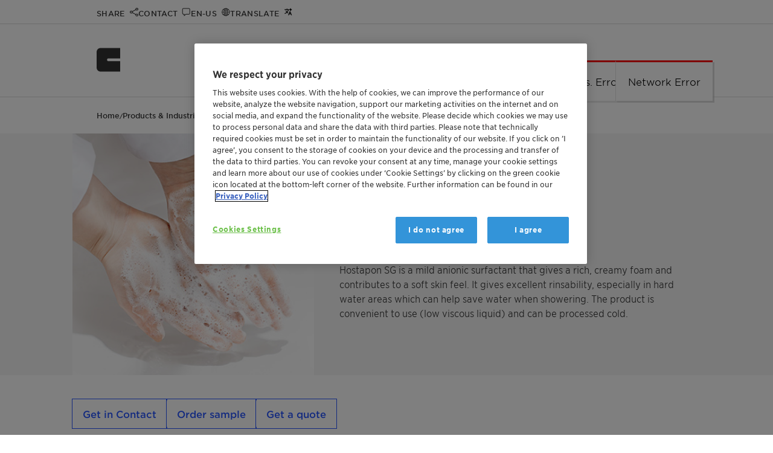

--- FILE ---
content_type: text/html; charset=utf-8
request_url: https://www.clariant.com/en/Solutions/Products/2013/12/09/18/28/Hostapon-SG
body_size: 81715
content:
<!DOCTYPE html>

<html lang="en">
<head>
    <meta charset="utf-8" />
<title>Hostapon SG</title>
<meta name="description" content="Hostapon SG is a mild anionic surfactant that gives a rich, creamy foam and contributes to a soft skin feel. It gives excellent rinsability, especially in hard water areas which can help save water when showering. The product is convenient to use (low viscous liquid) and can be processed cold." />
<meta name="keywords" content="" />
<meta name="robots" content="index,follow" />
<meta name="author" content="Clariant Ltd." />
<meta name="revisit-after" content="14 days" />
<meta name="google-site-verification" content="Lug1tXy5hf7bmFLyBH42TlByGz8LjE1Q3KOGzbYvQxs" />
<meta content="width=device-width, initial-scale=1" name="viewport" />
<meta http-equiv="X-UA-Compatible" content="IE=Edge" />
<meta name="geo.region" content="CH-BS" />
<meta name="geo.placename" content="Muttenz" />
<meta name="geo.position" content="47.4759;8.3059" />
<meta name="ICBM" content="47.4759, 8.3059" />
    <meta http-equiv="last-modified" content="2025-08-21" />
    <meta property="article:modified_time" content="2025-08-21T07:00:00+01:00" />

<meta property="og:title" content="Hostapon SG" />
<meta property="og:type" content="article" />
        <meta property="og:image" content="https://www.clariant.com/-/media/Images/Solutions/Products/H/17/Hostapon-SCB/isothianate372x372-jpg.jpg" />
<meta property="og:url" content="https://www.clariant.com/en/Solutions/Products/2013/12/09/18/28/Hostapon-SG" />
<meta property="og:description" content="Hostapon SG is a mild anionic surfactant that gives a rich, creamy foam and contributes to a soft skin feel. It gives excellent rinsability, especially in hard water areas which can help save water when showering. The product is convenient to use (low viscous liquid) and can be processed cold." />
<meta property="og:locale" content="en" />
<meta property="og:site_name" content="Clariant Ltd." />

<!-- Twitter specific tags -->
<meta name="twitter:card" content="summary_large_image" />
<meta name="twitter:title" content="Hostapon SG" />
        <meta name="twitter:image" content="https://www.clariant.com/-/media/Images/Solutions/Products/H/17/Hostapon-SCB/isothianate372x372-jpg.jpg" />
<meta name="twitter:url" content="https://www.clariant.com/en/Solutions/Products/2013/12/09/18/28/Hostapon-SG" />
<meta name="twitter:description" content="Hostapon SG is a mild anionic surfactant that gives a rich, creamy foam and contributes to a soft skin feel. It gives excellent rinsability, especially in hard water areas which can help save water when showering. The product is convenient to use (low viscous liquid) and can be processed cold." />
<!-- /Twitter-->
<!--Site Improve-->
<meta name="pageID" content="{8F824952-1AA8-45CC-AFDE-DB97F8E78550}" />
    

    <link rel="icon" type="image/png" href="/images/apple-clariant-logo.png" />
    <link rel="icon" sizes="16x16" href="/images/favicon.ico" />
    <link rel="apple-touch-icon" href="/images/apple-clariant-logo.png" />
    <link rel="shortcut icon" href="/images/favicon.ico" />
    <link media="print,screen" rel="preload" href="/styles/clariant.css?ver=2025.12.12" as="style" onload="this.rel='stylesheet'" />
        <link rel="canonical" href="https://www.clariant.com/en/Solutions/Products/2013/12/09/18/28/Hostapon-SG" />

<script src="/scripts/vendor.js?ver=2025.12.12"></script>

    
    <link rel='alternate' hreflang='fr' href='https://www.clariant.com/fr/Solutions/Products/2013/12/09/18/28/Hostapon-SG' />
    <link rel='alternate' hreflang='en' href='https://www.clariant.com/en/Solutions/Products/2013/12/09/18/28/Hostapon-SG' />
    <link rel='alternate' hreflang='de' href='https://www.clariant.com/de/Solutions/Products/2013/12/09/18/28/Hostapon-SG' />
    <link rel='alternate' hreflang='pt' href='https://www.clariant.com/pt/Solutions/Products/2013/12/09/18/28/Hostapon-SG' />
    <link rel='alternate' hreflang='es' href='https://www.clariant.com/es/Solutions/Products/2013/12/09/18/28/Hostapon-SG' />
    <link rel='alternate' hreflang='zh' href='https://www.clariant.com/zh-CN/Solutions/Products/2013/12/09/18/28/Hostapon-SG' />
    <link rel='alternate' hreflang='ja' href='https://www.clariant.com/ja-JP/Solutions/Products/2013/12/09/18/28/Hostapon-SG' />



</head>
<body class="lang-en  ">
    <input type="hidden" id="pageId" value="8f8249521aa845ccafdedb97f8e78550" />
<input type="hidden" id="pageBu" value="Care Chemicals" />
<input type="hidden" id="pageBl" value="Personal Care" />
<input type="hidden" id="pageBuId" value="{D0E29A53-982E-4447-B043-1796346C0B62}" />
<input type="hidden" id="pageBlId" value="{D3B7A627-BFDB-48B2-B90F-6201229C6AF5}" />
<input type="hidden" id="regionId" value="448D7E93856D4A04B290C3EFE5B5CD04" />
<input type="hidden" id="countryId" value="D96F4FC593FB47CB8912BE015FA44C84" />
<input type="hidden" id="language" value="en" />
<input type="hidden" id="currentUser" value="" />
<input type="hidden" id="watchEnabled" value="true" />





        <!-- OneTrust Cookies Consent Notice start -->
        <script src="https://cdn.cookielaw.org/scripttemplates/otSDKStub.js" data-document-language="true" type="text/javascript" charset="UTF-8" data-domain-script="753c6839-f919-494e-bb02-c2aca51adecb"></script>
        <script type="text/javascript">
            function OptanonWrapper() { }
        </script>
        <!-- OneTrust Cookies Consent Notice end -->



    <script>
        var payload = {
            pagebusinessunit: 'Care Chemicals',
            pagebusinessline: 'Personal Care',
            pageindustries: 'Personal Care',
            pagetags: 'Personal Care|Shower, Liquid Soap|Shampoo|Wet Wipe|Hair Styling|Mild Surfactant|Glycinate|Cleansing|Creamy foam|Cold-processable|Preservative-free|Moisturizing|Care Chemicals|Personal Care',
            userregion: 'North America',
            usercountry: 'United States',
            userlanguage: 'en'
        }
    dataLayer = [payload];
    console.log("Page load data: ", payload);
    </script>
    <noscript>
        <iframe src="//www.googletagmanager.com/ns.html?id=GTM-PPQ97B"
                height="0" width="0" style="display:none;visibility:hidden" name="gtm_frame"></iframe>
    </noscript>
    <script>
    (function (w, d, s, l, i) {
        w[l] = w[l] || [];
        w[l].push({
            'gtm.start':
            new Date().getTime(), event: 'gtm.js'
        });
        w[l].push({
            'event': 'claEventPageTaxonomy',
            'description': 'Page Taxonomy BusinessUnit/Line tracked',
            'pageTitle': document.title,
            'url': window.location.href,
            'gaEventCategory': 'Page Taxonomy',
            'gaEventAction': 'BusinessUnit - BusinessLine - Tags',
            'gaEventLabel': 'Care Chemicals - Personal Care',
            'currentCountry': $('#country-label').text()
        });
        /* GA4 page load event*/
        w[l].push({
            'event': 'claEvent4',
            'description': 'Page displayed',
            'pageTitle': document.title,
            'url': window.location.href,
            'pageBusinessUnit': 'Care Chemicals',
            'pageBusinessLine': 'Personal Care',
            'pageIndustries': 'Personal Care',
            'pageTags': 'Personal Care|Shower, Liquid Soap|Shampoo|Wet Wipe|Hair Styling|Mild Surfactant|Glycinate|Cleansing|Creamy foam|Cold-processable|Preservative-free|Moisturizing|Care Chemicals|Personal Care',
            'userRegion': 'North America',
            'userCountry': 'United States',
            'userLanguage': 'en',
            'context': window.location.href,
        });
        /* end GA4 page load event*/
        var f = d.getElementsByTagName(s)[0],
            j = d.createElement(s), dl = l != 'dataLayer' ? '&l=' + l : ''; j.async = true; j.src =
                '//www.googletagmanager.com/gtm.js?id=' + i + dl; f.parentNode.insertBefore(j, f);
        })(window, document, 'script', 'dataLayer', 'GTM-PPQ97B');
    </script>
    <script>
        //hijacking console, if on a delivery server
        console.log = function () { }
        console.time = function () { }
        console.timeEnd = function () { }
    </script>


    <a class="skip-to-content" href="#main-content-area">Skip to main content</a>



<div class="top-bar">
    <div class="layout-wrapper">
        <div class="content-wrapper">
            <div class="fixed-icon-container">
                <ul>
                        <li class="clariant-logo-small">
                            <a href="/">
                                <img class="logo" src="/images/clariant-logo-small.svg" alt="Clariant Logo" />
                            </a>
                        </li>
                    <li class="nav-icon-share" data-target="nav-overlay-share">
                        <a href="#" aria-label="Share" role="button">
                            <span>Share</span>
                        </a>
                    </li>
                    <li class="nav-icon-contact" data-target="nav-overlay-contact">
                        <a href="#" aria-label="Contact" role="button">
                            <span>Contact</span>
                        </a>
                    </li>
                    <li class="nav-icon-region" data-target="nav-overlay-region">
                        <a href="#" aria-label="Region" role="button">
                            <span>en-US</span>
                        </a>
                    </li>
                        <li class="nav-icon-translate" data-target="nav-overlay-translate">
                            <a href="#" aria-label="Translate" role="button">
                                <span>Translate</span>
                            </a>
                        </li>
                    <li class="nav-icon-search" data-target="nav-overlay-search">
                        <a href="#" aria-label="Search" role="button">
                            <span>Search</span>
                        </a>
                    </li>
                </ul>
            </div>
            <div class="fixed-menu-container">
    <nav>
        <div class="main-menu" data-backlabel="Back">
            <div class="open-menu nav-icon-menu-toggle" title="Open Menu" aria-label="Open Menu" role="button"></div>
            <ul>
                    <li class="current-branch">
                        <a href="/en/Solutions" data-page-id="4ee7dc10b9aa45a8be2aa5b76be0c4ab" title="Products &amp; Industries" aria-label="Products &amp; Industries" data-has-children="True">Products &amp; Industries</a>
                            <div class="branch-arrow"></div>
                        <div class="menu-border"></div>
                    </li>
                    <li class="">
                        <a href="/en/Sustainability" data-page-id="e37c17f504e242d3acabf842a9faa485" title="Sustainability" aria-label="Sustainability" data-has-children="True">Sustainability</a>
                            <div class="branch-arrow"></div>
                        <div class="menu-border"></div>
                    </li>
                    <li class="">
                        <a href="/en/Company" data-page-id="92e86a4ed13c4018843e9f702ab3a298" title="Company" aria-label="Company" data-has-children="True">Company</a>
                            <div class="branch-arrow"></div>
                        <div class="menu-border"></div>
                    </li>
                    <li class="">
                        <a href="/en/Media" data-page-id="35654c739c554c7ca7dd4a4a4fb6b5ff" title="Media" aria-label="Media" data-has-children="True">Media</a>
                            <div class="branch-arrow"></div>
                        <div class="menu-border"></div>
                    </li>
                    <li class="">
                        <a href="/en/Investors" data-page-id="6ab814ff7dd34096930a933034dcf2bd" title="Investors" aria-label="Investors" data-has-children="True">Investors</a>
                            <div class="branch-arrow"></div>
                        <div class="menu-border"></div>
                    </li>
                    <li class="">
                        <a href="/en/Careers" data-page-id="714fd83184c14b1281806fece8b06f0f" title="Careers" aria-label="Careers" data-has-children="True">Careers</a>
                            <div class="branch-arrow"></div>
                        <div class="menu-border"></div>
                    </li>
                    <li class="">
                        <a href="/en/Events" data-page-id="02d77955431c446aa8bc55201556ac73" title="Events" aria-label="Events" data-has-children="False">Events</a>
                        <div class="menu-border"></div>
                    </li>
            </ul>
            <div class="vertical-separator"></div>
            <a class="icon-link icon-link-search" data-target="nav-overlay-search" aria-label="Search"></a>
        </div>
    </nav>
</div>

        </div>
    </div>
</div>
<div class="nav-overlays">
    <div id="nav-overlay-user" class="nav-overlay">
    <div class="nav-overlay-frame">
        <div class="nav-overlay-content">
            <div class="close-button-container">
                <a href="#" class="icon-link icon-close"><span class="uppercase">Close</span></a>
            </div>
            <div class="user-menu-container">
                <div class="col-wrapper">
                </div>
            </div>
        </div>
    </div>

</div>
    
<div id="nav-overlay-search" class="nav-overlay">
    <div class="nav-overlay-frame">
        <div class="nav-overlay-content">
            <div class="flat-search-container" data-search-page="/Corporate/Search">
                <input type="search" name="search" placeholder="Type in your search term or question">
                <a href="#" class="icon-link icon-link-search"><span>Search</span></a>
                <div class="vertical-separator"></div>
                <a href="#" class="icon-link icon-close"><span class="uppercase">Close</span></a>
            </div>
            <div class="doc-finder-link"><a class="animated blue-arrow" href="/Solutions/Document-Finder">SDS &amp; Document Finder</a></div>
            <div class="suggestions-container" data-ws="/api/contentsearch" data-enabled="1"
                 data-max-results="5">
                <div class="result-count"><span class="result-digits"></span> <span class="result-label">result(s)</span></div>
                <div class="suggestions">

                </div>
                <a href="#" class="search-more animated blue-arrow">All Results</a>
            </div>
        </div>
    </div>

</div>
<div id="nav-overlay-share" class="nav-overlay">
    <div class="nav-overlay-frame">
        <div class="nav-overlay-content">
            <div class="close-button-container">
                <a href="#" class="icon-link icon-close"><span class="uppercase">Close</span></a>
            </div>
            <div class="share-items-container">
                <a title="Facebook" class="icon-link icon-facebook" data-link="https://www.facebook.com/sharer/sharer.php?u=https://www.clariant.com/en/Solutions/Products/2013/12/09/18/28/Hostapon-SG"><span>Facebook</span></a>
                <a title="Twitter" class="icon-link icon-twitter" data-link="https://twitter.com/intent/tweet?url=https://www.clariant.com/en/Solutions/Products/2013/12/09/18/28/Hostapon-SG"><span>Twitter</span></a>
                <a title="LinkedIn" class="icon-link icon-linkedin" data-link="https://www.linkedin.com/shareArticle?mini=true&amp;url=https://www.clariant.com/en/Solutions/Products/2013/12/09/18/28/Hostapon-SG"><span>LinkedIn</span></a>
                <a title="E-Mail" href="mailto:?subject=Check this Clariant.com page: Hostapon SG  - CLARIANT&amp;body=I want to share this URL with you: %0AHostapon SG  - CLARIANT%0Ahttps://www.clariant.com/en/Solutions/Products/2013/12/09/18/28/Hostapon-SG" class="icon-link icon-mail"><span>E-Mail</span></a>
                <a title="WhatsApp" href="whatsapp://send?text=I want to share this URL with you: %0AHostapon SG  - CLARIANT%0Ahttps://www.clariant.com/en/Solutions/Products/2013/12/09/18/28/Hostapon-SG" rel="noreferrer" class="icon-link icon-whatsapp"><span>WhatsApp</span></a>
                <a title="More Options" class="icon-link icon-share"><span>More Options</span></a>
            </div>
        </div>
    </div>
</div>    
<div id="nav-overlay-region" class="nav-overlay">
    <div class="nav-overlay-frame">
        <div class="nav-overlay-content">
            <div class="close-button-container">
                <a href="#" class="icon-link icon-close"><span class="uppercase">Close</span></a>
            </div>

            <div class="region-selector-params" style="display:none">
                <input type="hidden" id="wsrooturl" value="/api" />
                <div class="labels">
                    <input type="hidden" name="title" value="Set your preferences" />
                    <input type="hidden" name="preferredLanguage" value="Preferred Language" />
                    <input type="hidden" name="regionAndCountry" value="Region and Country" />
                    <input type="hidden" name="confirm" value="Confirm your selection" />
                    <input type="hidden" name="findLocation" value="Find a location" />
                    <input type="hidden" name="clariantLocations" value="Clariant Locations" />
                    <input type="hidden" name="continent" value="Continent" />
                    <input type="hidden" name="country" value="Country/Region" />
                </div>
            </div>
            <div id="region-selector-app"></div>
        </div>
    </div>
</div>
    
<div id="nav-overlay-translate" class="nav-overlay">
    <div class="nav-overlay-frame">
        <div class="nav-overlay-content">
            <div class="close-button-container">
                <a href="#" class="icon-link icon-close"><span class="uppercase">Close</span></a>
            </div>

            <div class="translate-target-language-container" style="display:none">
                <div id="translation-target-language">
                    <select>
                    </select>
                    <div class="control-container">
                        <div class="input-container">
                            <input type="search" placeholder="&nbsp;" value="English : English" autocomplete="off" id="input-translation-target-language" readonly />
                            <label for="input-translation-target-language" class="select-label">Translate to</label>
                            <a class="cla-icon-link cla-icon-link-drop" title="Drop list"></a>
                        </div>
                        <ul class="options-container">
                        </ul>
                    </div>
                </div>
                <div class="translate-disclaimer">The translation will be performed automatically using AI. Please double-check important facts and statements.</div>
                <button id="translation-go" class="button blue branded-button primary">Translate</button>
            </div>

            <div class="translate-target-language-loader-container"></div>

        </div>
    </div>
</div>
    <div id="nav-overlay-contact" class="nav-overlay">
    <div class="nav-overlay-frame">
        <div class="nav-overlay-content">
            <div class="close-button-container">
                <a href="#" class="icon-link icon-close"><span class="uppercase">Close</span></a>
            </div>
            <div class="layout-wrapper">
                <div class="content-wrapper no-top-margin no-side-margin">
                    <div class="cla-contacts-params" style="display:none">
                        <input type="hidden" name="contactid" value="" />
                    </div>
                    <div id="cla-contacts"></div>
                </div>
                <div class="cf"></div>
            </div>
        </div>
    </div>
</div>
</div>


<header id="header">


    <a href="/" aria-label="Clariant International">
        <img class="logo" src="/images/clariant-logo-small.svg" width="40" height="40" alt="Clariant International" />
    </a>
    
    <nav>
        <div class="main-menu" data-backlabel="Back">
            <div class="open-menu nav-icon-menu-toggle" title="Open Menu" aria-label="Open Menu" role="button"></div>
            <ul>
                    <li class="current-branch">
                        <a href="/en/Solutions" data-page-id="4ee7dc10b9aa45a8be2aa5b76be0c4ab" title="Products &amp; Industries" aria-label="Products &amp; Industries" data-has-children="True">Products &amp; Industries</a>
                            <div class="branch-arrow"></div>
                        <div class="menu-border"></div>
                    </li>
                    <li class="">
                        <a href="/en/Sustainability" data-page-id="e37c17f504e242d3acabf842a9faa485" title="Sustainability" aria-label="Sustainability" data-has-children="True">Sustainability</a>
                            <div class="branch-arrow"></div>
                        <div class="menu-border"></div>
                    </li>
                    <li class="">
                        <a href="/en/Company" data-page-id="92e86a4ed13c4018843e9f702ab3a298" title="Company" aria-label="Company" data-has-children="True">Company</a>
                            <div class="branch-arrow"></div>
                        <div class="menu-border"></div>
                    </li>
                    <li class="">
                        <a href="/en/Media" data-page-id="35654c739c554c7ca7dd4a4a4fb6b5ff" title="Media" aria-label="Media" data-has-children="True">Media</a>
                            <div class="branch-arrow"></div>
                        <div class="menu-border"></div>
                    </li>
                    <li class="">
                        <a href="/en/Investors" data-page-id="6ab814ff7dd34096930a933034dcf2bd" title="Investors" aria-label="Investors" data-has-children="True">Investors</a>
                            <div class="branch-arrow"></div>
                        <div class="menu-border"></div>
                    </li>
                    <li class="">
                        <a href="/en/Careers" data-page-id="714fd83184c14b1281806fece8b06f0f" title="Careers" aria-label="Careers" data-has-children="True">Careers</a>
                            <div class="branch-arrow"></div>
                        <div class="menu-border"></div>
                    </li>
                    <li class="">
                        <a href="/en/Events" data-page-id="02d77955431c446aa8bc55201556ac73" title="Events" aria-label="Events" data-has-children="False">Events</a>
                        <div class="menu-border"></div>
                    </li>
            </ul>
            <div class="vertical-separator"></div>
            <a class="icon-link icon-link-search" data-target="nav-overlay-search" aria-label="Search"></a>
        </div>
    </nav>

</header>
    <div id="scroll-blocker"></div>
    <div id="main-content-area" tabindex="-1"></div>
    
<input id="hidProductName" name="hidProductName" type="hidden" value="Hostapon SG" />
<input id="hidBusinessUnit" name="hidBusinessUnit" type="hidden" value="BU Care Chemicals" />
<input id="hidBusinessLine" name="hidBusinessLine" type="hidden" value="Personal Care" />

<link rel="stylesheet" href="/styles/product.css?ver=2025.12.12" />

<article class="article product" itemscope itemtype="http://schema.org/Product">

<div class="breadcrumb ">
    <div class="full-version">
                    <a href="/en/">Home</a> /                     <a href="/en/Solutions">Products &amp; Industries</a> /                     <a href="/en/Solutions/Products">Products</a> /                     <span>Hostapon SG</span>

    </div>
    <div class="short-version">
<a href="/en/Solutions/Products">Products</a>
    </div>
    <div class="summarize-container" data-check-content><a href="#" alt="Summarize" class="popup-opener" data-targetid="summarization-popup">Summarize</a></div>
</div>




    <div class="layout-wrapper gray-01">
        <div class="content-wrapper no-top-margin no-bottom-margin grid-container product-header">
            <div class="product-image grid-xl-5 grid-sm-12" style="background-size:cover; background-image: url(&#39;/-/media/Images/Solutions/Products/H/17/Hostapon-SCB/isothianate372x372-jpg.jpg&#39;);">
            </div>
            <div class="product-abstract grid-xl-7 grid-sm-12">
                <div class="product-subtitle" itemprop="subjectOf">Mild Surfactant</div>
                <h1 class="product-title" itemprop="name">Hostapon SG</h1>
                <div class="statusbox print-only">
                    <div>
                        <div id="dtEdition">
                            Edition Date :
                        </div>
                        <div id="ddEdition">
                            August 21, 2025
                        </div>
                    </div>
                </div>
                <div class="product-description" itemprop="description">
                    <p>Hostapon SG is a mild anionic surfactant that gives a rich, creamy foam and contributes to a soft skin feel. It gives excellent rinsability, especially in hard water areas which can help save water when showering. The product is convenient to use (low viscous liquid) and can be processed cold.</p>
                </div>
                <div class="product-links-after-description">

                </div>
            </div>
        </div>
    </div>

        <div class="layout-wrapper fullwidth">
            <div class="content-wrapper product-dashboard">
                <div class="product-actions">

                        <a class="branded-button primary blue" href="javascript:void(0);" data-ai-qna-trigger data-check-content>
                            Ask a Question
                        </a>
                        <button class="branded-button secondary blue contact-button">Get in Contact</button>
                                            <a href="/Business-Units/Care-Chemicals/Sample-Request?ID=8f8249521aa845ccafdedb97f8e78550" class="branded-button secondary blue" title="Order sample" aria-label="Order sample">
                            Order sample
                        </a>
                                            <a href="/Business-Units/Care-Chemicals/Get-a-Quote?ID=8f824952-1aa8-45cc-afde-db97f8e78550" class="branded-button secondary blue" title="Get a quote" aria-label="Get a quote">
                            Get a quote
                        </a>
                    



                </div>
            </div>
        </div>
        <div class="layout-wrapper">

            <div class="content-wrapper product-details grid-container ">
                <div class="product-chapters grid-xl-6">
                    <h2 class="section-label">Product Information</h2>
                    <div class="accordion">
                        <div class="accordion-section benefits">
                            <div class="section-heading">Benefits</div>
                            <div class="section-content">
                                <ul>
<li>Cold-processable</li>
<li>Preservative-free</li>
<li>Skin moisturizer</li>
<li>Excellent foaming and rinseability</li>
</ul>
                            </div>
                        </div>
                            <div class="accordion-section">
                                <div class="section-heading">Product details</div>
                                <div class="section-content">
                                        <div class="product-taxonomy">
        

            <div class="taxonomy-container">
                <div class="tag-category">Chemical Name</div>
                <ul>

                    <li itemprop="material">
                        Sodium Cocoyl Glycinate
                    </li>

                </ul>
            </div>

            <div class="taxonomy-container">
                <div class="tag-category">Product Function</div>
                <ul>
                    <li itemprop="category">Mild Surfactant</li>
                </ul>
            </div>

            <div class="taxonomy-container">
                <div class="tag-category">Chemical Type</div>
                <ul>
                    <li itemprop="category">Glycinate</li>
                </ul>
            </div>

            <div class="taxonomy-container">
                <div class="tag-category">Applications</div>
                <ul>
                    <li itemprop="category">Shower, Liquid Soap</li>
                    <li itemprop="category">Shampoo</li>
                    <li itemprop="category">Wet Wipe</li>
                    <li itemprop="category">Hair Styling</li>
                </ul>
            </div>

            <div class="taxonomy-container">
                <div class="tag-category">Performance Claims</div>
                <ul>
                    <li itemprop="category">Cleansing</li>
                    <li itemprop="category">Creamy foam</li>
                    <li itemprop="category">Cold-processable</li>
                    <li itemprop="category">Preservative-free</li>
                    <li itemprop="category">Moisturizing</li>
                </ul>
            </div>
    </div>

                                </div>
                            </div>
                                                                                <div class="accordion-section">
                                    <button class="section-heading">Foam properties</button>
                                    <div class="section-content">
<p><img src="[data-uri]" alt="graphic foam properties" /></p>                                    </div>
                                </div>
                                <div class="accordion-section">
                                    <button class="section-heading">Environmental labels</button>
                                    <div class="section-content">
<style>
    .ecolabels-container {
        width: 100%;
    }

    .ecolabels-container > ul{
        padding-left: 0px !important;
    }

    .ecolabels-container ul.ecolabels {
        list-style: none !important;
        margin-left: 0 !important;
        display: flex;
        flex-direction: row;
        flex-wrap: wrap;
        justify-content: flex-start;
        gap:10px;
    }

            .ecolabels-container ul.ecolabels li.ecolabel > div.chip.static {
   font-size:12px;
   line-height: 16px;
                
            }

        .ecolabels-container .additional-info {
            list-style: none !important;
            margin-left: 0 !important;
        }
        .ecolabels-container .additional-info li {
            display: flex;
            margin-bottom: 5px;
        }
        .ecolabels-container .additional-info li > .label {
            margin-right: 10px;
        }

        .ecolabels-container .additional-info li > .value {
            font-weight: 500;
        }
</style>

<div class="ecolabels-container">
    <ul class="ecolabels">
        <li class="ecolabel">
            
            <div class="chip static">EWG</div>
            
        </li>
        <li class="ecolabel">
            
            <div class="chip static">Halal</div>
            
        </li>
        <li class="ecolabel">
            
            <div class="chip static">ISO 16128</div>
            
        </li>
        <li class="ecolabel">
            
            <div class="chip static">Registration China</div>
            
        </li>
        <li class="ecolabel">
            
            <div class="chip static">RSPO MB (PALM-BASED)</div>
            
        </li>
        <li class="ecolabel">
            
            <div class="chip static">Vegan</div>
            
        </li>
        <li class="ecolabel">
            
            <div class="chip static">Whole Foods Baseline</div>
            
        </li>
        <li class="ecolabel">
            
            <div class="chip static">Whole Foods Premium</div>
            
        </li>
    </ul>
    <ul class="additional-info">
            <li><div class="label">INCI Name:</div><div class="value">Sodium Cocoyl Glycinate</div></li>
            <li><div class="label">Product Function:</div><div class="value">Mild surfactant</div></li>
            <li><div class="label">Renewable Carbon Index (RCI):</div><div class="value">86 %</div></li>
            <li><div class="label">Environmental Working Group (EWG) Score:</div><div class="value">1</div></li>
            <li><div class="value">Has Palm Content</div></li>
            <!--<li><div class="label">Halal Information</div><div class="value">Zhenjiang until 22.01.2021</div></li>-->
            <li><div class="value">For details about the Vegan Society label, please contact us.</div></li>
    </ul>
</div>

                                    </div>
                                </div>
                                            </div>
                </div>
                <div class="grid-xl-1"></div>
                <div class="product-downloads grid-xl-5">

                        <h2 class="section-label">Documentation</h2>
<div id="product-downloads">
    <div class="product-downloads-params" style="display:none">
        <input type="hidden" name="productid" value="8f8249521aa845ccafdedb97f8e78550" />
        <input type="hidden" name="language-filter" value="false" />
        <input type="hidden" name="typepriorities" value="SDS|Safety Data Sheet|Technical Data Sheet" />
    </div>
    <div id="product-downloads-container" class="product-downloads-container"></div>
</div>

<!--Download form here-->

<div id="download_form_files" class="download-form-popup overlay">
    <div class="overlay-wrapper">
        <div class="content-wrapper">
            <div class="header">
                <h2>Download File</h2>
                <div class="right closebar">
                    <a href="#">
                        <span class="text">Close</span>
                        <span class="icon"></span>
                    </a>
                </div>
            </div>
            <div class="body">
                <div class="download-form-params" style="display:none">
                    <input type="hidden" name="wsrooturl" value="/api" />
                    <input type="hidden" name="extra_settings" value="" />
                </div>
                <div class="download-form-container"></div>
            </div>
        </div>
    </div>
</div>

<script type="text/javascript">
    window.addEventListener("DOMContentLoaded", function () {
        waitForAssetManager(function () {
            window.cla.assetManager.loadStylesheet("/static/download-form-vue3/app.css");
            window.cla.assetManager.loadModule("/static/download-form-vue3/app.js", function () {
                let el = document.querySelector("#download_form_files .download-form-container");
                if (el) {
                    window.cla.component.portlet.downloadform.createApp(window.cla.component.portlet.downloadform.app).mount(el);
                }
            });
        });
    });
</script>

<style>
    .lpteaser-text {
        font-family: "Gotham SSm A", Arial;
        font-weight: 400;
        font-size: 20px;
        margin-bottom: 20px;
        text-align: center;
    }

    .lpteaser-buttons {
        display: flex;
        justify-content: center;
    }

        .lpteaser-buttons > a {
            min-width: 120px;
        }

        .lpteaser-buttons > .button-spacer {
            width: 50px;
        }

    @media all and (max-width:400px) {
        .lpteaser-buttons {
            flex-direction: column;
        }
    }
</style>



<div id="login_popup_restricted" class="overlay">
    <div class="overlay-wrapper">
        <div class="content-wrapper">
            <div class="header">
                <h2>Login Required</h2>
                <div class="right closebar">
                    <a href="#">
                        <span class="text">close</span>
                        <span class="icon"></span>
                    </a>
                </div>
                <div class="cf"></div>
            </div>
            <div class="body">
                <div class="lpteaser-text">Log in or register to ClariHub for our full set of product documentation and more resources.</div>
                <div class="lpteaser-buttons">
                    <a href="/Business-Units/Care-Chemicals/Customer-Portal/User-Registration-Form" class="button blue" title="Create Account" aria-label="Create Account">Create Account</a>
                    <div class="button-spacer"></div>
                    <a href="/Login/is4login?returnUrl=/en/Solutions/Products/2013/12/09/18/28/Hostapon-SG" class="button blue" title="Login" aria-label="Login">Login</a>
                </div>
            </div>
        </div>
    </div>
</div>


<script type="text/javascript">
    window.addEventListener("DOMContentLoaded", function () {
        waitForAssetManager(function () {
            window.cla.assetManager.loadStylesheet("/static/product-downloads-v2/app.css");
            window.cla.assetManager.loadModule("/static/product-downloads-v2/app.js");
        });
    });
</script>
<style>
    .cpteaser-container.horizontal {
        background-color: #6F2D80;
        color: white;
        border-radius: 10px;
        box-sizing: border-box;
        padding: 20px;
        display: flex;
        flex-direction: column;
        align-items: center;
        margin-bottom: 40px;
    }

        .cpteaser-container.horizontal > .cpteaser-text {
            font-family: "Gotham SSm A", Arial;
            font-weight: 400;
            font-size: 20px;
            margin-bottom: 20px;
            text-align: center;
        }

        .cpteaser-container.horizontal > .cpteaser-buttons {
            display: flex;
            justify-content: center;
        }

            .cpteaser-container.horizontal > .cpteaser-buttons > a {
                border-color: transparent;
                color: #6F2D80;
                min-width: 120px;
            }

            .cpteaser-container.horizontal > .cpteaser-buttons > .button-spacer {
                width: 50px;
            }

    @media all and (max-width:400px) {
        .cpteaser-container.horizontal > .cpteaser-buttons {
            flex-direction: column;
        }
    }
</style>


<div class="product-info-box gray-10">
    <div class="info-box-text">
        Log in or register to ClariHub for our full set of product documentation and more resources.
    </div>
    <div class="info-box-buttons">
        <a href="/Business-Units/Care-Chemicals/Customer-Portal/User-Registration-Form"
           class="branded-button primary white">Create Account</a>
        <a href="/Login/is4login?returnUrl=/en/Solutions/Products/2013/12/09/18/28/Hostapon-SG"
           class="branded-button secondary white">Login</a>
    </div>
</div>
                </div>

            </div>
        </div>
                <div class="layout-wrapper fullwidth">
                    <div class="content-wrapper">
                        <h2 class="section-label" style="margin-bottom:14px;">Related products (AI generated)</h2>

                        <div class="cla tile-container grid-container is-loading ai-related-products" id="product_tiles_8f824952-1aa8-45cc-afde-db97f8e78550" data-ws-url="/api/products/related/products/8f824952-1aa8-45cc-afde-db97f8e78550">

<div class="tile medium image grid-xl-3 grid-md-4 grid-sm-6 grid-xs-12"
     data-dynamicindex="0" data-url="{{url}}" role="link" data-tags=""
     aria-label="{{title}}">
    <a class="image" aria-label="{{title}}" href="{{url}}" ><div data-background="{{image}}"></div></a>
    <div class="details">
        <div class="tag"></div>
        <div class="title ellipsis maxlines-2">{{title}}</div>
        <div class="description ellipsis maxlines-3">{{description}}</div>
        <div class="stretch"></div>
        <div class="link"><a class="blue-arrow animated" title="{{title}}" aria-label="more" href="{{url}}" >more</a></div>
    </div>
    <div class="loading"></div>
    <div class="animated-border bottom"></div>
</div><div class="tile medium image grid-xl-3 grid-md-4 grid-sm-6 grid-xs-12"
     data-dynamicindex="1" data-url="{{url}}" role="link" data-tags=""
     aria-label="{{title}}">
    <a class="image" aria-label="{{title}}" href="{{url}}" ><div data-background="{{image}}"></div></a>
    <div class="details">
        <div class="tag"></div>
        <div class="title ellipsis maxlines-2">{{title}}</div>
        <div class="description ellipsis maxlines-3">{{description}}</div>
        <div class="stretch"></div>
        <div class="link"><a class="blue-arrow animated" title="{{title}}" aria-label="more" href="{{url}}" >more</a></div>
    </div>
    <div class="loading"></div>
    <div class="animated-border bottom"></div>
</div><div class="tile medium image grid-xl-3 grid-md-4 grid-sm-6 grid-xs-12"
     data-dynamicindex="2" data-url="{{url}}" role="link" data-tags=""
     aria-label="{{title}}">
    <a class="image" aria-label="{{title}}" href="{{url}}" ><div data-background="{{image}}"></div></a>
    <div class="details">
        <div class="tag"></div>
        <div class="title ellipsis maxlines-2">{{title}}</div>
        <div class="description ellipsis maxlines-3">{{description}}</div>
        <div class="stretch"></div>
        <div class="link"><a class="blue-arrow animated" title="{{title}}" aria-label="more" href="{{url}}" >more</a></div>
    </div>
    <div class="loading"></div>
    <div class="animated-border bottom"></div>
</div><div class="tile medium image grid-xl-3 grid-md-4 grid-sm-6 grid-xs-12"
     data-dynamicindex="3" data-url="{{url}}" role="link" data-tags=""
     aria-label="{{title}}">
    <a class="image" aria-label="{{title}}" href="{{url}}" ><div data-background="{{image}}"></div></a>
    <div class="details">
        <div class="tag"></div>
        <div class="title ellipsis maxlines-2">{{title}}</div>
        <div class="description ellipsis maxlines-3">{{description}}</div>
        <div class="stretch"></div>
        <div class="link"><a class="blue-arrow animated" title="{{title}}" aria-label="more" href="{{url}}" >more</a></div>
    </div>
    <div class="loading"></div>
    <div class="animated-border bottom"></div>
</div>    <div class="datasource-unavailable">We could not find any related items.</div>
</div>
                    </div>
                </div>
            <div class="layout-wrapper fullwidth">
                <div class="content-wrapper">
                    <h2 class="section-label" style="margin-bottom:14px;">Related resources (AI generated)</h2>

                    <div class="cla tile-container grid-container is-loading ai-related-resources" id="page_tiles_8f824952-1aa8-45cc-afde-db97f8e78550" data-ws-url="/api/products/related/pages/8f824952-1aa8-45cc-afde-db97f8e78550">

<div class="tile medium image grid-xl-3 grid-md-4 grid-sm-6 grid-xs-12"
     data-dynamicindex="0" data-url="{{url}}" role="link" data-tags=""
     aria-label="{{title}}">
    <a class="image" aria-label="{{title}}" href="{{url}}" ><div data-background="{{image}}"></div></a>
    <div class="details">
        <div class="tag">{{localizedTemplateName}}</div>
        <div class="title ellipsis maxlines-2">{{title}}</div>
        <div class="description ellipsis maxlines-3">{{description}}</div>
        <div class="stretch"></div>
        <div class="link"><a class="blue-arrow animated" title="{{title}}" aria-label="more" href="{{url}}" >more</a></div>
    </div>
    <div class="loading"></div>
    <div class="animated-border bottom"></div>
</div><div class="tile medium image grid-xl-3 grid-md-4 grid-sm-6 grid-xs-12"
     data-dynamicindex="1" data-url="{{url}}" role="link" data-tags=""
     aria-label="{{title}}">
    <a class="image" aria-label="{{title}}" href="{{url}}" ><div data-background="{{image}}"></div></a>
    <div class="details">
        <div class="tag">{{localizedTemplateName}}</div>
        <div class="title ellipsis maxlines-2">{{title}}</div>
        <div class="description ellipsis maxlines-3">{{description}}</div>
        <div class="stretch"></div>
        <div class="link"><a class="blue-arrow animated" title="{{title}}" aria-label="more" href="{{url}}" >more</a></div>
    </div>
    <div class="loading"></div>
    <div class="animated-border bottom"></div>
</div><div class="tile medium image grid-xl-3 grid-md-4 grid-sm-6 grid-xs-12"
     data-dynamicindex="2" data-url="{{url}}" role="link" data-tags=""
     aria-label="{{title}}">
    <a class="image" aria-label="{{title}}" href="{{url}}" ><div data-background="{{image}}"></div></a>
    <div class="details">
        <div class="tag">{{localizedTemplateName}}</div>
        <div class="title ellipsis maxlines-2">{{title}}</div>
        <div class="description ellipsis maxlines-3">{{description}}</div>
        <div class="stretch"></div>
        <div class="link"><a class="blue-arrow animated" title="{{title}}" aria-label="more" href="{{url}}" >more</a></div>
    </div>
    <div class="loading"></div>
    <div class="animated-border bottom"></div>
</div><div class="tile medium image grid-xl-3 grid-md-4 grid-sm-6 grid-xs-12"
     data-dynamicindex="3" data-url="{{url}}" role="link" data-tags=""
     aria-label="{{title}}">
    <a class="image" aria-label="{{title}}" href="{{url}}" ><div data-background="{{image}}"></div></a>
    <div class="details">
        <div class="tag">{{localizedTemplateName}}</div>
        <div class="title ellipsis maxlines-2">{{title}}</div>
        <div class="description ellipsis maxlines-3">{{description}}</div>
        <div class="stretch"></div>
        <div class="link"><a class="blue-arrow animated" title="{{title}}" aria-label="more" href="{{url}}" >more</a></div>
    </div>
    <div class="loading"></div>
    <div class="animated-border bottom"></div>
</div>    <div class="datasource-unavailable">We could not find any related items.</div>
</div>
                </div>
            </div>

</article>

<script type="text/javascript" src="/scripts/product.js?ver=2025.12.12"></script>


    
<div class="menu-content-container">
    <div class="menu-content" data-backlabel="Back" data-mainlabel="Main menu">
        <div class="loader"></div>
        <div class="mobile-menu menu-header">
            <img class="logo" src="/images/clariant-logo-small.svg" width="24" height="24" alt="Clariant International" />
            <a href="#" class="icon-link icon-close"></a>
        </div>
        <div class="menu-details menu-section">
            <div class="menu-title">
            </div>
            <div class="menu-description">
            </div>
        </div>
        <div class="menu-level level-1-children menu-section last-menu-level"><a href="#" class="icon-link icon-close"></a><ul data-level="1"></ul></div>
        <div class="menu-level level-2-children menu-section" tabindex="-1"><a href="#" class="icon-link icon-close"></a><ul data-level="2"></ul></div>
        <div class="menu-level level-3-children menu-section" tabindex="-1"><a href="#" class="icon-link icon-close"></a><ul data-level="3"></ul></div>
        <div class="menu-level level-4-children menu-section" tabindex="-1"><a href="#" class="icon-link icon-close"></a><ul data-level="4"></ul></div>
    </div>
</div>

<footer>
    <div class="layout-wrapper">
        <div class="content-wrapper grid-container">
            <div class="footer-logo grid-xl-12">
                <img src="/images/clariant-logo.svg" alt="Clariant International" />
            </div>
            <div class="grid-xl-7 grid-sm-12">
                <div class="footer-description">We at Clariant are aware of our responsibility. Our purpose &#187;Greater chemistry – between people and planet&#171; describes the role we can play in the world if we align our thinking and all future decisions with it.</div>

                    <div class="footer-social">
                        <div class="social-heading">Social</div>


<ul class="social">
    <li>
        <a href="https://twitter.com/clariant" aria-label="Twitter" class="icon-twitter"
           rel="noreferrer" target="_blank" title="Twitter">
        </a>
    </li>
    <li>
        <a href="https://www.facebook.com/pages/Clariant/146077545551792" aria-label="Facebook" class="icon-facebook"
           rel="noreferrer" target="_blank" title="Facebook">
        </a>
    </li>
    <li>
        <a href="https://www.linkedin.com/company/clariant" aria-label="LinkedIn" class="icon-linkedin"
           rel="noreferrer" target="_blank" title="LinkedIn">
        </a>
    </li>
    <li>
        <a href="https://www.instagram.com/clariant_international/" aria-label="[Footer/Footer Instagram]" class="icon-instagram"
           rel="noreferrer" target="_blank" title="[Footer/Footer Instagram]">
        </a>
    </li>
    <li>
        <a href="https://www.youtube.com/user/clariantcom" aria-label="YouTube" class="icon-youtube"
           rel="noreferrer" target="_blank" title="YouTube">
        </a>
    </li>
</ul>                    </div>
            </div>
            <div class="grid-xl-1 grid-sm-12"></div>
            <div class="grid-xl-4 grid-sm-12">
                <div class="footer-links">
                    <ul class="linklist legal">
                        
                                <li>
                                    <a href="/Meta-Nav/Imprint" title="Imprint" aria-label="Imprint" class="black-arrow animated">
                                        Imprint
                                    </a>
                                </li>
                                <li>
                                    <a href="/Meta-Nav/Terms-of-Use" title="Terms of Use" aria-label="Terms of Use" class="black-arrow animated">
                                        Terms of Use
                                    </a>
                                </li>
                                <li>
                                    <a href="/Meta-Nav/Data-Protection-and-Privacy" title="Data protection and privacy" aria-label="Data protection and privacy" class="black-arrow animated">
                                        Data protection and privacy
                                    </a>
                                </li>
                                <li>
                                    <a href="/Meta-Nav/General-Terms-and-Conditions-of-Sale-and-Purchase" title="General Terms and Conditions of Sale and Purchase" aria-label="General Terms and Conditions of Sale and Purchase" class="black-arrow animated">
                                        General Terms and Conditions of Sale and Purchase
                                    </a>
                                </li>
                                            </ul>

                </div>

                <div class="footer-copyright">
                    Copyright &#169; Clariant 2025. All rights reserved.
                </div>

            </div>

        </div>
    </div>
<script>
$(document).ready(function () {
var currentCountry = claGetCookie("CLACountry");
if (currentCountry && currentCountry === "DF4F754E13C94BA6BF711E9834CBE3DF") {
console.log("Injecting Turkey link");
var links = $("#footer .linklist.legal");
links.append($("<li><a href='/turkey'>Bilgi Toplumu Hizmetleri</a></li>"));
}
dealWithEvents();
});
function dealWithEvents() {
$("#nav > ul > li:nth-child(8) > div.item > a").removeClass("link");
}
</script></footer>
    
    <script type="text/javascript" src="/scripts/clariant.js?ver=2025.12.12"></script>



<script>

    function initAnalytics () {
        var currentId = claGetCookie("CLAUserID");
        if (!currentId || currentId.length == 0) {
            currentId = "ed589db2866d4c10b4faa689ee2752a6";
            claSetCookie("CLAUserID", currentId);
        }
        saveCampaignInfo();
        saveCurrentPageId();
    }

    document.addEventListener("DOMContentLoaded", function () {
        initAnalytics();
    });
</script>
    
<div id="summarization-popup" class="overlay">
    <div class="overlay-wrapper">
        <div class="content-wrapper">
            <div class="header">
                <h2>Page summary</h2>
                <div class="right closebar">
                    <a href="#">
                        <span class="text">close</span>
                        <span class="icon"></span>
                    </a>
                </div>
                <div class="cf"></div>
            </div>
            <div class="body">
                <div class="summary"></div>
                <div class="summary-error"></div>
                <div class="summarization-progress"><img src="/images/pic_loading.gif" alt="Summarization in progress" /></div>
            </div>
            <div class="footer"><div class="disclaimer">The page summary is generated by AI</div></div>
        </div>
    </div>
</div>
</body>
</html>


--- FILE ---
content_type: text/css
request_url: https://www.clariant.com/styles/clariant.css?ver=2025.12.12
body_size: 25532
content:
*{box-sizing:border-box;margin-block-end:0;margin-block-start:0;margin-inline-end:0;margin-inline-start:0}ul{list-style:none;margin:0;padding:0}ul.checkmarks{list-style-image:url([data-uri])}a{color:#2655ff;outline:none;text-decoration:none}a:focus-visible{outline:2px dotted #000;outline-offset:3px}p a{text-decoration:none}div,p{font-family:Gotham Narrow,Helvetica,sans-serif;font-size:16px;font-weight:300;line-height:24px}P{margin-bottom:20px}input,textarea{font-family:Gotham SSm A,Arial,sans-serif;outline:none}.videopopup{display:none}.error-message{color:red}.stretch{flex-grow:1}input[type=search]::-webkit-search-cancel-button,input[type=search]::-webkit-search-decoration,input[type=search]::-webkit-search-results-button,input[type=search]::-webkit-search-results-decoration{display:none}.portletdisplaytarget{display:none;width:100%}@media screen and (min-width:1280px){.portletdisplaytarget.hd{display:block}}@media screen and (max-width:1280px)and (min-width:1160px){.portletdisplaytarget.dt{display:block}}@media screen and (max-width:1160px)and (min-width:480px){.portletdisplaytarget.tt{display:block}}@media screen and (max-width:480px){.portletdisplaytarget.sp{display:block}}@font-face{font-display:swap;font-family:Gotham SSm A;font-style:normal;font-weight:300;src:url(../fonts/GothamSSm-Light_Web.woff2) format("woff2"),url(../fonts/GothamSSm-Light_Web.woff) format("woff")}@font-face{font-display:swap;font-family:Gotham SSm A;font-style:normal;font-weight:400;src:url(../fonts/GothamSSm-Book_Web.woff2) format("woff2"),url(../fonts/GothamSSm-Book_Web.woff) format("woff")}@font-face{font-display:swap;font-family:Gotham SSm A;font-style:normal;font-weight:500;src:url(../fonts/GothamSSm-Medium_Web.woff2) format("woff2"),url(../fonts/GothamSSm-Medium_Web.woff) format("woff")}@font-face{font-display:swap;font-family:Gotham SSm A;font-style:normal;font-weight:700;src:url(../fonts/GothamSSm-Bold_Web.woff2) format("woff2"),url(../fonts/GothamSSm-Bold_Web.woff) format("woff")}@font-face{font-display:swap;font-family:Gotham Narrow;font-style:normal;font-weight:300;src:url(../fonts/GothamNarrSSm-Light_Web.woff2) format("woff2"),url(../fonts/GothamNarrSSm-Light_Web.woff) format("woff")}@font-face{font-display:swap;font-family:Gotham Narrow;font-style:normal;font-weight:400;src:url(../fonts/GothamNarrSSm-Book_Web.woff2) format("woff2"),url(../fonts/GothamNarrSSm-Book_Web.woff) format("woff")}@font-face{font-display:swap;font-family:Gotham Narrow;font-style:normal;font-weight:500;src:url(../fonts/GothamNarrSSm-Medium_Web.woff2) format("woff2"),url(../fonts/GothamNarrSSm-Medium_Web.woff) format("woff")}@font-face{font-display:swap;font-family:Gotham Narrow;font-style:normal;font-weight:700;src:url(../fonts/GothamNarrSSm-Bold_Web.woff2) format("woff2"),url(../fonts/GothamNarrSSm-Bold_Web.woff) format("woff")}.fw-300{font-weight:300}.fw-500{font-weight:500}.fw-700{font-weight:700}H1,H2,H3,H4,H5,H6,P.headline,P.teaser,div.sans-serif,div.sans-serif-large{margin-block-end:0;margin-block-start:0;margin-inline-end:0;margin-inline-start:0;padding:7px 0 15px}.heading-h1,H1,H1>div{font-size:40px;line-height:48px}.heading-h1,.heading-h2,H1,H1>div,H2,H2>div{font-family:Gotham SSm A,Arial,sans-serif;font-style:normal;font-weight:500}.heading-h2,H2,H2>div{font-size:32px;line-height:40px;padding-bottom:24px;text-transform:none}H2>div{padding-bottom:0}.heading-h3,H3{font-family:Gotham SSm A,Arial,sans-serif;font-size:24px;font-style:normal;font-weight:500;line-height:28px}.heading-h4,.heading-h5,H4,H5{font-family:Gotham SSm A,Arial,sans-serif;font-size:20px;font-style:normal;font-weight:500;line-height:24px}.heading-h6,H6{line-height:20px}.heading-h6,H6,P.headline{font-family:Gotham SSm A,Arial,sans-serif;font-size:16px;font-style:normal;font-weight:700}P.headline{line-height:27px}P.teaser{font-size:16px;line-height:23px}P:last-of-type{margin-bottom:0}.ftb-titles-container H1,.ftb-titles-container H2,.titles-container .heading-h1,.titles-container .heading-h2,.titles-container H1,.titles-container H2{padding-bottom:0}.heading-h1+.heading-h2,H1+H2,H2+H3{margin-top:0;padding-bottom:30px;padding-top:0}.serif-large{font-size:40px;line-height:48px}.sans-serif-large,.serif-large{font-family:Gotham SSm A,Arial,sans-serif;font-style:normal;font-weight:500}.sans-serif-large{font-size:32px;line-height:40px;padding-bottom:20px;text-transform:uppercase}.serif-large+.sans-serif-large{margin-top:0;padding-bottom:30px;padding-top:0}.heading-h1+div,.heading-h1+p,H1+div,H1+p{margin-top:15px}.uppercase{text-transform:uppercase}div.heading-tag{color:#787878;font-family:Gotham SSm A,Arial,sans-serif;font-size:16px;font-weight:500;line-height:24px}@media screen and (max-width:480px){.heading-h1,.serif-large,H1,H1>div{font-size:28px;line-height:normal}.heading-h2,.sans-serif-large,H2,H2>div{font-size:22px;line-height:normal}.heading-h3,H3{font-size:20px;line-height:normal}.heading-h4,H4{font-size:18px;line-height:normal}.heading-h5,H5{font-size:16px;line-height:normal}.heading-h6,H6{font-size:14px;line-height:normal}}DIV.bg-white{background-color:#fff}DIV.bg-light-gray{background-color:#f0f0f0}DIV.bg-gray{background-color:#eee}DIV.bg-gradient-white-gray{background-color:#e6e6e6;background:linear-gradient(#fff,#e6e6e6)}DIV.bg-gradient-gray-white{background-color:#e6e6e6;background:linear-gradient(#e6e6e6,#fff)}DIV.bg-gradient-white-blue{background-color:#83c1da;background:linear-gradient(#fff,#83c1da)}DIV.bg-dark-gray{background-color:#a0a0a0}DIV.bg-darker-gray{background-color:gray}DIV.bg-light-blue{background-color:#f1f9fc}DIV.bg-blue{background-color:#d5edf9}DIV.bg-oi-green{background-color:#81ffb3}DIV.bg-oi-lightgreen{background-color:#dbfee9}DIV.bg-f8d3ec{background-color:#f8d3ec}DIV.bg-ffeef9{background-color:#ffeef9}DIV.bg-e1f4bf{background-color:#e1f4bf}DIV.bg-a8c773{background-color:#a8c773}DIV.bg-ac9b8d{background-color:#ac9b8d}DIV.bg-sediment-grad-part-1{background:linear-gradient(#fff,#f2f6fc)}DIV.bg-sediment-grad-part-2{background:linear-gradient(#f2f6fc,#e2e9f7)}DIV.bg-sediment-grad-part-3{background:linear-gradient(#e2e9f7,#cddaf1)}DIV.bg-sediment-grad-part-4{background:linear-gradient(#cddaf1,#bfcfed)}DIV.bg-sediment-grad-end{background-color:#bfcfed}DIV.bg-e1d3c9{background-color:#e1d3c9}DIV.bg-87C95E{background-color:#87c95e}DIV.bg-177DC0{background-color:#177dc0}DIV.bg-79CFAB{background-color:#79cfab}DIV.bg-6DD3F4{background-color:#6dd3f4}DIV.bg-79CFCF{background-color:#79cfcf}DIV.bg-72C89F{background-color:#72c89f}DIV.bg-59CEF3{background-color:#59cef3}.blue-btn{background-color:#2655ff!important}a.skip-to-content{height:1px;left:-999px;overflow:hidden;position:absolute;top:auto;width:1px;z-index:-999}a.skip-to-content:active,a.skip-to-content:focus{align-items:center;background-color:#000;color:#fff;display:flex;font-size:.8em;height:40px;left:0;overflow:auto;padding:0 10px;right:0;text-align:center;top:0;vertical-align:middle;width:300px;z-index:1001}div#main-content-area{grid-area:main}.lang-zh-CN .nav-icon-region{display:none!important}.loader{background-image:url("data:image/svg+xml;charset=utf8,%3Csvg class=%27lds-spinner%27 width=%2764px%27 height=%2764px%27 xmlns=%27http://www.w3.org/2000/svg%27 xmlns:xlink=%27http://www.w3.org/1999/xlink%27 viewBox=%270 0 100 100%27 preserveAspectRatio=%27xMidYMid%27 style=%27background: none;%27%3E%3Cg transform=%27rotate%280 50 50%29%27%3E%3Crect x=%2747%27 y=%2724%27 rx=%279.4%27 ry=%274.8%27 width=%276%27 height=%2712%27 fill=%27%233498DB%27%3E%3Canimate attributeName=%27opacity%27 values=%271;0%27 keyTimes=%270;1%27 dur=%271s%27 begin=%27-0.9166666666666666s%27 repeatCount=%27indefinite%27%3E%3C/animate%3E%3C/rect%3E%3C/g%3E%3Cg transform=%27rotate%2830 50 50%29%27%3E%3Crect x=%2747%27 y=%2724%27 rx=%279.4%27 ry=%274.8%27 width=%276%27 height=%2712%27 fill=%27%233498DB%27%3E%3Canimate attributeName=%27opacity%27 values=%271;0%27 keyTimes=%270;1%27 dur=%271s%27 begin=%27-0.8333333333333334s%27 repeatCount=%27indefinite%27%3E%3C/animate%3E%3C/rect%3E%3C/g%3E%3Cg transform=%27rotate%2860 50 50%29%27%3E%3Crect x=%2747%27 y=%2724%27 rx=%279.4%27 ry=%274.8%27 width=%276%27 height=%2712%27 fill=%27%233498DB%27%3E%3Canimate attributeName=%27opacity%27 values=%271;0%27 keyTimes=%270;1%27 dur=%271s%27 begin=%27-0.75s%27 repeatCount=%27indefinite%27%3E%3C/animate%3E%3C/rect%3E%3C/g%3E%3Cg transform=%27rotate%2890 50 50%29%27%3E%3Crect x=%2747%27 y=%2724%27 rx=%279.4%27 ry=%274.8%27 width=%276%27 height=%2712%27 fill=%27%233498DB%27%3E%3Canimate attributeName=%27opacity%27 values=%271;0%27 keyTimes=%270;1%27 dur=%271s%27 begin=%27-0.6666666666666666s%27 repeatCount=%27indefinite%27%3E%3C/animate%3E%3C/rect%3E%3C/g%3E%3Cg transform=%27rotate%28120 50 50%29%27%3E%3Crect x=%2747%27 y=%2724%27 rx=%279.4%27 ry=%274.8%27 width=%276%27 height=%2712%27 fill=%27%233498DB%27%3E%3Canimate attributeName=%27opacity%27 values=%271;0%27 keyTimes=%270;1%27 dur=%271s%27 begin=%27-0.5833333333333334s%27 repeatCount=%27indefinite%27%3E%3C/animate%3E%3C/rect%3E%3C/g%3E%3Cg transform=%27rotate%28150 50 50%29%27%3E%3Crect x=%2747%27 y=%2724%27 rx=%279.4%27 ry=%274.8%27 width=%276%27 height=%2712%27 fill=%27%233498DB%27%3E%3Canimate attributeName=%27opacity%27 values=%271;0%27 keyTimes=%270;1%27 dur=%271s%27 begin=%27-0.5s%27 repeatCount=%27indefinite%27%3E%3C/animate%3E%3C/rect%3E%3C/g%3E%3Cg transform=%27rotate%28180 50 50%29%27%3E%3Crect x=%2747%27 y=%2724%27 rx=%279.4%27 ry=%274.8%27 width=%276%27 height=%2712%27 fill=%27%233498DB%27%3E%3Canimate attributeName=%27opacity%27 values=%271;0%27 keyTimes=%270;1%27 dur=%271s%27 begin=%27-0.4166666666666667s%27 repeatCount=%27indefinite%27%3E%3C/animate%3E%3C/rect%3E%3C/g%3E%3Cg transform=%27rotate%28210 50 50%29%27%3E%3Crect x=%2747%27 y=%2724%27 rx=%279.4%27 ry=%274.8%27 width=%276%27 height=%2712%27 fill=%27%233498DB%27%3E%3Canimate attributeName=%27opacity%27 values=%271;0%27 keyTimes=%270;1%27 dur=%271s%27 begin=%27-0.3333333333333333s%27 repeatCount=%27indefinite%27%3E%3C/animate%3E%3C/rect%3E%3C/g%3E%3Cg transform=%27rotate%28240 50 50%29%27%3E%3Crect x=%2747%27 y=%2724%27 rx=%279.4%27 ry=%274.8%27 width=%276%27 height=%2712%27 fill=%27%233498DB%27%3E%3Canimate attributeName=%27opacity%27 values=%271;0%27 keyTimes=%270;1%27 dur=%271s%27 begin=%27-0.25s%27 repeatCount=%27indefinite%27%3E%3C/animate%3E%3C/rect%3E%3C/g%3E%3Cg transform=%27rotate%28270 50 50%29%27%3E%3Crect x=%2747%27 y=%2724%27 rx=%279.4%27 ry=%274.8%27 width=%276%27 height=%2712%27 fill=%27%233498DB%27%3E%3Canimate attributeName=%27opacity%27 values=%271;0%27 keyTimes=%270;1%27 dur=%271s%27 begin=%27-0.16666666666666666s%27 repeatCount=%27indefinite%27%3E%3C/animate%3E%3C/rect%3E%3C/g%3E%3Cg transform=%27rotate%28300 50 50%29%27%3E%3Crect x=%2747%27 y=%2724%27 rx=%279.4%27 ry=%274.8%27 width=%276%27 height=%2712%27 fill=%27%233498DB%27%3E%3Canimate attributeName=%27opacity%27 values=%271;0%27 keyTimes=%270;1%27 dur=%271s%27 begin=%27-0.08333333333333333s%27 repeatCount=%27indefinite%27%3E%3C/animate%3E%3C/rect%3E%3C/g%3E%3Cg transform=%27rotate%28330 50 50%29%27%3E%3Crect x=%2747%27 y=%2724%27 rx=%279.4%27 ry=%274.8%27 width=%276%27 height=%2712%27 fill=%27%233498DB%27%3E%3Canimate attributeName=%27opacity%27 values=%271;0%27 keyTimes=%270;1%27 dur=%271s%27 begin=%270s%27 repeatCount=%27indefinite%27%3E%3C/animate%3E%3C/rect%3E%3C/g%3E%3C/svg%3E");bottom:0;height:64px;left:0;margin:auto;position:absolute;right:0;top:0;width:64px}.hero-container{height:590px;width:100%}.hero-container.tall{height:740px}.hero-container.tall.hero-video-container{height:680px}@media (max-width:960px){.hero-container,.hero-container.tall,.hero-container.tall.hero-video-container{height:288px}}.button{border-radius:3px;box-shadow:none;cursor:pointer;display:block;font-family:Gotham SSm A,Arial,sans-serif;font-size:14px;font-style:normal;font-weight:400;line-height:14px;margin-bottom:10px;outline:medium none;padding:12px 16px;text-align:center}.button.translucent-black{background-color:rgba(0,0,0,.4);border:2px solid hsla(0,0%,100%,.6);color:#fff;padding:17px 25px}.button.icon-play{background-image:url([data-uri]);background-position:10px 50%;background-repeat:no-repeat;background-size:30px;padding-left:45px}.button.blue{background-color:#2655ff;border:1px solid #2655ff;color:#fff}.button.white{background-color:#fff;border:2px solid #2655ff;color:#2655ff}.button.gray{background-color:#8f8f8f;border:2px solid #8f8f8f;color:#ddd}.button.inline,.button.inline-left,.button.inline-right{margin:0}.branded-button{align-items:center;background-color:#323232;border:none;border-radius:4px;color:#fff;cursor:pointer;display:flex;font-family:Gotham SSm A,Arial,sans-serif;font-size:16px;font-weight:500;justify-content:center;line-height:24px;outline:1px solid #323232;overflow:hidden;padding:12px 17px;text-overflow:ellipsis;transition:.5s;white-space:nowrap}.branded-button.large{padding:16px 25px}.branded-button:hover{background-color:#666;border-color:#666}.branded-button.disabled{background-color:#bbb;color:#fff;outline-color:#bbb}.branded-button.white{background-color:#fff;color:#323232;outline-color:#fff}.branded-button.white:hover{background-color:#e4e4e4;outline-color:#e4e4e4}.branded-button.white.disabled{background-color:#bbb;color:#fff;outline-color:#bbb}.branded-button.blue{background-color:#2655ff;color:#fff;outline-color:#2655ff}.branded-button.blue:hover{background-color:#0d2680;outline-color:#0d2680}.branded-button.blue.disabled{background-color:#bbb;color:#fff;outline-color:#bbb}.branded-button.secondary{background-color:transparent;color:#323232;outline:1px solid #323232;transition:0ms}.branded-button.secondary:hover{outline:2px solid #323232}.branded-button.secondary.disabled{background-color:#fff;color:#bbb;outline:1px solid #bbb}.branded-button.secondary.white{background-color:transparent;color:#fff;outline-color:#fff}.branded-button.secondary.white:hover{outline-width:2px}.branded-button.secondary.white.disabled{background-color:transparent;color:#bbb;outline:1px solid #bbb}.branded-button.secondary.blue{background-color:#fff;color:#2655ff;outline-color:#2655ff}.branded-button.secondary.blue:hover{outline-width:2px}.branded-button.secondary.blue.disabled{background-color:#fff;color:#bbb;outline:1px solid #bbb}body.lmc .button.blue,body.lmc .button.gray{background-color:#323232;border:1px solid #323232;color:#fff}body.lmc .branded-button.blue{background-color:#323232;color:#fff;outline-color:#323232}body.lmc .branded-button.blue:hover{background-color:#2655ff;outline-color:#2655ff}body.lmc .branded-button.gray{background-color:#323232;color:#fff;outline-color:#323232}body.lmc .branded-button.gray:hover{background-color:#2655ff;outline-color:#2655ff}a.more-all-black,a.more-black,span.more-all-black,span.more-black{background-image:url(../images/bullet-arrow.png);background-position:100% 4px;background-repeat:no-repeat;color:#000;display:block;font-family:Gotham SSm A,Arial,sans-serif;font-size:12px;font-weight:500;line-height:19px;padding-right:15px;transition:1s}a.more-all-black:hover,a.more-black:hover,span.more-all-black:hover,span.more-black:hover{padding-right:20px}A.morelink{font-family:Gotham SSm A,Arial,sans-serif;font-size:inherit;font-weight:500;line-height:inherit;text-transform:uppercase}.blue-arrow,a.morelink{background-image:url([data-uri])}.black-arrow,.blue-arrow,a.morelink{background-position:100% 50%;background-repeat:no-repeat;background-size:6px min(10px,100%);display:block;padding-right:13px}.black-arrow{background-image:url([data-uri]);color:#323232}.black-arrow:hover{background-image:url([data-uri]);color:#2655ff!important}.white-arrow{background-image:url([data-uri]);background-position:100% 50%;background-repeat:no-repeat;background-size:6px min(10px,100%);color:#fff;display:block;padding-right:13px}.white-arrow:hover{background-image:url([data-uri]);color:#2655ff!important}.animated,a.morelink{align-self:flex-start;transition:.5s;transition-property:padding-right}.animated:hover,a.morelink:hover{padding-right:25px}.nav-icon-menu-toggle{background-image:url([data-uri])}.nav-icon-menu-toggle.open{background-image:url([data-uri])}.nav-icon-login a{background-image:url([data-uri])}.nav-icon-search a{background-image:url([data-uri])}.nav-icon-share a{background-image:url([data-uri])}.nav-icon-region a{background-image:url([data-uri])}.nav-icon-translate a{background-image:url([data-uri])}.nav-icon-contact a{background-image:url([data-uri])}.nav-icon-login a:hover{background-image:url([data-uri])}.nav-icon-share a:hover{background-image:url([data-uri])}.nav-icon-region a:hover{background-image:url([data-uri])}.nav-icon-translate a:hover{background-image:url([data-uri])}.nav-icon-contact a:hover{background-image:url([data-uri])}.icon-link-search,.nav-icon-search.open a{background-image:url([data-uri])}.nav-icon-share.open a{background-image:url([data-uri])}.nav-icon-region.open a,.nav-icon-translate.open a{background-image:url([data-uri])}.nav-icon-contact.open{background-color:#3da9f6!important}.nav-icon-contact.open a{background-image:url([data-uri]);color:#fff!important}a.icon-link{background-position-x:10px;background-position-y:50%;background-repeat:no-repeat;background-size:24px 24px;color:#000;font-family:Gotham SSm A,Arial,sans-serif;font-size:14px;font-weight:700;line-height:14px;padding:12px 10px 12px 34px}a.icon span{margin-left:5px}.overlay .header .icon,a.icon-close{background-image:url([data-uri]);background-size:14px}.icon-clear{background-image:url([data-uri])}.icon-facebook{background-image:url([data-uri])}.icon-twitter{background-image:url([data-uri])}.icon-linkedin{background-image:url([data-uri])}.icon-mail{background-image:url([data-uri])}.icon-whatsapp{background-image:url([data-uri]);display:none}.icon-instagram{background-image:url([data-uri])}.icon-youtube{background-image:url([data-uri])}.icon-back{background-image:url([data-uri])}.mobile .icon-whatsapp{display:block}.icon-share{background-image:url([data-uri])}.icon-download-ics{background-image:url([data-uri])}.top-bar{background-color:#fff;border-bottom:1px solid #d9d9d9;color:#323232;height:40px;left:0;position:fixed;right:0;z-index:1000}.top-bar .layout-wrapper .content-wrapper{display:flex;padding:0 40px}.top-bar .layout-wrapper .content-wrapper .fixed-menu-container{flex-grow:1}.top-bar .layout-wrapper .content-wrapper .fixed-icon-container ul{display:flex;gap:32px;height:40px}.top-bar .layout-wrapper .content-wrapper .fixed-icon-container ul li{align-items:center;display:flex}.top-bar .layout-wrapper .content-wrapper .fixed-icon-container ul li a{background-position-x:100%;background-position-y:50%;background-repeat:no-repeat;background-size:14px 14px;padding-right:22px}.top-bar .layout-wrapper .content-wrapper .fixed-icon-container ul li a span{color:#323232;font-family:Gotham SSm A,Arial,sans-serif;font-size:12px;font-weight:500;letter-spacing:.03em;line-height:16px;text-transform:uppercase}.top-bar .layout-wrapper .content-wrapper .fixed-icon-container ul li:hover span{color:#2655ff}.top-bar .layout-wrapper .content-wrapper .fixed-icon-container ul li.clariant-logo-small,.top-bar .layout-wrapper .content-wrapper .fixed-icon-container ul li.nav-icon-search,.top-bar .layout-wrapper .content-wrapper .fixed-icon-container ul.light li.nav-icon-login,.top-bar .layout-wrapper .content-wrapper .fixed-icon-container ul.light li.nav-icon-region,.top-bar .layout-wrapper .content-wrapper .fixed-icon-container ul.light li.nav-icon-translate{display:none}#header{align-items:center;display:flex;grid-area:header;height:120px;justify-content:flex-start;padding:0 40px}#header img.logo{height:40px;width:40px}.lang-zh-CN #header{height:174px;justify-content:space-between}.lang-zh-CN #header .qrcodes{display:flex;justify-content:flex-start}.lang-zh-CN #header .qrcodes .qr-service,.lang-zh-CN #header .qrcodes .qr-subscription{margin-left:10px;margin-right:10px;width:120px}.lang-zh-CN #header .qrcodes .qr-service{margin-left:0}.lang-zh-CN #header .qrcodes .qr-title{color:#323232;font-size:15px;font-weight:700;line-height:24px;text-align:center}.lang-zh-CN #header .qrcodes .qr-description{color:#323232;font-size:10px;line-height:14px;text-align:center}@media (max-width:1280px){.top-bar .layout-wrapper .content-wrapper .fixed-icon-container ul{gap:16px}}@media (max-width:960px){.top-bar{height:56px}.top-bar .layout-wrapper .content-wrapper{padding:0 20px}.top-bar .layout-wrapper .content-wrapper .fixed-icon-container{align-items:center;display:flex;height:56px;max-width:calc(100vw - 80px);overflow:hidden}.top-bar .layout-wrapper .content-wrapper .fixed-icon-container ul{display:flex;gap:30px}.top-bar .layout-wrapper .content-wrapper .fixed-icon-container ul>li>a{background-size:20px;height:24px;padding-right:0;width:24px}.top-bar .layout-wrapper .content-wrapper .fixed-icon-container ul>li>a>span{display:none}.top-bar .layout-wrapper .content-wrapper .fixed-icon-container ul>li.nav-icon-search{display:flex}.top-bar .layout-wrapper .content-wrapper .fixed-icon-container ul>li.clariant-logo-small{align-items:center;display:flex}.top-bar .layout-wrapper .content-wrapper .fixed-icon-container ul>li.clariant-logo-small a img{height:24px;width:24px}.top-bar .layout-wrapper .content-wrapper .fixed-icon-container ul.light li.nav-icon-login,.top-bar .layout-wrapper .content-wrapper .fixed-icon-container ul.light li.nav-icon-region,.top-bar .layout-wrapper .content-wrapper .fixed-icon-container ul.light li.nav-icon-translate{display:flex}.top-bar .layout-wrapper .content-wrapper .fixed-menu-container{min-width:40px}#header{height:112px;padding:0 20px}#header img.logo{margin-top:0}.lang-zh-CN #header{flex-wrap:wrap;height:250px;justify-content:flex-start;padding-bottom:20px}.lang-zh-CN #header img.logo{margin-top:20px}.lang-zh-CN #header .qrcodes{display:flex;justify-content:center;margin-top:22px;min-width:100%}.lang-zh-CN #header .qrcodes .qr-subscription{margin-right:0}.lang-zh-CN #header .copyright{margin-top:50px}}nav{flex-grow:1}nav div.main-menu{align-items:center;display:flex;gap:20px;justify-content:center}nav div.main-menu .open-menu{display:none}nav div.main-menu ul{align-items:center;display:flex;gap:24px;height:40px;list-style:none;margin:0}nav div.main-menu ul li{padding:5px 0;position:relative}nav div.main-menu ul li a{color:#323232;font-family:Gotham SSm A,Arial,sans-serif;font-size:16px;font-style:normal;font-weight:700;line-height:24px}nav div.main-menu ul li div.branch-arrow{display:none}nav div.main-menu ul li div.menu-border{background-color:#323232;bottom:0;height:2px;left:0;margin:auto;position:absolute;right:0;transition:.5s;width:0}nav div.main-menu ul li.current-branch div.menu-border,nav div.main-menu ul li.open div.menu-border,nav div.main-menu ul li:hover div.menu-border{width:90%}nav div.main-menu .vertical-separator{background-color:#323232;height:32px;width:1px}nav div.main-menu .icon-link-search{background-position:0 50%;background-size:24px;cursor:pointer;height:24px;width:24px}.fixed-menu-container nav{display:none;grid-area:unset}.fixed-menu-container nav div{justify-content:flex-end}.fixed-menu-container nav div ul{padding:0}.fixed-menu-container nav div ul li a{font-size:12px;font-weight:500;line-height:16px}.fixed-menu-container nav div .vertical-separator{background-color:#323232;height:18px;width:1px}.fixed-menu-container nav div .icon-link-search{background-position:0 50%;background-size:18px;height:18px;width:18px}.fixed-menu-container nav.visible{display:block}.menu-content-container{background-color:rgba(0,0,0,.4);bottom:0;display:none;left:0;margin:auto;position:fixed;right:0;width:100%;z-index:1010}.menu-content-container .menu-content{background-color:#fff;border:1px solid #323232;border-top:none;bottom:0;box-shadow:inset 1px 3px 3px hsla(0,0%,78%,.75);display:flex;justify-content:flex-start;left:0;margin:auto;position:absolute;top:0;z-index:101}.menu-content-container .menu-content .menu-section{border-right:1px solid #d9d9d9;box-sizing:border-box;width:25vw}.menu-content-container .menu-content .menu-section:last-child{border-right:none}.menu-content-container .menu-content .mobile-menu{display:none}.menu-content-container .menu-content .menu-details{padding:56px 40px}.menu-content-container .menu-content .menu-details .menu-title{color:#323232;font-family:Gotham SSm A,Arial,sans-serif;font-size:32px;font-weight:500;letter-spacing:-.025em;line-height:40px;margin-bottom:8px;overflow:hidden}.menu-content-container .menu-content .menu-details .menu-description{color:#323232;font-family:Gotham Narrow,Helvetica,sans-serif;font-size:14px;line-height:20px}.menu-content-container .menu-content .menu-level.menu-section{display:none;flex-direction:column;overflow-y:auto;position:relative}.menu-content-container .menu-content .menu-level.menu-section .icon-link{display:none;position:absolute;right:0;top:21px}.menu-content-container .menu-content .menu-level.menu-section ul{flex-direction:column;padding:55px 20px}.menu-content-container .menu-content .menu-level.menu-section ul li{align-items:center;border-bottom:1px solid #d9d9d9;display:flex;padding:12px 0}.menu-content-container .menu-content .menu-level.menu-section ul li a{color:#323232;flex-grow:1;font-family:Gotham SSm A,Arial,sans-serif;font-size:14px;font-weight:100;line-height:18px}.menu-content-container .menu-content .menu-level.menu-section ul li .branch-arrow{background-image:url([data-uri]);background-position:0 50%;background-repeat:no-repeat;background-size:22px 15px;height:15px;min-width:22px;width:22px}.menu-content-container .menu-content .menu-level.menu-section ul li.selected,.menu-content-container .menu-content .menu-level.menu-section ul li:hover{border-bottom:1px solid #2655ff}.menu-content-container .menu-content .menu-level.menu-section ul li.selected .branch-arrow,.menu-content-container .menu-content .menu-level.menu-section ul li:hover .branch-arrow{background-image:url([data-uri])}.menu-content-container .menu-content .menu-level.menu-section ul li.back-link,.menu-content-container .menu-content .menu-level.menu-section ul li.current-item,.menu-content-container .menu-content .menu-level.menu-section.level-1-children.visible{display:none}.menu-content-container .menu-content .menu-level.menu-section.level-2-children,.menu-content-container .menu-content .menu-level.menu-section.visible{display:flex}.menu-content-container .menu-content .menu-level.menu-section.visible.last-menu-level .icon-link{display:block}.menu-content-container .menu-content .loader{background-image:url([data-uri]);background-repeat:no-repeat;background-size:64px;display:none;height:64px;width:64px}.menu-content-container .menu-content.loading{min-height:400px}.menu-content-container .menu-content.loading .loader{background-color:#fff;border-radius:10px;bottom:0;display:block;left:0;margin:auto;position:absolute;right:0;top:0}.menu-content-container.visible{display:flex}@media screen and (max-width:1240px){nav{flex-grow:1}nav div.main-menu ul li a{font-size:14px;line-height:17px}.fixed-menu-container nav{display:none;grid-area:unset}.fixed-menu-container nav div.main-menu ul{gap:16px}.fixed-menu-container nav div.main-menu ul li a{font-size:12px;font-weight:500;line-height:16px}}@media (max-width:960px){#header{display:none}body.lang-zh-CN #header{display:block}body.lang-zh-CN #header>a,body.lang-zh-CN #header>nav{display:none}nav{display:flex;justify-content:flex-end}nav div.main-menu{height:56px;padding:0}nav div.main-menu .open-menu{background-position:50%;background-repeat:no-repeat;background-size:20px;cursor:pointer;display:block;height:24px;width:24px}.fixed-menu-container>nav,nav div.main-menu .icon-link-search,nav div.main-menu .vertical-separator,nav div.main-menu ul{display:none}.menu-content-container.visible{top:56px}.menu-content-container .menu-content{bottom:0;flex-direction:column;max-width:100%;right:unset!important;width:480px}.menu-content-container .menu-content .mobile-menu{border-bottom:1px solid #d9d9d9;display:none;justify-content:space-between;padding:16px 32px}.menu-content-container .menu-content .mobile-menu img.logo{height:24px;width:24px}.menu-content-container .menu-content .mobile-menu a.icon-close{padding:0;width:24px}.menu-content-container .menu-content .menu-details{display:none}.menu-content-container .menu-content .menu-level.menu-section{display:none;width:100%}.menu-content-container .menu-content .menu-level.menu-section.level-2-children,.menu-content-container .menu-content .menu-level.menu-section.visible{display:none}.menu-content-container .menu-content .menu-level.menu-section.visible.last-menu-level{display:flex}.menu-content-container .menu-content .menu-level.menu-section.visible.last-menu-level a.icon-link{display:none}.menu-content-container .menu-content .menu-level.menu-section ul{padding:7px 32px}.menu-content-container .menu-content .menu-level.menu-section ul li.back-link{background-image:url([data-uri]);background-position:0 50%;background-repeat:no-repeat;display:flex;padding-left:12px}.menu-content-container .menu-content .menu-level.menu-section ul li.back-link a{font-weight:500}.menu-content-container .menu-content .menu-level.menu-section ul li.current-item{display:flex;font-family:Gotham SSm A,Arial,sans-serif;font-size:14px;font-weight:500;line-height:18px}}article .breadcrumb{background-color:#fff;box-sizing:border-box;display:grid;grid-template-areas:". content .";grid-template-columns:1fr 1240px 1fr;grid-template-rows:1fr;height:60px;z-index:100}article .breadcrumb .short-version{display:none}article .breadcrumb .full-version{align-items:center;color:#323232;display:flex;flex-wrap:wrap;font-family:Gotham SSm A,Arial,sans-serif;font-size:10px;font-style:normal;font-weight:500;gap:5px;grid-area:content;line-height:17px;padding:0 40px}article .breadcrumb .full-version a,article .breadcrumb .full-version span{color:#323232;font-family:Gotham SSm A,Arial,sans-serif;font-size:12px;font-style:normal;font-weight:500;line-height:17px;white-space:nowrap}article.nopadding .breadcrumb{background-color:transparent;color:#fff;left:0;margin:auto;position:absolute;right:0;width:1240px}article.nopadding .breadcrumb .full-version,article.nopadding .breadcrumb .full-version a,article.nopadding .breadcrumb .full-version span{color:#fff}article.nopadding .breadcrumb.force-black,article.nopadding .breadcrumb.force-black a,article.nopadding .breadcrumb.force-black div,article.nopadding .breadcrumb.force-black span{color:#000}@media (max-width:1280px)and (min-width:1160px){article .breadcrumb{grid-template-columns:1fr 1040px 1fr}article.nopadding .breadcrumb{width:1040px}}@media (max-width:1160px)and (min-width:960px){article .breadcrumb{grid-template-columns:1fr 960px 1fr}article .breadcrumb .full-version{padding:0}article.nopadding .breadcrumb{width:960px}}@media (max-width:960px){article .breadcrumb{grid-template-areas:"content";grid-template-columns:100%}article .breadcrumb .full-version{padding:0 20px}article.nopadding .breadcrumb{width:100%}article.nopadding .breadcrumb .short-version a{font-size:12px}}@media (max-width:480px){article .breadcrumb{grid-template-areas:"content";grid-template-columns:100%;padding:0 20px}article .breadcrumb .full-version{display:none}article .breadcrumb .short-version{align-items:center;display:flex;grid-area:content}article .breadcrumb .short-version a{color:#323232;font-family:Gotham SSm A,Arial,sans-serif;font-size:12px;font-style:normal;font-weight:500;line-height:17px}article .breadcrumb .short-version a:before{content:"❮";margin-right:5px}article.nopadding .breadcrumb{width:100%}article.nopadding .breadcrumb .short-version a{font-size:12px}}article{position:relative}article .layout-wrapper.page-titles-wrapper{margin-top:20px}article .layout-wrapper.page-titles-wrapper .content-wrapper{padding-bottom:0}@media (max-width:1160px)and (min-width:960px){article .layout-wrapper{grid-template-columns:1fr 960px 1fr}}@media (max-width:960px){article .layout-wrapper{grid-template-areas:"content";grid-template-columns:100%}article .layout-wrapper .content-wrapper{grid-column:1;padding:40px 20px}article .layout-wrapper .content-wrapper.fullwidth{grid-column:1;padding:0}}footer{background-color:#fff;grid-area:footer}footer .footer-logo{margin-bottom:4px}footer .footer-logo img{height:42px;width:177px}footer .footer-description{font-family:Gotham SSm A,Arial,sans-serif;font-size:16px;font-weight:300;line-height:24px;margin-bottom:56px}footer .footer-links{display:flex;justify-content:space-between}footer .footer-links .linklist{align-items:flex-start;display:flex;flex-direction:column;font-size:12px;font-weight:300}footer .footer-links .linklist li{margin:0 0 25px}footer .footer-links .linklist li a{font-family:Gotham SSm A,Arial,sans-serif;font-size:16px;font-weight:500;letter-spacing:-.02em;line-height:24px}footer .footer-copyright{font-size:10px;letter-spacing:.02em;line-height:12px;margin-top:30px;text-transform:uppercase}footer .footer-copyright,footer .footer-social .social-heading{color:#323232;font-family:Gotham SSm A,Arial,sans-serif;font-weight:500}footer .footer-social .social-heading{font-size:16px;line-height:22px;margin-bottom:20px}footer .footer-social .social{display:flex;flex-direction:row;gap:46px}footer .footer-social .social li a{background-repeat:no-repeat;background-size:32px;display:block;height:32px;width:32px}.lang-zh-CN footer .footer-social{display:none}.lang-zh-CN footer .footer-links .linklist a{font-size:14px;line-height:14px}.lang-zh-CN footer .qrcodes{display:flex;justify-content:flex-start}.lang-zh-CN footer .qrcodes .qr-service,.lang-zh-CN footer .qrcodes .qr-subscription{margin-right:20px;width:120px}.lang-zh-CN footer .qrcodes .qr-subscription{margin-right:0}.lang-zh-CN footer .qrcodes .qr-title{color:#323232;font-size:15px;font-weight:700;line-height:24px;text-align:center}.lang-zh-CN footer .qrcodes .qr-description{color:#323232;font-size:10px;line-height:14px;text-align:center}@media (max-width:960px){footer{padding:0}footer .layout-wrapper .content-wrapper{padding:40px 20px}footer .footer-description{font-size:16px;line-height:24px;margin-bottom:40px}footer .footer-links{margin-top:90px}footer .footer-links .linklist li{margin:0 0 25px}footer .footer-links .linklist li a{font-family:Gotham SSm A,Arial,sans-serif;font-size:14px;font-weight:500;line-height:20px}footer .footer-copyright{font-size:8px;letter-spacing:.01em;line-height:10px}footer .footer-social .social-heading{font-size:12px;font-weight:500;line-height:16px}footer .footer-social .social{gap:28px}footer .footer-social .social li a{background-size:20px;height:20px;width:20px}.lang-zh-CN footer .footer-links{margin-top:60px}.lang-zh-CN footer .qrcodes{margin-top:0}}TABLE{border-collapse:collapse;border-spacing:0;font-family:Gotham Narrow,Helvetica,sans-serif;font-weight:300;margin:20px 0 40px;width:100%}TABLE.border{border-bottom:2px solid #000;border-top:2px solid #000}TABLE TD,TABLE TH{padding:10px;text-align:left;vertical-align:top}TABLE TD:first-child,TABLE TH:first-child{padding-left:0}TABLE>THEAD TD,TABLE>THEAD TH{border-bottom:2px solid #000;font-weight:700}TABLE>TBODY TD,TABLE>TBODY TH{border-top:1px solid #000}TABLE.right TD,TABLE.right TH{text-align:right}TABLE.colheader TBODY TD:first-child,TABLE.colheader THEAD TD:first-child TABLE.colheader TBODY TH,TABLE.colheader THEAD TH:first-child{text-align:left;white-space:nowrap}TABLE TD.nowrap,TABLE TH.nowrap{white-space:nowrap}TABLE TD.highlight,TABLE TH.highlight{background-color:#c3e8fb}TABLE TD.highlight.light,TABLE TH.highlight.light{background-color:#e7f6fd}TABLE TR TD.align-left{text-align:left}TABLE TR TD.align-right{text-align:right}TABLE TR.border-top,TABLE TR.borderTop{border-top:2px solid #000}TABLE TR.border-bottom,TABLE TR.borderBottom{border-bottom:2px solid #000}.table{width:100%}.table>.line{border-bottom:1px solid #d9d9d9;clear:both;padding:10px 0;width:100%}.table>.line.head{border-top:1px solid #d9d9d9;font-family:Gotham SSm A,Arial,sans-serif;font-style:normal;font-weight:500}.table>.line>.col .spacer{display:block;float:left}.table>.line>.col P{float:left;line-height:42px;margin-bottom:0}.table>.line.head>.col P{line-height:25px}.table>.line>.col .spacer{width:35px}.table>.line>.col.first{width:60%}.table>.line>.col.last{width:40%}@media screen and (max-width:700px){.table>.line>.col.first,.table>.line>.col.last{clear:both;width:100%}.table>.line.head>.col{clear:both;float:none;width:100%}.table>.line.head>.col .spacer{display:none}}.grid-container{grid-gap:20px;box-sizing:border-box;display:grid!important;grid-auto-flow:row;grid-template-columns:repeat(12,1fr);grid-template-rows:auto;justify-items:stretch;width:100%}.grid-container .grid-xl-0{display:none}.grid-container .grid-xl-1{grid-column-end:span 1}.grid-container .grid-xl-2{grid-column-end:span 2}.grid-container .grid-xl-3{grid-column-end:span 3}.grid-container .grid-xl-4{grid-column-end:span 4}.grid-container .grid-xl-5{grid-column-end:span 5}.grid-container .grid-xl-6{grid-column-end:span 6}.grid-container .grid-xl-7{grid-column-end:span 7}.grid-container .grid-xl-8{grid-column-end:span 8}.grid-container .grid-xl-9{grid-column-end:span 9}.grid-container .grid-xl-10{grid-column-end:span 10}.grid-container .grid-xl-11{grid-column-end:span 11}.grid-container .grid-xl-12{grid-column-end:span 12}@media (max-width:1280px){.grid-container{grid-gap:20px}.grid-container .grid-lg-0{display:none}.grid-container .grid-lg-1{grid-column-end:span 1}.grid-container .grid-lg-2{grid-column-end:span 2}.grid-container .grid-lg-3{grid-column-end:span 3}.grid-container .grid-lg-4{grid-column-end:span 4}.grid-container .grid-lg-5{grid-column-end:span 5}.grid-container .grid-lg-6{grid-column-end:span 6}.grid-container .grid-lg-7{grid-column-end:span 7}.grid-container .grid-lg-8{grid-column-end:span 8}.grid-container .grid-lg-9{grid-column-end:span 9}.grid-container .grid-lg-10{grid-column-end:span 10}.grid-container .grid-lg-11{grid-column-end:span 11}.grid-container .grid-lg-12{grid-column-end:span 12}}@media (max-width:1160px){.grid-container{grid-gap:14px}.grid-container .grid-md-0{display:none}.grid-container .grid-md-1{grid-column-end:span 1}.grid-container .grid-md-2{grid-column-end:span 2}.grid-container .grid-md-3{grid-column-end:span 3}.grid-container .grid-md-4{grid-column-end:span 4}.grid-container .grid-md-5{grid-column-end:span 5}.grid-container .grid-md-6{grid-column-end:span 6}.grid-container .grid-md-7{grid-column-end:span 7}.grid-container .grid-md-8{grid-column-end:span 8}.grid-container .grid-md-9{grid-column-end:span 9}.grid-container .grid-md-10{grid-column-end:span 10}.grid-container .grid-md-11{grid-column-end:span 11}.grid-container .grid-md-12{grid-column-end:span 12}}@media (max-width:960px){.grid-container{grid-gap:10px}.grid-container .grid-sm-0{display:none}.grid-container .grid-sm-1{grid-column-end:span 1}.grid-container .grid-sm-2{grid-column-end:span 2}.grid-container .grid-sm-3{grid-column-end:span 3}.grid-container .grid-sm-4{grid-column-end:span 4}.grid-container .grid-sm-5{grid-column-end:span 5}.grid-container .grid-sm-6{grid-column-end:span 6}.grid-container .grid-sm-7{grid-column-end:span 7}.grid-container .grid-sm-8{grid-column-end:span 8}.grid-container .grid-sm-9{grid-column-end:span 9}.grid-container .grid-sm-10{grid-column-end:span 10}.grid-container .grid-sm-11{grid-column-end:span 11}.grid-container .grid-sm-12{grid-column-end:span 12}}@media (max-width:480px){.grid-container{grid-gap:8px}.grid-container .grid-xs-0{display:none}.grid-container .grid-xs-1{grid-column-end:span 1}.grid-container .grid-xs-2{grid-column-end:span 2}.grid-container .grid-xs-3{grid-column-end:span 3}.grid-container .grid-xs-4{grid-column-end:span 4}.grid-container .grid-xs-5{grid-column-end:span 5}.grid-container .grid-xs-6{grid-column-end:span 6}.grid-container .grid-xs-7{grid-column-end:span 7}.grid-container .grid-xs-8{grid-column-end:span 8}.grid-container .grid-xs-9{grid-column-end:span 9}.grid-container .grid-xs-10{grid-column-end:span 10}.grid-container .grid-md-11{grid-column-end:span 11}.grid-container .grid-xs-12{grid-column-end:span 12}}.chip{align-items:center;border:1px solid #323232;border-radius:15px;color:#323232;display:inline-flex;font-family:Gotham SSm A,Arial,sans-serif;font-size:12px;font-weight:500;gap:10px;height:27px;justify-content:center;line-height:16px;margin-bottom:10px;padding:8px 16px}.chip.selected,.chip:hover{background-color:#323232;color:#fff;transition:.4s}.chip.gray{border-color:#999;color:#999}.chip.gray.selected,.chip.gray:hover{background-color:#999;color:#fff}.chip.blue{border-color:#2655ff;color:#2655ff}.chip.blue.selected,.chip.blue:hover{background-color:#2655ff;color:#fff}.chip.static{border-color:#999;color:#999}.chip.static.selected,.chip.static:hover{background-color:#fff;border-color:#999;color:#999}body{box-sizing:border-box;display:grid;font-family:Gotham SSm A,Arial,sans-serif;font-weight:300;grid-template-areas:"top top top" ". header ." ". navigation ." "main main main" "footer footer footer";grid-template-columns:1fr 1240px 1fr;grid-template-rows:40px auto;margin:0}body.noscroll{height:100vh;overflow:hidden;width:100%}.layout-wrapper{box-sizing:border-box;display:grid;grid-area:main;grid-template-areas:"content content content";grid-template-columns:1fr 1240px 1fr;grid-template-rows:1fr}.layout-wrapper .content-wrapper{box-sizing:border-box;grid-area:content;grid-column:2;padding-bottom:40px;padding-top:40px}.layout-wrapper .content-wrapper.stretch{grid-column-end:4;grid-column-start:1}.layout-wrapper .content-wrapper.no-top-margin{padding-top:0}.layout-wrapper .content-wrapper.no-side-margin{padding-left:0;padding-right:0}.layout-wrapper .content-wrapper.no-bottom-margin{padding-bottom:0}.legacy-column-wrapper .layout-wrapper{display:block}.legacy-column-wrapper .layout-wrapper .content-wrapper{grid-area:unset;grid-column:unset;padding-bottom:40px;padding-top:40px}.legacy-column-wrapper .layout-wrapper .content-wrapper.no-top-margin{padding-top:0}.legacy-column-wrapper .layout-wrapper .content-wrapper.no-side-margin{padding-left:0;padding-right:0}.legacy-column-wrapper .layout-wrapper .content-wrapper.no-bottom-margin{padding-bottom:0}.no-top-padding{padding-top:0}.no-side-padding{padding-left:0;padding-right:0}.no-bottom-padding{padding-bottom:0}#scroll-blocker{bottom:0;display:none;left:0;position:fixed;right:0;top:0;z-index:99}article{border-bottom:1px solid #d9d9d9;border-top:1px solid #d9d9d9;grid-area:main}@media (max-width:1280px)and (min-width:1160px){.layout-wrapper,body{grid-template-columns:1fr 1040px 1fr}}@media (max-width:1160px)and (min-width:960px){.layout-wrapper,body{grid-template-columns:1fr 1040px 1fr}}@media (max-width:960px){body{grid-template-areas:"top" "header" "navigation" "main" "footer";grid-template-rows:56px auto}.layout-wrapper,body{grid-template-columns:100%}.layout-wrapper{grid-template-areas:"content"}.layout-wrapper .content-wrapper{box-sizing:border-box;grid-area:content;padding-bottom:40px;padding-top:40px}.layout-wrapper .content-wrapper.stretch{grid-column:1/2}}.ellipsis{-webkit-box-orient:vertical;display:-webkit-box;overflow:hidden;text-overflow:ellipsis}.ellipsis.maxlines-1{-webkit-line-clamp:1}.ellipsis.maxlines-2{-webkit-line-clamp:2}.ellipsis.maxlines-3{-webkit-line-clamp:3}.ellipsis.maxlines-4{-webkit-line-clamp:4}.ellipsis.maxlines-5{-webkit-line-clamp:5}.ellipsis.maxlines-6{-webkit-line-clamp:6}.ellipsis.maxlines-7{-webkit-line-clamp:7}.ellipsis.maxlines-8{-webkit-line-clamp:8}.ellipsis.maxlines-9{-webkit-line-clamp:9}.ellipsis.maxlines-10{-webkit-line-clamp:10}.ellipsis.maxlines-11{-webkit-line-clamp:11}.ellipsis.maxlines-12{-webkit-line-clamp:12}.ellipsis.maxlines-13{-webkit-line-clamp:13}#download_form_files{z-index:1001}.cla-quotes{font-family:Gotham Narrow,Helvetica,sans-serif;font-size:30px;font-weight:300;line-height:48px}.cla-numbers{font-family:Gotham SSm A,Arial,sans-serif;font-size:48px;font-weight:700;line-height:normal}.cla-footnotes{font-family:Gotham Narrow,Helvetica,sans-serif;font-size:12px;line-height:normal}.cla-image-description{font-size:14px;line-height:20px}.cla-overlapping-text{font-family:Gotham Narrow,Helvetica,sans-serif;font-size:32px;line-height:40px;text-transform:none}.l-flex,.l-flex-col{display:flex}.l-flex-col{flex-direction:column}.l-stretch{flex-grow:1}.l-align-center{align-items:center}.l-justify-center{justify-content:center}.nav-overlays{background-color:rgba(0,0,0,.4);bottom:0;display:none;left:0;overflow-y:auto;position:fixed;right:0;top:0;z-index:2000}.nav-overlays .nav-overlay{display:none}.nav-overlays .nav-overlay.open{background-color:#fff;display:flex;margin-top:40px}.nav-overlays .nav-overlay .nav-overlay-frame{box-shadow:inset 1px 3px 3px hsla(0,0%,78%,.75);display:flex;justify-content:center;width:100%}.nav-overlays .nav-overlay .nav-overlay-frame .nav-overlay-content{display:flex;flex-direction:column;max-width:100%;padding:30px 20px}.nav-overlays .nav-overlay .nav-overlay-frame .nav-overlay-content .close-button-container{text-align:center}.nav-overlays .nav-overlay .nav-overlay-frame .nav-overlay-content .vertical-separator{background-color:#000;height:40px;width:1px}.nav-overlays.open{display:block;z-index:999}#nav-overlay-search .doc-finder-link{display:flex;font-weight:500;margin:10px 0}#nav-overlay-search .nav-overlay-frame{height:calc(100vh - 40px)}#nav-overlay-search .nav-overlay-frame .flat-search-container{border-bottom:1px solid #323232;display:flex;gap:24px;max-width:100%;padding:10px 0 18px;width:1160px}#nav-overlay-search .nav-overlay-frame .flat-search-container input[type=search]{border:none;color:#323232;flex-grow:1;font-family:Gotham Narrow,Helvetica,sans-serif;font-size:21px;line-height:24px}#nav-overlay-search .nav-overlay-frame .flat-search-container a{background-position:100% 50%;background-size:24px;padding:12px 34px 12px 0}#nav-overlay-search .nav-overlay-frame .flat-search-container a span{font-size:12px;line-height:16px;margin-left:0;text-transform:uppercase}#nav-overlay-search .nav-overlay-frame .flat-search-container a.icon-close{background-size:14px}#nav-overlay-search .nav-overlay-frame .suggestions-container{align-items:flex-start;display:flex;flex-direction:column;max-width:100%;overflow:auto;padding:20px 0;width:1160px}#nav-overlay-search .nav-overlay-frame .suggestions-container .result-count{display:none;font-family:Gotham SSm A,Arial,sans-serif;font-size:24px;font-weight:500;margin-bottom:40px}#nav-overlay-search .nav-overlay-frame .suggestions-container .result-count.visible{display:block}#nav-overlay-search .nav-overlay-frame .suggestions-container .search-more{display:none;font-weight:500}#nav-overlay-search .nav-overlay-frame .suggestions-container .search-more.visible{display:block}#nav-overlay-search .nav-overlay-frame .suggestions-container .suggestions{display:flex;flex-direction:column;margin-top:20px}#nav-overlay-search .nav-overlay-frame .suggestions-container .suggestions .suggestion{align-items:flex-start;border-bottom:1px dashed #bbb;display:flex;margin-bottom:20px;padding-bottom:20px}#nav-overlay-search .nav-overlay-frame .suggestions-container .suggestions .suggestion img{height:96px;margin-right:20px;min-width:96px;object-fit:cover;width:96px}#nav-overlay-search .nav-overlay-frame .suggestions-container .suggestions .suggestion>div{display:flex;flex-direction:column}#nav-overlay-search .nav-overlay-frame .suggestions-container .suggestions .suggestion>div .s-title{color:#323232;font-family:Gotham SSm A,Arial,sans-serif;font-size:18px;font-weight:500;line-height:22px;margin-bottom:5px}#nav-overlay-search .nav-overlay-frame .suggestions-container .suggestions .suggestion>div .s-subtitle{color:#323232;font-family:Gotham Narrow,Helvetica,sans-serif;font-size:16px;font-weight:500;line-height:20px;margin-bottom:5px}#nav-overlay-search .nav-overlay-frame .suggestions-container .suggestions .suggestion>div .s-description{color:#323232;font-family:Gotham Narrow,Helvetica,sans-serif;font-size:14px;font-weight:300;line-height:18px;margin-bottom:5px}#nav-overlay-search .nav-overlay-frame .suggestions-container .suggestions .suggestion>div .s-url{color:#b2b2b2;font-weight:14px}.overlay{background:rgba(0,0,0,.4);bottom:0;display:none;left:0;overflow:auto;position:fixed;right:0;top:0;z-index:1000}.overlay.open,.overlay.visible{display:block}.overlay .overlay-wrapper{background-color:#fff;box-shadow:1px 1px 4px 0 rgba(0,0,0,.3);margin:24px auto;max-width:100%;width:860px;z-index:1001}.overlay .overlay-wrapper .content-wrapper{padding:40px}.overlay .overlay-wrapper .content-wrapper .header{align-items:center;display:flex;padding:10px 0}.overlay .overlay-wrapper .content-wrapper .header H2{flex-grow:1;font-family:Gotham SSm A,Arial,sans-serif;font-size:21px;font-style:normal;font-weight:500;line-height:25px;margin-right:85px;padding:0}.overlay .overlay-wrapper .content-wrapper .header .right.closebar a{align-items:center;display:flex}.overlay .overlay-wrapper .content-wrapper .header .right.closebar a .text{color:#323232;font-family:Gotham SSm A,Arial,sans-serif;font-size:14px;font-weight:500;height:20px;line-height:20px;text-transform:uppercase}.overlay .overlay-wrapper .content-wrapper .header .right.closebar a .icon{background-position:50%;background-repeat:no-repeat;background-size:14px 14px;display:block;height:14px;margin-left:10px;width:14px}.overlay .overlay-wrapper .content-wrapper .body{overflow-x:hidden;overflow-y:auto;padding-right:2px;padding-top:20px}@media (max-width:1280px){#nav-overlay-search .nav-overlay-frame .flat-search-container{max-width:100%;width:960px}}.user-menu-container{margin-top:20px}.user-menu-container a.flaglink{align-items:center;display:flex;margin-right:20px}.user-menu-container .arrow{background-image:url(../images/bullet-arrow-big-blue.png);background-position:50%;background-size:8px 12px;height:12px;width:8px}.user-menu-container p.flaglink-label{margin-bottom:0}#nav-overlay-user>div>div>div.user-menu-container>div>div>a>p{color:#000;font-family:Gotham SSm A,Arial,sans-serif;font-weight:700;margin-left:7px}@media (max-width:960px){.nav-overlays .nav-overlay.open{margin-top:56px}#nav-overlay-search .nav-overlay-frame .flat-search-container a{padding-right:24px}#nav-overlay-search .nav-overlay-frame .flat-search-container a span{display:none}#nav-overlay-search .nav-overlay-frame .suggestions-container{width:100%}#nav-overlay-search .nav-overlay-frame .suggestions-container .suggestions .suggestion img{height:64px;margin-right:10px;min-width:64px;object-fit:cover;width:64px}}@media (max-width:480px){.overlay .overlay-wrapper .content-wrapper{padding:40px}.overlay .overlay-wrapper .content-wrapper .header{flex-direction:column}.overlay .overlay-wrapper .content-wrapper .header H2{margin-right:0;text-align:center}.overlay .overlay-wrapper .content-wrapper .header .right{margin-top:20px}}#nav-overlay-share .share-items-container{display:flex;margin-top:30px}#nav-overlay-share .share-items-container a.icon-link{align-items:center;background-size:18px;cursor:pointer;display:flex}@media (max-width:480px){#nav-overlay-share .nav-overlay-content{align-items:center;flex-direction:row-reverse;width:100%}#nav-overlay-share .nav-overlay-content .close-button-container a span{display:none}#nav-overlay-share .nav-overlay-content .share-items-container{flex-direction:row;flex-grow:1;gap:10px;margin-top:0}#nav-overlay-share .nav-overlay-content .share-items-container a{background-size:20px}#nav-overlay-share .nav-overlay-content .share-items-container a span{display:none}}#nav-overlay-translate .translate-target-language-container{display:flex;flex-direction:column;justify-items:flex-end;margin-top:40px}#nav-overlay-translate .translate-target-language-container #translation-target-language{margin-bottom:22px;width:100%}#nav-overlay-translate .translate-target-language-container #translation-target-language input{cursor:pointer}#nav-overlay-translate .translate-target-language-container #translation-target-language>select{display:none}#nav-overlay-translate .translate-target-language-container #translation-target-language .select-label{color:#666;font-size:12px;font-weight:325;line-height:14.4px;margin-left:16px;margin-top:0;position:absolute;top:7px;transition:.2s linear}#nav-overlay-translate .translate-target-language-container #translation-target-language.mandatory .select-label:after{content:"*"}#nav-overlay-translate .translate-target-language-container #translation-target-language .control-container{display:flex;flex-direction:column;height:56px;position:relative;width:100%}#nav-overlay-translate .translate-target-language-container #translation-target-language .input-container{align-self:center;background-color:#fff;border:1px solid #323232;box-sizing:border-box;display:flex;flex-direction:row;height:100%;padding:0;position:relative;width:100%;z-index:200}#nav-overlay-translate .translate-target-language-container #translation-target-language .input-container input{background-color:#fff;border:none;flex-grow:1;font-family:Gotham SSm A,Arial,sans-serif;font-size:16px;font-weight:325;line-height:19px;overflow:hidden;padding-left:16px;padding-right:16px;padding-top:12px;text-overflow:ellipsis}#nav-overlay-translate .translate-target-language-container #translation-target-language .input-container input.readonly{cursor:pointer}#nav-overlay-translate .translate-target-language-container #translation-target-language .input-container:focus-within{outline:2px solid #2655ff}#nav-overlay-translate .translate-target-language-container #translation-target-language .input-container:focus-within a.cla-icon-link-drop{background-image:url("data:image/svg+xml;charset=utf-8,%3Csvg width='13' height='8' fill='none' xmlns='http://www.w3.org/2000/svg'%3E%3Cpath d='m6.454 2.828-4.95 4.95L.09 6.364 6.454 0l6.364 6.364-1.414 1.414-4.95-4.95Z' fill='%23323232'/%3E%3C/svg%3E")}#nav-overlay-translate .translate-target-language-container #translation-target-language .input-container a.cla-icon-link{background-position-x:10px;background-position-y:50%;background-repeat:no-repeat;padding:10px 0 10px 34px}#nav-overlay-translate .translate-target-language-container #translation-target-language .input-container a.cla-icon-link-drop{background-image:url("data:image/svg+xml;charset=utf-8,%3Csvg width='13' height='8' fill='none' xmlns='http://www.w3.org/2000/svg'%3E%3Cpath d='m6.454 5.172 4.95-4.95 1.414 1.414L6.454 8 .09 1.636 1.504.222l4.95 4.95Z' fill='%23323232'/%3E%3C/svg%3E");background-size:13px 8px}#nav-overlay-translate .translate-target-language-container #translation-target-language .options-container{background-color:#fff;border:1px solid #323232;border-top:none;display:none;left:0;max-height:200px;overflow-y:auto;padding:0;position:absolute;top:56px;width:100%;z-index:300}#nav-overlay-translate .translate-target-language-container #translation-target-language .options-container.open{border:1px solid #d0d0d0;display:block}#nav-overlay-translate .translate-target-language-container #translation-target-language .options-container li{cursor:pointer;font-family:Gotham SSm A,Arial,sans-serif;font-size:14px;padding:4px 16px}#nav-overlay-translate .translate-target-language-container #translation-target-language .options-container li.highlighted{background-color:#d9d9d9}#nav-overlay-translate .translate-target-language-container #translation-target-language input::-webkit-search-cancel-button{position:relative;right:20px}#nav-overlay-translate .translate-target-language-container .translate-disclaimer{font-size:80%;margin-bottom:40px}#nav-overlay-translate .translate-target-language-container #translation-go{justify-self:flex-end!important}#nav-overlay-translate .translate-target-language-loader-container{height:64px;position:relative}.collapsible-section>a{color:#323232;cursor:pointer;display:inline-block;font-family:Gotham SSm A,Arial,sans-serif;font-weight:700;padding:10px 0 10px 25px;position:relative;text-transform:uppercase}.collapsible-section>a:before{background-image:url(../images/down-up-blue.png);background-position:0 -15px;background-repeat:no-repeat;content:"";height:14px;left:0;margin-left:1px;margin-right:10px;margin-top:-8px;position:absolute;top:50%;width:13px}.collapsible-section>a.open:before{background-position:0 -1px}.collapsible-section>.collapsible-content{display:none}#promoted-tile{background-color:#e4e4e4;bottom:40px;box-shadow:2px 1px 5px 0 rgba(0,0,0,.75);font-family:Gotham SSm A,Arial,sans-serif;height:385px;position:fixed;right:-570px;transition:1s;width:565px;z-index:1000}#promoted-tile.visible{right:40px}#promoted-tile .close-btn{background-color:#2655ff;border:0;border-radius:25px;color:#fff;height:25px;margin-left:10px;position:absolute;right:-10px;top:-10px;width:25px;z-index:1100}#promoted-tile .close-btn:hover{cursor:pointer}#promoted-tile .close-btn:after{bottom:0;content:"×";font-size:25px;left:0;line-height:27px;position:absolute;right:0;text-align:center;top:0;vertical-align:middle;width:100%}#promoted-tile .image{background-position:50% 50%;background-repeat:no-repeat;background-size:cover;height:100%;position:relative;width:100%}#promoted-tile .details{align-items:flex-start;background-color:#fff;bottom:25px;box-sizing:border-box;display:flex;flex-direction:column;left:50%;overflow:hidden;padding:12px;position:absolute;right:25px;top:25px;width:auto}#promoted-tile .details>.tag{color:#c5c5c5;font-size:10px;font-weight:500;letter-spacing:.5px;line-height:10px;margin-bottom:8px;overflow:hidden;text-overflow:ellipsis;text-transform:uppercase;white-space:nowrap;width:100%}#promoted-tile .details>.title{font-size:18px;font-weight:700;line-height:24px;margin-bottom:8px;max-height:48px;overflow:hidden;width:100%}#promoted-tile .details>.description{flex-grow:1;font-size:12px;font-weight:100;line-height:18px;max-height:220px;overflow:hidden;width:100%}#promoted-tile .details>.link{background-image:url("data:image/svg+xml;charset=utf8,%3Csvg xmlns=%27http://www.w3.org/2000/svg%27 xmlns:xlink=%27http://www.w3.org/1999/xlink%27 version=%271.1%27 id=%27Capa_1%27 viewBox=%270 0 306 306%27 style=%27enable-background:new 0 0 306 306;%27 xml:space=%27preserve%27%3E%3Cg%3E%3Cg id=%27chevron-right%27%3E%3Cpolygon points=%2794.35,0 58.65,35.7 175.95,153 58.65,270.3 94.35,306 247.35,153%27 fill=%27%236DA7F3%27/%3E%3C/g%3E%3C/g%3E%3C/svg%3E");background-position:0 50%;background-repeat:no-repeat;background-size:13px 11px;box-sizing:border-box;color:#6da7f3;font-size:12px;font-weight:700;letter-spacing:.5px;line-height:12px;overflow:hidden;padding-left:15px;text-decoration:none;text-overflow:ellipsis;text-transform:uppercase;white-space:nowrap;width:100%}@media screen and (max-width:767px){#promoted-tile{display:none}}.animated-text{visibility:none}.animated-text span{display:flex;flex-wrap:wrap;font-family:inherit;font-size:inherit;font-weight:inherit;gap:.3ch;line-height:inherit;overflow:hidden}.animated-text span span{opacity:0;transform:translateY(1.1em)}.animated-text.completed,.animated-text.running{visibility:visible}.animated-text.completed span{animation:bottomToTop .3s forwards}.animated-text.completed span:first-of-type{animation-delay:0s}.animated-text.completed span:nth-of-type(2){animation-delay:.2s}.animated-text.completed span:nth-of-type(3){animation-delay:.4s}.animated-text.completed span:nth-of-type(4){animation-delay:.6s}.animated-text.completed span:nth-of-type(5){animation-delay:.8s}.animated-text.completed span:nth-of-type(6){animation-delay:1s}.animated-text.completed span:nth-of-type(7){animation-delay:1.2s}.animated-text.completed span:nth-of-type(8){animation-delay:1.4s}.animated-text.completed span:nth-of-type(9){animation-delay:1.6s}.animated-text.completed span:nth-of-type(10){animation-delay:1.8s}.animated-text.completed span:nth-of-type(n+11){animation-delay:2s}@keyframes bottomToTop{0%{opacity:0;transform:translateY(1em)}to{opacity:1;transform:translateY(0)}}.animated-border{background-color:#323232;height:3px;left:0;position:absolute;right:0;transition:.5s;width:0;z-index:10}.animated-border.top{top:0}.animated-border.bottom{bottom:1px}.animated-border.centered{margin:auto}.animated-border.visible{width:100%}.sand-01{background-color:#fff0d9;color:#000}.sand-02{background-color:#fee5bf;color:#000}.sand-03{background-color:#fad7a2;color:#000}.sand-04{background-color:#f2c785;color:#000}.sand-05{background-color:#e5b66e;color:#000}.sand-06,.sand-06 .hoverable{background-color:#cc9b52;color:#fff}.sand-06 .hoverable{border-color:#fff;transition:.3s}.sand-06 .hoverable:hover{background-color:#fff;color:#cc9b52}.sand-07{background-color:#a6752e;color:#fff}.sand-08{background-color:#805313;color:#fff}.sand-09{background-color:#5e3e0e;color:#fff}.sand-10{background-color:#402a09;color:#fff}.orange-01{background-color:#ffebd9;color:#000}.orange-02{background-color:#ffd7b2;color:#000}.orange-03{background-color:#ffbd80;color:#000}.orange-04{background-color:#faa557;color:#000}.orange-05{background-color:#f0923c;color:#000}.orange-06,.orange-06 .hoverable{background-color:#e58122;color:#fff}.orange-06 .hoverable{border-color:#fff;transition:.3s}.orange-06 .hoverable:hover{background-color:#fff;color:#e58122}.orange-07{background-color:#b26012;color:#fff}.orange-08{background-color:#80440d;color:#fff}.orange-09{background-color:#5e3208;color:#fff}.orange-10{background-color:#402003;color:#fff}.purple-01{background-color:#f7d9ff;color:#000}.purple-02{background-color:#e8c2f2;color:#000}.purple-03{background-color:#d7a1e5;color:#000}.purple-04{background-color:#bb7acc;color:#000}.purple-05{background-color:#a262b2;color:#000}.purple-06,.purple-06 .hoverable{background-color:#884599;color:#fff}.purple-06 .hoverable{border-color:#fff;transition:.3s}.purple-06 .hoverable:hover{background-color:#fff;color:#884599}.purple-07{background-color:#6f2d80;color:#fff}.purple-08{background-color:#5c206b;color:#fff}.purple-09{background-color:#4c1659;color:#fff}.purple-10{background-color:#330340;color:#fff}.blue-01{background-color:#d9e1ff;color:#000}.blue-02{background-color:#bac9ff;color:#000}.blue-03{background-color:#a6b9ff;color:#000}.blue-04{background-color:#7f9cff;color:#000}.blue-05{background-color:#597eff;color:#000}.blue-06,.blue-06 .hoverable{background-color:#2655ff;color:#fff}.blue-06 .hoverable{border-color:#fff;transition:.3s}.blue-06 .hoverable:hover{background-color:#fff;color:#2655ff}.blue-07{background-color:#214ade;color:#fff}.blue-08{background-color:#1338bf;color:#fff}.blue-09{background-color:#0d2680;color:#fff}.blue-10{background-color:#00114d;color:#fff}.ocean-01{background-color:#d9f0ff;color:#000}.ocean-02{background-color:#bfe5ff;color:#000}.ocean-03{background-color:#99d6ff;color:#000}.ocean-04{background-color:#61b8f2;color:#000}.ocean-05{background-color:#30a3f2;color:#000}.ocean-06,.ocean-06 .hoverable{background-color:#168bd9;color:#fff}.ocean-06 .hoverable{border-color:#fff;transition:.3s}.ocean-06 .hoverable:hover{background-color:#fff;color:#168bd9}.ocean-07{background-color:#0073bf;color:#fff}.ocean-08{background-color:#005c99;color:#fff}.ocean-09{background-color:#003d66;color:#fff}.ocean-10{background-color:#002640;color:#fff}.turquoise-01{background-color:#d9fffd;color:#000}.turquoise-02{background-color:#b2fffb;color:#000}.turquoise-03{background-color:#85f2ec;color:#000}.turquoise-04{background-color:#2ee5db;color:#000}.turquoise-05{background-color:#1dbfb6;color:#000}.turquoise-06,.turquoise-06 .hoverable{background-color:#0f9992;color:#fff}.turquoise-06 .hoverable{border-color:#fff;transition:.3s}.turquoise-06 .hoverable:hover{background-color:#fff;color:#0f9992}.turquoise-07{background-color:#008079;color:#fff}.turquoise-08{background-color:#006661;color:#fff}.turquoise-09{background-color:#004d49;color:#fff}.turquoise-10{background-color:#003330;color:#fff}.green-01{background-color:#d9ffdd;color:#000}.green-02{background-color:#c2f2c8;color:#000}.green-03{background-color:#addeb3;color:#000}.green-04{background-color:#99cc9f;color:#000}.green-05{background-color:#74b27b;color:#000}.green-06,.green-06 .hoverable{background-color:#54995c;color:#fff}.green-06 .hoverable{border-color:#fff;transition:.3s}.green-06 .hoverable:hover{background-color:#fff;color:#54995c}.green-07{background-color:#408047;color:#fff}.green-08{background-color:#296630;color:#fff}.green-09{background-color:#1b4d21;color:#fff}.green-10{background-color:#0f3313;color:#fff}.gray-01{background-color:#f5f5f5;color:#000}.gray-02{background-color:#e4e4e4;color:#000}.gray-03{background-color:#d9d9d9;color:#000}.gray-04{background-color:#ccc;color:#000}.gray-05{background-color:#bbb;color:#000}.gray-06,.gray-06 .hoverable{background-color:#999;color:#fff}.gray-06 .hoverable{border-color:#fff;transition:.3s}.gray-06 .hoverable:hover{background-color:#fff;color:#999}.gray-07{background-color:gray;color:#fff}.gray-08{background-color:#666;color:#fff}.gray-09{background-color:#4c4c4c;color:#fff}.gray-10{background-color:#323232;color:#fff}.gray-10 .hoverable{background-color:#f0f0f0;border-color:#fff;color:#323232;transition:.3s}.gray-10 .hoverable:hover{background-color:#fafafa}.black{background-color:#000;color:#fff}.black .hoverable{background-color:#f0f0f0;border-color:#fff;color:#323232;transition:.3s}.black .hoverable:hover{background-color:#fafafa}.lmc-blue-02{background-color:#bfe5ff;color:#000}.lmc-blue-03{background-color:#92b2f7;color:#000}.lmc-blue-05{background-color:#598af3;color:#fff}.lmc-green-03{background-color:#80c287;color:#000}.lmc-green-05{background-color:#5daf49;color:#000}.lmc-green-06{background-color:#3a8642;color:#fff}.lmc-grey-02{background-color:#ccc;color:#000}.lmc-lilac-04{background-color:#ed7dca;color:#000}.lmc-ocean-02{background-color:#94d2ff;color:#000}.lmc-ocean-07{background-color:#025a9a;color:#fff}.lmc-orange-01{background-color:#ffdab8;color:#000}.lmc-orange-02{background-color:#ffbf85;color:#000}.lmc-orange-03{background-color:#f69d4c;color:#000}.lmc-orange-05{background-color:#d77314;color:#000}.lmc-orange-07{background-color:#86480d;color:#fff}.lmc-peach-03{background-color:#f29d85;color:#000}.lmc-peach-05{background-color:#ea633e;color:#000}.lmc-purple-06{background-color:#a15bb3;color:#fff}.lmc-red-01{background-color:#fcd9dd;color:#000}.lmc-red-03{background-color:#f798a1;color:#000}.lmc-red-06{background-color:#ed091f;color:#fff}.lmc-sand-04{background-color:#cc9b52;color:#000}.lmc-turquoise-01{background-color:#cbe7ea;color:#000}.lmc-turquoise-02{background-color:#93d6db;color:#000}.lmc-turquoise-03{background-color:#63c1ca;color:#000}.lmc-turquoise-04{background-color:#37b4b9;color:#fff}.lmc-yellow-06{background-color:#faa557;color:#000}article [data-check-content]{display:none}article [data-check-content].visible{display:flex}article .breadcrumb .summarize-container{align-self:center;display:none;grid-area:content;justify-self:end;padding:0 20px}article .breadcrumb .summarize-container a{align-items:center;color:#2655ff;display:flex;font-family:Gotham SSm A,Arial,sans-serif;font-size:12px;font-weight:500;line-height:17px}article .breadcrumb .summarize-container a:after{background-image:url([data-uri]);background-position:100% 50%;background-repeat:no-repeat;background-size:18px;content:"";height:18px;width:24px}article .breadcrumb .summarize-container.visible{display:block}article.nopadding .breadcrumb .summarize-container a{color:#fff}article.nopadding .breadcrumb .summarize-container a:after{background-image:url([data-uri])}article.nopadding .breadcrumb.force-black .summarize-container a{color:#323232}article.nopadding .breadcrumb.force-black .summarize-container a:after{background-image:url([data-uri])}#summarization-popup .overlay-wrapper .content-wrapper{display:flex;flex-direction:column;max-height:100vh;min-height:400px}#summarization-popup .overlay-wrapper .content-wrapper .body{flex-grow:1;position:relative}#summarization-popup .overlay-wrapper .content-wrapper .body .summarization-progress{align-items:center;bottom:0;display:flex;justify-content:center;left:0;margin:auto;position:absolute;right:0;top:0}#summarization-popup .overlay-wrapper .content-wrapper .body .summary,#summarization-popup .overlay-wrapper .content-wrapper .body .summary-error{display:none}#summarization-popup .overlay-wrapper .content-wrapper .disclaimer{font-size:10px}@media (max-width:480px){.summarize-container{padding:0}#summarization-popup .overlay-wrapper{margin:0}#summarization-popup .overlay-wrapper .content-wrapper{min-height:100vh}}

--- FILE ---
content_type: application/javascript
request_url: https://www.clariant.com/scripts/product.js?ver=2025.12.12
body_size: 64873
content:
/*! For license information please see product.js.LICENSE.txt */
(()=>{var __webpack_modules__={953:(__unused_webpack_module,__unused_webpack___webpack_exports__,__webpack_require__)=>{"use strict";var _lib_sha256_js__WEBPACK_IMPORTED_MODULE_0__=__webpack_require__(323),_lib_sha256_js__WEBPACK_IMPORTED_MODULE_0___default=__webpack_require__.n(_lib_sha256_js__WEBPACK_IMPORTED_MODULE_0__),$=__webpack_require__(755);function _typeof(e){return _typeof="function"==typeof Symbol&&"symbol"==typeof Symbol.iterator?function(e){return typeof e}:function(e){return e&&"function"==typeof Symbol&&e.constructor===Symbol&&e!==Symbol.prototype?"symbol":typeof e},_typeof(e)}function _regeneratorRuntime(){_regeneratorRuntime=function(){return e};var e={},t=Object.prototype,n=t.hasOwnProperty,r="function"==typeof Symbol?Symbol:{},o=r.iterator||"@@iterator",i=r.asyncIterator||"@@asyncIterator",a=r.toStringTag||"@@toStringTag";function l(e,t,n){return Object.defineProperty(e,t,{value:n,enumerable:!0,configurable:!0,writable:!0}),e[t]}try{l({},"")}catch(e){l=function(e,t,n){return e[t]=n}}function s(e,t,n,r){var o=t&&t.prototype instanceof d?t:d,i=Object.create(o.prototype),a=new k(r||[]);return i._invoke=function(e,t,n){var r="suspendedStart";return function(o,i){if("executing"===r)throw new Error("Generator is already running");if("completed"===r){if("throw"===o)throw i;return{value:void 0,done:!0}}for(n.method=o,n.arg=i;;){var a=n.delegate;if(a){var l=b(a,n);if(l){if(l===u)continue;return l}}if("next"===n.method)n.sent=n._sent=n.arg;else if("throw"===n.method){if("suspendedStart"===r)throw r="completed",n.arg;n.dispatchException(n.arg)}else"return"===n.method&&n.abrupt("return",n.arg);r="executing";var s=c(e,t,n);if("normal"===s.type){if(r=n.done?"completed":"suspendedYield",s.arg===u)continue;return{value:s.arg,done:n.done}}"throw"===s.type&&(r="completed",n.method="throw",n.arg=s.arg)}}}(e,n,a),i}function c(e,t,n){try{return{type:"normal",arg:e.call(t,n)}}catch(e){return{type:"throw",arg:e}}}e.wrap=s;var u={};function d(){}function f(){}function p(){}var h={};l(h,o,(function(){return this}));var v=Object.getPrototypeOf,m=v&&v(v(E([])));m&&m!==t&&n.call(m,o)&&(h=m);var g=p.prototype=d.prototype=Object.create(h);function y(e){["next","throw","return"].forEach((function(t){l(e,t,(function(e){return this._invoke(t,e)}))}))}function w(e,t){function r(o,i,a,l){var s=c(e[o],e,i);if("throw"!==s.type){var u=s.arg,d=u.value;return d&&"object"==_typeof(d)&&n.call(d,"__await")?t.resolve(d.__await).then((function(e){r("next",e,a,l)}),(function(e){r("throw",e,a,l)})):t.resolve(d).then((function(e){u.value=e,a(u)}),(function(e){return r("throw",e,a,l)}))}l(s.arg)}var o;this._invoke=function(e,n){function i(){return new t((function(t,o){r(e,n,t,o)}))}return o=o?o.then(i,i):i()}}function b(e,t){var n=e.iterator[t.method];if(void 0===n){if(t.delegate=null,"throw"===t.method){if(e.iterator.return&&(t.method="return",t.arg=void 0,b(e,t),"throw"===t.method))return u;t.method="throw",t.arg=new TypeError("The iterator does not provide a 'throw' method")}return u}var r=c(n,e.iterator,t.arg);if("throw"===r.type)return t.method="throw",t.arg=r.arg,t.delegate=null,u;var o=r.arg;return o?o.done?(t[e.resultName]=o.value,t.next=e.nextLoc,"return"!==t.method&&(t.method="next",t.arg=void 0),t.delegate=null,u):o:(t.method="throw",t.arg=new TypeError("iterator result is not an object"),t.delegate=null,u)}function x(e){var t={tryLoc:e[0]};1 in e&&(t.catchLoc=e[1]),2 in e&&(t.finallyLoc=e[2],t.afterLoc=e[3]),this.tryEntries.push(t)}function S(e){var t=e.completion||{};t.type="normal",delete t.arg,e.completion=t}function k(e){this.tryEntries=[{tryLoc:"root"}],e.forEach(x,this),this.reset(!0)}function E(e){if(e){var t=e[o];if(t)return t.call(e);if("function"==typeof e.next)return e;if(!isNaN(e.length)){var r=-1,i=function t(){for(;++r<e.length;)if(n.call(e,r))return t.value=e[r],t.done=!1,t;return t.value=void 0,t.done=!0,t};return i.next=i}}return{next:C}}function C(){return{value:void 0,done:!0}}return f.prototype=p,l(g,"constructor",p),l(p,"constructor",f),f.displayName=l(p,a,"GeneratorFunction"),e.isGeneratorFunction=function(e){var t="function"==typeof e&&e.constructor;return!!t&&(t===f||"GeneratorFunction"===(t.displayName||t.name))},e.mark=function(e){return Object.setPrototypeOf?Object.setPrototypeOf(e,p):(e.__proto__=p,l(e,a,"GeneratorFunction")),e.prototype=Object.create(g),e},e.awrap=function(e){return{__await:e}},y(w.prototype),l(w.prototype,i,(function(){return this})),e.AsyncIterator=w,e.async=function(t,n,r,o,i){void 0===i&&(i=Promise);var a=new w(s(t,n,r,o),i);return e.isGeneratorFunction(n)?a:a.next().then((function(e){return e.done?e.value:a.next()}))},y(g),l(g,a,"Generator"),l(g,o,(function(){return this})),l(g,"toString",(function(){return"[object Generator]"})),e.keys=function(e){var t=[];for(var n in e)t.push(n);return t.reverse(),function n(){for(;t.length;){var r=t.pop();if(r in e)return n.value=r,n.done=!1,n}return n.done=!0,n}},e.values=E,k.prototype={constructor:k,reset:function(e){if(this.prev=0,this.next=0,this.sent=this._sent=void 0,this.done=!1,this.delegate=null,this.method="next",this.arg=void 0,this.tryEntries.forEach(S),!e)for(var t in this)"t"===t.charAt(0)&&n.call(this,t)&&!isNaN(+t.slice(1))&&(this[t]=void 0)},stop:function(){this.done=!0;var e=this.tryEntries[0].completion;if("throw"===e.type)throw e.arg;return this.rval},dispatchException:function(e){if(this.done)throw e;var t=this;function r(n,r){return a.type="throw",a.arg=e,t.next=n,r&&(t.method="next",t.arg=void 0),!!r}for(var o=this.tryEntries.length-1;o>=0;--o){var i=this.tryEntries[o],a=i.completion;if("root"===i.tryLoc)return r("end");if(i.tryLoc<=this.prev){var l=n.call(i,"catchLoc"),s=n.call(i,"finallyLoc");if(l&&s){if(this.prev<i.catchLoc)return r(i.catchLoc,!0);if(this.prev<i.finallyLoc)return r(i.finallyLoc)}else if(l){if(this.prev<i.catchLoc)return r(i.catchLoc,!0)}else{if(!s)throw new Error("try statement without catch or finally");if(this.prev<i.finallyLoc)return r(i.finallyLoc)}}}},abrupt:function(e,t){for(var r=this.tryEntries.length-1;r>=0;--r){var o=this.tryEntries[r];if(o.tryLoc<=this.prev&&n.call(o,"finallyLoc")&&this.prev<o.finallyLoc){var i=o;break}}i&&("break"===e||"continue"===e)&&i.tryLoc<=t&&t<=i.finallyLoc&&(i=null);var a=i?i.completion:{};return a.type=e,a.arg=t,i?(this.method="next",this.next=i.finallyLoc,u):this.complete(a)},complete:function(e,t){if("throw"===e.type)throw e.arg;return"break"===e.type||"continue"===e.type?this.next=e.arg:"return"===e.type?(this.rval=this.arg=e.arg,this.method="return",this.next="end"):"normal"===e.type&&t&&(this.next=t),u},finish:function(e){for(var t=this.tryEntries.length-1;t>=0;--t){var n=this.tryEntries[t];if(n.finallyLoc===e)return this.complete(n.completion,n.afterLoc),S(n),u}},catch:function(e){for(var t=this.tryEntries.length-1;t>=0;--t){var n=this.tryEntries[t];if(n.tryLoc===e){var r=n.completion;if("throw"===r.type){var o=r.arg;S(n)}return o}}throw new Error("illegal catch attempt")},delegateYield:function(e,t,n){return this.delegate={iterator:E(e),resultName:t,nextLoc:n},"next"===this.method&&(this.arg=void 0),u}},e}function asyncGeneratorStep(e,t,n,r,o,i,a){try{var l=e[i](a),s=l.value}catch(e){return void n(e)}l.done?t(s):Promise.resolve(s).then(r,o)}function _asyncToGenerator(e){return function(){var t=this,n=arguments;return new Promise((function(r,o){var i=e.apply(t,n);function a(e){asyncGeneratorStep(i,r,o,a,l,"next",e)}function l(e){asyncGeneratorStep(i,r,o,a,l,"throw",e)}a(void 0)}))}}(function(){function initializeForm(){document.getElementById("form-id")&&initFormControls((function(){window.getFormFieldValue=window.cla.component.portlet.forms.getFormFieldValue,window.setFormFieldValue=window.cla.component.portlet.forms.setFormFieldValue,window.constructFormData=window.cla.component.portlet.forms.constructFormData,window.signalFormUpdate=window.cla.component.portlet.forms.signalFormUpdate,computeDefaultFieldValues();var e=constructFormData();signalFormUpdate(e),"undefined"!=typeof customFormInitializationCode&&customFormInitializationCode(e)}))}function initFormControls(e){console.log("Initializing form controls."),initTextFields(document),initNoteFields(document),initRadioButtons(document),initCheckboxes(document),initDropDowns(document),initUploadFields(document),initRecaptchaFields(document),initSubmitButton(document),initSubmitOverlay(document),e&&e()}function initRecaptchaFields(e){}function initSubmitButton(e){var t=e.querySelector(".form-submit-button > button:not(.initialized)");t&&(t.addEventListener("click",function(){var e=_asyncToGenerator(_regeneratorRuntime().mark((function e(t){return _regeneratorRuntime().wrap((function(e){for(;;)switch(e.prev=e.next){case 0:return t.preventDefault(),e.next=3,validateForm();case 3:if(e.sent){e.next=5;break}return e.abrupt("return");case 5:window.cla.overlays&&window.cla.overlays.show("form-submit-popup");case 6:case"end":return e.stop()}}),e)})));return function(t){return e.apply(this,arguments)}}()),t.classList.add("initialized"))}function initSubmitOverlay(e){var t=e.querySelector("#form-submit-popup");t&&t.addEventListener("afterShow",(function(){submitForm()}))}function initTextFields(e){if(e){var t=e.querySelectorAll("div.cla-textbox-container:not(.vue-ctrl):not(.initialized)");if(t&&0!==t.length)for(var n=0;n<t.length;n++){var r=t[n].querySelector(".input-container > input");r&&r.addEventListener("change",(function(e){handleTextFieldChange(e.target.parentNode.parentNode.parentNode)})),t[n].classList.add("initialized")}}else console.info("Invalid form passed to initTextFields!")}function initNoteFields(e){if(e){var t=e.querySelectorAll("div.cla-notebox-container:not(.vue-ctrl):not(.initialized)");if(t&&0!==t.length)for(var n=0;n<t.length;n++){var r=t[n].querySelector(".input-container > textarea");r&&r.addEventListener("change",(function(e){handleNoteFieldChange(e.target.parentNode.parentNode.parentNode)})),t[n].classList.add("initialized")}}else console.info("Invalid form passed to initTextFields!")}function initRadioButtons(e){if(e){var t=e.querySelectorAll("a.cla-radio:not(.vue-ctrl):not(.initialized)");if(t&&0!==t.length)for(var n=0;n<t.length;n++){var r=t[n];r.addEventListener("click",(function(e){return toggleRadioButton(e)})),r.addEventListener("keydown",(function(e){32===e.keyCode&&(e.preventDefault(),toggleRadioButton(e))})),r.classList.add("initialized")}}else console.info("Invalid form passed to initRadioButtons!")}function toggleRadioButton(e){e.preventDefault();var t=e.currentTarget;t.querySelector("input[type=radio]").checked=!0,handleRadioFieldChange(t)}function initCheckboxes(e){if(e){var t=e.querySelectorAll("a.cla-checkbox:not(.vue-ctrl):not(.initialized)");if(t&&0!==t.length)for(var n=0;n<t.length;n++){var r=t[n];r.addEventListener("click",(function(e){return toggleCheckbox(e)})),r.addEventListener("keydown",(function(e){32===e.keyCode&&(e.preventDefault(),toggleCheckbox(e))})),r.classList.add("initialized")}}else console.info("Invalid form passed to initCheckboxes!")}function toggleCheckbox(e){e.preventDefault();var t=e.currentTarget,n=t.querySelector("input[type=checkbox]");n.checked=!n.checked,handleCheckboxFieldChange(t)}function initUploadFields(e){if(e){var t=e.querySelectorAll("div.cla-upload-container:not(.vue-ctrl):not(.initialized)");if(t&&0!==t.length)for(var n=0;n<t.length;n++){var r=t[n].querySelector(".button-container > button.blue");r&&r.addEventListener("click",(function(e){e.preventDefault();var t=e.target.previousElementSibling;t&&t.click()}));var o=t[n].querySelector(".button-container > input.form-file-hidden-input");o&&o.addEventListener("change",(function(e){handleFileUpload(e.target)}));var i=t[n].querySelector(".form-file-upload-results");i&&i.addEventListener("click",(function(e){-1!==e.target.className.indexOf("remove-file-entry")&&removeFileEntry(e.target)}),!1),t[n].classList.add("initialized")}}else console.info("Invalid form passed to initUploadFields!")}function initDropDowns(e){if(e){var t=e.querySelectorAll(".cla-droplist:not(.vue-ctrl):not(.initialized)");if(t&&0!==t.length)for(var n=0;n<t.length;n++){var r=t[n];initDropDown(r),initDropDownEvents(r),r.classList.add("initialized")}}else console.info("Invalid form passed to initDropDowns!")}function initDropDown(e){if(e){var t=e.querySelector("select");if(t){var n=e.querySelector("ul.options-container");if(n){n.innerHTML="";var r=t.querySelectorAll("option");if(r&&0!==r.length){for(var o=0;o<r.length;o++)if("none"!==r[o].style.display&&r[o]){var i=r[o].innerText,a=r[o].value,l=document.createElement("LI");l.dataset&&(l.dataset.value=a);var s=document.createTextNode(i);l.appendChild(s),n.appendChild(l)}t.value||(t.selectedIndex=0),selectDropDownValueByElement(e,t.value)}}}}}function isPrintable(e){return e>47&&e<58||32==e||13==e||e>64&&e<91||e>95&&e<112||e>185&&e<193||e>218&&e<223}function onMouseDownOnArrow(e){e.preventDefault();var t=e.currentTarget.parentNode.parentNode.parentNode,n=t.querySelector("ul.options-container");n.style.display&&"none"!==n.style.display?n.style.display="none":(showAllOptionsAndHighlightSelection(t),t.querySelector("input").focus())}function initDropDownEvents(e){if(e){var t=e.querySelector("ul.options-container"),n=e.querySelector("a.cla-icon-link-drop");n.removeEventListener("mousedown",onMouseDownOnArrow),n.addEventListener("mousedown",onMouseDownOnArrow);var r=e.querySelector(".input-container > input[type=search]");r.addEventListener("focus",(function(e){showAllOptionsAndHighlightSelection(e.currentTarget.parentNode.parentNode.parentNode)})),r.addEventListener("blur",(function(e){var t=e.currentTarget.parentNode.parentNode.parentNode;isDescendant(t,e.explicitOriginalTarget||document.activeElement)||hideOptions(t)})),r.addEventListener("keydown",(function(e){27===e.keyCode&&(e.preventDefault(),t.style.display="none")})),r.addEventListener("keyup",(function(e){var n=e.currentTarget.parentNode.parentNode.parentNode;40===e.keyCode?(e.preventDefault(),null===t.offsetParent?showAllOptionsAndHighlightSelection(n):highlightNextEntry(t)):38===e.keyCode?(e.preventDefault(),highlightPrevEntry(t)):13===e.keyCode?(selectHighlighedElement(t),n.focus()):27===e.keyCode?(e.preventDefault(),t.style.display="none"):(isPrintable(e.keyCode)||46===e.keyCode||8===e.keyCode)&&filterDropDownOptions(n,!0)})),initOptionEvents(e)}}function hideAllDropdownOptions(){var e=document.querySelectorAll(".cla-droplist.cla-field > div.control-container > ul.options-container");if(e&&0!==e.length)for(var t=0;t<e.length;t++)e[t].style.display="none"}function isDescendant(e,t){for(var n=t.parentNode;null!=n;){if(n==e)return!0;n=n.parentNode}return!1}function showOptions(e){if(e){var t=e.querySelector("ul.options-container");t.style.display="block";var n=t.querySelectorAll("li.highlighted");if(n&&n.length>0)for(var r=0;r<n.length;r++)n[r].classList.remove("highlighted")}}function scrollParentToChild(e,t){var n=e.getBoundingClientRect(),r=e.clientHeight,o=(e.clientWidth,t.getBoundingClientRect());o.top>=n.top&&o.top<=n.top+r||(e.scrollTop=o.top+e.scrollTop-n.top)}function showAllOptionsAndHighlightSelection(e){if(e){var t=e.querySelector("ul.options-container"),n=e.querySelector("select").value;t.style.display="block";var r=t.querySelectorAll("li");if(r&&r.length>0)for(var o=0;o<r.length;o++)n&&r[o].dataset.value===n?(r[o].classList.add("highlighted"),scrollParentToChild(t,r[o])):r[o].classList.remove("highlighted"),r[o].style.display="block"}}function hideOptions(e){if(e){e.querySelector("ul.options-container").style.display="none";var t=e.querySelector("select"),n=e.querySelector(".input-container > input");-1!==t.selectedIndex?n.value=t.options[t.selectedIndex].text:n.value=""}}function initOptionEvents(e){if(e){var t=e.querySelectorAll("ul.options-container > li");if(t&&0!==t.length)for(var n=0;n<t.length;n++)t[n].addEventListener("mousedown",(function(e){e.preventDefault()})),t[n].addEventListener("click",(function(e){var t=e.currentTarget.parentNode.parentNode.parentNode,n=e.currentTarget.parentNode,r=e.currentTarget;t.querySelector(".input-container > input").value=r.innerText,t.querySelector("select").value=r.dataset.value,n.style.display="none",document.activeElement.blur(),handleDropListFieldChange(t)}))}}function filterDropDownOptions(e,t){if(e){var n=e.querySelector(".input-container > input"),r=e.querySelector("ul.options-container");t&&null===r.offsetParent&&showOptions(e);var o=r.querySelectorAll("li");if(o&&0!==o.length)for(var i=n.value.toLowerCase(),a=0;a<o.length;a++)0===o[a].innerText.toLowerCase().indexOf(i)?o[a].style.display="block":(o[a].style.display="none",o[a].classList.remove("highlighted"))}}function highlightNextEntry(e){var t=e.querySelector("li.highlighted"),n=null;if(t)t.classList.remove("highlighted"),(n=getNextVisibleSibling(t))||(n=t);else if(!(n=getFirstVisibleElement(e,"li")))return;n.classList.add("highlighted")}function getFirstVisibleElement(e,t){var n=e.querySelector(t);return n?null===n.offsetParent?getNextVisibleSibling(n):n:null}function getLastVisibleElement(e,t){var n=e.querySelector(t+":last-of-type");return n?null===n.offsetParent?getPrevVisibleSibling(n):n:null}function getNextVisibleSibling(e){if(!e)return null;for(;e.nextElementSibling;){if(null!==e.nextElementSibling.offsetParent)return e.nextElementSibling;e=e.nextElementSibling}return null}function getPrevVisibleSibling(e){if(!e)return null;for(;e.previousElementSibling;){if("block"!==e.previousElementSibling.offsetParent)return e.previousElementSibling;e=e.previousElementSibling}return null}function highlightPrevEntry(e){var t=e.querySelector("li.highlighted"),n=null;if(t)t.classList.remove("highlighted"),(n=getPrevVisibleSibling(t))||(n=t);else if(!(n=getLastVisibleElement(e,"li")))return;n.classList.add("highlighted")}function selectHighlighedElement(e){var t=e.querySelector("li.highlighted");if(t){var n=e.parentNode.parentNode;n.querySelector(".input-container > input").value=t.innerText,n.querySelector("select").value=t.dataset.value,e.style.display="none",document.activeElement.blur(),handleDropListFieldChange(n)}}function selectDropDownValue(e,t){e&&selectDropDownValueByElement(document.querySelector(e),t)}function updateDropDownOptions(e){if(e){var t=document.querySelector(e);t&&(initDropDown(t),initDropDownEvents(t))}}function setInputValue(e,t){e&&setInputValueByElement(document.querySelector(e),t)}function selectDropDownValueByElement(e,t){if(e){var n=e.querySelector("select"),r=e.querySelector(".input-container > input");if(n&&r){var o=e.querySelector("ul.options-container>li[data-value='"+t+"']");if(!o)return n.value="",void(r.value="");var i=o.innerText;n.value=t,r.value=i.trim()}}}function setInputValueByElement(e,t){if(e){var n=e.querySelector(".input-container > input");n&&(n.value=t)}}function computeDefaultFieldValues(){var dvscripts=document.querySelectorAll("input.default-value-script");if(dvscripts&&0!==dvscripts.length)for(var i=0;i<dvscripts.length;i++){var theScript=unescape(dvscripts[i].value);if(theScript){var defaultValue=eval(theScript),parent=dvscripts[i].parentNode.parentNode;-1!==parent.className.indexOf("cla-textbox-container")?setInputValueByElement(parent,defaultValue):-1!==parent.className.indexOf("cla-droplist")&&selectDropDownValueByElement(parent,defaultValue)}}}function constructFormData(){var e=[];return constructTextFieldsData(e),constructDropListFieldsData(e),constructRadioFieldsData(e),constructCheckboxFieldsData(e),constructNoteFieldsData(e),constructResultFieldsData(e),addReferrerInformation(e),e}function addReferrerInformation(e){setFormFieldValue(e,"Referrer",document.referrer)}function constructTextFieldsData(e){var t=document.querySelectorAll(".portlet-field.cla-textbox-container");if(t&&0!==t.length)for(var n=0;n<t.length;n++){var r=0===t[n].id.indexOf("field-")?t[n].id.substring(6):t[n].id,o=t[n].querySelector(".input-container > input"),i="";o&&(i=o.value),setFormFieldValue(e,r,i)}}function constructNoteFieldsData(e){var t=document.querySelectorAll(".portlet-field.cla-notebox-container");if(t&&0!==t.length)for(var n=0;n<t.length;n++){var r=0===t[n].id.indexOf("field-")?t[n].id.substring(6):t[n].id,o=t[n].querySelector(".input-container > textarea"),i="";o&&(i=o.value),setFormFieldValue(e,r,i)}}function constructDropListFieldsData(e){var t=document.querySelectorAll(".portlet-field.cla-droplist");if(t&&0!==t.length){for(var n=0;n<t.length;n++){var r=0===t[n].id.indexOf("field-")?t[n].id.substring(6):t[n].id,o=t[n].querySelector("select"),i="";o&&(i=o.value),setFormFieldValue(e,r,i)}$(".choice-form-field").each((function(){var t,n=$(this).attr("data-field-id"),r=$(this).attr("data-choice-type");null!=(t="Droplist"==r?getDropListSelection($(this)):"Radio Buttons"==r||"Radio-Buttons"==r?getRadioSelection($(this)):getCheckboxSelection($(this)))&&setFormFieldValue(e,n,t)}))}}function constructRadioFieldsData(e){var t=document.querySelectorAll(".portlet-field.cla-radio-group");if(t&&0!==t.length)for(var n=0;n<t.length;n++){var r=0===t[n].id.indexOf("field-")?t[n].id.substring(6):t[n].id,o=t[n].querySelector("input[type=radio]:checked"),i="";o&&(i=o.value),setFormFieldValue(e,r,i)}}function constructCheckboxFieldsData(e){var t=document.querySelectorAll(".portlet-field.cla-checkbox-group");if(t&&0!==t.length)for(var n=0;n<t.length;n++){var r=0===t[n].id.indexOf("field-")?t[n].id.substring(6):t[n].id,o=t[n].querySelectorAll("input[type=checkbox]:checked"),i="";if(o)for(var a=0;a<o.length;a++)i.length>0&&(i+="|"),i+=o[a].value;setFormFieldValue(e,r,i)}}function constructResultFieldsData(e){var t=document.querySelectorAll(".portlet-field.cla-result-container");if(t&&0!==t.length)for(var n=0;n<t.length;n++){var r=0===t[n].id.indexOf("field-")?t[n].id.substring(6):t[n].id,o=t[n].querySelector(".input-container > input"),i="";o&&(i=o.value),setFormFieldValue(e,r,i)}}function setFormFieldValue(e,t,n){if(null!=e){for(var r=null,o=0;o<e.length;o++)if(e[o].fieldId==t){r=e[o];break}null==r?e.push({fieldId:t,value:n}):e[o].value=n}}function getFormFieldValue(e,t){if(null==e||0==e.length)return"";for(var n=0;n<e.length;n++)if(e[n].fieldId==t)return e[n].value;return""}function clearFormField(e,t){if(null!=e&&0!=e.length){for(var n=0;n<e.length;n++)if(e[n].fieldId==t)return e.splice(n,1);return""}}function signalFormUpdate(e){var t=$("#hid_UpdateURL").val();if(t.length>0){var n=new FormData;convertArrayToBrowserFormData(e,n),$.ajax({url:t,type:"POST",dataType:"json",data:n,processData:!1,contentType:!1,success:function(t){if(null!=t&&t.length>0&&void 0!==t[0].Error)console.log(t[0].Error);else{for(var n=0;n<t.length;n++)setFormFieldValue(e,t[n].Name,t[n].Value);"undefined"!=typeof updateFormDataWithScript&&updateFormDataWithScript(e),updateFormFields(e),applyVisibilityExpressions(e)}},fail:function(e){console.log(e[0].Error)}})}else"undefined"!=typeof updateFormDataWithScript&&updateFormDataWithScript(e),updateFormFields(e),applyVisibilityExpressions(e)}function updateFormFields(e){var t=document.querySelectorAll(".cla-field.portlet-field");if(t&&0!==t.length)for(var n=0;n<t.length;n++){var r=t[n];-1!==r.className.indexOf("cla-textbox-container")?updateTextFormField(r,e):-1!==r.className.indexOf("cla-notebox-container")?updateNoteFormField(r,e):-1!==r.className.indexOf("cla-droplist")?updateDropListFormField(r,e):-1!==r.className.indexOf("cla-result")&&updateResultFormField(r,e)}}function updateTextFormField(e,t){if(e&&t){var n=getFormFieldValue(t,0===e.id.indexOf("field-")?e.id.substring(6):e.id);if(n){var r=e.querySelector(".input-container > input");r&&(r.value=n)}}}function updateNoteFormField(e,t){if(e&&t){var n=getFormFieldValue(t,0===e.id.indexOf("field-")?e.id.substring(6):e.id);if(n){var r=e.querySelector(".input-container > textarea");r&&(r.value=n)}}}function updateDropListFormField(e,t){if(e&&t){var n=getFormFieldValue(t,(0===e.id.indexOf("field-")?e.id.substring(6):e.id)+"-src");if("object"===_typeof(n)&&0!=n.length){var r=e.querySelector("select");if(r){r.innerHTML="";for(var o=0;o<n.length;o++){var i=document.createElement("option");i.value=n[o].Value;var a=document.createTextNode(n[o].Name);i.appendChild(a),r.appendChild(i)}initDropDown(e),initDropDownEvents(e)}}}}function updateResultFormField(e,t){if(e&&t){var n=getFormFieldValue(t,0===e.id.indexOf("field-")?e.id.substring(6):e.id);if(n){var r=e.querySelector(".input-container > input");r&&(r.value=n)}}}function handleNoteFieldChange(e){if(e&&validateNoteField(e)){var t=getDOMElementValue(e,".input-container > textarea");e.dataset.onchange&&window[e.dataset.onchange]&&!window[e.dataset.onchange](e,t)?showFieldErrorMessage(e,!0):(showFieldErrorMessage(e,!1),-1!==e.className.indexOf("portlet-field")&&"1"==getDOMElementValue(e,".hidden-attributes > input[type=hidden].triggers-update")&&signalFormUpdate(constructFormData()))}}function validateNoteField(e){if(!e)return!1;var t=getDOMElementValue(e,".input-container > textarea"),n=-1!==e.className.indexOf("mandatory");if(-1!==e.className.indexOf("portlet-field")){var r=getDOMElementValue(e,".hidden-attributes > input[type=hidden].validation-expression");if(r.length>0&&!validateTextFieldRegEx(e,t,r))return showFieldErrorMessage(e,!0),!1}return!n||0!=t.length||(showFieldErrorMessage(e,!0),!1)}function handleTextFieldChange(e){if(e&&validateTextField(e)){var t=getDOMElementValue(e,".input-container > input");e.dataset.onchange&&window[e.dataset.onchange]&&!window[e.dataset.onchange](e,t)?showFieldErrorMessage(e,!0):(showFieldErrorMessage(e,!1),-1!==e.className.indexOf("portlet-field")&&"1"==getDOMElementValue(e,".hidden-attributes > input[type=hidden].triggers-update")&&signalFormUpdate(constructFormData()))}}function validateTextField(e){if(!e)return!1;var t=getDOMElementValue(e,".input-container > input"),n=-1!==e.className.indexOf("mandatory");if(-1!==e.className.indexOf("portlet-field")){var r=getDOMElementValue(e,".hidden-attributes > input[type=hidden].validation-expression");if(r.length>0&&!validateTextFieldRegEx(e,t,r))return showFieldErrorMessage(e,!0),!1}return!n||0!=t.length||(showFieldErrorMessage(e,!0),!1)}function validateResultField(e){if(!e)return!1;var t=getDOMElementValue(e,".input-container > input");return!(-1!==e.className.indexOf("mandatory")&&0==t.length&&(showFieldErrorMessage(e,!0),1))}function validateRadioGroupField(e){if(!e)return!1;var t=e.querySelectorAll(".radio-container input[type=radio]:checked");return!(-1!==e.className.indexOf("mandatory")&&0==t.length&&(showFieldErrorMessage(e,!0),1))}function validateCheckboxGroupField(e){if(!e)return!1;var t=e.querySelectorAll(".checkbox-container input[type=checkbox]:checked");return!(-1!==e.className.indexOf("mandatory")&&0==t.length&&(showFieldErrorMessage(e,!0),1))}function validateTextFieldRegEx(e,t,n){return!!new RegExp(n,"i").test(t)}function showFieldErrorMessage(e,t){if(e){var n=e.querySelector(".validation-error");t?(e.classList.add("wrong"),n&&(n.style.display="block")):(e.classList.remove("wrong"),n&&(n.style.display="none"))}}function handleDropListFieldChange(e){if(e&&validateDropListField(e)){var t=getDOMElementValue(e,"select"),n=getDOMElementValue(e,".input-container > input");e.dataset.onchange&&window[e.dataset.onchange]&&!window[e.dataset.onchange](e,t,n)?showFieldErrorMessage(e,!0):(showFieldErrorMessage(e,!1),-1!==e.className.indexOf("portlet-field")&&"1"==getDOMElementValue(e,".hidden-attributes > input[type=hidden].triggers-update")&&signalFormUpdate(constructFormData()))}}function validateDropListField(e){if(-1===e.className.indexOf("mandatory"))return!0;var t=e.querySelector("select"),n=!0;if(t){var r=t.value;r&&"(null)"!==r&&(n=!1)}return n&&showFieldErrorMessage(e,!0),!n}function handleRadioFieldChange(e){if(e){var t=e.parentNode.parentNode;if(validateRadioGroupField(t)){var n=getDOMElementValue(e,"input[type=radio]:checked"),r=getDOMElementText(e,".radiolabel");e.dataset.onchange&&window[e.dataset.onchange]&&!window[e.dataset.onchange](e,n,r)||t.dataset.onchange&&window[t.dataset.onchange]&&!window[t.dataset.onchange](e,n,r)?showFieldErrorMessage(e,!0):(showFieldErrorMessage(t,!1),-1!==t.className.indexOf("portlet-field")&&"1"==getDOMElementValue(t,".hidden-attributes > input[type=hidden].triggers-update")&&signalFormUpdate(constructFormData()))}}}function handleCheckboxFieldChange(e){if(e){var t=e.parentNode.parentNode;if(validateCheckboxGroupField(t)){var n=getDOMElementValue(e,"input[type=checkbox]:checked"),r=getDOMElementText(e,".checklabel");e.dataset.onchange&&window[e.dataset.onchange]&&!window[e.dataset.onchange](e,n,r)||t.dataset.onchange&&window[t.dataset.onchange]&&!window[t.dataset.onchange](e,n,r)?showFieldErrorMessage(e,!0):(showFieldErrorMessage(t,!1),-1!==t.className.indexOf("portlet-field")&&"1"==getDOMElementValue(t,".hidden-attributes > input[type=hidden].triggers-update")&&signalFormUpdate(constructFormData()))}}}function applyVisibilityExpressions(formData){var visexps=document.querySelectorAll(".cla-field.portlet-field .hidden-attributes > input.visibility-expression");if(visexps&&0!==visexps.length)for(var i=0;i<visexps.length;i++){var theScript=visexps[i].value;if(theScript){var val=eval(theScript),parent=visexps[i].parentNode.parentNode;parent.style.display=val?"block":"none"}}}function handleFileUpload(e){if(e){var t=e.files,n=e.parentNode.parentNode.parentNode,r=n.querySelector(".form-file-upload-results");if(r.innerHTML="",t&&t.length>0){for(var o=0;o<t.length;o++){var i=document.createElement("DIV");i.dataset.dataFileSize=t[o].size,i.dataset.dataFileName=t[o].name,i.classList.add("form-file-entry");var a=document.createElement("SPAN");a.appendChild(document.createTextNode(t[o].name)),i.appendChild(a);var l=document.createElement("A");l.classList.add("remove-file-entry"),i.appendChild(l),r.appendChild(i)}r.style.display="flex"}else r.style.display="none";validateFileCollection(n)&&(n.dataset.onchange&&window[n.dataset.onchange]&&!window[n.dataset.onchange](n)?showFieldErrorMessage(n,!0):(showFieldErrorMessage(n,!1),"1"==getDOMElementValue(n,".hidden-attributes > input[type=hidden].triggers-update")&&signalFormUpdate(constructFormData())))}}function validateFileCollection(e){if(!e)return!1;var t=e.querySelector(".button-container > input");if(!t)return!1;var n=-1!==e.className.indexOf("mandatory"),r=e.dataset.maxsize,o=e.dataset.mandatoryerrormessage,i=e.dataset.sizeerrormessage,a=e.querySelector(".validation-error"),l=e.dataset.allowedextensions.toLowerCase(),s=e.dataset.extensionerrormessage,c=t.files;if(r>0){for(var u=0,d=0;d<c.length;d++)u+=c[d].size;if(u>1024*parseInt(r,10)*1024)return a.innerText=i,showFieldErrorMessage(e,!0),!1}if(n&&0==c.length)return a.innerText=o,showFieldErrorMessage(e,!0),!1;if(l.length>0)for(d=0;d<c.length;d++){var f=c[d].name.split(".").pop().toLowerCase();if(-1==l.indexOf(f))return a.innerText=s,showFieldErrorMessage(e,!0),!1}return!0}function removeFileEntry(e){if(e){var t=e.parentNode,n=e.parentNode.parentNode.parentNode;t.parentNode.removeChild(t),validateUploadField(n)&&(n.dataset.onchange&&window[n.dataset.onchange]&&!window[n.dataset.onchange](n)?showFieldErrorMessage(n,!0):(showFieldErrorMessage(n,!1),"1"==getDOMElementValue(n,".hidden-attributes > input[type=hidden].triggers-update")&&signalFormUpdate(constructFormData())))}}function validateUploadField(e){if(!e)return!1;var t=-1!==e.className.indexOf("mandatory"),n=e.dataset.maxsize,r=e.dataset.validationerror,o=e.dataset.sizeerrormessage,i=e.querySelector(".validation-error"),a=e.dataset.allowedextensions.toLowerCase(),l=e.dataset.extensionerrormessage,s=e.querySelectorAll(".form-file-upload-results > .form-file-entry");if(n.length>0){var c=0;if(s.length>0)for(var u=0;u<s.length;u++)c+=parseInt(s[u].dataset.dataFileSize);if(c>1024*parseInt(n,10)*1024)return i.innerText=o,showFieldErrorMessage(e,!0),!1}if(t&&0==s.length)return i.innerText=r,showFieldErrorMessage(e,!0),!1;if(a.length>0){var d=!1;for(u=0;u<s.length;u++){var f=s[u].dataset.dataFileName.split(".").pop();-1==a.indexOf(f)&&(d=!0)}if(d)return i.innerText=l,showFieldErrorMessage(e,!0),!1}return!0}function validateRecaptchaFields(){return _validateRecaptchaFields.apply(this,arguments)}function _validateRecaptchaFields(){return(_validateRecaptchaFields=_asyncToGenerator(_regeneratorRuntime().mark((function e(){var t,n,r,o,i,a;return _regeneratorRuntime().wrap((function(e){for(;;)switch(e.prev=e.next){case 0:if("undefined"!=typeof grecaptcha){e.next=2;break}return e.abrupt("return",!0);case 2:if(null!==(t=document.querySelectorAll(".recaptcha-field"))&&0!==t.length){e.next=5;break}return e.abrupt("return",!0);case 5:n=!0,e.prev=6,r=0;case 8:if(!(r<t.length)){e.next=24;break}if(!(o=t[r].dataset.widget)){e.next=21;break}if(i=grecaptcha.getResponse(o)){e.next=17;break}console.warn("Recaptcha field not valid!"),n=!1,e.next=21;break;case 17:return e.next=19,fetch("/api/recaptcha/validate",{method:"POST",headers:{"Content-Type":"application/json"},body:JSON.stringify({token:i})});case 19:(a=e.sent)&&a.ok||(n=!1);case 21:r++,e.next=8;break;case 24:e.next=29;break;case 26:e.prev=26,e.t0=e.catch(6),console.warn("Recaptcha field not valid!",e.t0.message||e.t0);case 29:return e.abrupt("return",n);case 30:case"end":return e.stop()}}),e,null,[[6,26]])})))).apply(this,arguments)}function validateForm(){return _validateForm.apply(this,arguments)}function _validateForm(){return(_validateForm=_asyncToGenerator(_regeneratorRuntime().mark((function e(){var t,n,r,o;return _regeneratorRuntime().wrap((function(e){for(;;)switch(e.prev=e.next){case 0:if((t=document.querySelectorAll(".cla-field.portlet-field"))&&0!==t.length){e.next=3;break}return e.abrupt("return");case 3:return n=!0,e.next=6,validateRecaptchaFields();case 6:if(e.sent){e.next=8;break}n=!1;case 8:for(r=0;r<t.length;r++)-1!==(o=t[r]).className.indexOf("cla-textbox-container")?validateTextField(o)||(n=!1):-1!==o.className.indexOf("cla-notebox-container")?validateNoteField(o)||(n=!1):-1!==o.className.indexOf("cla-droplist")?validateDropListField(o)||(n=!1):-1!==o.className.indexOf("cla-result")?validateResultField(o)||(n=!1):-1!==o.className.indexOf("cla-upload-container")?validateUploadField(o)||(n=!1):-1!==o.className.indexOf("cla-checkbox-group")?validateCheckboxGroupField(o)||(n=!1):-1!==o.className.indexOf("cla-radio-group")&&(validateRadioGroupField(o)||(n=!1));return n||scrollToFirstWrongField(),e.abrupt("return",n);case 11:case"end":return e.stop()}}),e)})))).apply(this,arguments)}function scrollToFirstWrongField(){var e=document.querySelectorAll(".cla-field.portlet-field.wrong");if(e&&0!==e.length){for(var t=null,n=1e5,r=0;r<e.length;r++){var o=e[r].getBoundingClientRect();o.top<n&&(n=o.top,t=e[r])}t&&n<0&&("scrollBehavior"in document.documentElement.style?window.scrollBy({top:n-100,behavior:"smooth"}):window.scrollBy(0,n-100))}}function getDOMElementValue(e,t){if(!t)return"";var n=(e=e||document).querySelector(t);return n?n.value:""}function getDOMElementText(e,t){if(!t)return"";var n=(e=e||document).querySelector(t);return n?n.innerText:""}function setRedirectLabel(){var e=getDOMElementValue(document,"#hid_RedirectLabel"),t=getDOMElementValue(document,"#hid_RedirectURL"),n=document.querySelector(".form-redirect-button a");n&&(e.length>0?(n.innerText=e,n.href=t):(n.innerText="Go back",-1==window.location.href.indexOf("#")?n.href=window.location:n.href=window.location.href.substring(0,window.location.href.indexOf("#"))))}function convertArrayToBrowserFormData(e,t){if(null!=e&&null!=t&&0!=e.length){var n=JSON.stringify(e);t.append("formContent",n),t.append("fieldCount",e.length),t.append("data-digest",signFormData(n))}}function submitForm(){setRedirectLabel();var e=constructFormData(),t=getDOMElementValue(document,"#hid_UpdateURL");if(t.length>0){var n=new FormData;convertArrayToBrowserFormData(e,n),$.ajax({url:t,type:"POST",dataType:"json",data:n,processData:!1,contentType:!1,success:function(t){if(null!=t&&t.length>0&&void 0!==t.Error)console.log(t.Error);else{for(var n=0;n<t.length;n++)setFormFieldValue(e,t[n].Name,t[n].Value);if("undefined"!=typeof updateFormDataWithScript&&updateFormDataWithScript(e),null==e)document.querySelector(".form-submission-error").style.display="block",document.querySelector(".form-redirect-button").style.display="block",document.querySelector(".form-submission-progress").style.display="none";else{var r=getDOMElementValue(document,"#hid_SubmitURL");if(0==r.length){document.querySelector(".form-submission-error").style.display="block",document.querySelector(".form-redirect-button").style.display="block",document.querySelector(".form-submission-progress").style.display="none";var o=document.querySelector(".form-submission-error");o.innerText=o.innerText+"The submission URL is not properly configured!"}submitFormToServer(e,r)}}},fail:function(e){console.log(e.Error)}})}else if("undefined"!=typeof updateFormDataWithScript&&updateFormDataWithScript(e),null==e)document.querySelector(".form-submission-error").style.display="block",document.querySelector(".form-redirect-button").style.display="block",document.querySelector(".form-submission-progress").style.display="none";else{var r=$("#hid_SubmitURL").val();if(0==r.length){document.querySelector(".form-submission-error").style.display="block",document.querySelector(".form-redirect-button").style.display="block",document.querySelector(".form-submission-progress").style.display="none";var o=document.querySelector(".form-submission-error");o.innerText=o.innerText+"The submission URL is not properly configured!"}submitFormToServer(e,r)}}function removeDropDownSourceData(e){if(void 0!==e&&0!=e.length)for(var t=e.length-1;t>=0;t--)e[t].fieldId.indexOf("-src")==e[t].fieldId.length-4&&e.splice(t,1)}function appendCampaignInfo(e){if(e){var t=cla.component.analytics?cla.component.analytics.getCampaignData():void 0;t&&(e.append("campaignName",t?t.name:""),e.append("campaignSource",t?t.source:""),e.append("campaignMedium",t?t.medium:""),e.append("campaignTerm",t?t.term:""),e.append("campaignContent",t?t.content:""),e.append("isCampaignLandingPage",!!t&&t.isLandingPage))}}function appendFileUploadData(e){var t=createRemainingFilesMap(),n=document.querySelector("input.form-file-hidden-input");if(n){var r=n.files;if(void 0!==r&&r.length>0)for(var o=0;o<r.length;o++)t.hasOwnProperty(r[o].name)&&e.append(r[o].name,r[o],r[o].name)}}function createRemainingFilesMap(){var e={},t=document.querySelectorAll(".form-file-upload-results .form-file-entry");if(!t||0===t.length)return e;for(var n=0;n<t.length;n++){var r=t[n].dataset.dataFileName,o=t[n].dataset.dataFileSize;e[r]=o}return e}function appendAdditionalFields(e){if(void 0!==e){var t=getDOMElementValue(document,"#form-name"),n=getDOMElementValue(document,"#form-id");e.append("op","submitForm"),e.append("borcan1",""),e.append("borcan2",""),e.append("formName",t),e.append("formID",n)}}function signFormData(e){return void 0===e?"":window.cla&&window.cla.lib&&window.cla.lib.sha256?window.cla.lib.sha256.hex(e):""}function submitFormToServer(e,t){removeDropDownSourceData(e);var n=new FormData;convertArrayToBrowserFormData(e,n),appendFileUploadData(n),appendAdditionalFields(n),appendCampaignInfo(n),t+="?timestamp="+Date.now(),$.ajax({url:t,type:"POST",dataType:"json",data:n,processData:!1,contentType:!1,success:function(t){if(null==t||void 0===t.Error&&void 0===t.error)"undefined"!=typeof customFormSubmissionHandler?(console.info("Calling custom form submission handler."),customFormSubmissionHandler(n,(function(){$(".form-submission-error").hide(),$(".form-redirect-button").show(),$(".form-submitting-label").hide(),$(".form-submitted-label").show(),$(".form-submission-progress").hide(),submitCustomFormToAnalytics(e)}),(function(e){$(".form-submitting-label").hide(),$(".form-submission-error").show(),$(".form-redirect-button").show(),$(".form-submission-progress").hide(),$(".form-submission-error").text($(".form-submission-error").text()+e)}))):($(".form-submission-error").hide(),$(".form-redirect-button").show(),$(".form-submitting-label").hide(),$(".form-submitted-label").show(),$(".form-submission-progress").hide(),submitCustomFormToAnalytics(e));else{$(".form-submitting-label").hide(),$(".form-submission-error").show(),$(".form-redirect-button").show(),$(".form-submission-progress").hide();var r=t.Error||t.error;$(".form-submission-error").text($(".form-submission-error").text()+r)}},error:function(e,t,n){$(".form-submission-error").show(),$(".form-redirect-button").show(),$(".form-submission-progress").hide();var r="";void 0!==e&&void 0!==e.responseJSON&&(r=void 0!==e.responseJSON.Error||void 0!==e.responseJSON.error?e.responseJSON.Error||e.responseJSON.error:e.responseText),$(".form-submission-error").text($(".form-submission-error").text()+r)}})}function submitCustomFormToAnalytics(e){var t,n;if(e&&cla&&cla.component&&cla.component.analytics){var r=getDOMElementValue(document,"#form-name"),o=getDOMElementValue(document,"#form-id"),i=null===(t=document.getElementById("pageBu"))||void 0===t?void 0:t.value,a=null===(n=document.getElementById("pageBl"))||void 0===n?void 0:n.value;console.log("Submitting form submission event to analytics. Form name: ".concat(r)),cla.component.analytics.submitCustomEvent("Custom form submitted",{formName:r,formId:o,pageBusinessUnit:i,pageBusinessLine:a})}}window.cla||(window.cla={}),window.cla.component||(window.cla.component={}),window.cla.component.portlet||(window.cla.component.portlet={}),window.cla.component.portlet.forms||(window.cla.component.portlet.forms={init:initFormControls,computeDefaultFieldValues,constructFormData,signalFormUpdate,getFormFieldValue,setFormFieldValue,handleTextFieldChange,handleNoteFieldChange,handleDropListFieldChange,handleRadioFieldChange,handleCheckboxFieldChange,validateForm,submitForm,appendAdditionalFields,appendCampaignInfo,signFormData,helpers:{selectDropDownValue,selectDropDownValueByElement,updateDropDownOptions,setInputValue,convertArrayToBrowserFormData}}),"loading"===document.readyState?document.addEventListener("DOMContentLoaded",initializeForm):initializeForm()})()},633:()=>{!function(){function e(){var e=document.querySelectorAll("video.contact-popup");if(e&&e.length>0)for(var t=0;t<e.length;t++)e[t].ontimeupdate=function(){var e=this;if(this.currentTime>this.duration-20&&-1===this.className.indexOf("popup-displayed")){console.log("Showing video contact popup");var t=document.querySelector(".nav-icon-contact > a");if(t)if(t.href&&!t.href.endsWith("#"))console.log("The current page does not have a contact");else{var n=this.dataset.contactPopupId;if(n){var r=document.getElementById(n);if(r){r.style.display="flex";var o=r.querySelector(".yes");o&&o.addEventListener("click",(function(n){n.preventDefault(),r.style.display="none";var o=e.closest(".fsvideobox");if(o){var i,a=o.querySelector(".close");a&&"createEvent"in document&&((i=document.createEvent("HTMLEvents")).initEvent("click",!0,!0),a.dispatchEvent(i))}else e.pause();"createEvent"in document&&((i=document.createEvent("HTMLEvents")).initEvent("click",!0,!0),t.dispatchEvent(i))}));var i=r.querySelector(".no");i&&i.addEventListener("click",(function(e){e.preventDefault(),r.style.display="none"}))}}}this.classList.add("popup-displayed")}}}window.cla||(window.cla={}),window.cla.component||(window.cla.component={}),window.cla.component.portlet||(window.cla.component.portlet={}),window.cla.component.portlet.videoPopup||(window.cla.component.portlet.videoPopup={initVideoPopups:e},document.addEventListener("DOMContentLoaded",(function(){e()})))}()},962:()=>{!function(){function e(){var e=document.querySelectorAll(".videobox .request-details .video-personal-details-trigger");e&&e.forEach((function(e){var n;(n=e)&&n.addEventListener("click",(function(e){e.preventDefault();var n=e.target.parentNode.classList.contains("video-personal-details-trigger")?e.target.parentNode:e.target;localStorage.getItem("PersonalInfoFormData")?t(n):function(e,t){var n;if(null!==(n=window.cla)&&void 0!==n&&n.overlays){var r=e.dataset.targetid,o=e.dataset.formId,i=e.dataset.formName;if(!r||!o)return void console.warn("Personal details form is misconfigured");window.cla.component.forms.personalInfoForm||(window.cla.component.forms.personalInfoForm={}),window.cla.component.forms.personalInfoForm[r]={callback:t,formId:o,formName:i},window.cla.overlays.show(r)}else console.error("Clariant overlays are not initialized")}(n,(function(){t(n)}))}))}))}function t(e){e.parentNode.classList.remove("request-details");var t=e.parentNode.querySelector("video");t&&t.play()}window.cla||(window.cla={}),window.cla.component||(window.cla.component={}),window.cla.component.forms||(window.cla.component.forms={}),"loading"===document.readyState?document.addEventListener("DOMContentLoaded",e):e()}()},434:()=>{window.cla||(window.cla={}),window.cla.lib||(window.cla.lib={}),window.cla.lib.base64||(window.cla.lib.base64={_keyStr:"ABCDEFGHIJKLMNOPQRSTUVWXYZabcdefghijklmnopqrstuvwxyz0123456789+/=",encode:function(e){var t,n,r,o,i,a,l,s="",c=0;for(e=window.cla.lib.base64._utf8_encode(e);c<e.length;)o=(t=e.charCodeAt(c++))>>2,i=(3&t)<<4|(n=e.charCodeAt(c++))>>4,a=(15&n)<<2|(r=e.charCodeAt(c++))>>6,l=63&r,isNaN(n)?a=l=64:isNaN(r)&&(l=64),s=s+this._keyStr.charAt(o)+this._keyStr.charAt(i)+this._keyStr.charAt(a)+this._keyStr.charAt(l);return s},decode:function(e){var t,n,r,o,i,a,l="",s=0;for(e=e.replace(/[^A-Za-z0-9\+\/\=]/g,"");s<e.length;)t=this._keyStr.indexOf(e.charAt(s++))<<2|(o=this._keyStr.indexOf(e.charAt(s++)))>>4,n=(15&o)<<4|(i=this._keyStr.indexOf(e.charAt(s++)))>>2,r=(3&i)<<6|(a=this._keyStr.indexOf(e.charAt(s++))),l+=String.fromCharCode(t),64!=i&&(l+=String.fromCharCode(n)),64!=a&&(l+=String.fromCharCode(r));return window.cla.lib.base64._utf8_decode(l)},_utf8_encode:function(e){e=e.replace(/\r\n/g,"\n");for(var t="",n=0;n<e.length;n++){var r=e.charCodeAt(n);r<128?t+=String.fromCharCode(r):r>127&&r<2048?(t+=String.fromCharCode(r>>6|192),t+=String.fromCharCode(63&r|128)):(t+=String.fromCharCode(r>>12|224),t+=String.fromCharCode(r>>6&63|128),t+=String.fromCharCode(63&r|128))}return t},_utf8_decode:function(e){for(var t="",n=0,r=c1=c2=0;n<e.length;)(r=e.charCodeAt(n))<128?(t+=String.fromCharCode(r),n++):r>191&&r<224?(c2=e.charCodeAt(n+1),t+=String.fromCharCode((31&r)<<6|63&c2),n+=2):(c2=e.charCodeAt(n+1),c3=e.charCodeAt(n+2),t+=String.fromCharCode((15&r)<<12|(63&c2)<<6|63&c3),n+=3);return t}})},323:()=>{window.cla||(window.cla={}),window.cla.lib||(window.cla.lib={}),window.cla.lib.sha256||(window.cla.lib.sha256=function(){function e(e,t){return function(e){for(var t="",n=e.length,r=0;r<n;r+=3)for(var o=e.charCodeAt(r)<<16|(r+1<n?e.charCodeAt(r+1)<<8:0)|(r+2<n?e.charCodeAt(r+2):0),i=0;i<4;i++)8*r+6*i>8*e.length?t+="":t+="ABCDEFGHIJKLMNOPQRSTUVWXYZabcdefghijklmnopqrstuvwxyz0123456789+/".charAt(o>>>6*(3-i)&63);return t}(n(o(e),o(t)))}function t(e,t,r){return function(e,t){var n,r,o,i,a=t.length,l=Array(),s=Array(Math.ceil(e.length/2));for(n=0;n<s.length;n++)s[n]=e.charCodeAt(2*n)<<8|e.charCodeAt(2*n+1);for(;s.length>0;){for(i=Array(),o=0,n=0;n<s.length;n++)o=(o<<16)+s[n],o-=(r=Math.floor(o/a))*a,(i.length>0||r>0)&&(i[i.length]=r);l[l.length]=o,s=i}var c="";for(n=l.length-1;n>=0;n--)c+=t.charAt(l[n]);var u=Math.ceil(8*e.length/(Math.log(t.length)/Math.log(2)));for(n=c.length;n<u;n++)c=t[0]+c;return c}(n(o(e),o(t)),r)}function n(e,t){var n=i(e);n.length>16&&(n=v(n,8*e.length));for(var r=Array(16),o=Array(16),l=0;l<16;l++)r[l]=909522486^n[l],o[l]=1549556828^n[l];var s=v(r.concat(i(t)),512+8*t.length);return a(v(o.concat(s),768))}function r(e){for(var t,n="0123456789abcdef",r="",o=0;o<e.length;o++)t=e.charCodeAt(o),r+=n.charAt(t>>>4&15)+n.charAt(15&t);return r}function o(e){for(var t,n,r="",o=-1;++o<e.length;)t=e.charCodeAt(o),n=o+1<e.length?e.charCodeAt(o+1):0,55296<=t&&t<=56319&&56320<=n&&n<=57343&&(t=65536+((1023&t)<<10)+(1023&n),o++),t<=127?r+=String.fromCharCode(t):t<=2047?r+=String.fromCharCode(192|t>>>6&31,128|63&t):t<=65535?r+=String.fromCharCode(224|t>>>12&15,128|t>>>6&63,128|63&t):t<=2097151&&(r+=String.fromCharCode(240|t>>>18&7,128|t>>>12&63,128|t>>>6&63,128|63&t));return r}function i(e){for(var t=Array(e.length>>2),n=0;n<t.length;n++)t[n]=0;for(n=0;n<8*e.length;n+=8)t[n>>5]|=(255&e.charCodeAt(n/8))<<24-n%32;return t}function a(e){for(var t="",n=0;n<32*e.length;n+=8)t+=String.fromCharCode(e[n>>5]>>>24-n%32&255);return t}function l(e,t){return e>>>t|e<<32-t}function s(e,t){return e>>>t}function c(e,t,n){return e&t^~e&n}function u(e,t,n){return e&t^e&n^t&n}function d(e){return l(e,2)^l(e,13)^l(e,22)}function f(e){return l(e,6)^l(e,11)^l(e,25)}function p(e){return l(e,7)^l(e,18)^s(e,3)}var h=new Array(1116352408,1899447441,-1245643825,-373957723,961987163,1508970993,-1841331548,-1424204075,-670586216,310598401,607225278,1426881987,1925078388,-2132889090,-1680079193,-1046744716,-459576895,-272742522,264347078,604807628,770255983,1249150122,1555081692,1996064986,-1740746414,-1473132947,-1341970488,-1084653625,-958395405,-710438585,113926993,338241895,666307205,773529912,1294757372,1396182291,1695183700,1986661051,-2117940946,-1838011259,-1564481375,-1474664885,-1035236496,-949202525,-778901479,-694614492,-200395387,275423344,430227734,506948616,659060556,883997877,958139571,1322822218,1537002063,1747873779,1955562222,2024104815,-2067236844,-1933114872,-1866530822,-1538233109,-1090935817,-965641998);function v(e,t){var n,r,o,i,a,v,g,y,w,b,x,S,k,E=new Array(1779033703,-1150833019,1013904242,-1521486534,1359893119,-1694144372,528734635,1541459225),C=new Array(64);for(e[t>>5]|=128<<24-t%32,e[15+(t+64>>9<<4)]=t,w=0;w<e.length;w+=16){for(n=E[0],r=E[1],o=E[2],i=E[3],a=E[4],v=E[5],g=E[6],y=E[7],b=0;b<64;b++)C[b]=b<16?e[b+w]:m(m(m(l(k=C[b-2],17)^l(k,19)^s(k,10),C[b-7]),p(C[b-15])),C[b-16]),x=m(m(m(m(y,f(a)),c(a,v,g)),h[b]),C[b]),S=m(d(n),u(n,r,o)),y=g,g=v,v=a,a=m(i,x),i=o,o=r,r=n,n=m(x,S);E[0]=m(n,E[0]),E[1]=m(r,E[1]),E[2]=m(o,E[2]),E[3]=m(i,E[3]),E[4]=m(a,E[4]),E[5]=m(v,E[5]),E[6]=m(g,E[6]),E[7]=m(y,E[7])}return E}function m(e,t){var n=(65535&e)+(65535&t);return(e>>16)+(t>>16)+(n>>16)<<16|65535&n}return{hex:function(e){return r(function(e){return a(v(i(e),8*e.length))}(o(e)))},b64:e,any:t,hex_hmac:function(e,t){return r(n(o(e),o(t)))},b64_hmac:e,any_hmac:t}}())},825:(e,t,n)=>{!function(e){function t(t){if(t){var n=e("div.product-links-after-description");t="<a class='morelink' target='_blank' href='"+t.url+"' title='"+t.label+"'>"+t.label+"</a>",n.append(t)}}function n(t){if(t){var n=e("div.product-buttons-container > .stretch");t="<a class='button white-with-frame' target='_blank' href='"+t.url+"' title='"+t.label+"'>"+t.label+"</a>",n.before(t)}}function r(t){if(t){var n=e("div.product-links-after-tab");t="<a class='morelink' target='_blank' href='"+t.url+"' title='"+t.label+"'>"+t.label+"</a>",n.append(t)}}function o(t){if(t){var n=e("div.download-buttons");t="<a class='button white-with-frame' target='_blank' href='"+t.url+"' title='"+t.label+"'>"+t.label+"</a>",n.append(t)}}e(document).ready((function(){var i;(i=e("#hidCurrentPageId").val())&&e.get("/api/products/tayloredexternallinks/"+i,(function(e){if(e&&e.length>0)for(var i=0;i<e.length;i++){var a=e[i];"1"===a.position?t(a):"2"===a.position?n(a):"3"===a.position?r(a):"4"===a.position&&o(a)}}))}))}(n(755))},755:function(e,t){var n;!function(t,n){"use strict";"object"==typeof e.exports?e.exports=t.document?n(t,!0):function(e){if(!e.document)throw new Error("jQuery requires a window with a document");return n(e)}:n(t)}("undefined"!=typeof window?window:this,(function(r,o){"use strict";var i=[],a=Object.getPrototypeOf,l=i.slice,s=i.flat?function(e){return i.flat.call(e)}:function(e){return i.concat.apply([],e)},c=i.push,u=i.indexOf,d={},f=d.toString,p=d.hasOwnProperty,h=p.toString,v=h.call(Object),m={},g=function(e){return"function"==typeof e&&"number"!=typeof e.nodeType&&"function"!=typeof e.item},y=function(e){return null!=e&&e===e.window},w=r.document,b={type:!0,src:!0,nonce:!0,noModule:!0};function x(e,t,n){var r,o,i=(n=n||w).createElement("script");if(i.text=e,t)for(r in b)(o=t[r]||t.getAttribute&&t.getAttribute(r))&&i.setAttribute(r,o);n.head.appendChild(i).parentNode.removeChild(i)}function S(e){return null==e?e+"":"object"==typeof e||"function"==typeof e?d[f.call(e)]||"object":typeof e}var k="3.6.0",E=function(e,t){return new E.fn.init(e,t)};function C(e){var t=!!e&&"length"in e&&e.length,n=S(e);return!g(e)&&!y(e)&&("array"===n||0===t||"number"==typeof t&&t>0&&t-1 in e)}E.fn=E.prototype={jquery:k,constructor:E,length:0,toArray:function(){return l.call(this)},get:function(e){return null==e?l.call(this):e<0?this[e+this.length]:this[e]},pushStack:function(e){var t=E.merge(this.constructor(),e);return t.prevObject=this,t},each:function(e){return E.each(this,e)},map:function(e){return this.pushStack(E.map(this,(function(t,n){return e.call(t,n,t)})))},slice:function(){return this.pushStack(l.apply(this,arguments))},first:function(){return this.eq(0)},last:function(){return this.eq(-1)},even:function(){return this.pushStack(E.grep(this,(function(e,t){return(t+1)%2})))},odd:function(){return this.pushStack(E.grep(this,(function(e,t){return t%2})))},eq:function(e){var t=this.length,n=+e+(e<0?t:0);return this.pushStack(n>=0&&n<t?[this[n]]:[])},end:function(){return this.prevObject||this.constructor()},push:c,sort:i.sort,splice:i.splice},E.extend=E.fn.extend=function(){var e,t,n,r,o,i,a=arguments[0]||{},l=1,s=arguments.length,c=!1;for("boolean"==typeof a&&(c=a,a=arguments[l]||{},l++),"object"==typeof a||g(a)||(a={}),l===s&&(a=this,l--);l<s;l++)if(null!=(e=arguments[l]))for(t in e)r=e[t],"__proto__"!==t&&a!==r&&(c&&r&&(E.isPlainObject(r)||(o=Array.isArray(r)))?(n=a[t],i=o&&!Array.isArray(n)?[]:o||E.isPlainObject(n)?n:{},o=!1,a[t]=E.extend(c,i,r)):void 0!==r&&(a[t]=r));return a},E.extend({expando:"jQuery"+(k+Math.random()).replace(/\D/g,""),isReady:!0,error:function(e){throw new Error(e)},noop:function(){},isPlainObject:function(e){var t,n;return!(!e||"[object Object]"!==f.call(e)||(t=a(e))&&("function"!=typeof(n=p.call(t,"constructor")&&t.constructor)||h.call(n)!==v))},isEmptyObject:function(e){var t;for(t in e)return!1;return!0},globalEval:function(e,t,n){x(e,{nonce:t&&t.nonce},n)},each:function(e,t){var n,r=0;if(C(e))for(n=e.length;r<n&&!1!==t.call(e[r],r,e[r]);r++);else for(r in e)if(!1===t.call(e[r],r,e[r]))break;return e},makeArray:function(e,t){var n=t||[];return null!=e&&(C(Object(e))?E.merge(n,"string"==typeof e?[e]:e):c.call(n,e)),n},inArray:function(e,t,n){return null==t?-1:u.call(t,e,n)},merge:function(e,t){for(var n=+t.length,r=0,o=e.length;r<n;r++)e[o++]=t[r];return e.length=o,e},grep:function(e,t,n){for(var r=[],o=0,i=e.length,a=!n;o<i;o++)!t(e[o],o)!==a&&r.push(e[o]);return r},map:function(e,t,n){var r,o,i=0,a=[];if(C(e))for(r=e.length;i<r;i++)null!=(o=t(e[i],i,n))&&a.push(o);else for(i in e)null!=(o=t(e[i],i,n))&&a.push(o);return s(a)},guid:1,support:m}),"function"==typeof Symbol&&(E.fn[Symbol.iterator]=i[Symbol.iterator]),E.each("Boolean Number String Function Array Date RegExp Object Error Symbol".split(" "),(function(e,t){d["[object "+t+"]"]=t.toLowerCase()}));var L=function(e){var t,n,r,o,i,a,l,s,c,u,d,f,p,h,v,m,g,y,w,b="sizzle"+1*new Date,x=e.document,S=0,k=0,E=se(),C=se(),L=se(),T=se(),D=function(e,t){return e===t&&(d=!0),0},_={}.hasOwnProperty,F=[],N=F.pop,A=F.push,O=F.push,q=F.slice,j=function(e,t){for(var n=0,r=e.length;n<r;n++)if(e[n]===t)return n;return-1},I="checked|selected|async|autofocus|autoplay|controls|defer|disabled|hidden|ismap|loop|multiple|open|readonly|required|scoped",P="[\\x20\\t\\r\\n\\f]",M="(?:\\\\[\\da-fA-F]{1,6}"+P+"?|\\\\[^\\r\\n\\f]|[\\w-]|[^\0-\\x7f])+",R="\\["+P+"*("+M+")(?:"+P+"*([*^$|!~]?=)"+P+"*(?:'((?:\\\\.|[^\\\\'])*)'|\"((?:\\\\.|[^\\\\\"])*)\"|("+M+"))|)"+P+"*\\]",B=":("+M+")(?:\\((('((?:\\\\.|[^\\\\'])*)'|\"((?:\\\\.|[^\\\\\"])*)\")|((?:\\\\.|[^\\\\()[\\]]|"+R+")*)|.*)\\)|)",H=new RegExp(P+"+","g"),V=new RegExp("^"+P+"+|((?:^|[^\\\\])(?:\\\\.)*)"+P+"+$","g"),U=new RegExp("^"+P+"*,"+P+"*"),z=new RegExp("^"+P+"*([>+~]|"+P+")"+P+"*"),$=new RegExp(P+"|>"),W=new RegExp(B),G=new RegExp("^"+M+"$"),X={ID:new RegExp("^#("+M+")"),CLASS:new RegExp("^\\.("+M+")"),TAG:new RegExp("^("+M+"|[*])"),ATTR:new RegExp("^"+R),PSEUDO:new RegExp("^"+B),CHILD:new RegExp("^:(only|first|last|nth|nth-last)-(child|of-type)(?:\\("+P+"*(even|odd|(([+-]|)(\\d*)n|)"+P+"*(?:([+-]|)"+P+"*(\\d+)|))"+P+"*\\)|)","i"),bool:new RegExp("^(?:"+I+")$","i"),needsContext:new RegExp("^"+P+"*[>+~]|:(even|odd|eq|gt|lt|nth|first|last)(?:\\("+P+"*((?:-\\d)?\\d*)"+P+"*\\)|)(?=[^-]|$)","i")},J=/HTML$/i,Y=/^(?:input|select|textarea|button)$/i,Q=/^h\d$/i,K=/^[^{]+\{\s*\[native \w/,Z=/^(?:#([\w-]+)|(\w+)|\.([\w-]+))$/,ee=/[+~]/,te=new RegExp("\\\\[\\da-fA-F]{1,6}"+P+"?|\\\\([^\\r\\n\\f])","g"),ne=function(e,t){var n="0x"+e.slice(1)-65536;return t||(n<0?String.fromCharCode(n+65536):String.fromCharCode(n>>10|55296,1023&n|56320))},re=/([\0-\x1f\x7f]|^-?\d)|^-$|[^\0-\x1f\x7f-\uFFFF\w-]/g,oe=function(e,t){return t?"\0"===e?"�":e.slice(0,-1)+"\\"+e.charCodeAt(e.length-1).toString(16)+" ":"\\"+e},ie=function(){f()},ae=be((function(e){return!0===e.disabled&&"fieldset"===e.nodeName.toLowerCase()}),{dir:"parentNode",next:"legend"});try{O.apply(F=q.call(x.childNodes),x.childNodes),F[x.childNodes.length].nodeType}catch(e){O={apply:F.length?function(e,t){A.apply(e,q.call(t))}:function(e,t){for(var n=e.length,r=0;e[n++]=t[r++];);e.length=n-1}}}function le(e,t,r,o){var i,l,c,u,d,h,g,y=t&&t.ownerDocument,x=t?t.nodeType:9;if(r=r||[],"string"!=typeof e||!e||1!==x&&9!==x&&11!==x)return r;if(!o&&(f(t),t=t||p,v)){if(11!==x&&(d=Z.exec(e)))if(i=d[1]){if(9===x){if(!(c=t.getElementById(i)))return r;if(c.id===i)return r.push(c),r}else if(y&&(c=y.getElementById(i))&&w(t,c)&&c.id===i)return r.push(c),r}else{if(d[2])return O.apply(r,t.getElementsByTagName(e)),r;if((i=d[3])&&n.getElementsByClassName&&t.getElementsByClassName)return O.apply(r,t.getElementsByClassName(i)),r}if(n.qsa&&!T[e+" "]&&(!m||!m.test(e))&&(1!==x||"object"!==t.nodeName.toLowerCase())){if(g=e,y=t,1===x&&($.test(e)||z.test(e))){for((y=ee.test(e)&&ge(t.parentNode)||t)===t&&n.scope||((u=t.getAttribute("id"))?u=u.replace(re,oe):t.setAttribute("id",u=b)),l=(h=a(e)).length;l--;)h[l]=(u?"#"+u:":scope")+" "+we(h[l]);g=h.join(",")}try{return O.apply(r,y.querySelectorAll(g)),r}catch(t){T(e,!0)}finally{u===b&&t.removeAttribute("id")}}}return s(e.replace(V,"$1"),t,r,o)}function se(){var e=[];return function t(n,o){return e.push(n+" ")>r.cacheLength&&delete t[e.shift()],t[n+" "]=o}}function ce(e){return e[b]=!0,e}function ue(e){var t=p.createElement("fieldset");try{return!!e(t)}catch(e){return!1}finally{t.parentNode&&t.parentNode.removeChild(t),t=null}}function de(e,t){for(var n=e.split("|"),o=n.length;o--;)r.attrHandle[n[o]]=t}function fe(e,t){var n=t&&e,r=n&&1===e.nodeType&&1===t.nodeType&&e.sourceIndex-t.sourceIndex;if(r)return r;if(n)for(;n=n.nextSibling;)if(n===t)return-1;return e?1:-1}function pe(e){return function(t){return"input"===t.nodeName.toLowerCase()&&t.type===e}}function he(e){return function(t){var n=t.nodeName.toLowerCase();return("input"===n||"button"===n)&&t.type===e}}function ve(e){return function(t){return"form"in t?t.parentNode&&!1===t.disabled?"label"in t?"label"in t.parentNode?t.parentNode.disabled===e:t.disabled===e:t.isDisabled===e||t.isDisabled!==!e&&ae(t)===e:t.disabled===e:"label"in t&&t.disabled===e}}function me(e){return ce((function(t){return t=+t,ce((function(n,r){for(var o,i=e([],n.length,t),a=i.length;a--;)n[o=i[a]]&&(n[o]=!(r[o]=n[o]))}))}))}function ge(e){return e&&void 0!==e.getElementsByTagName&&e}for(t in n=le.support={},i=le.isXML=function(e){var t=e&&e.namespaceURI,n=e&&(e.ownerDocument||e).documentElement;return!J.test(t||n&&n.nodeName||"HTML")},f=le.setDocument=function(e){var t,o,a=e?e.ownerDocument||e:x;return a!=p&&9===a.nodeType&&a.documentElement?(h=(p=a).documentElement,v=!i(p),x!=p&&(o=p.defaultView)&&o.top!==o&&(o.addEventListener?o.addEventListener("unload",ie,!1):o.attachEvent&&o.attachEvent("onunload",ie)),n.scope=ue((function(e){return h.appendChild(e).appendChild(p.createElement("div")),void 0!==e.querySelectorAll&&!e.querySelectorAll(":scope fieldset div").length})),n.attributes=ue((function(e){return e.className="i",!e.getAttribute("className")})),n.getElementsByTagName=ue((function(e){return e.appendChild(p.createComment("")),!e.getElementsByTagName("*").length})),n.getElementsByClassName=K.test(p.getElementsByClassName),n.getById=ue((function(e){return h.appendChild(e).id=b,!p.getElementsByName||!p.getElementsByName(b).length})),n.getById?(r.filter.ID=function(e){var t=e.replace(te,ne);return function(e){return e.getAttribute("id")===t}},r.find.ID=function(e,t){if(void 0!==t.getElementById&&v){var n=t.getElementById(e);return n?[n]:[]}}):(r.filter.ID=function(e){var t=e.replace(te,ne);return function(e){var n=void 0!==e.getAttributeNode&&e.getAttributeNode("id");return n&&n.value===t}},r.find.ID=function(e,t){if(void 0!==t.getElementById&&v){var n,r,o,i=t.getElementById(e);if(i){if((n=i.getAttributeNode("id"))&&n.value===e)return[i];for(o=t.getElementsByName(e),r=0;i=o[r++];)if((n=i.getAttributeNode("id"))&&n.value===e)return[i]}return[]}}),r.find.TAG=n.getElementsByTagName?function(e,t){return void 0!==t.getElementsByTagName?t.getElementsByTagName(e):n.qsa?t.querySelectorAll(e):void 0}:function(e,t){var n,r=[],o=0,i=t.getElementsByTagName(e);if("*"===e){for(;n=i[o++];)1===n.nodeType&&r.push(n);return r}return i},r.find.CLASS=n.getElementsByClassName&&function(e,t){if(void 0!==t.getElementsByClassName&&v)return t.getElementsByClassName(e)},g=[],m=[],(n.qsa=K.test(p.querySelectorAll))&&(ue((function(e){var t;h.appendChild(e).innerHTML="<a id='"+b+"'></a><select id='"+b+"-\r\\' msallowcapture=''><option selected=''></option></select>",e.querySelectorAll("[msallowcapture^='']").length&&m.push("[*^$]="+P+"*(?:''|\"\")"),e.querySelectorAll("[selected]").length||m.push("\\["+P+"*(?:value|"+I+")"),e.querySelectorAll("[id~="+b+"-]").length||m.push("~="),(t=p.createElement("input")).setAttribute("name",""),e.appendChild(t),e.querySelectorAll("[name='']").length||m.push("\\["+P+"*name"+P+"*="+P+"*(?:''|\"\")"),e.querySelectorAll(":checked").length||m.push(":checked"),e.querySelectorAll("a#"+b+"+*").length||m.push(".#.+[+~]"),e.querySelectorAll("\\\f"),m.push("[\\r\\n\\f]")})),ue((function(e){e.innerHTML="<a href='' disabled='disabled'></a><select disabled='disabled'><option/></select>";var t=p.createElement("input");t.setAttribute("type","hidden"),e.appendChild(t).setAttribute("name","D"),e.querySelectorAll("[name=d]").length&&m.push("name"+P+"*[*^$|!~]?="),2!==e.querySelectorAll(":enabled").length&&m.push(":enabled",":disabled"),h.appendChild(e).disabled=!0,2!==e.querySelectorAll(":disabled").length&&m.push(":enabled",":disabled"),e.querySelectorAll("*,:x"),m.push(",.*:")}))),(n.matchesSelector=K.test(y=h.matches||h.webkitMatchesSelector||h.mozMatchesSelector||h.oMatchesSelector||h.msMatchesSelector))&&ue((function(e){n.disconnectedMatch=y.call(e,"*"),y.call(e,"[s!='']:x"),g.push("!=",B)})),m=m.length&&new RegExp(m.join("|")),g=g.length&&new RegExp(g.join("|")),t=K.test(h.compareDocumentPosition),w=t||K.test(h.contains)?function(e,t){var n=9===e.nodeType?e.documentElement:e,r=t&&t.parentNode;return e===r||!(!r||1!==r.nodeType||!(n.contains?n.contains(r):e.compareDocumentPosition&&16&e.compareDocumentPosition(r)))}:function(e,t){if(t)for(;t=t.parentNode;)if(t===e)return!0;return!1},D=t?function(e,t){if(e===t)return d=!0,0;var r=!e.compareDocumentPosition-!t.compareDocumentPosition;return r||(1&(r=(e.ownerDocument||e)==(t.ownerDocument||t)?e.compareDocumentPosition(t):1)||!n.sortDetached&&t.compareDocumentPosition(e)===r?e==p||e.ownerDocument==x&&w(x,e)?-1:t==p||t.ownerDocument==x&&w(x,t)?1:u?j(u,e)-j(u,t):0:4&r?-1:1)}:function(e,t){if(e===t)return d=!0,0;var n,r=0,o=e.parentNode,i=t.parentNode,a=[e],l=[t];if(!o||!i)return e==p?-1:t==p?1:o?-1:i?1:u?j(u,e)-j(u,t):0;if(o===i)return fe(e,t);for(n=e;n=n.parentNode;)a.unshift(n);for(n=t;n=n.parentNode;)l.unshift(n);for(;a[r]===l[r];)r++;return r?fe(a[r],l[r]):a[r]==x?-1:l[r]==x?1:0},p):p},le.matches=function(e,t){return le(e,null,null,t)},le.matchesSelector=function(e,t){if(f(e),n.matchesSelector&&v&&!T[t+" "]&&(!g||!g.test(t))&&(!m||!m.test(t)))try{var r=y.call(e,t);if(r||n.disconnectedMatch||e.document&&11!==e.document.nodeType)return r}catch(e){T(t,!0)}return le(t,p,null,[e]).length>0},le.contains=function(e,t){return(e.ownerDocument||e)!=p&&f(e),w(e,t)},le.attr=function(e,t){(e.ownerDocument||e)!=p&&f(e);var o=r.attrHandle[t.toLowerCase()],i=o&&_.call(r.attrHandle,t.toLowerCase())?o(e,t,!v):void 0;return void 0!==i?i:n.attributes||!v?e.getAttribute(t):(i=e.getAttributeNode(t))&&i.specified?i.value:null},le.escape=function(e){return(e+"").replace(re,oe)},le.error=function(e){throw new Error("Syntax error, unrecognized expression: "+e)},le.uniqueSort=function(e){var t,r=[],o=0,i=0;if(d=!n.detectDuplicates,u=!n.sortStable&&e.slice(0),e.sort(D),d){for(;t=e[i++];)t===e[i]&&(o=r.push(i));for(;o--;)e.splice(r[o],1)}return u=null,e},o=le.getText=function(e){var t,n="",r=0,i=e.nodeType;if(i){if(1===i||9===i||11===i){if("string"==typeof e.textContent)return e.textContent;for(e=e.firstChild;e;e=e.nextSibling)n+=o(e)}else if(3===i||4===i)return e.nodeValue}else for(;t=e[r++];)n+=o(t);return n},r=le.selectors={cacheLength:50,createPseudo:ce,match:X,attrHandle:{},find:{},relative:{">":{dir:"parentNode",first:!0}," ":{dir:"parentNode"},"+":{dir:"previousSibling",first:!0},"~":{dir:"previousSibling"}},preFilter:{ATTR:function(e){return e[1]=e[1].replace(te,ne),e[3]=(e[3]||e[4]||e[5]||"").replace(te,ne),"~="===e[2]&&(e[3]=" "+e[3]+" "),e.slice(0,4)},CHILD:function(e){return e[1]=e[1].toLowerCase(),"nth"===e[1].slice(0,3)?(e[3]||le.error(e[0]),e[4]=+(e[4]?e[5]+(e[6]||1):2*("even"===e[3]||"odd"===e[3])),e[5]=+(e[7]+e[8]||"odd"===e[3])):e[3]&&le.error(e[0]),e},PSEUDO:function(e){var t,n=!e[6]&&e[2];return X.CHILD.test(e[0])?null:(e[3]?e[2]=e[4]||e[5]||"":n&&W.test(n)&&(t=a(n,!0))&&(t=n.indexOf(")",n.length-t)-n.length)&&(e[0]=e[0].slice(0,t),e[2]=n.slice(0,t)),e.slice(0,3))}},filter:{TAG:function(e){var t=e.replace(te,ne).toLowerCase();return"*"===e?function(){return!0}:function(e){return e.nodeName&&e.nodeName.toLowerCase()===t}},CLASS:function(e){var t=E[e+" "];return t||(t=new RegExp("(^|"+P+")"+e+"("+P+"|$)"))&&E(e,(function(e){return t.test("string"==typeof e.className&&e.className||void 0!==e.getAttribute&&e.getAttribute("class")||"")}))},ATTR:function(e,t,n){return function(r){var o=le.attr(r,e);return null==o?"!="===t:!t||(o+="","="===t?o===n:"!="===t?o!==n:"^="===t?n&&0===o.indexOf(n):"*="===t?n&&o.indexOf(n)>-1:"$="===t?n&&o.slice(-n.length)===n:"~="===t?(" "+o.replace(H," ")+" ").indexOf(n)>-1:"|="===t&&(o===n||o.slice(0,n.length+1)===n+"-"))}},CHILD:function(e,t,n,r,o){var i="nth"!==e.slice(0,3),a="last"!==e.slice(-4),l="of-type"===t;return 1===r&&0===o?function(e){return!!e.parentNode}:function(t,n,s){var c,u,d,f,p,h,v=i!==a?"nextSibling":"previousSibling",m=t.parentNode,g=l&&t.nodeName.toLowerCase(),y=!s&&!l,w=!1;if(m){if(i){for(;v;){for(f=t;f=f[v];)if(l?f.nodeName.toLowerCase()===g:1===f.nodeType)return!1;h=v="only"===e&&!h&&"nextSibling"}return!0}if(h=[a?m.firstChild:m.lastChild],a&&y){for(w=(p=(c=(u=(d=(f=m)[b]||(f[b]={}))[f.uniqueID]||(d[f.uniqueID]={}))[e]||[])[0]===S&&c[1])&&c[2],f=p&&m.childNodes[p];f=++p&&f&&f[v]||(w=p=0)||h.pop();)if(1===f.nodeType&&++w&&f===t){u[e]=[S,p,w];break}}else if(y&&(w=p=(c=(u=(d=(f=t)[b]||(f[b]={}))[f.uniqueID]||(d[f.uniqueID]={}))[e]||[])[0]===S&&c[1]),!1===w)for(;(f=++p&&f&&f[v]||(w=p=0)||h.pop())&&((l?f.nodeName.toLowerCase()!==g:1!==f.nodeType)||!++w||(y&&((u=(d=f[b]||(f[b]={}))[f.uniqueID]||(d[f.uniqueID]={}))[e]=[S,w]),f!==t)););return(w-=o)===r||w%r==0&&w/r>=0}}},PSEUDO:function(e,t){var n,o=r.pseudos[e]||r.setFilters[e.toLowerCase()]||le.error("unsupported pseudo: "+e);return o[b]?o(t):o.length>1?(n=[e,e,"",t],r.setFilters.hasOwnProperty(e.toLowerCase())?ce((function(e,n){for(var r,i=o(e,t),a=i.length;a--;)e[r=j(e,i[a])]=!(n[r]=i[a])})):function(e){return o(e,0,n)}):o}},pseudos:{not:ce((function(e){var t=[],n=[],r=l(e.replace(V,"$1"));return r[b]?ce((function(e,t,n,o){for(var i,a=r(e,null,o,[]),l=e.length;l--;)(i=a[l])&&(e[l]=!(t[l]=i))})):function(e,o,i){return t[0]=e,r(t,null,i,n),t[0]=null,!n.pop()}})),has:ce((function(e){return function(t){return le(e,t).length>0}})),contains:ce((function(e){return e=e.replace(te,ne),function(t){return(t.textContent||o(t)).indexOf(e)>-1}})),lang:ce((function(e){return G.test(e||"")||le.error("unsupported lang: "+e),e=e.replace(te,ne).toLowerCase(),function(t){var n;do{if(n=v?t.lang:t.getAttribute("xml:lang")||t.getAttribute("lang"))return(n=n.toLowerCase())===e||0===n.indexOf(e+"-")}while((t=t.parentNode)&&1===t.nodeType);return!1}})),target:function(t){var n=e.location&&e.location.hash;return n&&n.slice(1)===t.id},root:function(e){return e===h},focus:function(e){return e===p.activeElement&&(!p.hasFocus||p.hasFocus())&&!!(e.type||e.href||~e.tabIndex)},enabled:ve(!1),disabled:ve(!0),checked:function(e){var t=e.nodeName.toLowerCase();return"input"===t&&!!e.checked||"option"===t&&!!e.selected},selected:function(e){return e.parentNode&&e.parentNode.selectedIndex,!0===e.selected},empty:function(e){for(e=e.firstChild;e;e=e.nextSibling)if(e.nodeType<6)return!1;return!0},parent:function(e){return!r.pseudos.empty(e)},header:function(e){return Q.test(e.nodeName)},input:function(e){return Y.test(e.nodeName)},button:function(e){var t=e.nodeName.toLowerCase();return"input"===t&&"button"===e.type||"button"===t},text:function(e){var t;return"input"===e.nodeName.toLowerCase()&&"text"===e.type&&(null==(t=e.getAttribute("type"))||"text"===t.toLowerCase())},first:me((function(){return[0]})),last:me((function(e,t){return[t-1]})),eq:me((function(e,t,n){return[n<0?n+t:n]})),even:me((function(e,t){for(var n=0;n<t;n+=2)e.push(n);return e})),odd:me((function(e,t){for(var n=1;n<t;n+=2)e.push(n);return e})),lt:me((function(e,t,n){for(var r=n<0?n+t:n>t?t:n;--r>=0;)e.push(r);return e})),gt:me((function(e,t,n){for(var r=n<0?n+t:n;++r<t;)e.push(r);return e}))}},r.pseudos.nth=r.pseudos.eq,{radio:!0,checkbox:!0,file:!0,password:!0,image:!0})r.pseudos[t]=pe(t);for(t in{submit:!0,reset:!0})r.pseudos[t]=he(t);function ye(){}function we(e){for(var t=0,n=e.length,r="";t<n;t++)r+=e[t].value;return r}function be(e,t,n){var r=t.dir,o=t.next,i=o||r,a=n&&"parentNode"===i,l=k++;return t.first?function(t,n,o){for(;t=t[r];)if(1===t.nodeType||a)return e(t,n,o);return!1}:function(t,n,s){var c,u,d,f=[S,l];if(s){for(;t=t[r];)if((1===t.nodeType||a)&&e(t,n,s))return!0}else for(;t=t[r];)if(1===t.nodeType||a)if(u=(d=t[b]||(t[b]={}))[t.uniqueID]||(d[t.uniqueID]={}),o&&o===t.nodeName.toLowerCase())t=t[r]||t;else{if((c=u[i])&&c[0]===S&&c[1]===l)return f[2]=c[2];if(u[i]=f,f[2]=e(t,n,s))return!0}return!1}}function xe(e){return e.length>1?function(t,n,r){for(var o=e.length;o--;)if(!e[o](t,n,r))return!1;return!0}:e[0]}function Se(e,t,n,r,o){for(var i,a=[],l=0,s=e.length,c=null!=t;l<s;l++)(i=e[l])&&(n&&!n(i,r,o)||(a.push(i),c&&t.push(l)));return a}function ke(e,t,n,r,o,i){return r&&!r[b]&&(r=ke(r)),o&&!o[b]&&(o=ke(o,i)),ce((function(i,a,l,s){var c,u,d,f=[],p=[],h=a.length,v=i||function(e,t,n){for(var r=0,o=t.length;r<o;r++)le(e,t[r],n);return n}(t||"*",l.nodeType?[l]:l,[]),m=!e||!i&&t?v:Se(v,f,e,l,s),g=n?o||(i?e:h||r)?[]:a:m;if(n&&n(m,g,l,s),r)for(c=Se(g,p),r(c,[],l,s),u=c.length;u--;)(d=c[u])&&(g[p[u]]=!(m[p[u]]=d));if(i){if(o||e){if(o){for(c=[],u=g.length;u--;)(d=g[u])&&c.push(m[u]=d);o(null,g=[],c,s)}for(u=g.length;u--;)(d=g[u])&&(c=o?j(i,d):f[u])>-1&&(i[c]=!(a[c]=d))}}else g=Se(g===a?g.splice(h,g.length):g),o?o(null,a,g,s):O.apply(a,g)}))}function Ee(e){for(var t,n,o,i=e.length,a=r.relative[e[0].type],l=a||r.relative[" "],s=a?1:0,u=be((function(e){return e===t}),l,!0),d=be((function(e){return j(t,e)>-1}),l,!0),f=[function(e,n,r){var o=!a&&(r||n!==c)||((t=n).nodeType?u(e,n,r):d(e,n,r));return t=null,o}];s<i;s++)if(n=r.relative[e[s].type])f=[be(xe(f),n)];else{if((n=r.filter[e[s].type].apply(null,e[s].matches))[b]){for(o=++s;o<i&&!r.relative[e[o].type];o++);return ke(s>1&&xe(f),s>1&&we(e.slice(0,s-1).concat({value:" "===e[s-2].type?"*":""})).replace(V,"$1"),n,s<o&&Ee(e.slice(s,o)),o<i&&Ee(e=e.slice(o)),o<i&&we(e))}f.push(n)}return xe(f)}return ye.prototype=r.filters=r.pseudos,r.setFilters=new ye,a=le.tokenize=function(e,t){var n,o,i,a,l,s,c,u=C[e+" "];if(u)return t?0:u.slice(0);for(l=e,s=[],c=r.preFilter;l;){for(a in n&&!(o=U.exec(l))||(o&&(l=l.slice(o[0].length)||l),s.push(i=[])),n=!1,(o=z.exec(l))&&(n=o.shift(),i.push({value:n,type:o[0].replace(V," ")}),l=l.slice(n.length)),r.filter)!(o=X[a].exec(l))||c[a]&&!(o=c[a](o))||(n=o.shift(),i.push({value:n,type:a,matches:o}),l=l.slice(n.length));if(!n)break}return t?l.length:l?le.error(e):C(e,s).slice(0)},l=le.compile=function(e,t){var n,o=[],i=[],l=L[e+" "];if(!l){for(t||(t=a(e)),n=t.length;n--;)(l=Ee(t[n]))[b]?o.push(l):i.push(l);l=L(e,function(e,t){var n=t.length>0,o=e.length>0,i=function(i,a,l,s,u){var d,h,m,g=0,y="0",w=i&&[],b=[],x=c,k=i||o&&r.find.TAG("*",u),E=S+=null==x?1:Math.random()||.1,C=k.length;for(u&&(c=a==p||a||u);y!==C&&null!=(d=k[y]);y++){if(o&&d){for(h=0,a||d.ownerDocument==p||(f(d),l=!v);m=e[h++];)if(m(d,a||p,l)){s.push(d);break}u&&(S=E)}n&&((d=!m&&d)&&g--,i&&w.push(d))}if(g+=y,n&&y!==g){for(h=0;m=t[h++];)m(w,b,a,l);if(i){if(g>0)for(;y--;)w[y]||b[y]||(b[y]=N.call(s));b=Se(b)}O.apply(s,b),u&&!i&&b.length>0&&g+t.length>1&&le.uniqueSort(s)}return u&&(S=E,c=x),w};return n?ce(i):i}(i,o)),l.selector=e}return l},s=le.select=function(e,t,n,o){var i,s,c,u,d,f="function"==typeof e&&e,p=!o&&a(e=f.selector||e);if(n=n||[],1===p.length){if((s=p[0]=p[0].slice(0)).length>2&&"ID"===(c=s[0]).type&&9===t.nodeType&&v&&r.relative[s[1].type]){if(!(t=(r.find.ID(c.matches[0].replace(te,ne),t)||[])[0]))return n;f&&(t=t.parentNode),e=e.slice(s.shift().value.length)}for(i=X.needsContext.test(e)?0:s.length;i--&&(c=s[i],!r.relative[u=c.type]);)if((d=r.find[u])&&(o=d(c.matches[0].replace(te,ne),ee.test(s[0].type)&&ge(t.parentNode)||t))){if(s.splice(i,1),!(e=o.length&&we(s)))return O.apply(n,o),n;break}}return(f||l(e,p))(o,t,!v,n,!t||ee.test(e)&&ge(t.parentNode)||t),n},n.sortStable=b.split("").sort(D).join("")===b,n.detectDuplicates=!!d,f(),n.sortDetached=ue((function(e){return 1&e.compareDocumentPosition(p.createElement("fieldset"))})),ue((function(e){return e.innerHTML="<a href='#'></a>","#"===e.firstChild.getAttribute("href")}))||de("type|href|height|width",(function(e,t,n){if(!n)return e.getAttribute(t,"type"===t.toLowerCase()?1:2)})),n.attributes&&ue((function(e){return e.innerHTML="<input/>",e.firstChild.setAttribute("value",""),""===e.firstChild.getAttribute("value")}))||de("value",(function(e,t,n){if(!n&&"input"===e.nodeName.toLowerCase())return e.defaultValue})),ue((function(e){return null==e.getAttribute("disabled")}))||de(I,(function(e,t,n){var r;if(!n)return!0===e[t]?t.toLowerCase():(r=e.getAttributeNode(t))&&r.specified?r.value:null})),le}(r);E.find=L,E.expr=L.selectors,E.expr[":"]=E.expr.pseudos,E.uniqueSort=E.unique=L.uniqueSort,E.text=L.getText,E.isXMLDoc=L.isXML,E.contains=L.contains,E.escapeSelector=L.escape;var T=function(e,t,n){for(var r=[],o=void 0!==n;(e=e[t])&&9!==e.nodeType;)if(1===e.nodeType){if(o&&E(e).is(n))break;r.push(e)}return r},D=function(e,t){for(var n=[];e;e=e.nextSibling)1===e.nodeType&&e!==t&&n.push(e);return n},_=E.expr.match.needsContext;function F(e,t){return e.nodeName&&e.nodeName.toLowerCase()===t.toLowerCase()}var N=/^<([a-z][^\/\0>:\x20\t\r\n\f]*)[\x20\t\r\n\f]*\/?>(?:<\/\1>|)$/i;function A(e,t,n){return g(t)?E.grep(e,(function(e,r){return!!t.call(e,r,e)!==n})):t.nodeType?E.grep(e,(function(e){return e===t!==n})):"string"!=typeof t?E.grep(e,(function(e){return u.call(t,e)>-1!==n})):E.filter(t,e,n)}E.filter=function(e,t,n){var r=t[0];return n&&(e=":not("+e+")"),1===t.length&&1===r.nodeType?E.find.matchesSelector(r,e)?[r]:[]:E.find.matches(e,E.grep(t,(function(e){return 1===e.nodeType})))},E.fn.extend({find:function(e){var t,n,r=this.length,o=this;if("string"!=typeof e)return this.pushStack(E(e).filter((function(){for(t=0;t<r;t++)if(E.contains(o[t],this))return!0})));for(n=this.pushStack([]),t=0;t<r;t++)E.find(e,o[t],n);return r>1?E.uniqueSort(n):n},filter:function(e){return this.pushStack(A(this,e||[],!1))},not:function(e){return this.pushStack(A(this,e||[],!0))},is:function(e){return!!A(this,"string"==typeof e&&_.test(e)?E(e):e||[],!1).length}});var O,q=/^(?:\s*(<[\w\W]+>)[^>]*|#([\w-]+))$/;(E.fn.init=function(e,t,n){var r,o;if(!e)return this;if(n=n||O,"string"==typeof e){if(!(r="<"===e[0]&&">"===e[e.length-1]&&e.length>=3?[null,e,null]:q.exec(e))||!r[1]&&t)return!t||t.jquery?(t||n).find(e):this.constructor(t).find(e);if(r[1]){if(t=t instanceof E?t[0]:t,E.merge(this,E.parseHTML(r[1],t&&t.nodeType?t.ownerDocument||t:w,!0)),N.test(r[1])&&E.isPlainObject(t))for(r in t)g(this[r])?this[r](t[r]):this.attr(r,t[r]);return this}return(o=w.getElementById(r[2]))&&(this[0]=o,this.length=1),this}return e.nodeType?(this[0]=e,this.length=1,this):g(e)?void 0!==n.ready?n.ready(e):e(E):E.makeArray(e,this)}).prototype=E.fn,O=E(w);var j=/^(?:parents|prev(?:Until|All))/,I={children:!0,contents:!0,next:!0,prev:!0};function P(e,t){for(;(e=e[t])&&1!==e.nodeType;);return e}E.fn.extend({has:function(e){var t=E(e,this),n=t.length;return this.filter((function(){for(var e=0;e<n;e++)if(E.contains(this,t[e]))return!0}))},closest:function(e,t){var n,r=0,o=this.length,i=[],a="string"!=typeof e&&E(e);if(!_.test(e))for(;r<o;r++)for(n=this[r];n&&n!==t;n=n.parentNode)if(n.nodeType<11&&(a?a.index(n)>-1:1===n.nodeType&&E.find.matchesSelector(n,e))){i.push(n);break}return this.pushStack(i.length>1?E.uniqueSort(i):i)},index:function(e){return e?"string"==typeof e?u.call(E(e),this[0]):u.call(this,e.jquery?e[0]:e):this[0]&&this[0].parentNode?this.first().prevAll().length:-1},add:function(e,t){return this.pushStack(E.uniqueSort(E.merge(this.get(),E(e,t))))},addBack:function(e){return this.add(null==e?this.prevObject:this.prevObject.filter(e))}}),E.each({parent:function(e){var t=e.parentNode;return t&&11!==t.nodeType?t:null},parents:function(e){return T(e,"parentNode")},parentsUntil:function(e,t,n){return T(e,"parentNode",n)},next:function(e){return P(e,"nextSibling")},prev:function(e){return P(e,"previousSibling")},nextAll:function(e){return T(e,"nextSibling")},prevAll:function(e){return T(e,"previousSibling")},nextUntil:function(e,t,n){return T(e,"nextSibling",n)},prevUntil:function(e,t,n){return T(e,"previousSibling",n)},siblings:function(e){return D((e.parentNode||{}).firstChild,e)},children:function(e){return D(e.firstChild)},contents:function(e){return null!=e.contentDocument&&a(e.contentDocument)?e.contentDocument:(F(e,"template")&&(e=e.content||e),E.merge([],e.childNodes))}},(function(e,t){E.fn[e]=function(n,r){var o=E.map(this,t,n);return"Until"!==e.slice(-5)&&(r=n),r&&"string"==typeof r&&(o=E.filter(r,o)),this.length>1&&(I[e]||E.uniqueSort(o),j.test(e)&&o.reverse()),this.pushStack(o)}}));var M=/[^\x20\t\r\n\f]+/g;function R(e){return e}function B(e){throw e}function H(e,t,n,r){var o;try{e&&g(o=e.promise)?o.call(e).done(t).fail(n):e&&g(o=e.then)?o.call(e,t,n):t.apply(void 0,[e].slice(r))}catch(e){n.apply(void 0,[e])}}E.Callbacks=function(e){e="string"==typeof e?function(e){var t={};return E.each(e.match(M)||[],(function(e,n){t[n]=!0})),t}(e):E.extend({},e);var t,n,r,o,i=[],a=[],l=-1,s=function(){for(o=o||e.once,r=t=!0;a.length;l=-1)for(n=a.shift();++l<i.length;)!1===i[l].apply(n[0],n[1])&&e.stopOnFalse&&(l=i.length,n=!1);e.memory||(n=!1),t=!1,o&&(i=n?[]:"")},c={add:function(){return i&&(n&&!t&&(l=i.length-1,a.push(n)),function t(n){E.each(n,(function(n,r){g(r)?e.unique&&c.has(r)||i.push(r):r&&r.length&&"string"!==S(r)&&t(r)}))}(arguments),n&&!t&&s()),this},remove:function(){return E.each(arguments,(function(e,t){for(var n;(n=E.inArray(t,i,n))>-1;)i.splice(n,1),n<=l&&l--})),this},has:function(e){return e?E.inArray(e,i)>-1:i.length>0},empty:function(){return i&&(i=[]),this},disable:function(){return o=a=[],i=n="",this},disabled:function(){return!i},lock:function(){return o=a=[],n||t||(i=n=""),this},locked:function(){return!!o},fireWith:function(e,n){return o||(n=[e,(n=n||[]).slice?n.slice():n],a.push(n),t||s()),this},fire:function(){return c.fireWith(this,arguments),this},fired:function(){return!!r}};return c},E.extend({Deferred:function(e){var t=[["notify","progress",E.Callbacks("memory"),E.Callbacks("memory"),2],["resolve","done",E.Callbacks("once memory"),E.Callbacks("once memory"),0,"resolved"],["reject","fail",E.Callbacks("once memory"),E.Callbacks("once memory"),1,"rejected"]],n="pending",o={state:function(){return n},always:function(){return i.done(arguments).fail(arguments),this},catch:function(e){return o.then(null,e)},pipe:function(){var e=arguments;return E.Deferred((function(n){E.each(t,(function(t,r){var o=g(e[r[4]])&&e[r[4]];i[r[1]]((function(){var e=o&&o.apply(this,arguments);e&&g(e.promise)?e.promise().progress(n.notify).done(n.resolve).fail(n.reject):n[r[0]+"With"](this,o?[e]:arguments)}))})),e=null})).promise()},then:function(e,n,o){var i=0;function a(e,t,n,o){return function(){var l=this,s=arguments,c=function(){var r,c;if(!(e<i)){if((r=n.apply(l,s))===t.promise())throw new TypeError("Thenable self-resolution");c=r&&("object"==typeof r||"function"==typeof r)&&r.then,g(c)?o?c.call(r,a(i,t,R,o),a(i,t,B,o)):(i++,c.call(r,a(i,t,R,o),a(i,t,B,o),a(i,t,R,t.notifyWith))):(n!==R&&(l=void 0,s=[r]),(o||t.resolveWith)(l,s))}},u=o?c:function(){try{c()}catch(r){E.Deferred.exceptionHook&&E.Deferred.exceptionHook(r,u.stackTrace),e+1>=i&&(n!==B&&(l=void 0,s=[r]),t.rejectWith(l,s))}};e?u():(E.Deferred.getStackHook&&(u.stackTrace=E.Deferred.getStackHook()),r.setTimeout(u))}}return E.Deferred((function(r){t[0][3].add(a(0,r,g(o)?o:R,r.notifyWith)),t[1][3].add(a(0,r,g(e)?e:R)),t[2][3].add(a(0,r,g(n)?n:B))})).promise()},promise:function(e){return null!=e?E.extend(e,o):o}},i={};return E.each(t,(function(e,r){var a=r[2],l=r[5];o[r[1]]=a.add,l&&a.add((function(){n=l}),t[3-e][2].disable,t[3-e][3].disable,t[0][2].lock,t[0][3].lock),a.add(r[3].fire),i[r[0]]=function(){return i[r[0]+"With"](this===i?void 0:this,arguments),this},i[r[0]+"With"]=a.fireWith})),o.promise(i),e&&e.call(i,i),i},when:function(e){var t=arguments.length,n=t,r=Array(n),o=l.call(arguments),i=E.Deferred(),a=function(e){return function(n){r[e]=this,o[e]=arguments.length>1?l.call(arguments):n,--t||i.resolveWith(r,o)}};if(t<=1&&(H(e,i.done(a(n)).resolve,i.reject,!t),"pending"===i.state()||g(o[n]&&o[n].then)))return i.then();for(;n--;)H(o[n],a(n),i.reject);return i.promise()}});var V=/^(Eval|Internal|Range|Reference|Syntax|Type|URI)Error$/;E.Deferred.exceptionHook=function(e,t){r.console&&r.console.warn&&e&&V.test(e.name)&&r.console.warn("jQuery.Deferred exception: "+e.message,e.stack,t)},E.readyException=function(e){r.setTimeout((function(){throw e}))};var U=E.Deferred();function z(){w.removeEventListener("DOMContentLoaded",z),r.removeEventListener("load",z),E.ready()}E.fn.ready=function(e){return U.then(e).catch((function(e){E.readyException(e)})),this},E.extend({isReady:!1,readyWait:1,ready:function(e){(!0===e?--E.readyWait:E.isReady)||(E.isReady=!0,!0!==e&&--E.readyWait>0||U.resolveWith(w,[E]))}}),E.ready.then=U.then,"complete"===w.readyState||"loading"!==w.readyState&&!w.documentElement.doScroll?r.setTimeout(E.ready):(w.addEventListener("DOMContentLoaded",z),r.addEventListener("load",z));var $=function(e,t,n,r,o,i,a){var l=0,s=e.length,c=null==n;if("object"===S(n))for(l in o=!0,n)$(e,t,l,n[l],!0,i,a);else if(void 0!==r&&(o=!0,g(r)||(a=!0),c&&(a?(t.call(e,r),t=null):(c=t,t=function(e,t,n){return c.call(E(e),n)})),t))for(;l<s;l++)t(e[l],n,a?r:r.call(e[l],l,t(e[l],n)));return o?e:c?t.call(e):s?t(e[0],n):i},W=/^-ms-/,G=/-([a-z])/g;function X(e,t){return t.toUpperCase()}function J(e){return e.replace(W,"ms-").replace(G,X)}var Y=function(e){return 1===e.nodeType||9===e.nodeType||!+e.nodeType};function Q(){this.expando=E.expando+Q.uid++}Q.uid=1,Q.prototype={cache:function(e){var t=e[this.expando];return t||(t={},Y(e)&&(e.nodeType?e[this.expando]=t:Object.defineProperty(e,this.expando,{value:t,configurable:!0}))),t},set:function(e,t,n){var r,o=this.cache(e);if("string"==typeof t)o[J(t)]=n;else for(r in t)o[J(r)]=t[r];return o},get:function(e,t){return void 0===t?this.cache(e):e[this.expando]&&e[this.expando][J(t)]},access:function(e,t,n){return void 0===t||t&&"string"==typeof t&&void 0===n?this.get(e,t):(this.set(e,t,n),void 0!==n?n:t)},remove:function(e,t){var n,r=e[this.expando];if(void 0!==r){if(void 0!==t){n=(t=Array.isArray(t)?t.map(J):(t=J(t))in r?[t]:t.match(M)||[]).length;for(;n--;)delete r[t[n]]}(void 0===t||E.isEmptyObject(r))&&(e.nodeType?e[this.expando]=void 0:delete e[this.expando])}},hasData:function(e){var t=e[this.expando];return void 0!==t&&!E.isEmptyObject(t)}};var K=new Q,Z=new Q,ee=/^(?:\{[\w\W]*\}|\[[\w\W]*\])$/,te=/[A-Z]/g;function ne(e,t,n){var r;if(void 0===n&&1===e.nodeType)if(r="data-"+t.replace(te,"-$&").toLowerCase(),"string"==typeof(n=e.getAttribute(r))){try{n=function(e){return"true"===e||"false"!==e&&("null"===e?null:e===+e+""?+e:ee.test(e)?JSON.parse(e):e)}(n)}catch(e){}Z.set(e,t,n)}else n=void 0;return n}E.extend({hasData:function(e){return Z.hasData(e)||K.hasData(e)},data:function(e,t,n){return Z.access(e,t,n)},removeData:function(e,t){Z.remove(e,t)},_data:function(e,t,n){return K.access(e,t,n)},_removeData:function(e,t){K.remove(e,t)}}),E.fn.extend({data:function(e,t){var n,r,o,i=this[0],a=i&&i.attributes;if(void 0===e){if(this.length&&(o=Z.get(i),1===i.nodeType&&!K.get(i,"hasDataAttrs"))){for(n=a.length;n--;)a[n]&&0===(r=a[n].name).indexOf("data-")&&(r=J(r.slice(5)),ne(i,r,o[r]));K.set(i,"hasDataAttrs",!0)}return o}return"object"==typeof e?this.each((function(){Z.set(this,e)})):$(this,(function(t){var n;if(i&&void 0===t)return void 0!==(n=Z.get(i,e))||void 0!==(n=ne(i,e))?n:void 0;this.each((function(){Z.set(this,e,t)}))}),null,t,arguments.length>1,null,!0)},removeData:function(e){return this.each((function(){Z.remove(this,e)}))}}),E.extend({queue:function(e,t,n){var r;if(e)return t=(t||"fx")+"queue",r=K.get(e,t),n&&(!r||Array.isArray(n)?r=K.access(e,t,E.makeArray(n)):r.push(n)),r||[]},dequeue:function(e,t){t=t||"fx";var n=E.queue(e,t),r=n.length,o=n.shift(),i=E._queueHooks(e,t);"inprogress"===o&&(o=n.shift(),r--),o&&("fx"===t&&n.unshift("inprogress"),delete i.stop,o.call(e,(function(){E.dequeue(e,t)}),i)),!r&&i&&i.empty.fire()},_queueHooks:function(e,t){var n=t+"queueHooks";return K.get(e,n)||K.access(e,n,{empty:E.Callbacks("once memory").add((function(){K.remove(e,[t+"queue",n])}))})}}),E.fn.extend({queue:function(e,t){var n=2;return"string"!=typeof e&&(t=e,e="fx",n--),arguments.length<n?E.queue(this[0],e):void 0===t?this:this.each((function(){var n=E.queue(this,e,t);E._queueHooks(this,e),"fx"===e&&"inprogress"!==n[0]&&E.dequeue(this,e)}))},dequeue:function(e){return this.each((function(){E.dequeue(this,e)}))},clearQueue:function(e){return this.queue(e||"fx",[])},promise:function(e,t){var n,r=1,o=E.Deferred(),i=this,a=this.length,l=function(){--r||o.resolveWith(i,[i])};for("string"!=typeof e&&(t=e,e=void 0),e=e||"fx";a--;)(n=K.get(i[a],e+"queueHooks"))&&n.empty&&(r++,n.empty.add(l));return l(),o.promise(t)}});var re=/[+-]?(?:\d*\.|)\d+(?:[eE][+-]?\d+|)/.source,oe=new RegExp("^(?:([+-])=|)("+re+")([a-z%]*)$","i"),ie=["Top","Right","Bottom","Left"],ae=w.documentElement,le=function(e){return E.contains(e.ownerDocument,e)},se={composed:!0};ae.getRootNode&&(le=function(e){return E.contains(e.ownerDocument,e)||e.getRootNode(se)===e.ownerDocument});var ce=function(e,t){return"none"===(e=t||e).style.display||""===e.style.display&&le(e)&&"none"===E.css(e,"display")};function ue(e,t,n,r){var o,i,a=20,l=r?function(){return r.cur()}:function(){return E.css(e,t,"")},s=l(),c=n&&n[3]||(E.cssNumber[t]?"":"px"),u=e.nodeType&&(E.cssNumber[t]||"px"!==c&&+s)&&oe.exec(E.css(e,t));if(u&&u[3]!==c){for(s/=2,c=c||u[3],u=+s||1;a--;)E.style(e,t,u+c),(1-i)*(1-(i=l()/s||.5))<=0&&(a=0),u/=i;u*=2,E.style(e,t,u+c),n=n||[]}return n&&(u=+u||+s||0,o=n[1]?u+(n[1]+1)*n[2]:+n[2],r&&(r.unit=c,r.start=u,r.end=o)),o}var de={};function fe(e){var t,n=e.ownerDocument,r=e.nodeName,o=de[r];return o||(t=n.body.appendChild(n.createElement(r)),o=E.css(t,"display"),t.parentNode.removeChild(t),"none"===o&&(o="block"),de[r]=o,o)}function pe(e,t){for(var n,r,o=[],i=0,a=e.length;i<a;i++)(r=e[i]).style&&(n=r.style.display,t?("none"===n&&(o[i]=K.get(r,"display")||null,o[i]||(r.style.display="")),""===r.style.display&&ce(r)&&(o[i]=fe(r))):"none"!==n&&(o[i]="none",K.set(r,"display",n)));for(i=0;i<a;i++)null!=o[i]&&(e[i].style.display=o[i]);return e}E.fn.extend({show:function(){return pe(this,!0)},hide:function(){return pe(this)},toggle:function(e){return"boolean"==typeof e?e?this.show():this.hide():this.each((function(){ce(this)?E(this).show():E(this).hide()}))}});var he,ve,me=/^(?:checkbox|radio)$/i,ge=/<([a-z][^\/\0>\x20\t\r\n\f]*)/i,ye=/^$|^module$|\/(?:java|ecma)script/i;he=w.createDocumentFragment().appendChild(w.createElement("div")),(ve=w.createElement("input")).setAttribute("type","radio"),ve.setAttribute("checked","checked"),ve.setAttribute("name","t"),he.appendChild(ve),m.checkClone=he.cloneNode(!0).cloneNode(!0).lastChild.checked,he.innerHTML="<textarea>x</textarea>",m.noCloneChecked=!!he.cloneNode(!0).lastChild.defaultValue,he.innerHTML="<option></option>",m.option=!!he.lastChild;var we={thead:[1,"<table>","</table>"],col:[2,"<table><colgroup>","</colgroup></table>"],tr:[2,"<table><tbody>","</tbody></table>"],td:[3,"<table><tbody><tr>","</tr></tbody></table>"],_default:[0,"",""]};function be(e,t){var n;return n=void 0!==e.getElementsByTagName?e.getElementsByTagName(t||"*"):void 0!==e.querySelectorAll?e.querySelectorAll(t||"*"):[],void 0===t||t&&F(e,t)?E.merge([e],n):n}function xe(e,t){for(var n=0,r=e.length;n<r;n++)K.set(e[n],"globalEval",!t||K.get(t[n],"globalEval"))}we.tbody=we.tfoot=we.colgroup=we.caption=we.thead,we.th=we.td,m.option||(we.optgroup=we.option=[1,"<select multiple='multiple'>","</select>"]);var Se=/<|&#?\w+;/;function ke(e,t,n,r,o){for(var i,a,l,s,c,u,d=t.createDocumentFragment(),f=[],p=0,h=e.length;p<h;p++)if((i=e[p])||0===i)if("object"===S(i))E.merge(f,i.nodeType?[i]:i);else if(Se.test(i)){for(a=a||d.appendChild(t.createElement("div")),l=(ge.exec(i)||["",""])[1].toLowerCase(),s=we[l]||we._default,a.innerHTML=s[1]+E.htmlPrefilter(i)+s[2],u=s[0];u--;)a=a.lastChild;E.merge(f,a.childNodes),(a=d.firstChild).textContent=""}else f.push(t.createTextNode(i));for(d.textContent="",p=0;i=f[p++];)if(r&&E.inArray(i,r)>-1)o&&o.push(i);else if(c=le(i),a=be(d.appendChild(i),"script"),c&&xe(a),n)for(u=0;i=a[u++];)ye.test(i.type||"")&&n.push(i);return d}var Ee=/^([^.]*)(?:\.(.+)|)/;function Ce(){return!0}function Le(){return!1}function Te(e,t){return e===function(){try{return w.activeElement}catch(e){}}()==("focus"===t)}function De(e,t,n,r,o,i){var a,l;if("object"==typeof t){for(l in"string"!=typeof n&&(r=r||n,n=void 0),t)De(e,l,n,r,t[l],i);return e}if(null==r&&null==o?(o=n,r=n=void 0):null==o&&("string"==typeof n?(o=r,r=void 0):(o=r,r=n,n=void 0)),!1===o)o=Le;else if(!o)return e;return 1===i&&(a=o,o=function(e){return E().off(e),a.apply(this,arguments)},o.guid=a.guid||(a.guid=E.guid++)),e.each((function(){E.event.add(this,t,o,r,n)}))}function _e(e,t,n){n?(K.set(e,t,!1),E.event.add(e,t,{namespace:!1,handler:function(e){var r,o,i=K.get(this,t);if(1&e.isTrigger&&this[t]){if(i.length)(E.event.special[t]||{}).delegateType&&e.stopPropagation();else if(i=l.call(arguments),K.set(this,t,i),r=n(this,t),this[t](),i!==(o=K.get(this,t))||r?K.set(this,t,!1):o={},i!==o)return e.stopImmediatePropagation(),e.preventDefault(),o&&o.value}else i.length&&(K.set(this,t,{value:E.event.trigger(E.extend(i[0],E.Event.prototype),i.slice(1),this)}),e.stopImmediatePropagation())}})):void 0===K.get(e,t)&&E.event.add(e,t,Ce)}E.event={global:{},add:function(e,t,n,r,o){var i,a,l,s,c,u,d,f,p,h,v,m=K.get(e);if(Y(e))for(n.handler&&(n=(i=n).handler,o=i.selector),o&&E.find.matchesSelector(ae,o),n.guid||(n.guid=E.guid++),(s=m.events)||(s=m.events=Object.create(null)),(a=m.handle)||(a=m.handle=function(t){return void 0!==E&&E.event.triggered!==t.type?E.event.dispatch.apply(e,arguments):void 0}),c=(t=(t||"").match(M)||[""]).length;c--;)p=v=(l=Ee.exec(t[c])||[])[1],h=(l[2]||"").split(".").sort(),p&&(d=E.event.special[p]||{},p=(o?d.delegateType:d.bindType)||p,d=E.event.special[p]||{},u=E.extend({type:p,origType:v,data:r,handler:n,guid:n.guid,selector:o,needsContext:o&&E.expr.match.needsContext.test(o),namespace:h.join(".")},i),(f=s[p])||((f=s[p]=[]).delegateCount=0,d.setup&&!1!==d.setup.call(e,r,h,a)||e.addEventListener&&e.addEventListener(p,a)),d.add&&(d.add.call(e,u),u.handler.guid||(u.handler.guid=n.guid)),o?f.splice(f.delegateCount++,0,u):f.push(u),E.event.global[p]=!0)},remove:function(e,t,n,r,o){var i,a,l,s,c,u,d,f,p,h,v,m=K.hasData(e)&&K.get(e);if(m&&(s=m.events)){for(c=(t=(t||"").match(M)||[""]).length;c--;)if(p=v=(l=Ee.exec(t[c])||[])[1],h=(l[2]||"").split(".").sort(),p){for(d=E.event.special[p]||{},f=s[p=(r?d.delegateType:d.bindType)||p]||[],l=l[2]&&new RegExp("(^|\\.)"+h.join("\\.(?:.*\\.|)")+"(\\.|$)"),a=i=f.length;i--;)u=f[i],!o&&v!==u.origType||n&&n.guid!==u.guid||l&&!l.test(u.namespace)||r&&r!==u.selector&&("**"!==r||!u.selector)||(f.splice(i,1),u.selector&&f.delegateCount--,d.remove&&d.remove.call(e,u));a&&!f.length&&(d.teardown&&!1!==d.teardown.call(e,h,m.handle)||E.removeEvent(e,p,m.handle),delete s[p])}else for(p in s)E.event.remove(e,p+t[c],n,r,!0);E.isEmptyObject(s)&&K.remove(e,"handle events")}},dispatch:function(e){var t,n,r,o,i,a,l=new Array(arguments.length),s=E.event.fix(e),c=(K.get(this,"events")||Object.create(null))[s.type]||[],u=E.event.special[s.type]||{};for(l[0]=s,t=1;t<arguments.length;t++)l[t]=arguments[t];if(s.delegateTarget=this,!u.preDispatch||!1!==u.preDispatch.call(this,s)){for(a=E.event.handlers.call(this,s,c),t=0;(o=a[t++])&&!s.isPropagationStopped();)for(s.currentTarget=o.elem,n=0;(i=o.handlers[n++])&&!s.isImmediatePropagationStopped();)s.rnamespace&&!1!==i.namespace&&!s.rnamespace.test(i.namespace)||(s.handleObj=i,s.data=i.data,void 0!==(r=((E.event.special[i.origType]||{}).handle||i.handler).apply(o.elem,l))&&!1===(s.result=r)&&(s.preventDefault(),s.stopPropagation()));return u.postDispatch&&u.postDispatch.call(this,s),s.result}},handlers:function(e,t){var n,r,o,i,a,l=[],s=t.delegateCount,c=e.target;if(s&&c.nodeType&&!("click"===e.type&&e.button>=1))for(;c!==this;c=c.parentNode||this)if(1===c.nodeType&&("click"!==e.type||!0!==c.disabled)){for(i=[],a={},n=0;n<s;n++)void 0===a[o=(r=t[n]).selector+" "]&&(a[o]=r.needsContext?E(o,this).index(c)>-1:E.find(o,this,null,[c]).length),a[o]&&i.push(r);i.length&&l.push({elem:c,handlers:i})}return c=this,s<t.length&&l.push({elem:c,handlers:t.slice(s)}),l},addProp:function(e,t){Object.defineProperty(E.Event.prototype,e,{enumerable:!0,configurable:!0,get:g(t)?function(){if(this.originalEvent)return t(this.originalEvent)}:function(){if(this.originalEvent)return this.originalEvent[e]},set:function(t){Object.defineProperty(this,e,{enumerable:!0,configurable:!0,writable:!0,value:t})}})},fix:function(e){return e[E.expando]?e:new E.Event(e)},special:{load:{noBubble:!0},click:{setup:function(e){var t=this||e;return me.test(t.type)&&t.click&&F(t,"input")&&_e(t,"click",Ce),!1},trigger:function(e){var t=this||e;return me.test(t.type)&&t.click&&F(t,"input")&&_e(t,"click"),!0},_default:function(e){var t=e.target;return me.test(t.type)&&t.click&&F(t,"input")&&K.get(t,"click")||F(t,"a")}},beforeunload:{postDispatch:function(e){void 0!==e.result&&e.originalEvent&&(e.originalEvent.returnValue=e.result)}}}},E.removeEvent=function(e,t,n){e.removeEventListener&&e.removeEventListener(t,n)},E.Event=function(e,t){if(!(this instanceof E.Event))return new E.Event(e,t);e&&e.type?(this.originalEvent=e,this.type=e.type,this.isDefaultPrevented=e.defaultPrevented||void 0===e.defaultPrevented&&!1===e.returnValue?Ce:Le,this.target=e.target&&3===e.target.nodeType?e.target.parentNode:e.target,this.currentTarget=e.currentTarget,this.relatedTarget=e.relatedTarget):this.type=e,t&&E.extend(this,t),this.timeStamp=e&&e.timeStamp||Date.now(),this[E.expando]=!0},E.Event.prototype={constructor:E.Event,isDefaultPrevented:Le,isPropagationStopped:Le,isImmediatePropagationStopped:Le,isSimulated:!1,preventDefault:function(){var e=this.originalEvent;this.isDefaultPrevented=Ce,e&&!this.isSimulated&&e.preventDefault()},stopPropagation:function(){var e=this.originalEvent;this.isPropagationStopped=Ce,e&&!this.isSimulated&&e.stopPropagation()},stopImmediatePropagation:function(){var e=this.originalEvent;this.isImmediatePropagationStopped=Ce,e&&!this.isSimulated&&e.stopImmediatePropagation(),this.stopPropagation()}},E.each({altKey:!0,bubbles:!0,cancelable:!0,changedTouches:!0,ctrlKey:!0,detail:!0,eventPhase:!0,metaKey:!0,pageX:!0,pageY:!0,shiftKey:!0,view:!0,char:!0,code:!0,charCode:!0,key:!0,keyCode:!0,button:!0,buttons:!0,clientX:!0,clientY:!0,offsetX:!0,offsetY:!0,pointerId:!0,pointerType:!0,screenX:!0,screenY:!0,targetTouches:!0,toElement:!0,touches:!0,which:!0},E.event.addProp),E.each({focus:"focusin",blur:"focusout"},(function(e,t){E.event.special[e]={setup:function(){return _e(this,e,Te),!1},trigger:function(){return _e(this,e),!0},_default:function(){return!0},delegateType:t}})),E.each({mouseenter:"mouseover",mouseleave:"mouseout",pointerenter:"pointerover",pointerleave:"pointerout"},(function(e,t){E.event.special[e]={delegateType:t,bindType:t,handle:function(e){var n,r=this,o=e.relatedTarget,i=e.handleObj;return o&&(o===r||E.contains(r,o))||(e.type=i.origType,n=i.handler.apply(this,arguments),e.type=t),n}}})),E.fn.extend({on:function(e,t,n,r){return De(this,e,t,n,r)},one:function(e,t,n,r){return De(this,e,t,n,r,1)},off:function(e,t,n){var r,o;if(e&&e.preventDefault&&e.handleObj)return r=e.handleObj,E(e.delegateTarget).off(r.namespace?r.origType+"."+r.namespace:r.origType,r.selector,r.handler),this;if("object"==typeof e){for(o in e)this.off(o,t,e[o]);return this}return!1!==t&&"function"!=typeof t||(n=t,t=void 0),!1===n&&(n=Le),this.each((function(){E.event.remove(this,e,n,t)}))}});var Fe=/<script|<style|<link/i,Ne=/checked\s*(?:[^=]|=\s*.checked.)/i,Ae=/^\s*<!(?:\[CDATA\[|--)|(?:\]\]|--)>\s*$/g;function Oe(e,t){return F(e,"table")&&F(11!==t.nodeType?t:t.firstChild,"tr")&&E(e).children("tbody")[0]||e}function qe(e){return e.type=(null!==e.getAttribute("type"))+"/"+e.type,e}function je(e){return"true/"===(e.type||"").slice(0,5)?e.type=e.type.slice(5):e.removeAttribute("type"),e}function Ie(e,t){var n,r,o,i,a,l;if(1===t.nodeType){if(K.hasData(e)&&(l=K.get(e).events))for(o in K.remove(t,"handle events"),l)for(n=0,r=l[o].length;n<r;n++)E.event.add(t,o,l[o][n]);Z.hasData(e)&&(i=Z.access(e),a=E.extend({},i),Z.set(t,a))}}function Pe(e,t){var n=t.nodeName.toLowerCase();"input"===n&&me.test(e.type)?t.checked=e.checked:"input"!==n&&"textarea"!==n||(t.defaultValue=e.defaultValue)}function Me(e,t,n,r){t=s(t);var o,i,a,l,c,u,d=0,f=e.length,p=f-1,h=t[0],v=g(h);if(v||f>1&&"string"==typeof h&&!m.checkClone&&Ne.test(h))return e.each((function(o){var i=e.eq(o);v&&(t[0]=h.call(this,o,i.html())),Me(i,t,n,r)}));if(f&&(i=(o=ke(t,e[0].ownerDocument,!1,e,r)).firstChild,1===o.childNodes.length&&(o=i),i||r)){for(l=(a=E.map(be(o,"script"),qe)).length;d<f;d++)c=o,d!==p&&(c=E.clone(c,!0,!0),l&&E.merge(a,be(c,"script"))),n.call(e[d],c,d);if(l)for(u=a[a.length-1].ownerDocument,E.map(a,je),d=0;d<l;d++)c=a[d],ye.test(c.type||"")&&!K.access(c,"globalEval")&&E.contains(u,c)&&(c.src&&"module"!==(c.type||"").toLowerCase()?E._evalUrl&&!c.noModule&&E._evalUrl(c.src,{nonce:c.nonce||c.getAttribute("nonce")},u):x(c.textContent.replace(Ae,""),c,u))}return e}function Re(e,t,n){for(var r,o=t?E.filter(t,e):e,i=0;null!=(r=o[i]);i++)n||1!==r.nodeType||E.cleanData(be(r)),r.parentNode&&(n&&le(r)&&xe(be(r,"script")),r.parentNode.removeChild(r));return e}E.extend({htmlPrefilter:function(e){return e},clone:function(e,t,n){var r,o,i,a,l=e.cloneNode(!0),s=le(e);if(!(m.noCloneChecked||1!==e.nodeType&&11!==e.nodeType||E.isXMLDoc(e)))for(a=be(l),r=0,o=(i=be(e)).length;r<o;r++)Pe(i[r],a[r]);if(t)if(n)for(i=i||be(e),a=a||be(l),r=0,o=i.length;r<o;r++)Ie(i[r],a[r]);else Ie(e,l);return(a=be(l,"script")).length>0&&xe(a,!s&&be(e,"script")),l},cleanData:function(e){for(var t,n,r,o=E.event.special,i=0;void 0!==(n=e[i]);i++)if(Y(n)){if(t=n[K.expando]){if(t.events)for(r in t.events)o[r]?E.event.remove(n,r):E.removeEvent(n,r,t.handle);n[K.expando]=void 0}n[Z.expando]&&(n[Z.expando]=void 0)}}}),E.fn.extend({detach:function(e){return Re(this,e,!0)},remove:function(e){return Re(this,e)},text:function(e){return $(this,(function(e){return void 0===e?E.text(this):this.empty().each((function(){1!==this.nodeType&&11!==this.nodeType&&9!==this.nodeType||(this.textContent=e)}))}),null,e,arguments.length)},append:function(){return Me(this,arguments,(function(e){1!==this.nodeType&&11!==this.nodeType&&9!==this.nodeType||Oe(this,e).appendChild(e)}))},prepend:function(){return Me(this,arguments,(function(e){if(1===this.nodeType||11===this.nodeType||9===this.nodeType){var t=Oe(this,e);t.insertBefore(e,t.firstChild)}}))},before:function(){return Me(this,arguments,(function(e){this.parentNode&&this.parentNode.insertBefore(e,this)}))},after:function(){return Me(this,arguments,(function(e){this.parentNode&&this.parentNode.insertBefore(e,this.nextSibling)}))},empty:function(){for(var e,t=0;null!=(e=this[t]);t++)1===e.nodeType&&(E.cleanData(be(e,!1)),e.textContent="");return this},clone:function(e,t){return e=null!=e&&e,t=null==t?e:t,this.map((function(){return E.clone(this,e,t)}))},html:function(e){return $(this,(function(e){var t=this[0]||{},n=0,r=this.length;if(void 0===e&&1===t.nodeType)return t.innerHTML;if("string"==typeof e&&!Fe.test(e)&&!we[(ge.exec(e)||["",""])[1].toLowerCase()]){e=E.htmlPrefilter(e);try{for(;n<r;n++)1===(t=this[n]||{}).nodeType&&(E.cleanData(be(t,!1)),t.innerHTML=e);t=0}catch(e){}}t&&this.empty().append(e)}),null,e,arguments.length)},replaceWith:function(){var e=[];return Me(this,arguments,(function(t){var n=this.parentNode;E.inArray(this,e)<0&&(E.cleanData(be(this)),n&&n.replaceChild(t,this))}),e)}}),E.each({appendTo:"append",prependTo:"prepend",insertBefore:"before",insertAfter:"after",replaceAll:"replaceWith"},(function(e,t){E.fn[e]=function(e){for(var n,r=[],o=E(e),i=o.length-1,a=0;a<=i;a++)n=a===i?this:this.clone(!0),E(o[a])[t](n),c.apply(r,n.get());return this.pushStack(r)}}));var Be=new RegExp("^("+re+")(?!px)[a-z%]+$","i"),He=function(e){var t=e.ownerDocument.defaultView;return t&&t.opener||(t=r),t.getComputedStyle(e)},Ve=function(e,t,n){var r,o,i={};for(o in t)i[o]=e.style[o],e.style[o]=t[o];for(o in r=n.call(e),t)e.style[o]=i[o];return r},Ue=new RegExp(ie.join("|"),"i");function ze(e,t,n){var r,o,i,a,l=e.style;return(n=n||He(e))&&(""!==(a=n.getPropertyValue(t)||n[t])||le(e)||(a=E.style(e,t)),!m.pixelBoxStyles()&&Be.test(a)&&Ue.test(t)&&(r=l.width,o=l.minWidth,i=l.maxWidth,l.minWidth=l.maxWidth=l.width=a,a=n.width,l.width=r,l.minWidth=o,l.maxWidth=i)),void 0!==a?a+"":a}function $e(e,t){return{get:function(){if(!e())return(this.get=t).apply(this,arguments);delete this.get}}}!function(){function e(){if(u){c.style.cssText="position:absolute;left:-11111px;width:60px;margin-top:1px;padding:0;border:0",u.style.cssText="position:relative;display:block;box-sizing:border-box;overflow:scroll;margin:auto;border:1px;padding:1px;width:60%;top:1%",ae.appendChild(c).appendChild(u);var e=r.getComputedStyle(u);n="1%"!==e.top,s=12===t(e.marginLeft),u.style.right="60%",a=36===t(e.right),o=36===t(e.width),u.style.position="absolute",i=12===t(u.offsetWidth/3),ae.removeChild(c),u=null}}function t(e){return Math.round(parseFloat(e))}var n,o,i,a,l,s,c=w.createElement("div"),u=w.createElement("div");u.style&&(u.style.backgroundClip="content-box",u.cloneNode(!0).style.backgroundClip="",m.clearCloneStyle="content-box"===u.style.backgroundClip,E.extend(m,{boxSizingReliable:function(){return e(),o},pixelBoxStyles:function(){return e(),a},pixelPosition:function(){return e(),n},reliableMarginLeft:function(){return e(),s},scrollboxSize:function(){return e(),i},reliableTrDimensions:function(){var e,t,n,o;return null==l&&(e=w.createElement("table"),t=w.createElement("tr"),n=w.createElement("div"),e.style.cssText="position:absolute;left:-11111px;border-collapse:separate",t.style.cssText="border:1px solid",t.style.height="1px",n.style.height="9px",n.style.display="block",ae.appendChild(e).appendChild(t).appendChild(n),o=r.getComputedStyle(t),l=parseInt(o.height,10)+parseInt(o.borderTopWidth,10)+parseInt(o.borderBottomWidth,10)===t.offsetHeight,ae.removeChild(e)),l}}))}();var We=["Webkit","Moz","ms"],Ge=w.createElement("div").style,Xe={};function Je(e){return E.cssProps[e]||Xe[e]||(e in Ge?e:Xe[e]=function(e){for(var t=e[0].toUpperCase()+e.slice(1),n=We.length;n--;)if((e=We[n]+t)in Ge)return e}(e)||e)}var Ye=/^(none|table(?!-c[ea]).+)/,Qe=/^--/,Ke={position:"absolute",visibility:"hidden",display:"block"},Ze={letterSpacing:"0",fontWeight:"400"};function et(e,t,n){var r=oe.exec(t);return r?Math.max(0,r[2]-(n||0))+(r[3]||"px"):t}function tt(e,t,n,r,o,i){var a="width"===t?1:0,l=0,s=0;if(n===(r?"border":"content"))return 0;for(;a<4;a+=2)"margin"===n&&(s+=E.css(e,n+ie[a],!0,o)),r?("content"===n&&(s-=E.css(e,"padding"+ie[a],!0,o)),"margin"!==n&&(s-=E.css(e,"border"+ie[a]+"Width",!0,o))):(s+=E.css(e,"padding"+ie[a],!0,o),"padding"!==n?s+=E.css(e,"border"+ie[a]+"Width",!0,o):l+=E.css(e,"border"+ie[a]+"Width",!0,o));return!r&&i>=0&&(s+=Math.max(0,Math.ceil(e["offset"+t[0].toUpperCase()+t.slice(1)]-i-s-l-.5))||0),s}function nt(e,t,n){var r=He(e),o=(!m.boxSizingReliable()||n)&&"border-box"===E.css(e,"boxSizing",!1,r),i=o,a=ze(e,t,r),l="offset"+t[0].toUpperCase()+t.slice(1);if(Be.test(a)){if(!n)return a;a="auto"}return(!m.boxSizingReliable()&&o||!m.reliableTrDimensions()&&F(e,"tr")||"auto"===a||!parseFloat(a)&&"inline"===E.css(e,"display",!1,r))&&e.getClientRects().length&&(o="border-box"===E.css(e,"boxSizing",!1,r),(i=l in e)&&(a=e[l])),(a=parseFloat(a)||0)+tt(e,t,n||(o?"border":"content"),i,r,a)+"px"}function rt(e,t,n,r,o){return new rt.prototype.init(e,t,n,r,o)}E.extend({cssHooks:{opacity:{get:function(e,t){if(t){var n=ze(e,"opacity");return""===n?"1":n}}}},cssNumber:{animationIterationCount:!0,columnCount:!0,fillOpacity:!0,flexGrow:!0,flexShrink:!0,fontWeight:!0,gridArea:!0,gridColumn:!0,gridColumnEnd:!0,gridColumnStart:!0,gridRow:!0,gridRowEnd:!0,gridRowStart:!0,lineHeight:!0,opacity:!0,order:!0,orphans:!0,widows:!0,zIndex:!0,zoom:!0},cssProps:{},style:function(e,t,n,r){if(e&&3!==e.nodeType&&8!==e.nodeType&&e.style){var o,i,a,l=J(t),s=Qe.test(t),c=e.style;if(s||(t=Je(l)),a=E.cssHooks[t]||E.cssHooks[l],void 0===n)return a&&"get"in a&&void 0!==(o=a.get(e,!1,r))?o:c[t];"string"==(i=typeof n)&&(o=oe.exec(n))&&o[1]&&(n=ue(e,t,o),i="number"),null!=n&&n==n&&("number"!==i||s||(n+=o&&o[3]||(E.cssNumber[l]?"":"px")),m.clearCloneStyle||""!==n||0!==t.indexOf("background")||(c[t]="inherit"),a&&"set"in a&&void 0===(n=a.set(e,n,r))||(s?c.setProperty(t,n):c[t]=n))}},css:function(e,t,n,r){var o,i,a,l=J(t);return Qe.test(t)||(t=Je(l)),(a=E.cssHooks[t]||E.cssHooks[l])&&"get"in a&&(o=a.get(e,!0,n)),void 0===o&&(o=ze(e,t,r)),"normal"===o&&t in Ze&&(o=Ze[t]),""===n||n?(i=parseFloat(o),!0===n||isFinite(i)?i||0:o):o}}),E.each(["height","width"],(function(e,t){E.cssHooks[t]={get:function(e,n,r){if(n)return!Ye.test(E.css(e,"display"))||e.getClientRects().length&&e.getBoundingClientRect().width?nt(e,t,r):Ve(e,Ke,(function(){return nt(e,t,r)}))},set:function(e,n,r){var o,i=He(e),a=!m.scrollboxSize()&&"absolute"===i.position,l=(a||r)&&"border-box"===E.css(e,"boxSizing",!1,i),s=r?tt(e,t,r,l,i):0;return l&&a&&(s-=Math.ceil(e["offset"+t[0].toUpperCase()+t.slice(1)]-parseFloat(i[t])-tt(e,t,"border",!1,i)-.5)),s&&(o=oe.exec(n))&&"px"!==(o[3]||"px")&&(e.style[t]=n,n=E.css(e,t)),et(0,n,s)}}})),E.cssHooks.marginLeft=$e(m.reliableMarginLeft,(function(e,t){if(t)return(parseFloat(ze(e,"marginLeft"))||e.getBoundingClientRect().left-Ve(e,{marginLeft:0},(function(){return e.getBoundingClientRect().left})))+"px"})),E.each({margin:"",padding:"",border:"Width"},(function(e,t){E.cssHooks[e+t]={expand:function(n){for(var r=0,o={},i="string"==typeof n?n.split(" "):[n];r<4;r++)o[e+ie[r]+t]=i[r]||i[r-2]||i[0];return o}},"margin"!==e&&(E.cssHooks[e+t].set=et)})),E.fn.extend({css:function(e,t){return $(this,(function(e,t,n){var r,o,i={},a=0;if(Array.isArray(t)){for(r=He(e),o=t.length;a<o;a++)i[t[a]]=E.css(e,t[a],!1,r);return i}return void 0!==n?E.style(e,t,n):E.css(e,t)}),e,t,arguments.length>1)}}),E.Tween=rt,rt.prototype={constructor:rt,init:function(e,t,n,r,o,i){this.elem=e,this.prop=n,this.easing=o||E.easing._default,this.options=t,this.start=this.now=this.cur(),this.end=r,this.unit=i||(E.cssNumber[n]?"":"px")},cur:function(){var e=rt.propHooks[this.prop];return e&&e.get?e.get(this):rt.propHooks._default.get(this)},run:function(e){var t,n=rt.propHooks[this.prop];return this.options.duration?this.pos=t=E.easing[this.easing](e,this.options.duration*e,0,1,this.options.duration):this.pos=t=e,this.now=(this.end-this.start)*t+this.start,this.options.step&&this.options.step.call(this.elem,this.now,this),n&&n.set?n.set(this):rt.propHooks._default.set(this),this}},rt.prototype.init.prototype=rt.prototype,rt.propHooks={_default:{get:function(e){var t;return 1!==e.elem.nodeType||null!=e.elem[e.prop]&&null==e.elem.style[e.prop]?e.elem[e.prop]:(t=E.css(e.elem,e.prop,""))&&"auto"!==t?t:0},set:function(e){E.fx.step[e.prop]?E.fx.step[e.prop](e):1!==e.elem.nodeType||!E.cssHooks[e.prop]&&null==e.elem.style[Je(e.prop)]?e.elem[e.prop]=e.now:E.style(e.elem,e.prop,e.now+e.unit)}}},rt.propHooks.scrollTop=rt.propHooks.scrollLeft={set:function(e){e.elem.nodeType&&e.elem.parentNode&&(e.elem[e.prop]=e.now)}},E.easing={linear:function(e){return e},swing:function(e){return.5-Math.cos(e*Math.PI)/2},_default:"swing"},E.fx=rt.prototype.init,E.fx.step={};var ot,it,at=/^(?:toggle|show|hide)$/,lt=/queueHooks$/;function st(){it&&(!1===w.hidden&&r.requestAnimationFrame?r.requestAnimationFrame(st):r.setTimeout(st,E.fx.interval),E.fx.tick())}function ct(){return r.setTimeout((function(){ot=void 0})),ot=Date.now()}function ut(e,t){var n,r=0,o={height:e};for(t=t?1:0;r<4;r+=2-t)o["margin"+(n=ie[r])]=o["padding"+n]=e;return t&&(o.opacity=o.width=e),o}function dt(e,t,n){for(var r,o=(ft.tweeners[t]||[]).concat(ft.tweeners["*"]),i=0,a=o.length;i<a;i++)if(r=o[i].call(n,t,e))return r}function ft(e,t,n){var r,o,i=0,a=ft.prefilters.length,l=E.Deferred().always((function(){delete s.elem})),s=function(){if(o)return!1;for(var t=ot||ct(),n=Math.max(0,c.startTime+c.duration-t),r=1-(n/c.duration||0),i=0,a=c.tweens.length;i<a;i++)c.tweens[i].run(r);return l.notifyWith(e,[c,r,n]),r<1&&a?n:(a||l.notifyWith(e,[c,1,0]),l.resolveWith(e,[c]),!1)},c=l.promise({elem:e,props:E.extend({},t),opts:E.extend(!0,{specialEasing:{},easing:E.easing._default},n),originalProperties:t,originalOptions:n,startTime:ot||ct(),duration:n.duration,tweens:[],createTween:function(t,n){var r=E.Tween(e,c.opts,t,n,c.opts.specialEasing[t]||c.opts.easing);return c.tweens.push(r),r},stop:function(t){var n=0,r=t?c.tweens.length:0;if(o)return this;for(o=!0;n<r;n++)c.tweens[n].run(1);return t?(l.notifyWith(e,[c,1,0]),l.resolveWith(e,[c,t])):l.rejectWith(e,[c,t]),this}}),u=c.props;for(function(e,t){var n,r,o,i,a;for(n in e)if(o=t[r=J(n)],i=e[n],Array.isArray(i)&&(o=i[1],i=e[n]=i[0]),n!==r&&(e[r]=i,delete e[n]),(a=E.cssHooks[r])&&"expand"in a)for(n in i=a.expand(i),delete e[r],i)n in e||(e[n]=i[n],t[n]=o);else t[r]=o}(u,c.opts.specialEasing);i<a;i++)if(r=ft.prefilters[i].call(c,e,u,c.opts))return g(r.stop)&&(E._queueHooks(c.elem,c.opts.queue).stop=r.stop.bind(r)),r;return E.map(u,dt,c),g(c.opts.start)&&c.opts.start.call(e,c),c.progress(c.opts.progress).done(c.opts.done,c.opts.complete).fail(c.opts.fail).always(c.opts.always),E.fx.timer(E.extend(s,{elem:e,anim:c,queue:c.opts.queue})),c}E.Animation=E.extend(ft,{tweeners:{"*":[function(e,t){var n=this.createTween(e,t);return ue(n.elem,e,oe.exec(t),n),n}]},tweener:function(e,t){g(e)?(t=e,e=["*"]):e=e.match(M);for(var n,r=0,o=e.length;r<o;r++)n=e[r],ft.tweeners[n]=ft.tweeners[n]||[],ft.tweeners[n].unshift(t)},prefilters:[function(e,t,n){var r,o,i,a,l,s,c,u,d="width"in t||"height"in t,f=this,p={},h=e.style,v=e.nodeType&&ce(e),m=K.get(e,"fxshow");for(r in n.queue||(null==(a=E._queueHooks(e,"fx")).unqueued&&(a.unqueued=0,l=a.empty.fire,a.empty.fire=function(){a.unqueued||l()}),a.unqueued++,f.always((function(){f.always((function(){a.unqueued--,E.queue(e,"fx").length||a.empty.fire()}))}))),t)if(o=t[r],at.test(o)){if(delete t[r],i=i||"toggle"===o,o===(v?"hide":"show")){if("show"!==o||!m||void 0===m[r])continue;v=!0}p[r]=m&&m[r]||E.style(e,r)}if((s=!E.isEmptyObject(t))||!E.isEmptyObject(p))for(r in d&&1===e.nodeType&&(n.overflow=[h.overflow,h.overflowX,h.overflowY],null==(c=m&&m.display)&&(c=K.get(e,"display")),"none"===(u=E.css(e,"display"))&&(c?u=c:(pe([e],!0),c=e.style.display||c,u=E.css(e,"display"),pe([e]))),("inline"===u||"inline-block"===u&&null!=c)&&"none"===E.css(e,"float")&&(s||(f.done((function(){h.display=c})),null==c&&(u=h.display,c="none"===u?"":u)),h.display="inline-block")),n.overflow&&(h.overflow="hidden",f.always((function(){h.overflow=n.overflow[0],h.overflowX=n.overflow[1],h.overflowY=n.overflow[2]}))),s=!1,p)s||(m?"hidden"in m&&(v=m.hidden):m=K.access(e,"fxshow",{display:c}),i&&(m.hidden=!v),v&&pe([e],!0),f.done((function(){for(r in v||pe([e]),K.remove(e,"fxshow"),p)E.style(e,r,p[r])}))),s=dt(v?m[r]:0,r,f),r in m||(m[r]=s.start,v&&(s.end=s.start,s.start=0))}],prefilter:function(e,t){t?ft.prefilters.unshift(e):ft.prefilters.push(e)}}),E.speed=function(e,t,n){var r=e&&"object"==typeof e?E.extend({},e):{complete:n||!n&&t||g(e)&&e,duration:e,easing:n&&t||t&&!g(t)&&t};return E.fx.off?r.duration=0:"number"!=typeof r.duration&&(r.duration in E.fx.speeds?r.duration=E.fx.speeds[r.duration]:r.duration=E.fx.speeds._default),null!=r.queue&&!0!==r.queue||(r.queue="fx"),r.old=r.complete,r.complete=function(){g(r.old)&&r.old.call(this),r.queue&&E.dequeue(this,r.queue)},r},E.fn.extend({fadeTo:function(e,t,n,r){return this.filter(ce).css("opacity",0).show().end().animate({opacity:t},e,n,r)},animate:function(e,t,n,r){var o=E.isEmptyObject(e),i=E.speed(t,n,r),a=function(){var t=ft(this,E.extend({},e),i);(o||K.get(this,"finish"))&&t.stop(!0)};return a.finish=a,o||!1===i.queue?this.each(a):this.queue(i.queue,a)},stop:function(e,t,n){var r=function(e){var t=e.stop;delete e.stop,t(n)};return"string"!=typeof e&&(n=t,t=e,e=void 0),t&&this.queue(e||"fx",[]),this.each((function(){var t=!0,o=null!=e&&e+"queueHooks",i=E.timers,a=K.get(this);if(o)a[o]&&a[o].stop&&r(a[o]);else for(o in a)a[o]&&a[o].stop&&lt.test(o)&&r(a[o]);for(o=i.length;o--;)i[o].elem!==this||null!=e&&i[o].queue!==e||(i[o].anim.stop(n),t=!1,i.splice(o,1));!t&&n||E.dequeue(this,e)}))},finish:function(e){return!1!==e&&(e=e||"fx"),this.each((function(){var t,n=K.get(this),r=n[e+"queue"],o=n[e+"queueHooks"],i=E.timers,a=r?r.length:0;for(n.finish=!0,E.queue(this,e,[]),o&&o.stop&&o.stop.call(this,!0),t=i.length;t--;)i[t].elem===this&&i[t].queue===e&&(i[t].anim.stop(!0),i.splice(t,1));for(t=0;t<a;t++)r[t]&&r[t].finish&&r[t].finish.call(this);delete n.finish}))}}),E.each(["toggle","show","hide"],(function(e,t){var n=E.fn[t];E.fn[t]=function(e,r,o){return null==e||"boolean"==typeof e?n.apply(this,arguments):this.animate(ut(t,!0),e,r,o)}})),E.each({slideDown:ut("show"),slideUp:ut("hide"),slideToggle:ut("toggle"),fadeIn:{opacity:"show"},fadeOut:{opacity:"hide"},fadeToggle:{opacity:"toggle"}},(function(e,t){E.fn[e]=function(e,n,r){return this.animate(t,e,n,r)}})),E.timers=[],E.fx.tick=function(){var e,t=0,n=E.timers;for(ot=Date.now();t<n.length;t++)(e=n[t])()||n[t]!==e||n.splice(t--,1);n.length||E.fx.stop(),ot=void 0},E.fx.timer=function(e){E.timers.push(e),E.fx.start()},E.fx.interval=13,E.fx.start=function(){it||(it=!0,st())},E.fx.stop=function(){it=null},E.fx.speeds={slow:600,fast:200,_default:400},E.fn.delay=function(e,t){return e=E.fx&&E.fx.speeds[e]||e,t=t||"fx",this.queue(t,(function(t,n){var o=r.setTimeout(t,e);n.stop=function(){r.clearTimeout(o)}}))},function(){var e=w.createElement("input"),t=w.createElement("select").appendChild(w.createElement("option"));e.type="checkbox",m.checkOn=""!==e.value,m.optSelected=t.selected,(e=w.createElement("input")).value="t",e.type="radio",m.radioValue="t"===e.value}();var pt,ht=E.expr.attrHandle;E.fn.extend({attr:function(e,t){return $(this,E.attr,e,t,arguments.length>1)},removeAttr:function(e){return this.each((function(){E.removeAttr(this,e)}))}}),E.extend({attr:function(e,t,n){var r,o,i=e.nodeType;if(3!==i&&8!==i&&2!==i)return void 0===e.getAttribute?E.prop(e,t,n):(1===i&&E.isXMLDoc(e)||(o=E.attrHooks[t.toLowerCase()]||(E.expr.match.bool.test(t)?pt:void 0)),void 0!==n?null===n?void E.removeAttr(e,t):o&&"set"in o&&void 0!==(r=o.set(e,n,t))?r:(e.setAttribute(t,n+""),n):o&&"get"in o&&null!==(r=o.get(e,t))?r:null==(r=E.find.attr(e,t))?void 0:r)},attrHooks:{type:{set:function(e,t){if(!m.radioValue&&"radio"===t&&F(e,"input")){var n=e.value;return e.setAttribute("type",t),n&&(e.value=n),t}}}},removeAttr:function(e,t){var n,r=0,o=t&&t.match(M);if(o&&1===e.nodeType)for(;n=o[r++];)e.removeAttribute(n)}}),pt={set:function(e,t,n){return!1===t?E.removeAttr(e,n):e.setAttribute(n,n),n}},E.each(E.expr.match.bool.source.match(/\w+/g),(function(e,t){var n=ht[t]||E.find.attr;ht[t]=function(e,t,r){var o,i,a=t.toLowerCase();return r||(i=ht[a],ht[a]=o,o=null!=n(e,t,r)?a:null,ht[a]=i),o}}));var vt=/^(?:input|select|textarea|button)$/i,mt=/^(?:a|area)$/i;function gt(e){return(e.match(M)||[]).join(" ")}function yt(e){return e.getAttribute&&e.getAttribute("class")||""}function wt(e){return Array.isArray(e)?e:"string"==typeof e&&e.match(M)||[]}E.fn.extend({prop:function(e,t){return $(this,E.prop,e,t,arguments.length>1)},removeProp:function(e){return this.each((function(){delete this[E.propFix[e]||e]}))}}),E.extend({prop:function(e,t,n){var r,o,i=e.nodeType;if(3!==i&&8!==i&&2!==i)return 1===i&&E.isXMLDoc(e)||(t=E.propFix[t]||t,o=E.propHooks[t]),void 0!==n?o&&"set"in o&&void 0!==(r=o.set(e,n,t))?r:e[t]=n:o&&"get"in o&&null!==(r=o.get(e,t))?r:e[t]},propHooks:{tabIndex:{get:function(e){var t=E.find.attr(e,"tabindex");return t?parseInt(t,10):vt.test(e.nodeName)||mt.test(e.nodeName)&&e.href?0:-1}}},propFix:{for:"htmlFor",class:"className"}}),m.optSelected||(E.propHooks.selected={get:function(e){var t=e.parentNode;return t&&t.parentNode&&t.parentNode.selectedIndex,null},set:function(e){var t=e.parentNode;t&&(t.selectedIndex,t.parentNode&&t.parentNode.selectedIndex)}}),E.each(["tabIndex","readOnly","maxLength","cellSpacing","cellPadding","rowSpan","colSpan","useMap","frameBorder","contentEditable"],(function(){E.propFix[this.toLowerCase()]=this})),E.fn.extend({addClass:function(e){var t,n,r,o,i,a,l,s=0;if(g(e))return this.each((function(t){E(this).addClass(e.call(this,t,yt(this)))}));if((t=wt(e)).length)for(;n=this[s++];)if(o=yt(n),r=1===n.nodeType&&" "+gt(o)+" "){for(a=0;i=t[a++];)r.indexOf(" "+i+" ")<0&&(r+=i+" ");o!==(l=gt(r))&&n.setAttribute("class",l)}return this},removeClass:function(e){var t,n,r,o,i,a,l,s=0;if(g(e))return this.each((function(t){E(this).removeClass(e.call(this,t,yt(this)))}));if(!arguments.length)return this.attr("class","");if((t=wt(e)).length)for(;n=this[s++];)if(o=yt(n),r=1===n.nodeType&&" "+gt(o)+" "){for(a=0;i=t[a++];)for(;r.indexOf(" "+i+" ")>-1;)r=r.replace(" "+i+" "," ");o!==(l=gt(r))&&n.setAttribute("class",l)}return this},toggleClass:function(e,t){var n=typeof e,r="string"===n||Array.isArray(e);return"boolean"==typeof t&&r?t?this.addClass(e):this.removeClass(e):g(e)?this.each((function(n){E(this).toggleClass(e.call(this,n,yt(this),t),t)})):this.each((function(){var t,o,i,a;if(r)for(o=0,i=E(this),a=wt(e);t=a[o++];)i.hasClass(t)?i.removeClass(t):i.addClass(t);else void 0!==e&&"boolean"!==n||((t=yt(this))&&K.set(this,"__className__",t),this.setAttribute&&this.setAttribute("class",t||!1===e?"":K.get(this,"__className__")||""))}))},hasClass:function(e){var t,n,r=0;for(t=" "+e+" ";n=this[r++];)if(1===n.nodeType&&(" "+gt(yt(n))+" ").indexOf(t)>-1)return!0;return!1}});var bt=/\r/g;E.fn.extend({val:function(e){var t,n,r,o=this[0];return arguments.length?(r=g(e),this.each((function(n){var o;1===this.nodeType&&(null==(o=r?e.call(this,n,E(this).val()):e)?o="":"number"==typeof o?o+="":Array.isArray(o)&&(o=E.map(o,(function(e){return null==e?"":e+""}))),(t=E.valHooks[this.type]||E.valHooks[this.nodeName.toLowerCase()])&&"set"in t&&void 0!==t.set(this,o,"value")||(this.value=o))}))):o?(t=E.valHooks[o.type]||E.valHooks[o.nodeName.toLowerCase()])&&"get"in t&&void 0!==(n=t.get(o,"value"))?n:"string"==typeof(n=o.value)?n.replace(bt,""):null==n?"":n:void 0}}),E.extend({valHooks:{option:{get:function(e){var t=E.find.attr(e,"value");return null!=t?t:gt(E.text(e))}},select:{get:function(e){var t,n,r,o=e.options,i=e.selectedIndex,a="select-one"===e.type,l=a?null:[],s=a?i+1:o.length;for(r=i<0?s:a?i:0;r<s;r++)if(((n=o[r]).selected||r===i)&&!n.disabled&&(!n.parentNode.disabled||!F(n.parentNode,"optgroup"))){if(t=E(n).val(),a)return t;l.push(t)}return l},set:function(e,t){for(var n,r,o=e.options,i=E.makeArray(t),a=o.length;a--;)((r=o[a]).selected=E.inArray(E.valHooks.option.get(r),i)>-1)&&(n=!0);return n||(e.selectedIndex=-1),i}}}}),E.each(["radio","checkbox"],(function(){E.valHooks[this]={set:function(e,t){if(Array.isArray(t))return e.checked=E.inArray(E(e).val(),t)>-1}},m.checkOn||(E.valHooks[this].get=function(e){return null===e.getAttribute("value")?"on":e.value})})),m.focusin="onfocusin"in r;var xt=/^(?:focusinfocus|focusoutblur)$/,St=function(e){e.stopPropagation()};E.extend(E.event,{trigger:function(e,t,n,o){var i,a,l,s,c,u,d,f,h=[n||w],v=p.call(e,"type")?e.type:e,m=p.call(e,"namespace")?e.namespace.split("."):[];if(a=f=l=n=n||w,3!==n.nodeType&&8!==n.nodeType&&!xt.test(v+E.event.triggered)&&(v.indexOf(".")>-1&&(m=v.split("."),v=m.shift(),m.sort()),c=v.indexOf(":")<0&&"on"+v,(e=e[E.expando]?e:new E.Event(v,"object"==typeof e&&e)).isTrigger=o?2:3,e.namespace=m.join("."),e.rnamespace=e.namespace?new RegExp("(^|\\.)"+m.join("\\.(?:.*\\.|)")+"(\\.|$)"):null,e.result=void 0,e.target||(e.target=n),t=null==t?[e]:E.makeArray(t,[e]),d=E.event.special[v]||{},o||!d.trigger||!1!==d.trigger.apply(n,t))){if(!o&&!d.noBubble&&!y(n)){for(s=d.delegateType||v,xt.test(s+v)||(a=a.parentNode);a;a=a.parentNode)h.push(a),l=a;l===(n.ownerDocument||w)&&h.push(l.defaultView||l.parentWindow||r)}for(i=0;(a=h[i++])&&!e.isPropagationStopped();)f=a,e.type=i>1?s:d.bindType||v,(u=(K.get(a,"events")||Object.create(null))[e.type]&&K.get(a,"handle"))&&u.apply(a,t),(u=c&&a[c])&&u.apply&&Y(a)&&(e.result=u.apply(a,t),!1===e.result&&e.preventDefault());return e.type=v,o||e.isDefaultPrevented()||d._default&&!1!==d._default.apply(h.pop(),t)||!Y(n)||c&&g(n[v])&&!y(n)&&((l=n[c])&&(n[c]=null),E.event.triggered=v,e.isPropagationStopped()&&f.addEventListener(v,St),n[v](),e.isPropagationStopped()&&f.removeEventListener(v,St),E.event.triggered=void 0,l&&(n[c]=l)),e.result}},simulate:function(e,t,n){var r=E.extend(new E.Event,n,{type:e,isSimulated:!0});E.event.trigger(r,null,t)}}),E.fn.extend({trigger:function(e,t){return this.each((function(){E.event.trigger(e,t,this)}))},triggerHandler:function(e,t){var n=this[0];if(n)return E.event.trigger(e,t,n,!0)}}),m.focusin||E.each({focus:"focusin",blur:"focusout"},(function(e,t){var n=function(e){E.event.simulate(t,e.target,E.event.fix(e))};E.event.special[t]={setup:function(){var r=this.ownerDocument||this.document||this,o=K.access(r,t);o||r.addEventListener(e,n,!0),K.access(r,t,(o||0)+1)},teardown:function(){var r=this.ownerDocument||this.document||this,o=K.access(r,t)-1;o?K.access(r,t,o):(r.removeEventListener(e,n,!0),K.remove(r,t))}}}));var kt=r.location,Et={guid:Date.now()},Ct=/\?/;E.parseXML=function(e){var t,n;if(!e||"string"!=typeof e)return null;try{t=(new r.DOMParser).parseFromString(e,"text/xml")}catch(e){}return n=t&&t.getElementsByTagName("parsererror")[0],t&&!n||E.error("Invalid XML: "+(n?E.map(n.childNodes,(function(e){return e.textContent})).join("\n"):e)),t};var Lt=/\[\]$/,Tt=/\r?\n/g,Dt=/^(?:submit|button|image|reset|file)$/i,_t=/^(?:input|select|textarea|keygen)/i;function Ft(e,t,n,r){var o;if(Array.isArray(t))E.each(t,(function(t,o){n||Lt.test(e)?r(e,o):Ft(e+"["+("object"==typeof o&&null!=o?t:"")+"]",o,n,r)}));else if(n||"object"!==S(t))r(e,t);else for(o in t)Ft(e+"["+o+"]",t[o],n,r)}E.param=function(e,t){var n,r=[],o=function(e,t){var n=g(t)?t():t;r[r.length]=encodeURIComponent(e)+"="+encodeURIComponent(null==n?"":n)};if(null==e)return"";if(Array.isArray(e)||e.jquery&&!E.isPlainObject(e))E.each(e,(function(){o(this.name,this.value)}));else for(n in e)Ft(n,e[n],t,o);return r.join("&")},E.fn.extend({serialize:function(){return E.param(this.serializeArray())},serializeArray:function(){return this.map((function(){var e=E.prop(this,"elements");return e?E.makeArray(e):this})).filter((function(){var e=this.type;return this.name&&!E(this).is(":disabled")&&_t.test(this.nodeName)&&!Dt.test(e)&&(this.checked||!me.test(e))})).map((function(e,t){var n=E(this).val();return null==n?null:Array.isArray(n)?E.map(n,(function(e){return{name:t.name,value:e.replace(Tt,"\r\n")}})):{name:t.name,value:n.replace(Tt,"\r\n")}})).get()}});var Nt=/%20/g,At=/#.*$/,Ot=/([?&])_=[^&]*/,qt=/^(.*?):[ \t]*([^\r\n]*)$/gm,jt=/^(?:GET|HEAD)$/,It=/^\/\//,Pt={},Mt={},Rt="*/".concat("*"),Bt=w.createElement("a");function Ht(e){return function(t,n){"string"!=typeof t&&(n=t,t="*");var r,o=0,i=t.toLowerCase().match(M)||[];if(g(n))for(;r=i[o++];)"+"===r[0]?(r=r.slice(1)||"*",(e[r]=e[r]||[]).unshift(n)):(e[r]=e[r]||[]).push(n)}}function Vt(e,t,n,r){var o={},i=e===Mt;function a(l){var s;return o[l]=!0,E.each(e[l]||[],(function(e,l){var c=l(t,n,r);return"string"!=typeof c||i||o[c]?i?!(s=c):void 0:(t.dataTypes.unshift(c),a(c),!1)})),s}return a(t.dataTypes[0])||!o["*"]&&a("*")}function Ut(e,t){var n,r,o=E.ajaxSettings.flatOptions||{};for(n in t)void 0!==t[n]&&((o[n]?e:r||(r={}))[n]=t[n]);return r&&E.extend(!0,e,r),e}Bt.href=kt.href,E.extend({active:0,lastModified:{},etag:{},ajaxSettings:{url:kt.href,type:"GET",isLocal:/^(?:about|app|app-storage|.+-extension|file|res|widget):$/.test(kt.protocol),global:!0,processData:!0,async:!0,contentType:"application/x-www-form-urlencoded; charset=UTF-8",accepts:{"*":Rt,text:"text/plain",html:"text/html",xml:"application/xml, text/xml",json:"application/json, text/javascript"},contents:{xml:/\bxml\b/,html:/\bhtml/,json:/\bjson\b/},responseFields:{xml:"responseXML",text:"responseText",json:"responseJSON"},converters:{"* text":String,"text html":!0,"text json":JSON.parse,"text xml":E.parseXML},flatOptions:{url:!0,context:!0}},ajaxSetup:function(e,t){return t?Ut(Ut(e,E.ajaxSettings),t):Ut(E.ajaxSettings,e)},ajaxPrefilter:Ht(Pt),ajaxTransport:Ht(Mt),ajax:function(e,t){"object"==typeof e&&(t=e,e=void 0),t=t||{};var n,o,i,a,l,s,c,u,d,f,p=E.ajaxSetup({},t),h=p.context||p,v=p.context&&(h.nodeType||h.jquery)?E(h):E.event,m=E.Deferred(),g=E.Callbacks("once memory"),y=p.statusCode||{},b={},x={},S="canceled",k={readyState:0,getResponseHeader:function(e){var t;if(c){if(!a)for(a={};t=qt.exec(i);)a[t[1].toLowerCase()+" "]=(a[t[1].toLowerCase()+" "]||[]).concat(t[2]);t=a[e.toLowerCase()+" "]}return null==t?null:t.join(", ")},getAllResponseHeaders:function(){return c?i:null},setRequestHeader:function(e,t){return null==c&&(e=x[e.toLowerCase()]=x[e.toLowerCase()]||e,b[e]=t),this},overrideMimeType:function(e){return null==c&&(p.mimeType=e),this},statusCode:function(e){var t;if(e)if(c)k.always(e[k.status]);else for(t in e)y[t]=[y[t],e[t]];return this},abort:function(e){var t=e||S;return n&&n.abort(t),C(0,t),this}};if(m.promise(k),p.url=((e||p.url||kt.href)+"").replace(It,kt.protocol+"//"),p.type=t.method||t.type||p.method||p.type,p.dataTypes=(p.dataType||"*").toLowerCase().match(M)||[""],null==p.crossDomain){s=w.createElement("a");try{s.href=p.url,s.href=s.href,p.crossDomain=Bt.protocol+"//"+Bt.host!=s.protocol+"//"+s.host}catch(e){p.crossDomain=!0}}if(p.data&&p.processData&&"string"!=typeof p.data&&(p.data=E.param(p.data,p.traditional)),Vt(Pt,p,t,k),c)return k;for(d in(u=E.event&&p.global)&&0==E.active++&&E.event.trigger("ajaxStart"),p.type=p.type.toUpperCase(),p.hasContent=!jt.test(p.type),o=p.url.replace(At,""),p.hasContent?p.data&&p.processData&&0===(p.contentType||"").indexOf("application/x-www-form-urlencoded")&&(p.data=p.data.replace(Nt,"+")):(f=p.url.slice(o.length),p.data&&(p.processData||"string"==typeof p.data)&&(o+=(Ct.test(o)?"&":"?")+p.data,delete p.data),!1===p.cache&&(o=o.replace(Ot,"$1"),f=(Ct.test(o)?"&":"?")+"_="+Et.guid+++f),p.url=o+f),p.ifModified&&(E.lastModified[o]&&k.setRequestHeader("If-Modified-Since",E.lastModified[o]),E.etag[o]&&k.setRequestHeader("If-None-Match",E.etag[o])),(p.data&&p.hasContent&&!1!==p.contentType||t.contentType)&&k.setRequestHeader("Content-Type",p.contentType),k.setRequestHeader("Accept",p.dataTypes[0]&&p.accepts[p.dataTypes[0]]?p.accepts[p.dataTypes[0]]+("*"!==p.dataTypes[0]?", "+Rt+"; q=0.01":""):p.accepts["*"]),p.headers)k.setRequestHeader(d,p.headers[d]);if(p.beforeSend&&(!1===p.beforeSend.call(h,k,p)||c))return k.abort();if(S="abort",g.add(p.complete),k.done(p.success),k.fail(p.error),n=Vt(Mt,p,t,k)){if(k.readyState=1,u&&v.trigger("ajaxSend",[k,p]),c)return k;p.async&&p.timeout>0&&(l=r.setTimeout((function(){k.abort("timeout")}),p.timeout));try{c=!1,n.send(b,C)}catch(e){if(c)throw e;C(-1,e)}}else C(-1,"No Transport");function C(e,t,a,s){var d,f,w,b,x,S=t;c||(c=!0,l&&r.clearTimeout(l),n=void 0,i=s||"",k.readyState=e>0?4:0,d=e>=200&&e<300||304===e,a&&(b=function(e,t,n){for(var r,o,i,a,l=e.contents,s=e.dataTypes;"*"===s[0];)s.shift(),void 0===r&&(r=e.mimeType||t.getResponseHeader("Content-Type"));if(r)for(o in l)if(l[o]&&l[o].test(r)){s.unshift(o);break}if(s[0]in n)i=s[0];else{for(o in n){if(!s[0]||e.converters[o+" "+s[0]]){i=o;break}a||(a=o)}i=i||a}if(i)return i!==s[0]&&s.unshift(i),n[i]}(p,k,a)),!d&&E.inArray("script",p.dataTypes)>-1&&E.inArray("json",p.dataTypes)<0&&(p.converters["text script"]=function(){}),b=function(e,t,n,r){var o,i,a,l,s,c={},u=e.dataTypes.slice();if(u[1])for(a in e.converters)c[a.toLowerCase()]=e.converters[a];for(i=u.shift();i;)if(e.responseFields[i]&&(n[e.responseFields[i]]=t),!s&&r&&e.dataFilter&&(t=e.dataFilter(t,e.dataType)),s=i,i=u.shift())if("*"===i)i=s;else if("*"!==s&&s!==i){if(!(a=c[s+" "+i]||c["* "+i]))for(o in c)if((l=o.split(" "))[1]===i&&(a=c[s+" "+l[0]]||c["* "+l[0]])){!0===a?a=c[o]:!0!==c[o]&&(i=l[0],u.unshift(l[1]));break}if(!0!==a)if(a&&e.throws)t=a(t);else try{t=a(t)}catch(e){return{state:"parsererror",error:a?e:"No conversion from "+s+" to "+i}}}return{state:"success",data:t}}(p,b,k,d),d?(p.ifModified&&((x=k.getResponseHeader("Last-Modified"))&&(E.lastModified[o]=x),(x=k.getResponseHeader("etag"))&&(E.etag[o]=x)),204===e||"HEAD"===p.type?S="nocontent":304===e?S="notmodified":(S=b.state,f=b.data,d=!(w=b.error))):(w=S,!e&&S||(S="error",e<0&&(e=0))),k.status=e,k.statusText=(t||S)+"",d?m.resolveWith(h,[f,S,k]):m.rejectWith(h,[k,S,w]),k.statusCode(y),y=void 0,u&&v.trigger(d?"ajaxSuccess":"ajaxError",[k,p,d?f:w]),g.fireWith(h,[k,S]),u&&(v.trigger("ajaxComplete",[k,p]),--E.active||E.event.trigger("ajaxStop")))}return k},getJSON:function(e,t,n){return E.get(e,t,n,"json")},getScript:function(e,t){return E.get(e,void 0,t,"script")}}),E.each(["get","post"],(function(e,t){E[t]=function(e,n,r,o){return g(n)&&(o=o||r,r=n,n=void 0),E.ajax(E.extend({url:e,type:t,dataType:o,data:n,success:r},E.isPlainObject(e)&&e))}})),E.ajaxPrefilter((function(e){var t;for(t in e.headers)"content-type"===t.toLowerCase()&&(e.contentType=e.headers[t]||"")})),E._evalUrl=function(e,t,n){return E.ajax({url:e,type:"GET",dataType:"script",cache:!0,async:!1,global:!1,converters:{"text script":function(){}},dataFilter:function(e){E.globalEval(e,t,n)}})},E.fn.extend({wrapAll:function(e){var t;return this[0]&&(g(e)&&(e=e.call(this[0])),t=E(e,this[0].ownerDocument).eq(0).clone(!0),this[0].parentNode&&t.insertBefore(this[0]),t.map((function(){for(var e=this;e.firstElementChild;)e=e.firstElementChild;return e})).append(this)),this},wrapInner:function(e){return g(e)?this.each((function(t){E(this).wrapInner(e.call(this,t))})):this.each((function(){var t=E(this),n=t.contents();n.length?n.wrapAll(e):t.append(e)}))},wrap:function(e){var t=g(e);return this.each((function(n){E(this).wrapAll(t?e.call(this,n):e)}))},unwrap:function(e){return this.parent(e).not("body").each((function(){E(this).replaceWith(this.childNodes)})),this}}),E.expr.pseudos.hidden=function(e){return!E.expr.pseudos.visible(e)},E.expr.pseudos.visible=function(e){return!!(e.offsetWidth||e.offsetHeight||e.getClientRects().length)},E.ajaxSettings.xhr=function(){try{return new r.XMLHttpRequest}catch(e){}};var zt={0:200,1223:204},$t=E.ajaxSettings.xhr();m.cors=!!$t&&"withCredentials"in $t,m.ajax=$t=!!$t,E.ajaxTransport((function(e){var t,n;if(m.cors||$t&&!e.crossDomain)return{send:function(o,i){var a,l=e.xhr();if(l.open(e.type,e.url,e.async,e.username,e.password),e.xhrFields)for(a in e.xhrFields)l[a]=e.xhrFields[a];for(a in e.mimeType&&l.overrideMimeType&&l.overrideMimeType(e.mimeType),e.crossDomain||o["X-Requested-With"]||(o["X-Requested-With"]="XMLHttpRequest"),o)l.setRequestHeader(a,o[a]);t=function(e){return function(){t&&(t=n=l.onload=l.onerror=l.onabort=l.ontimeout=l.onreadystatechange=null,"abort"===e?l.abort():"error"===e?"number"!=typeof l.status?i(0,"error"):i(l.status,l.statusText):i(zt[l.status]||l.status,l.statusText,"text"!==(l.responseType||"text")||"string"!=typeof l.responseText?{binary:l.response}:{text:l.responseText},l.getAllResponseHeaders()))}},l.onload=t(),n=l.onerror=l.ontimeout=t("error"),void 0!==l.onabort?l.onabort=n:l.onreadystatechange=function(){4===l.readyState&&r.setTimeout((function(){t&&n()}))},t=t("abort");try{l.send(e.hasContent&&e.data||null)}catch(e){if(t)throw e}},abort:function(){t&&t()}}})),E.ajaxPrefilter((function(e){e.crossDomain&&(e.contents.script=!1)})),E.ajaxSetup({accepts:{script:"text/javascript, application/javascript, application/ecmascript, application/x-ecmascript"},contents:{script:/\b(?:java|ecma)script\b/},converters:{"text script":function(e){return E.globalEval(e),e}}}),E.ajaxPrefilter("script",(function(e){void 0===e.cache&&(e.cache=!1),e.crossDomain&&(e.type="GET")})),E.ajaxTransport("script",(function(e){var t,n;if(e.crossDomain||e.scriptAttrs)return{send:function(r,o){t=E("<script>").attr(e.scriptAttrs||{}).prop({charset:e.scriptCharset,src:e.url}).on("load error",n=function(e){t.remove(),n=null,e&&o("error"===e.type?404:200,e.type)}),w.head.appendChild(t[0])},abort:function(){n&&n()}}}));var Wt,Gt=[],Xt=/(=)\?(?=&|$)|\?\?/;E.ajaxSetup({jsonp:"callback",jsonpCallback:function(){var e=Gt.pop()||E.expando+"_"+Et.guid++;return this[e]=!0,e}}),E.ajaxPrefilter("json jsonp",(function(e,t,n){var o,i,a,l=!1!==e.jsonp&&(Xt.test(e.url)?"url":"string"==typeof e.data&&0===(e.contentType||"").indexOf("application/x-www-form-urlencoded")&&Xt.test(e.data)&&"data");if(l||"jsonp"===e.dataTypes[0])return o=e.jsonpCallback=g(e.jsonpCallback)?e.jsonpCallback():e.jsonpCallback,l?e[l]=e[l].replace(Xt,"$1"+o):!1!==e.jsonp&&(e.url+=(Ct.test(e.url)?"&":"?")+e.jsonp+"="+o),e.converters["script json"]=function(){return a||E.error(o+" was not called"),a[0]},e.dataTypes[0]="json",i=r[o],r[o]=function(){a=arguments},n.always((function(){void 0===i?E(r).removeProp(o):r[o]=i,e[o]&&(e.jsonpCallback=t.jsonpCallback,Gt.push(o)),a&&g(i)&&i(a[0]),a=i=void 0})),"script"})),m.createHTMLDocument=((Wt=w.implementation.createHTMLDocument("").body).innerHTML="<form></form><form></form>",2===Wt.childNodes.length),E.parseHTML=function(e,t,n){return"string"!=typeof e?[]:("boolean"==typeof t&&(n=t,t=!1),t||(m.createHTMLDocument?((r=(t=w.implementation.createHTMLDocument("")).createElement("base")).href=w.location.href,t.head.appendChild(r)):t=w),i=!n&&[],(o=N.exec(e))?[t.createElement(o[1])]:(o=ke([e],t,i),i&&i.length&&E(i).remove(),E.merge([],o.childNodes)));var r,o,i},E.fn.load=function(e,t,n){var r,o,i,a=this,l=e.indexOf(" ");return l>-1&&(r=gt(e.slice(l)),e=e.slice(0,l)),g(t)?(n=t,t=void 0):t&&"object"==typeof t&&(o="POST"),a.length>0&&E.ajax({url:e,type:o||"GET",dataType:"html",data:t}).done((function(e){i=arguments,a.html(r?E("<div>").append(E.parseHTML(e)).find(r):e)})).always(n&&function(e,t){a.each((function(){n.apply(this,i||[e.responseText,t,e])}))}),this},E.expr.pseudos.animated=function(e){return E.grep(E.timers,(function(t){return e===t.elem})).length},E.offset={setOffset:function(e,t,n){var r,o,i,a,l,s,c=E.css(e,"position"),u=E(e),d={};"static"===c&&(e.style.position="relative"),l=u.offset(),i=E.css(e,"top"),s=E.css(e,"left"),("absolute"===c||"fixed"===c)&&(i+s).indexOf("auto")>-1?(a=(r=u.position()).top,o=r.left):(a=parseFloat(i)||0,o=parseFloat(s)||0),g(t)&&(t=t.call(e,n,E.extend({},l))),null!=t.top&&(d.top=t.top-l.top+a),null!=t.left&&(d.left=t.left-l.left+o),"using"in t?t.using.call(e,d):u.css(d)}},E.fn.extend({offset:function(e){if(arguments.length)return void 0===e?this:this.each((function(t){E.offset.setOffset(this,e,t)}));var t,n,r=this[0];return r?r.getClientRects().length?(t=r.getBoundingClientRect(),n=r.ownerDocument.defaultView,{top:t.top+n.pageYOffset,left:t.left+n.pageXOffset}):{top:0,left:0}:void 0},position:function(){if(this[0]){var e,t,n,r=this[0],o={top:0,left:0};if("fixed"===E.css(r,"position"))t=r.getBoundingClientRect();else{for(t=this.offset(),n=r.ownerDocument,e=r.offsetParent||n.documentElement;e&&(e===n.body||e===n.documentElement)&&"static"===E.css(e,"position");)e=e.parentNode;e&&e!==r&&1===e.nodeType&&((o=E(e).offset()).top+=E.css(e,"borderTopWidth",!0),o.left+=E.css(e,"borderLeftWidth",!0))}return{top:t.top-o.top-E.css(r,"marginTop",!0),left:t.left-o.left-E.css(r,"marginLeft",!0)}}},offsetParent:function(){return this.map((function(){for(var e=this.offsetParent;e&&"static"===E.css(e,"position");)e=e.offsetParent;return e||ae}))}}),E.each({scrollLeft:"pageXOffset",scrollTop:"pageYOffset"},(function(e,t){var n="pageYOffset"===t;E.fn[e]=function(r){return $(this,(function(e,r,o){var i;if(y(e)?i=e:9===e.nodeType&&(i=e.defaultView),void 0===o)return i?i[t]:e[r];i?i.scrollTo(n?i.pageXOffset:o,n?o:i.pageYOffset):e[r]=o}),e,r,arguments.length)}})),E.each(["top","left"],(function(e,t){E.cssHooks[t]=$e(m.pixelPosition,(function(e,n){if(n)return n=ze(e,t),Be.test(n)?E(e).position()[t]+"px":n}))})),E.each({Height:"height",Width:"width"},(function(e,t){E.each({padding:"inner"+e,content:t,"":"outer"+e},(function(n,r){E.fn[r]=function(o,i){var a=arguments.length&&(n||"boolean"!=typeof o),l=n||(!0===o||!0===i?"margin":"border");return $(this,(function(t,n,o){var i;return y(t)?0===r.indexOf("outer")?t["inner"+e]:t.document.documentElement["client"+e]:9===t.nodeType?(i=t.documentElement,Math.max(t.body["scroll"+e],i["scroll"+e],t.body["offset"+e],i["offset"+e],i["client"+e])):void 0===o?E.css(t,n,l):E.style(t,n,o,l)}),t,a?o:void 0,a)}}))})),E.each(["ajaxStart","ajaxStop","ajaxComplete","ajaxError","ajaxSuccess","ajaxSend"],(function(e,t){E.fn[t]=function(e){return this.on(t,e)}})),E.fn.extend({bind:function(e,t,n){return this.on(e,null,t,n)},unbind:function(e,t){return this.off(e,null,t)},delegate:function(e,t,n,r){return this.on(t,e,n,r)},undelegate:function(e,t,n){return 1===arguments.length?this.off(e,"**"):this.off(t,e||"**",n)},hover:function(e,t){return this.mouseenter(e).mouseleave(t||e)}}),E.each("blur focus focusin focusout resize scroll click dblclick mousedown mouseup mousemove mouseover mouseout mouseenter mouseleave change select submit keydown keypress keyup contextmenu".split(" "),(function(e,t){E.fn[t]=function(e,n){return arguments.length>0?this.on(t,null,e,n):this.trigger(t)}}));var Jt=/^[\s\uFEFF\xA0]+|[\s\uFEFF\xA0]+$/g;E.proxy=function(e,t){var n,r,o;if("string"==typeof t&&(n=e[t],t=e,e=n),g(e))return r=l.call(arguments,2),o=function(){return e.apply(t||this,r.concat(l.call(arguments)))},o.guid=e.guid=e.guid||E.guid++,o},E.holdReady=function(e){e?E.readyWait++:E.ready(!0)},E.isArray=Array.isArray,E.parseJSON=JSON.parse,E.nodeName=F,E.isFunction=g,E.isWindow=y,E.camelCase=J,E.type=S,E.now=Date.now,E.isNumeric=function(e){var t=E.type(e);return("number"===t||"string"===t)&&!isNaN(e-parseFloat(e))},E.trim=function(e){return null==e?"":(e+"").replace(Jt,"")},void 0===(n=function(){return E}.apply(t,[]))||(e.exports=n);var Yt=r.jQuery,Qt=r.$;return E.noConflict=function(e){return r.$===E&&(r.$=Qt),e&&r.jQuery===E&&(r.jQuery=Yt),E},void 0===o&&(r.jQuery=r.$=E),E}))}},__webpack_module_cache__={};function __webpack_require__(e){var t=__webpack_module_cache__[e];if(void 0!==t)return t.exports;var n=__webpack_module_cache__[e]={exports:{}};return __webpack_modules__[e].call(n.exports,n,n.exports,__webpack_require__),n.exports}__webpack_require__.n=e=>{var t=e&&e.__esModule?()=>e.default:()=>e;return __webpack_require__.d(t,{a:t}),t},__webpack_require__.d=(e,t)=>{for(var n in t)__webpack_require__.o(t,n)&&!__webpack_require__.o(e,n)&&Object.defineProperty(e,n,{enumerable:!0,get:t[n]})},__webpack_require__.o=(e,t)=>Object.prototype.hasOwnProperty.call(e,t);var __webpack_exports__={};(()=>{"use strict";function e(t){return e="function"==typeof Symbol&&"symbol"==typeof Symbol.iterator?function(e){return typeof e}:function(e){return e&&"function"==typeof Symbol&&e.constructor===Symbol&&e!==Symbol.prototype?"symbol":typeof e},e(t)}function t(){t=function(){return n};var n={},r=Object.prototype,o=r.hasOwnProperty,i="function"==typeof Symbol?Symbol:{},a=i.iterator||"@@iterator",l=i.asyncIterator||"@@asyncIterator",s=i.toStringTag||"@@toStringTag";function c(e,t,n){return Object.defineProperty(e,t,{value:n,enumerable:!0,configurable:!0,writable:!0}),e[t]}try{c({},"")}catch(e){c=function(e,t,n){return e[t]=n}}function u(e,t,n,r){var o=t&&t.prototype instanceof p?t:p,i=Object.create(o.prototype),a=new C(r||[]);return i._invoke=function(e,t,n){var r="suspendedStart";return function(o,i){if("executing"===r)throw new Error("Generator is already running");if("completed"===r){if("throw"===o)throw i;return{value:void 0,done:!0}}for(n.method=o,n.arg=i;;){var a=n.delegate;if(a){var l=S(a,n);if(l){if(l===f)continue;return l}}if("next"===n.method)n.sent=n._sent=n.arg;else if("throw"===n.method){if("suspendedStart"===r)throw r="completed",n.arg;n.dispatchException(n.arg)}else"return"===n.method&&n.abrupt("return",n.arg);r="executing";var s=d(e,t,n);if("normal"===s.type){if(r=n.done?"completed":"suspendedYield",s.arg===f)continue;return{value:s.arg,done:n.done}}"throw"===s.type&&(r="completed",n.method="throw",n.arg=s.arg)}}}(e,n,a),i}function d(e,t,n){try{return{type:"normal",arg:e.call(t,n)}}catch(e){return{type:"throw",arg:e}}}n.wrap=u;var f={};function p(){}function h(){}function v(){}var m={};c(m,a,(function(){return this}));var g=Object.getPrototypeOf,y=g&&g(g(L([])));y&&y!==r&&o.call(y,a)&&(m=y);var w=v.prototype=p.prototype=Object.create(m);function b(e){["next","throw","return"].forEach((function(t){c(e,t,(function(e){return this._invoke(t,e)}))}))}function x(t,n){function r(i,a,l,s){var c=d(t[i],t,a);if("throw"!==c.type){var u=c.arg,f=u.value;return f&&"object"==e(f)&&o.call(f,"__await")?n.resolve(f.__await).then((function(e){r("next",e,l,s)}),(function(e){r("throw",e,l,s)})):n.resolve(f).then((function(e){u.value=e,l(u)}),(function(e){return r("throw",e,l,s)}))}s(c.arg)}var i;this._invoke=function(e,t){function o(){return new n((function(n,o){r(e,t,n,o)}))}return i=i?i.then(o,o):o()}}function S(e,t){var n=e.iterator[t.method];if(void 0===n){if(t.delegate=null,"throw"===t.method){if(e.iterator.return&&(t.method="return",t.arg=void 0,S(e,t),"throw"===t.method))return f;t.method="throw",t.arg=new TypeError("The iterator does not provide a 'throw' method")}return f}var r=d(n,e.iterator,t.arg);if("throw"===r.type)return t.method="throw",t.arg=r.arg,t.delegate=null,f;var o=r.arg;return o?o.done?(t[e.resultName]=o.value,t.next=e.nextLoc,"return"!==t.method&&(t.method="next",t.arg=void 0),t.delegate=null,f):o:(t.method="throw",t.arg=new TypeError("iterator result is not an object"),t.delegate=null,f)}function k(e){var t={tryLoc:e[0]};1 in e&&(t.catchLoc=e[1]),2 in e&&(t.finallyLoc=e[2],t.afterLoc=e[3]),this.tryEntries.push(t)}function E(e){var t=e.completion||{};t.type="normal",delete t.arg,e.completion=t}function C(e){this.tryEntries=[{tryLoc:"root"}],e.forEach(k,this),this.reset(!0)}function L(e){if(e){var t=e[a];if(t)return t.call(e);if("function"==typeof e.next)return e;if(!isNaN(e.length)){var n=-1,r=function t(){for(;++n<e.length;)if(o.call(e,n))return t.value=e[n],t.done=!1,t;return t.value=void 0,t.done=!0,t};return r.next=r}}return{next:T}}function T(){return{value:void 0,done:!0}}return h.prototype=v,c(w,"constructor",v),c(v,"constructor",h),h.displayName=c(v,s,"GeneratorFunction"),n.isGeneratorFunction=function(e){var t="function"==typeof e&&e.constructor;return!!t&&(t===h||"GeneratorFunction"===(t.displayName||t.name))},n.mark=function(e){return Object.setPrototypeOf?Object.setPrototypeOf(e,v):(e.__proto__=v,c(e,s,"GeneratorFunction")),e.prototype=Object.create(w),e},n.awrap=function(e){return{__await:e}},b(x.prototype),c(x.prototype,l,(function(){return this})),n.AsyncIterator=x,n.async=function(e,t,r,o,i){void 0===i&&(i=Promise);var a=new x(u(e,t,r,o),i);return n.isGeneratorFunction(t)?a:a.next().then((function(e){return e.done?e.value:a.next()}))},b(w),c(w,s,"Generator"),c(w,a,(function(){return this})),c(w,"toString",(function(){return"[object Generator]"})),n.keys=function(e){var t=[];for(var n in e)t.push(n);return t.reverse(),function n(){for(;t.length;){var r=t.pop();if(r in e)return n.value=r,n.done=!1,n}return n.done=!0,n}},n.values=L,C.prototype={constructor:C,reset:function(e){if(this.prev=0,this.next=0,this.sent=this._sent=void 0,this.done=!1,this.delegate=null,this.method="next",this.arg=void 0,this.tryEntries.forEach(E),!e)for(var t in this)"t"===t.charAt(0)&&o.call(this,t)&&!isNaN(+t.slice(1))&&(this[t]=void 0)},stop:function(){this.done=!0;var e=this.tryEntries[0].completion;if("throw"===e.type)throw e.arg;return this.rval},dispatchException:function(e){if(this.done)throw e;var t=this;function n(n,r){return a.type="throw",a.arg=e,t.next=n,r&&(t.method="next",t.arg=void 0),!!r}for(var r=this.tryEntries.length-1;r>=0;--r){var i=this.tryEntries[r],a=i.completion;if("root"===i.tryLoc)return n("end");if(i.tryLoc<=this.prev){var l=o.call(i,"catchLoc"),s=o.call(i,"finallyLoc");if(l&&s){if(this.prev<i.catchLoc)return n(i.catchLoc,!0);if(this.prev<i.finallyLoc)return n(i.finallyLoc)}else if(l){if(this.prev<i.catchLoc)return n(i.catchLoc,!0)}else{if(!s)throw new Error("try statement without catch or finally");if(this.prev<i.finallyLoc)return n(i.finallyLoc)}}}},abrupt:function(e,t){for(var n=this.tryEntries.length-1;n>=0;--n){var r=this.tryEntries[n];if(r.tryLoc<=this.prev&&o.call(r,"finallyLoc")&&this.prev<r.finallyLoc){var i=r;break}}i&&("break"===e||"continue"===e)&&i.tryLoc<=t&&t<=i.finallyLoc&&(i=null);var a=i?i.completion:{};return a.type=e,a.arg=t,i?(this.method="next",this.next=i.finallyLoc,f):this.complete(a)},complete:function(e,t){if("throw"===e.type)throw e.arg;return"break"===e.type||"continue"===e.type?this.next=e.arg:"return"===e.type?(this.rval=this.arg=e.arg,this.method="return",this.next="end"):"normal"===e.type&&t&&(this.next=t),f},finish:function(e){for(var t=this.tryEntries.length-1;t>=0;--t){var n=this.tryEntries[t];if(n.finallyLoc===e)return this.complete(n.completion,n.afterLoc),E(n),f}},catch:function(e){for(var t=this.tryEntries.length-1;t>=0;--t){var n=this.tryEntries[t];if(n.tryLoc===e){var r=n.completion;if("throw"===r.type){var o=r.arg;E(n)}return o}}throw new Error("illegal catch attempt")},delegateYield:function(e,t,n){return this.delegate={iterator:L(e),resultName:t,nextLoc:n},"next"===this.method&&(this.arg=void 0),f}},n}function n(e,t,n,r,o,i,a){try{var l=e[i](a),s=l.value}catch(e){return void n(e)}l.done?t(s):Promise.resolve(s).then(r,o)}function r(e){return function(){var t=this,r=arguments;return new Promise((function(o,i){var a=e.apply(t,r);function l(e){n(a,o,i,l,s,"next",e)}function s(e){n(a,o,i,l,s,"throw",e)}l(void 0)}))}}!function(){var e=null;function t(){var t=0;e=new ResizeObserver((function(e){t&&clearTimeout(t),t=setTimeout((function(){e.map((function(e){n(e.target)}))}),200)})),document.querySelectorAll(".grid-portlet").forEach((function(t){n(t)&&e.observe(t)}))}function n(e){if(!e)return!1;var t=e.dataset.backgroundHd,n=e.dataset.backgroundTablet,r=e.dataset.backgroundSmartphone;if(!t&&!n&&!r)return!1;var o=e.parentNode;if(null===o||!o.classList.contains("content-wrapper"))return!1;var i=o.parentNode,a=i;i.classList.contains("fullwidth")||o.classList.contains("stretch")||(a=o),a.classList.add("grid-with-background");var l=e.dataset.backgroundSize;l&&(a.style.backgroundSize=l);var s=Math.max(document.documentElement.clientWidth||0,window.innerWidth||0);if(isNaN(s))return!1;var c=t;s>720&&s<=1024&&n?c=n:s<=720&&r&&(c=r);var u="url("+c+")";return a.dataset.backgroundImage!==u&&(a.style.backgroundImage=u,a.dataset.backgroundImage=u),!0}"loading"===document.readyState?window.addEventListener("DOMContentLoaded",(function(){t()})):t()}(),function(){function e(){waitForAssetManager((function(){-1===window.location.href.indexOf("localhost:8888")&&(window.cla.assetManager?(window.cla.assetManager.loadStylesheet("/static/clariant-contacts-vue3/app.css"),window.cla.assetManager.loadModule("/static/clariant-contacts-vue3/app.js",(function(){var e=document.querySelectorAll(".contact-box-placeholder");e&&e.forEach((function(e){t(e)}))}))):console.error("Asset manager not initialized!"))}))}function t(e){e&&window.cla.ContactBoxCreateApp(window.cla.ContactBoxApp).mount(e)}window.cla||(window.cla={}),window.cla.component||(window.cla.component={}),window.cla.component.portlet||(window.cla.component.portlet={}),"loading"===document.readyState?document.addEventListener("DOMContentLoaded",e):e(),window.cla.component.portlet.contactBox={initContactBox:t}}(),__webpack_require__(323),__webpack_require__(434);var o={get:function(e,t){var n=this;return e?new Promise((function(r,o){t=t||{};var i=encodeURI(e.replace(/^.*\/\/[^\/]+/,"")),a=n.sign(i,claGetCookie("CLAUserID"));e="".concat(e).concat(-1===e.indexOf("?")?"?":"&","token=").concat(a),fetch(e,t).then((function(e){return e.json()})).then((function(e){return r(e)})).catch((function(e){return o(e)}))})):Promise.reject({message:"Invalid URL provided to GET."})},delete:function(e,t){var n=this;return e?new Promise((function(r,o){t=t||{method:"DELETE"};var i=encodeURI(e.replace(/^.*\/\/[^\/]+/,"")),a=n.sign(i,claGetCookie("CLAUserID"));e="".concat(e).concat(-1===e.indexOf("?")?"?":"&","token=").concat(a),fetch(e,t).then((function(e){return e.json()})).then((function(e){return r(e)})).catch((function(e){return o(e)}))})):Promise.reject({message:"Invalid URL provided to DELETE."})},post:function(e){var t=this,n=arguments.length>1&&void 0!==arguments[1]?arguments[1]:{},r=arguments.length>2&&void 0!==arguments[2]?arguments[2]:{},o=arguments.length>3&&void 0!==arguments[3]?arguments[3]:"same-origin";return e?new Promise((function(i,a){var l=JSON.stringify(n),s={method:"POST",cache:"no-cache",credentials:o,headers:r,redirect:"follow",body:l},c=t.sign(l,claGetCookie("CLAUserID"));e="".concat(e).concat(-1===e.indexOf("?")?"?":"&","token=").concat(c),fetch(e,s).then((function(e){return e.json()})).then((function(e){return i(e)})).catch((function(e){return a(e)}))})):Promise.reject("Invalid URL provided to POST.")},postCompressed:function(e,n){var i=arguments,a=this;return r(t().mark((function r(){var l,s,c,u,d,f,p,h,v;return t().wrap((function(t){for(;;)switch(t.prev=t.next){case 0:if(l=i.length>2&&void 0!==i[2]?i[2]:{},s=i.length>3&&void 0!==i[3]?i[3]:"same-origin",e){t.next=4;break}return t.abrupt("return",Promise.reject("Invalid URL provided to POST."));case 4:return c=JSON.stringify(n),t.next=7,o.compressPayload(c);case 7:return u=t.sent,d=JSON.stringify({payload:u}),f={method:"POST",cache:"no-cache",credentials:s,headers:l,redirect:"follow",body:d},p=a.sign(d,claGetCookie("CLAUserID")),e="".concat(e).concat(-1===e.indexOf("?")?"?":"&","token=").concat(p),t.next=14,fetch(e,f);case 14:if(201!==(h=t.sent).status){t.next=17;break}return t.abrupt("return",null);case 17:return t.next=19,h.json();case 19:return v=t.sent,t.abrupt("return",v);case 21:case"end":return t.stop()}}),r)})))()},sign:function(t){var n=arguments.length>1&&void 0!==arguments[1]?arguments[1]:"",r="";return n=n||"",r="object"===e(t)?JSON.stringify(t):t,window.cla.lib.sha256.hex("".concat(r,"||").concat(n))},compressPayload:function(e){return r(t().mark((function n(){var r,i,a,l,s,c;return t().wrap((function(t){for(;;)switch(t.prev=t.next){case 0:if(e){t.next=2;break}return t.abrupt("return",Promise.reject("Cannot compress an empty payload"));case 2:return r=new TextEncoder,i=r.encode(e),a=new CompressionStream("gzip"),l=new Blob([i]).stream().pipeThrough(a),t.next=8,new Response(l).arrayBuffer();case 8:return s=t.sent,c=new Uint8Array(s),t.next=12,o.bytesToBase64(c);case 12:return t.abrupt("return",t.sent);case 13:case"end":return t.stop()}}),n)})))()},bytesToBase64:function(e){return new Promise((function(t,n){var r=new Blob([e]),o=new FileReader;o.onloadend=function(){var e=o.result.split(",")[1];t(e)},o.onerror=n,o.readAsDataURL(r)}))}};const i=o,a=function(e){return!!e&&/^([a-zA-Z0-9_.+-])+\@(([a-zA-Z0-9-])+\.)+([a-zA-Z0-9]{2,4})+$/.test(e)},l=function(e){return!!e&&/^[\w\.\-\\\s]+$/.test(e)};var s=__webpack_require__(755);window.cla||(window.cla={}),window.cla.component||(window.cla.component={}),window.cla.component.portlet||(window.cla.component.portlet={}),function(){function e(){var e;window.cla.component.portlet.downloadform.portletsInitialized?console.log("Initializing asset list portlets are already initialized"):(console.log("Initializing asset list portlets"),document.body.addEventListener("click",(function(e){var i;console.log("Download link clicked");var a=e.target.closest(".downloadbox UL > LI > DIV > A:not(.no-download), .product .downloadbox > UL > LI > DIV > A:not(.no-download), .searchresults a.downloadlink, .teaserbox .file-teaser a:not(.no-download), #sds-overlay .file-container .download > a.download-link");if(a){console.log("Found clicked element"),e.preventDefault();var l=a.dataset.payload,s=a.getAttribute("aria-label"),c=!0,u=(null===(i=document.getElementById("currentUser"))||void 0===i?void 0:i.value)||"";if(!t()&&0===u.length){var d=a.closest(".downloadbox"),f=d?"download_form_".concat(d.dataset.id):a.dataset.targetid;("true"==a.dataset.protected||null!=d&&d.classList.contains("protected"))&&(n(l,f),c=!1)}c&&r(o,l,s)}})),(e=document.querySelectorAll(".assetlist"))&&e.forEach((function(e){!function(e){if(e){var t=[],n=e.querySelectorAll(".celum-asset:not(.loaded)");n&&(n.forEach((function(e){var n=function(e){if(!e)return Promise.resolve();var t=e.querySelector(".asset-loading-placeholder");return t&&t.dataset.celumId?new Promise((function(n,r){i.get("/api/celum/global_info/".concat(t.dataset.celumId)).then((function(t){e.classList.add("loaded");var r=e.querySelector("A");if(r){var o=t.size/1048576;r.innerHTML="".concat(t.displayName||t.name," (").concat(o.toFixed(2)," MB)"),r.setAttribute("title","".concat(t.displayName||t.name))}else e.remove();n()})).catch((function(t){e.remove(),n()}))})):(e.remove(),Promise.resolve())}(e).catch((function(e){}));t.push(n)})),t.length>0&&Promise.all(t).then((function(){!function(e){if(e){var t=e.querySelector("ul.cla-asset-ul");if(t){var n=t.querySelectorAll("li");[].slice.call(n).sort((function(e,t){return e.querySelector("div > a"),t.querySelector("div > a"),e.innerText>t.innerText?1:-1})).forEach((function(e){t.appendChild(e)}))}}}(e)})))}}(e)})),window.cla.component.portlet.downloadform.portletsInitialized=!0)}function t(){return!!localStorage.getItem("DownloadFormData")}function n(e,t,n){var r;if(null!==(r=window.cla)&&void 0!==r&&r.overlays){var o,i=t;window.cla.component.portlet.downloadform.filesToDownload[i]=e,window.cla.component.portlet.downloadform.forms&&(null===(o=window.cla.component.portlet.downloadform.forms[i])||void 0===o||o.reset()),window.cla.overlays.show(i)}}function r(e,t,n){if(t){var r,o=r=t,i=window.cla.lib.base64.decode(o).split("|");if(2==i.length){var c=i[1].replace("/sitecore/shell",""),u=function(){var e=localStorage.getItem("DownloadFormData");return e?JSON.parse(e):null}(),d=s("#currentUser").val()||"",f=u?"".concat(u.firstName," ").concat(u.lastName):d||"Anonymous",p=u?u.email:"";if(p&&!a(p))return console.log("Invalid email",p),void alert("The stored user data has been corrupted. Please clear your browser cache and try again.");if(f&&!l(f))return console.log("Invalid user name",f),void alert("The stored user name has been corrupted. Please clear your browser cache and try again.");var h=window.location.href,v=(s("#pageId").val(),u&&u.ack2?"On":"Off"),m=u?u.company:"",g=u?u.position:"",y=s("#pageBuId").val(),w=s("#pageBu").val(),b=s("#pageBlId").val(),x=s("#pageBl").val(),S=s("#pageBuId").val(),k=s("#pageBu").val(),E=s("#pageBlId").val(),C=s("#pageBl").val(),L=cla.component.analytics?cla.component.analytics.getCampaignData():void 0,T={borcan1:"",borcan2:"",address:"",postalCode:"",userName:f,email:p,company:m,position:g,fileID:i[0],fileURL:c,fileName:n,context:h,ip:"",clientHost:"",language:"",region:"",country:"",cbNewsletter:v,contactID:"",userID:claGetCookie("CLAUserID"),buGuids:y,buTags:w,blGuids:b,blTags:x,contextBuGuids:S,contextBuTags:k,contextBlGuids:E,contextBlTags:C,campaignName:L?L.name:"",campaignSource:L?L.source:"",campaignMedium:L?L.medium:"",campaignTerm:L?L.term:"",campaignContent:L?L.content:"",isCampaignLandingPage:!!L&&L.isLandingPage},D=JSON.stringify({context:T.context,fileId:T.fileID,fileUrl:T.fileURL});s.ajax({url:"/api/download/save?digest="+window.cla.lib.sha256.hex(D),type:"POST",dataType:"json",data:T,success:function(t){if(t.length>0&&void 0!==t[0].Error){var o="There was an error sending your request. ";o+=t[0].Error,alert(o)}else if(void 0===t.Success||1!==t.Success)alert("The server rejected your download request. Please clear your browser and try again.");else if(void 0!==e&&e(r),"undefined"!=typeof dataLayer){console.log("Submitting GA event for download");var i=s("#pageBuId").val(),a=s("#pageBlId").val();cla&&cla.component&&cla.component.analytics&&cla.component.analytics.submitCustomEvent&&cla.component.analytics.submitCustomEvent("File downloaded",{pageBusinessUnit:i,pageBusinessLine:a,fileUrl:c,fileName:n||c.substring(c.lastIndexOf("/")+1)})}},fail:function(e){alert("Failed sending request: "+e)}})}else alert("Malformed file URL")}}function o(e){var t=e,n=window.cla.lib.base64.decode(t).split("|");if(2==n.length){var r=n[1].replace("/sitecore/shell","");window.open(r,"_self")}else alert("Malformed file URL")}function c(e){if(e){var t=e.dataset.parent;return d(t,u(t)),f(t),!0}}function u(e){if(!e)return[];var t=document.querySelectorAll('.cla-droplist[data-parent="'.concat(e,'"] select'));if(!t)return[];var n=[];return t.forEach((function(e){e.value&&n.push(e.value)})),n}function d(e,t){if(e){var n=document.querySelector('.downloadbox[data-id="'.concat(e,'"] .cla-asset-ul'));if(n){var r=n.querySelectorAll("LI DIV A");r&&r.forEach((function(e){var n=!0;t&&0!==t.length?t.map((function(t){-1===e.dataset.tags.indexOf(t)&&(n=!1)})):n=!0,n?e.parentNode.parentNode.classList.remove("hidden"):e.parentNode.parentNode.classList.add("hidden")}))}}}function f(e){var t=function(e){if(!e)return{};var t=document.querySelector('.downloadbox[data-id="'.concat(e,'"] .cla-asset-ul'));if(!t)return{};var n=t.querySelectorAll("li:not(.hidden) > div > a");if(!n)return{};var r={};return n.forEach((function(e){e.dataset.tags&&e.dataset.tags.split("|").map((function(e){e&&(r[e]=!0)}))})),r}(e),n=document.querySelectorAll('.cla-droplist[data-parent="'.concat(e,'"]'));n&&n.forEach((function(e){!function(e,t){if(e&&t){var n=e.querySelectorAll(".options-container > li");n&&n.forEach((function(e){e.dataset.value&&!t.hasOwnProperty(e.dataset.value)?e.classList.add("hidden"):e.classList.remove("hidden")}))}}(e,t)}))}window.cla.component.portlet.downloadform?console.log("Download form object already exists"):(window.cla.component.portlet.downloadform={filesToDownload:{},recordDownloadRequest:r,recordDownloadRequestWithoutForm:o,downloadPayload:function(e,i){var a=e,l=""!==s("#currentUser").val(),c=!0;t()||l||!0===i&&(n(a),c=!1),c&&r(o,a)},initFilters:function(e){window.assetListFilterChanged=c,function(e){if(e){var t=document.querySelector('.downloadbox[data-id="'.concat(e,'"] .button.clear-asset-filters'));t&&t.addEventListener("click",(function(e){e.preventDefault(),function(e,t){if(e){var n=e.querySelectorAll(".cla-droplist");if(n)n.forEach((function(e){window.cla.component.portlet.forms.helpers.selectDropDownValueByElement(e,"")})),d(t,u(t)),f(t)}}(e.target.parentNode,e.target.dataset.parent)}))}}(e),f(e)},filterChanged:c},console.log("Download form object created")),"loading"===document.readyState?document.addEventListener("DOMContentLoaded",e):e()}(),function(){var e;function t(){var t=document.querySelectorAll(".fullwidth-carousel-container:not(.initialized)");t&&(e=new IntersectionObserver((function(t){t.forEach((function(t){var n;t.isIntersecting&&((n=t.target).classList.add("visible"),n.getElementsByClassName("carousel-container")[0].style.transform="translateX(0)",e.unobserve(t.target))}))})),t.forEach((function(t){return function(t){if(t){(function(e){var t=e.getElementsByClassName("carousel-container")[0],n=r()*t.dataset.itemCount+i(e);t.style.transform="translateX(-".concat(n,"px)")})(t),e.observe(t),t.classList.add("initialized");var a,l=function(e){var t;return null!==(t=e.getElementsByClassName("carousel-container")[0].dataset.itemCount)&&void 0!==t?t:0}(t),s=o(t,l),c=0;t.getElementsByClassName("carousel-arrow-right")[0].addEventListener("click",(function(){c<s&&n(t,++c,s)})),t.getElementsByClassName("carousel-arrow-left")[0].addEventListener("click",(function(){c>0&&n(t,--c,s)})),window.addEventListener("resize",(function(){a&&clearTimeout(a),a=setTimeout((function(){s=o(t,l),c>s&&(c=s),n(t,c,s)}))}))}}(t)})))}function n(e,t,n){e.getElementsByClassName("carousel-slider")[0].style.left=-r()*t+"px",function(e,t,n){var r=e.getElementsByClassName("carousel-arrow-right")[0],o=e.getElementsByClassName("carousel-arrow-left")[0];o.classList.remove("disabled"),r.classList.remove("disabled"),0===t&&o.classList.add("disabled"),t===n&&r.classList.add("disabled")}(e,t,n)}function r(){return window.innerWidth<960?312:421}function o(e,t){return t-Math.floor(function(e){return window.innerWidth-i(e)}(e)/r())}function i(e){return parseInt(window.getComputedStyle(e).getPropertyValue("padding-left"))}"loading"===document.readyState?window.addEventListener("DOMContentLoaded",(function(){t()})):t()}();var c=__webpack_require__(755);function u(e){if(e&&0!==e.length){var t=e.find(".advanced-tag-filter");0!==t.length&&(function(e,t){if(e&&0!==e.length&&t&&0!==t.length){var n=t.find(".filter-tags").attr("data-selected"),r=n?n.split("|"):[];r&&0!==r.length?(e.find(".tile:not(.composite), .teaser").each((function(e,t){var n=c(t);!function(e,t){if(!e||0===e.length)return!1;if(!t||0===t.length)return!1;var n=e.attr("data-tags");if(!n)return!1;var r=!0;return t.map((function(e){-1===n.indexOf(e)&&(r=!1)})),r}(n,r)?n.hide():n.show()})),function(e){e&&0!==e.length&&e.find(".tile.composite").each((function(e,t){var n=c(t);0===n.find(".tile:visible").length&&n.hide()}))}(e)):e.find(".tile, .teaser").show()}}(e,t),function(e,t){if(e&&0!==e.length&&t&&0!==t.length){var n=function(e){if(!e||0===e.length)return[];var t={};e.find(".tile:visible, .teaser:visible").each((function(e,n){var r=n.dataset.tags;r&&r.split("|").map((function(e){t.hasOwnProperty(e)?t[e]+=1:t[e]=1}))}));var n=[];for(var r in t)if(t.hasOwnProperty(r)){var o=d(e,r);o&&n.push({id:r,occurences:t[r],name:o})}return n.sort((function(e,t){return function(e,t){return e&&t?e.occurences>t.occurences?-1:t.occurences>e.occurences?1:0:0}(e,t)||function(e,t){return e&&t?e.name>t.name?1:t.name>e.name?-1:0:0}(e,t)})),n}(e);if(n){var r=e.find(".filter-tags");0!==r.length&&(r.empty(),n.map((function(e){!function(e,t){if(e&&t&&0!==t.length){var n=t.attr("data-selected")||"",r=n?n.split("|"):[],o=r.indexOf(e.id),i=-1!==o,a=c('<a class="chip blue '.concat(i?"selected":"",'" href="#" data-tag=\'').concat(e.id,"' data-occurences='").concat(e.occurences,"'>").concat(e.name,"</a>"));a.on("click",(function(n){n.preventDefault(),i?r.splice(o,1):r.push(e.id),t.attr("data-selected",r.join("|")),u(t.parent().parent())})),t.append(a)}}(e,r)})))}}}(e,t))}}function d(e,t){if(!e||0===e.length)return"";if(!t)return"";var n=e.find(".advanced-tag-filter .content-tags option[value='".concat(t,"']"));return n&&0!==n.length?n.text():""}function f(e){if(e&&0!==e.length){var t=e.find(".advanced-tag-filter");0!==t.length&&function(e,t){if(e&&0!==e.length&&t&&0!==t.length){var n=t.find(".filter-modal");t.find(".advanced-filter").on("click",(function(r){r.preventDefault(),function(e,t){if(e&&0!==e.length&&t&&0!==t.length){var n=function(e){if(!e||0===e.length)return null;var t=[];return e.find("a.chip").each((function(e,n){t.push({id:n.dataset.tag,name:n.innerText,occurences:n.dataset.occurences,selected:n.classList.contains("selected")})})),t}(t.find(".filter-tags"));if(n&&0!==n.length){var r=e.find(".filter-modal .body-container .checkbox-container");0!==r.length&&(r.empty(),n.map((function(e){!function(e,t){if(!e||!t)return null;var n=c('<div><a class="cla-checkbox">\n        <input type="checkbox" value="'.concat(e.id,'" id="tag_').concat(e.id,'" ').concat(e.selected?"checked":"",'>\n        <div class="checkmark"></div>\n        <label for="tag_').concat(e.id,'" class="checklabel">').concat(e.name,"</label>\n        </a><div>").concat(e.occurences,"</div></div>"));n.on("click",(function(e){e.preventDefault();var t=e.currentTarget.querySelector("input[type=checkbox]");t.checked=!t.checked})),t.append(n)}(e,r)})))}}}(e,t),preventScroll(!0),n.addClass("visible")})),n.find("a.close-link").on("click",(function(e){e.preventDefault(),n.removeClass("visible"),preventScroll(!1)})),n.find("a.clear-link").on("click",(function(r){r.preventDefault(),n.removeClass("visible"),preventScroll(!1),t.find(".filter-tags").attr("data-selected",""),u(e)})),n.find("a.apply-link").on("click",(function(r){r.preventDefault(),n.removeClass("visible"),preventScroll(!1),t.find(".filter-tags").attr("data-selected",function(e){if(!e||0===e.length)return"";var t=[];return e.find(".checkbox-container .cla-checkbox input:checked").each((function(e,n){t.push(n.value)})),t.join("|")}(t)),u(e)}))}}(e,t)}}var p=__webpack_require__(755);window.addEventListener("DOMContentLoaded",(function(){var e,t,n;(n=document.querySelectorAll(".filterable-teaser-box"))&&n.forEach((function(e){return function(e){if(e){var t=e.querySelectorAll(".searchfilterbox .checkbox-wrapper input[type=checkbox]");t&&t.forEach((function(n){n.addEventListener("change",(function(n){!function(e,t){var n="";t.forEach((function(e){e.checked&&(n+=e.value)}));var r=e.querySelectorAll(".teaser");r&&r.forEach((function(e){var t=!1;n?e.dataset.tags&&e.dataset.tags.split("|").map((function(e){-1!==n.indexOf(e)&&(t=!0)})):t=!0,e.style.display=t?"flex":"none"}))}(e,t)}))}))}}(e)})),(e=p(".teaserbox .advanced-tag-filter")).length>0&&e.each((function(e,t){var n=p(t);u(n.parent()),f(n.parent())})),(t=document.querySelectorAll(".celum-file-teaser:not(.loaded)"))&&function(e){if(!e)return[];var t=new Set;return e.forEach((function(e){t.add(e.parentNode)})),t}(t).forEach((function(e){!function(e){if(e){var t=[],n=e.querySelectorAll(".celum-file-teaser:not(.loaded)");n&&(n.forEach((function(e){var n=function(e){if(!e)return Promise.resolve();var t=e.querySelector("a[data-celum-id]");return t&&t.dataset.celumId?new Promise((function(n,r){var o="/api/celum/global_info/".concat(t.dataset.celumId);i.get(o).then((function(t){e.classList.add("loaded");var r=e.querySelector(".teaser-details .teaser-title, .carousel-item-details .carousel-item-subtitle");r?(r.innerHTML="".concat(t.displayName||t.name),e.querySelectorAll("a").forEach((function(e){e.title=r.innerHTML,e.ariaLabel=r.innerHTML}))):e.remove();n()})).catch((function(t){e.remove(),n()}))})):(e.remove(),Promise.resolve())}(e).catch((function(e){}));t.push(n)})),t.length>0&&Promise.all(t).then((function(){!function(e){if(e){var t=e.querySelectorAll("li");[].slice.call(t).sort((function(e,t){return e.querySelector("div.teaser-title"),t.querySelector("div.teaser-title"),e.innerText>t.innerText?1:-1})).forEach((function(t){e.appendChild(t)}))}}(e)})))}}(e)}))}));var h=__webpack_require__(755);function v(e,t){(null==t||t>e.length)&&(t=e.length);for(var n=0,r=new Array(t);n<t;n++)r[n]=e[n];return r}function m(e,t,n){if(e&&0!==e.length&&t&&t.facets&&0!==t.facets.length){var r=e.find(".advanced-tag-filter");if(0!==r.length){var o=function(e){if(Array.isArray(e))return v(e)}(i=t.facets[0].options)||function(e){if("undefined"!=typeof Symbol&&null!=e[Symbol.iterator]||null!=e["@@iterator"])return Array.from(e)}(i)||function(e,t){if(e){if("string"==typeof e)return v(e,t);var n=Object.prototype.toString.call(e).slice(8,-1);return"Object"===n&&e.constructor&&(n=e.constructor.name),"Map"===n||"Set"===n?Array.from(e):"Arguments"===n||/^(?:Ui|I)nt(?:8|16|32)(?:Clamped)?Array$/.test(n)?v(e,t):void 0}}(i)||function(){throw new TypeError("Invalid attempt to spread non-iterable instance.\nIn order to be iterable, non-array objects must have a [Symbol.iterator]() method.")}();o.sort((function(e,t){return function(e,t){return e&&t?e.count>t.count?-1:t.count>e.count?1:0:0}(e,t)||function(e,t){return e&&t?e.name>t.name?1:t.name>e.name?-1:0:0}(e,t)})),function(e,t,n,r){if(e&&0!==e.length&&t&&0!==t.length&&n){var o=e.find(".filter-tags");0!==o.length&&(o.empty(),n.map((function(e){!function(e,t,n){if(e&&t&&0!==t.length){var r=t.attr("data-selected")||"",o=r?r.split("|"):[],i=o.indexOf(e.id),a=-1!==i,l=h('<a class="chip blue '.concat(a?"selected":"",'" href="#" data-tag=\'').concat(e.id,"' data-occurences='").concat(e.count,"'>").concat(e.name,"</a>"));l.on("click",(function(r){r.preventDefault(),a?o.splice(i,1):o.push(e.id),t.attr("data-selected",o.join("|")),n&&n(o)})),t.append(l)}}(e,o,r)})))}}(e,r,o,n)}}var i}var g=__webpack_require__(755);function y(e){return y="function"==typeof Symbol&&"symbol"==typeof Symbol.iterator?function(e){return typeof e}:function(e){return e&&"function"==typeof Symbol&&e.constructor===Symbol&&e!==Symbol.prototype?"symbol":typeof e},y(e)}function w(){w=function(){return e};var e={},t=Object.prototype,n=t.hasOwnProperty,r="function"==typeof Symbol?Symbol:{},o=r.iterator||"@@iterator",i=r.asyncIterator||"@@asyncIterator",a=r.toStringTag||"@@toStringTag";function l(e,t,n){return Object.defineProperty(e,t,{value:n,enumerable:!0,configurable:!0,writable:!0}),e[t]}try{l({},"")}catch(e){l=function(e,t,n){return e[t]=n}}function s(e,t,n,r){var o=t&&t.prototype instanceof d?t:d,i=Object.create(o.prototype),a=new C(r||[]);return i._invoke=function(e,t,n){var r="suspendedStart";return function(o,i){if("executing"===r)throw new Error("Generator is already running");if("completed"===r){if("throw"===o)throw i;return{value:void 0,done:!0}}for(n.method=o,n.arg=i;;){var a=n.delegate;if(a){var l=S(a,n);if(l){if(l===u)continue;return l}}if("next"===n.method)n.sent=n._sent=n.arg;else if("throw"===n.method){if("suspendedStart"===r)throw r="completed",n.arg;n.dispatchException(n.arg)}else"return"===n.method&&n.abrupt("return",n.arg);r="executing";var s=c(e,t,n);if("normal"===s.type){if(r=n.done?"completed":"suspendedYield",s.arg===u)continue;return{value:s.arg,done:n.done}}"throw"===s.type&&(r="completed",n.method="throw",n.arg=s.arg)}}}(e,n,a),i}function c(e,t,n){try{return{type:"normal",arg:e.call(t,n)}}catch(e){return{type:"throw",arg:e}}}e.wrap=s;var u={};function d(){}function f(){}function p(){}var h={};l(h,o,(function(){return this}));var v=Object.getPrototypeOf,m=v&&v(v(L([])));m&&m!==t&&n.call(m,o)&&(h=m);var g=p.prototype=d.prototype=Object.create(h);function b(e){["next","throw","return"].forEach((function(t){l(e,t,(function(e){return this._invoke(t,e)}))}))}function x(e,t){function r(o,i,a,l){var s=c(e[o],e,i);if("throw"!==s.type){var u=s.arg,d=u.value;return d&&"object"==y(d)&&n.call(d,"__await")?t.resolve(d.__await).then((function(e){r("next",e,a,l)}),(function(e){r("throw",e,a,l)})):t.resolve(d).then((function(e){u.value=e,a(u)}),(function(e){return r("throw",e,a,l)}))}l(s.arg)}var o;this._invoke=function(e,n){function i(){return new t((function(t,o){r(e,n,t,o)}))}return o=o?o.then(i,i):i()}}function S(e,t){var n=e.iterator[t.method];if(void 0===n){if(t.delegate=null,"throw"===t.method){if(e.iterator.return&&(t.method="return",t.arg=void 0,S(e,t),"throw"===t.method))return u;t.method="throw",t.arg=new TypeError("The iterator does not provide a 'throw' method")}return u}var r=c(n,e.iterator,t.arg);if("throw"===r.type)return t.method="throw",t.arg=r.arg,t.delegate=null,u;var o=r.arg;return o?o.done?(t[e.resultName]=o.value,t.next=e.nextLoc,"return"!==t.method&&(t.method="next",t.arg=void 0),t.delegate=null,u):o:(t.method="throw",t.arg=new TypeError("iterator result is not an object"),t.delegate=null,u)}function k(e){var t={tryLoc:e[0]};1 in e&&(t.catchLoc=e[1]),2 in e&&(t.finallyLoc=e[2],t.afterLoc=e[3]),this.tryEntries.push(t)}function E(e){var t=e.completion||{};t.type="normal",delete t.arg,e.completion=t}function C(e){this.tryEntries=[{tryLoc:"root"}],e.forEach(k,this),this.reset(!0)}function L(e){if(e){var t=e[o];if(t)return t.call(e);if("function"==typeof e.next)return e;if(!isNaN(e.length)){var r=-1,i=function t(){for(;++r<e.length;)if(n.call(e,r))return t.value=e[r],t.done=!1,t;return t.value=void 0,t.done=!0,t};return i.next=i}}return{next:T}}function T(){return{value:void 0,done:!0}}return f.prototype=p,l(g,"constructor",p),l(p,"constructor",f),f.displayName=l(p,a,"GeneratorFunction"),e.isGeneratorFunction=function(e){var t="function"==typeof e&&e.constructor;return!!t&&(t===f||"GeneratorFunction"===(t.displayName||t.name))},e.mark=function(e){return Object.setPrototypeOf?Object.setPrototypeOf(e,p):(e.__proto__=p,l(e,a,"GeneratorFunction")),e.prototype=Object.create(g),e},e.awrap=function(e){return{__await:e}},b(x.prototype),l(x.prototype,i,(function(){return this})),e.AsyncIterator=x,e.async=function(t,n,r,o,i){void 0===i&&(i=Promise);var a=new x(s(t,n,r,o),i);return e.isGeneratorFunction(n)?a:a.next().then((function(e){return e.done?e.value:a.next()}))},b(g),l(g,a,"Generator"),l(g,o,(function(){return this})),l(g,"toString",(function(){return"[object Generator]"})),e.keys=function(e){var t=[];for(var n in e)t.push(n);return t.reverse(),function n(){for(;t.length;){var r=t.pop();if(r in e)return n.value=r,n.done=!1,n}return n.done=!0,n}},e.values=L,C.prototype={constructor:C,reset:function(e){if(this.prev=0,this.next=0,this.sent=this._sent=void 0,this.done=!1,this.delegate=null,this.method="next",this.arg=void 0,this.tryEntries.forEach(E),!e)for(var t in this)"t"===t.charAt(0)&&n.call(this,t)&&!isNaN(+t.slice(1))&&(this[t]=void 0)},stop:function(){this.done=!0;var e=this.tryEntries[0].completion;if("throw"===e.type)throw e.arg;return this.rval},dispatchException:function(e){if(this.done)throw e;var t=this;function r(n,r){return a.type="throw",a.arg=e,t.next=n,r&&(t.method="next",t.arg=void 0),!!r}for(var o=this.tryEntries.length-1;o>=0;--o){var i=this.tryEntries[o],a=i.completion;if("root"===i.tryLoc)return r("end");if(i.tryLoc<=this.prev){var l=n.call(i,"catchLoc"),s=n.call(i,"finallyLoc");if(l&&s){if(this.prev<i.catchLoc)return r(i.catchLoc,!0);if(this.prev<i.finallyLoc)return r(i.finallyLoc)}else if(l){if(this.prev<i.catchLoc)return r(i.catchLoc,!0)}else{if(!s)throw new Error("try statement without catch or finally");if(this.prev<i.finallyLoc)return r(i.finallyLoc)}}}},abrupt:function(e,t){for(var r=this.tryEntries.length-1;r>=0;--r){var o=this.tryEntries[r];if(o.tryLoc<=this.prev&&n.call(o,"finallyLoc")&&this.prev<o.finallyLoc){var i=o;break}}i&&("break"===e||"continue"===e)&&i.tryLoc<=t&&t<=i.finallyLoc&&(i=null);var a=i?i.completion:{};return a.type=e,a.arg=t,i?(this.method="next",this.next=i.finallyLoc,u):this.complete(a)},complete:function(e,t){if("throw"===e.type)throw e.arg;return"break"===e.type||"continue"===e.type?this.next=e.arg:"return"===e.type?(this.rval=this.arg=e.arg,this.method="return",this.next="end"):"normal"===e.type&&t&&(this.next=t),u},finish:function(e){for(var t=this.tryEntries.length-1;t>=0;--t){var n=this.tryEntries[t];if(n.finallyLoc===e)return this.complete(n.completion,n.afterLoc),E(n),u}},catch:function(e){for(var t=this.tryEntries.length-1;t>=0;--t){var n=this.tryEntries[t];if(n.tryLoc===e){var r=n.completion;if("throw"===r.type){var o=r.arg;E(n)}return o}}throw new Error("illegal catch attempt")},delegateYield:function(e,t,n){return this.delegate={iterator:L(e),resultName:t,nextLoc:n},"next"===this.method&&(this.arg=void 0),u}},e}function b(e,t,n,r,o,i,a){try{var l=e[i](a),s=l.value}catch(e){return void n(e)}l.done?t(s):Promise.resolve(s).then(r,o)}function x(e){return function(){var t=this,n=arguments;return new Promise((function(r,o){var i=e.apply(t,n);function a(e){b(i,r,o,a,l,"next",e)}function l(e){b(i,r,o,a,l,"throw",e)}a(void 0)}))}}__webpack_require__(755),function(e){var t={};function n(){return r.apply(this,arguments)}function r(){return(r=x(w().mark((function e(){return w().wrap((function(e){for(;;)switch(e.prev=e.next){case 0:return console.time("Tiles Initialization"),v(),e.next=4,o();case 4:l(),console.timeEnd("Tiles Initialization");case 6:case"end":return e.stop()}}),e)})))).apply(this,arguments)}function o(){return a.apply(this,arguments)}function a(){return(a=x(w().mark((function e(){var t;return w().wrap((function(e){for(;;)switch(e.prev=e.next){case 0:return e.prev=0,e.next=3,i.get("/api/commontexts/group?id=%7BBB2F8C45-6E25-4C2E-B088-A4BBC4032940%7D");case 3:(t=e.sent)&&t["Navigation More Link"]&&(window.cla.tileboxes.commonTexts.more=t["Navigation More Link"]),e.next=10;break;case 7:e.prev=7,e.t0=e.catch(0),console.error("Cannot load tilebox commontexts",e.t0);case 10:case"end":return e.stop()}}),e,null,[[0,7]])})))).apply(this,arguments)}function l(){g(".tile-container").each((function(e,t){var n=g(t),r=n.attr("data-ws-url");r&&r.length>0?s(n,r):(y(n),C(n),u(n),f(n))}))}function s(e,t,n){var r=e;r.addClass("is-loading");var o=t;n&&n.length>0&&(o+="&tag=".concat(n.join(","))),function(e,t,n){c.apply(this,arguments)}(r,o,(function(n,o,i){if(n){C(r),i?(m(r,i,(function(n){s(e,t,n)})),function(e,t,n){if(e&&0!==e.length){var r=e.find(".advanced-tag-filter");0!==r.length&&function(e,t,n,r){if(e&&0!==e.length&&t&&0!==t.length&&n&&n.facets&&0!==n.facets.length){var o=t.find(".filter-modal");t.find(".advanced-filter").on("click",(function(r){r.preventDefault(),function(e,t,n){if(e&&0!==e.length&&t&&0!==t.length&&n&&0!==n.length){var r=e.find(".filter-modal .body-container .checkbox-container");if(0!==r.length){r.empty();var o=t.find(".filter-tags").attr("data-selected");n.map((function(e){!function(e,t,n){if(!e||!t)return null;var r=h('<div><a class="cla-checkbox">\n        <input type="checkbox" value="'.concat(e.id,'" id="tag_').concat(e.id,'" ').concat(n?"checked":"",'>\n        <div class="checkmark"></div>\n        <label for="tag_').concat(e.id,'" class="checklabel">').concat(e.name,"</label>\n        </a><div>").concat(e.count,"</div></div>"));r.on("click",(function(e){e.preventDefault();var t=e.currentTarget.querySelector("input[type=checkbox]");t.checked=!t.checked})),t.append(r)}(e,r,o&&-1!==o.indexOf(e.id))}))}}}(e,t,n.facets[0].options),preventScroll(!0),o.addClass("visible")})),o.find("a.close-link").on("click",(function(e){e.preventDefault(),o.removeClass("visible"),preventScroll(!1)})),o.find("a.clear-link").on("click",(function(e){e.preventDefault(),o.removeClass("visible"),preventScroll(!1),t.find(".filter-tags").attr("data-selected",""),r&&r([])})),o.find("a.apply-link").on("click",(function(e){e.preventDefault(),o.removeClass("visible"),preventScroll(!1);var n=function(e){if(!e||0===e.length)return"";var t=[];return e.find(".checkbox-container .cla-checkbox input:checked").each((function(e,n){t.push(n.value)})),t}(t);t.find(".filter-tags").attr("data-selected",n.join("|")),r&&r(n)}))}}(e,r,t,n)}}(r,i,(function(n){s(e,t,n)}))):(u(r),f(r));var a=r.find(".tile[data-dynamicindex]");if(a.show(),o&&o<a.length)for(var l=o;l<a.length;l++)g(a[l]).remove();setTimeout((function(){return y(r)}))}else console.log("Could not load tile data source. Hiding tiles."),r.find(".tile").remove(),r.find(".datasource-unavailable").show();r.removeClass("is-loading")}))}function c(){return(c=x(w().mark((function e(t,n,r){var o;return w().wrap((function(e){for(;;)switch(e.prev=e.next){case 0:if(n&&0!=n.length&&t&&0!=t.length){e.next=3;break}return r&&r(),e.abrupt("return");case 3:return console.time("Tiles WS Call "+t[0].id),e.prev=4,e.next=7,i.get(n);case 7:o=e.sent,console.timeEnd("Tiles WS Call "+t[0].id),o.rows&&o.facets?(p(t,o.rows),o.facets,window.cla.lineClamper&&window.cla.lineClamper.initLineClamps(t[0]),r&&r(o&&o.rows.length>0,o.rows.length,o)):(d(t,o),window.cla.lineClamper&&window.cla.lineClamper.initLineClamps(t[0]),r&&r(o&&o.length>0,o.length)),e.next=17;break;case 12:e.prev=12,e.t0=e.catch(4),console.error("Could not load tile box data source. "+e.t0),console.timeEnd("Tiles WS Call"+t[0].id),r&&r(!1);case 17:case"end":return e.stop()}}),e,null,[[4,12]])})))).apply(this,arguments)}function d(e,t){e&&t&&e.find(".tile[data-dynamicindex]").each((function(e,n){var r=g(n),o=r.html(),i=parseInt(r.attr("data-dynamicindex")),a=r.attr("data-url");if(-1!=i&&i<t.length){var l=t[i];if(l){for(var s in l)if(l.hasOwnProperty(s)){var c="{{"+s+"}}";o=o.replace(new RegExp(c,"g"),l[s]),a&&(a=a.replace(new RegExp(c,"g"),l[s]))}if(l.imageUrl){c="{{imageUrl}}";var u=r.attr("data-background");u&&r.attr("data-background",u.replace(new RegExp(c,"g"),l.imageUrl));var d=r.attr("style");d&&r.attr("style",d.replace(new RegExp(c,"g"),l.imageUrl))}}else o="<div class='data-not-available'></div>";r.html(o),a&&r.attr("data-url",a)}}))}function p(e,t){e&&t&&e.find(".tile[data-dynamicindex]").each((function(e,n){var r=g(n),o=parseInt(r.attr("data-dynamicindex")),i=r.attr("data-url");if(-1!=o&&o<t.length){var a=t[o];if(a){r.find(".title").text(a.title),r.find(".subtitle").text(a.subtitle),r.find(".description").text(a.description),a.imageUrl&&r.find("div[data-background]").attr("data-background",a.imageUrl);var l=r.find(".link > a");l.attr("href",a.url),l.text()||l.text(window.cla.tileboxes.commonTexts.more),r.find("a.image").attr("href",a.url),i=a.url}else r.html("<div class='data-not-available'></div>");i&&r.attr("data-url",i)}}))}function v(){g(".tile-container").each((function(e,n){var r=n.id;t[r]||(t[r]={}),t[r].columns=0}))}function y(e){e.find("div[data-background]").each((function(e,t){var n=g(t),r=n.attr("data-background");r&&r.length>0&&-1===r.indexOf("{{")&&(n.removeClass("loaded"),n.css("background-image",""),n.attr("data-background-image",r),window.cla&&window.cla.lazyLoadingObserver&&window.cla.lazyLoadingObserver.observe(n[0]))}))}function b(){g(window).on("resize",(function(){E()}))}function S(){g(".tile-container > .tile").on("click",".link > a",(function(e){k(g(this),!1)})),g(".tile-container > .tile").on("mousedown",".link > a",(function(e){3==e.which&&k(g(this),!0)})),"undefined"!=typeof hj&&g(".tile-container").length>0&&hj("trigger","tiles_loaded")}function k(e,t){if("undefined"!=typeof dataLayer&&e){var n=e.closest(".tile").find(".title").text(),r=e.attr("href");console.log("Reporting click to GA"),console.log("Title: "+n),console.log("Link: "+r),dataLayer.push({event:"claEvent4",description:"Tile link "+(t?"r-":"")+"clicked",title:n,link:r,context:window.location.href})}}function E(){g(".tile-container").each((function(){var e=g(this),n=this.id,r=function(e){var t=e.width();return t<=435?1:t>435&&t<=755?2:t>755&&t<1160?3:4}(e);r!=t[n].columns&&(console.time("Reorganize tiles"),function(e,t){if(1!=t){var n=0,r=g("#"+e+">.tile");r.each((function(e,o){var i=g(o),a=1;i.hasClass("large")&&(a=2),i.removeClass("must-shrink"),i.removeClass("horizontal"),n+a>t?(i.addClass("must-shrink"),n=0):n+a==t?n=0:n+=a,i.hasClass("composite")&&e==r.length-1&&1==n&&i.addClass("horizontal")}))}else g("#"+e+">.tile").removeClass("must-shrink")}(n,r),console.timeEnd("Reorganize tiles"),t[n].columns=r)}))}function C(e){e&&(e.find(".tile[data-url]").each((function(e,t){var n=g(t),r=n.attr("data-url");if(r&&"{{url}}"!==r){var o=n.find("a").attr("target")||"_self";n.on("click",(function(){!function(e,t){if("undefined"!=typeof dataLayer&&e){var n=e.find(".title").text(),r=t;console.log("Reporting click to GA"),console.log("Title: "+n),console.log("Link: "+r),dataLayer.push({event:"claEvent4",description:"Tile clicked",title:n,link:r,context:window.location.href})}}(n,r),window.open(r,o)}))}})),window.cla.animatedBordersObserver&&e.find(".tile[data-dynamicindex]").each((function(e,t){g(t).find(".animated-border").each((function(e,t){window.cla.animatedBordersObserver.observe(t)}))})))}window.cla||(window.cla={}),window.cla.tileboxes||(window.cla.tileboxes={initTiles:n,addResizeHandler:b,addTrackingHandler:S,resizeTilebox:E,commonTexts:{}}),g((function(){n(),b(),S(),setTimeout(E(),100)}))}(),__webpack_require__(633),__webpack_require__(962);var S=__webpack_require__(755);window.cla||(window.cla={}),window.cla.component||(window.cla.component={}),window.cla.component.portlet||(window.cla.component.portlet={}),function(e){e((function(){var t=".videobox";cla.component.portlet.videobox={},cla.component.portlet.videobox.selector=t,e(t).each((function(){var t,n=e(this),r=n.find("> .body > .player"),o=n.find("> .body > .playlist"),i=r.find("> VIDEO"),a=n.find("> .footer"),l=a.find(".caption");""!=(t=o.find("LI.selected > A > .video-caption")).text().trim()?(0==l.length&&(l=e('<div class="caption"></div>'),a.append(l)),l.html(t.html())):(l.remove(),l=a.find(".caption")),o.find("> UL > LI > A").off("click").on("click",(function(t){t.preventDefault();var n="",r="",a="",l="",s=e(this).closest("LI"),c=e(this).attr("data-video");if("1"==e(this).attr("data-has-caption")&&(n=e(this).attr("data-subtitle-label"),r=e(this).attr("data-subtitle-kind"),a=e(this).attr("data-subtitle-srclang"),l=e(this).attr("data-subtitle-src")),!s.hasClass("selected")&&(o.find("LI.selected").removeClass("selected"),s.addClass("selected"),i.attr("poster",""),i.html('<source src="'+c+'" type="video/mp4"></source>'),"1"==e(this).attr("data-has-caption")&&i.append('<track label="'+n+'" kind="'+r+'" srclang="'+a+'" src="'+l+'" default>'),i.get(0).load(),i.get(0).play(),"undefined"!=typeof dataLayer)){console.log("Reporting video play to GA");var u=e("#pageBu").val(),d=e("#pageBl").val();dataLayer.push({event:"claEvent4",description:"Video played",video:c,context:window.location.href,businessunit:u,businessline:d})}}))}))}))}(S),__webpack_require__(953),function(){function e(){var e=document.querySelectorAll(".accordion:not(.initialized)");e&&e.forEach((function(e){!function(e){if(e){var t=e.querySelectorAll(".section-heading");t&&(t.forEach((function(e){e.addEventListener("click",(function(e){e.preventDefault(),e.target.parentNode.classList.toggle("open")}))})),e.classList.add("initialized"))}}(e)}))}"loading"===document.readyState?window.addEventListener("DOMContentLoaded",(function(){e()})):e()}(),function(){function e(){var e=document.querySelectorAll(".ftb:not(.initialized)");if(e&&e.length>0)for(var t=0;t<e.length;t++)r(e[t]);if(window.location.hash&&new RegExp("#\\w+","gi").test(window.location.hash)){var n=document.querySelector(window.location.hash);if(n){var o=n.closest(".ftb"),i=n.closest(".ftb-pane");if(o&&i){var a=o.querySelector(".ftb-pane.selected");a&&a.classList.remove("selected");var l=o.querySelector(".ftb-selector.selected");l&&l.classList.remove("selected"),i.classList.add("selected");var s=o.querySelector(".ftb-selector[data-target='"+i.id+"']");s&&s.classList.add("selected")}}}}function t(e,t){if(e&&0!=e.length)for(var n=0;n<e.length;n++)e[n].classList.remove(t)}function n(e,t){if(!e)return null;if(!e.children||0===e.children.length)return null;for(var n=[],r=0;r<e.children.length;r++)-1!==e.children[r].className.indexOf(t)&&n.push(e.children[r]);return n}function r(e){if(e){e.classList.add("initialized");var t=e.querySelectorAll(".ftb-selectors > .ftb-selector > a");if(t&&0!=t.length)for(var n=0;n<t.length;n++){var r=t[n];r.addEventListener("click",(function(e){return o(e)})),r.addEventListener("keydown",(function(e){32===e.keyCode&&(e.preventDefault(),o(e))}))}}}function o(e){e.preventDefault();var r=e.currentTarget.parentNode,o=r.parentNode,i=o.nextElementSibling;t(n(o,"selected"),"selected"),t(n(i,"selected"),"selected"),r.classList.add("selected");var a=document.getElementById(r.dataset.target);a&&a.classList.add("selected")}"loading"===document.readyState?document.addEventListener("DOMContentLoaded",e):e(),window.cla||(window.cla={}),window.cla.tabBoxes||(window.cla.tabBoxes={}),window.cla.tabBoxes.init||(window.cla.tabBoxes.init=e)}(),__webpack_require__(825);var k,E,C,L,T,D,_,F=__webpack_require__(755);function N(e){return N="function"==typeof Symbol&&"symbol"==typeof Symbol.iterator?function(e){return typeof e}:function(e){return e&&"function"==typeof Symbol&&e.constructor===Symbol&&e!==Symbol.prototype?"symbol":typeof e},N(e)}function A(){A=function(){return e};var e={},t=Object.prototype,n=t.hasOwnProperty,r="function"==typeof Symbol?Symbol:{},o=r.iterator||"@@iterator",i=r.asyncIterator||"@@asyncIterator",a=r.toStringTag||"@@toStringTag";function l(e,t,n){return Object.defineProperty(e,t,{value:n,enumerable:!0,configurable:!0,writable:!0}),e[t]}try{l({},"")}catch(e){l=function(e,t,n){return e[t]=n}}function s(e,t,n,r){var o=t&&t.prototype instanceof d?t:d,i=Object.create(o.prototype),a=new k(r||[]);return i._invoke=function(e,t,n){var r="suspendedStart";return function(o,i){if("executing"===r)throw new Error("Generator is already running");if("completed"===r){if("throw"===o)throw i;return{value:void 0,done:!0}}for(n.method=o,n.arg=i;;){var a=n.delegate;if(a){var l=b(a,n);if(l){if(l===u)continue;return l}}if("next"===n.method)n.sent=n._sent=n.arg;else if("throw"===n.method){if("suspendedStart"===r)throw r="completed",n.arg;n.dispatchException(n.arg)}else"return"===n.method&&n.abrupt("return",n.arg);r="executing";var s=c(e,t,n);if("normal"===s.type){if(r=n.done?"completed":"suspendedYield",s.arg===u)continue;return{value:s.arg,done:n.done}}"throw"===s.type&&(r="completed",n.method="throw",n.arg=s.arg)}}}(e,n,a),i}function c(e,t,n){try{return{type:"normal",arg:e.call(t,n)}}catch(e){return{type:"throw",arg:e}}}e.wrap=s;var u={};function d(){}function f(){}function p(){}var h={};l(h,o,(function(){return this}));var v=Object.getPrototypeOf,m=v&&v(v(E([])));m&&m!==t&&n.call(m,o)&&(h=m);var g=p.prototype=d.prototype=Object.create(h);function y(e){["next","throw","return"].forEach((function(t){l(e,t,(function(e){return this._invoke(t,e)}))}))}function w(e,t){function r(o,i,a,l){var s=c(e[o],e,i);if("throw"!==s.type){var u=s.arg,d=u.value;return d&&"object"==N(d)&&n.call(d,"__await")?t.resolve(d.__await).then((function(e){r("next",e,a,l)}),(function(e){r("throw",e,a,l)})):t.resolve(d).then((function(e){u.value=e,a(u)}),(function(e){return r("throw",e,a,l)}))}l(s.arg)}var o;this._invoke=function(e,n){function i(){return new t((function(t,o){r(e,n,t,o)}))}return o=o?o.then(i,i):i()}}function b(e,t){var n=e.iterator[t.method];if(void 0===n){if(t.delegate=null,"throw"===t.method){if(e.iterator.return&&(t.method="return",t.arg=void 0,b(e,t),"throw"===t.method))return u;t.method="throw",t.arg=new TypeError("The iterator does not provide a 'throw' method")}return u}var r=c(n,e.iterator,t.arg);if("throw"===r.type)return t.method="throw",t.arg=r.arg,t.delegate=null,u;var o=r.arg;return o?o.done?(t[e.resultName]=o.value,t.next=e.nextLoc,"return"!==t.method&&(t.method="next",t.arg=void 0),t.delegate=null,u):o:(t.method="throw",t.arg=new TypeError("iterator result is not an object"),t.delegate=null,u)}function x(e){var t={tryLoc:e[0]};1 in e&&(t.catchLoc=e[1]),2 in e&&(t.finallyLoc=e[2],t.afterLoc=e[3]),this.tryEntries.push(t)}function S(e){var t=e.completion||{};t.type="normal",delete t.arg,e.completion=t}function k(e){this.tryEntries=[{tryLoc:"root"}],e.forEach(x,this),this.reset(!0)}function E(e){if(e){var t=e[o];if(t)return t.call(e);if("function"==typeof e.next)return e;if(!isNaN(e.length)){var r=-1,i=function t(){for(;++r<e.length;)if(n.call(e,r))return t.value=e[r],t.done=!1,t;return t.value=void 0,t.done=!0,t};return i.next=i}}return{next:C}}function C(){return{value:void 0,done:!0}}return f.prototype=p,l(g,"constructor",p),l(p,"constructor",f),f.displayName=l(p,a,"GeneratorFunction"),e.isGeneratorFunction=function(e){var t="function"==typeof e&&e.constructor;return!!t&&(t===f||"GeneratorFunction"===(t.displayName||t.name))},e.mark=function(e){return Object.setPrototypeOf?Object.setPrototypeOf(e,p):(e.__proto__=p,l(e,a,"GeneratorFunction")),e.prototype=Object.create(g),e},e.awrap=function(e){return{__await:e}},y(w.prototype),l(w.prototype,i,(function(){return this})),e.AsyncIterator=w,e.async=function(t,n,r,o,i){void 0===i&&(i=Promise);var a=new w(s(t,n,r,o),i);return e.isGeneratorFunction(n)?a:a.next().then((function(e){return e.done?e.value:a.next()}))},y(g),l(g,a,"Generator"),l(g,o,(function(){return this})),l(g,"toString",(function(){return"[object Generator]"})),e.keys=function(e){var t=[];for(var n in e)t.push(n);return t.reverse(),function n(){for(;t.length;){var r=t.pop();if(r in e)return n.value=r,n.done=!1,n}return n.done=!0,n}},e.values=E,k.prototype={constructor:k,reset:function(e){if(this.prev=0,this.next=0,this.sent=this._sent=void 0,this.done=!1,this.delegate=null,this.method="next",this.arg=void 0,this.tryEntries.forEach(S),!e)for(var t in this)"t"===t.charAt(0)&&n.call(this,t)&&!isNaN(+t.slice(1))&&(this[t]=void 0)},stop:function(){this.done=!0;var e=this.tryEntries[0].completion;if("throw"===e.type)throw e.arg;return this.rval},dispatchException:function(e){if(this.done)throw e;var t=this;function r(n,r){return a.type="throw",a.arg=e,t.next=n,r&&(t.method="next",t.arg=void 0),!!r}for(var o=this.tryEntries.length-1;o>=0;--o){var i=this.tryEntries[o],a=i.completion;if("root"===i.tryLoc)return r("end");if(i.tryLoc<=this.prev){var l=n.call(i,"catchLoc"),s=n.call(i,"finallyLoc");if(l&&s){if(this.prev<i.catchLoc)return r(i.catchLoc,!0);if(this.prev<i.finallyLoc)return r(i.finallyLoc)}else if(l){if(this.prev<i.catchLoc)return r(i.catchLoc,!0)}else{if(!s)throw new Error("try statement without catch or finally");if(this.prev<i.finallyLoc)return r(i.finallyLoc)}}}},abrupt:function(e,t){for(var r=this.tryEntries.length-1;r>=0;--r){var o=this.tryEntries[r];if(o.tryLoc<=this.prev&&n.call(o,"finallyLoc")&&this.prev<o.finallyLoc){var i=o;break}}i&&("break"===e||"continue"===e)&&i.tryLoc<=t&&t<=i.finallyLoc&&(i=null);var a=i?i.completion:{};return a.type=e,a.arg=t,i?(this.method="next",this.next=i.finallyLoc,u):this.complete(a)},complete:function(e,t){if("throw"===e.type)throw e.arg;return"break"===e.type||"continue"===e.type?this.next=e.arg:"return"===e.type?(this.rval=this.arg=e.arg,this.method="return",this.next="end"):"normal"===e.type&&t&&(this.next=t),u},finish:function(e){for(var t=this.tryEntries.length-1;t>=0;--t){var n=this.tryEntries[t];if(n.finallyLoc===e)return this.complete(n.completion,n.afterLoc),S(n),u}},catch:function(e){for(var t=this.tryEntries.length-1;t>=0;--t){var n=this.tryEntries[t];if(n.tryLoc===e){var r=n.completion;if("throw"===r.type){var o=r.arg;S(n)}return o}}throw new Error("illegal catch attempt")},delegateYield:function(e,t,n){return this.delegate={iterator:E(e),resultName:t,nextLoc:n},"next"===this.method&&(this.arg=void 0),u}},e}function O(e,t,n,r,o,i,a){try{var l=e[i](a),s=l.value}catch(e){return void n(e)}l.done?t(s):Promise.resolve(s).then(r,o)}function q(e){return function(){var t=this,n=arguments;return new Promise((function(r,o){var i=e.apply(t,n);function a(e){O(i,r,o,a,l,"next",e)}function l(e){O(i,r,o,a,l,"throw",e)}a(void 0)}))}}!function(){var e={},t=!1;function n(e,t,n,o){if(e){var i="/api/sds/file/"+e;-1!==window.location.href.indexOf("mock")&&(i="/static/doc-finder/api/sds/files/test.json"),void 0!==n&&n.length>0&&(i+="?type="+n);var a,l="";e.length>6&&(l=encodeURIComponent((null===(a=document.getElementById("hidProductName"))||void 0===a?void 0:a.value)||""),i+=-1===i.indexOf("?")?"?product=".concat(l):"&product=".concat(l)),F.get(i,(function(a){"string"==typeof a&&(a=JSON.parse(a)),a&&0!==a.length?(r(a,e,t,n),o&&o()):(i="/api/sds/file/"+e.substring(0,6),void 0!==n&&n.length>0&&(i+="?type="+n),l&&(i+=-1===i.indexOf("?")?"?product=".concat(l):"&product=".concat(l)),F.get(i,(function(i){r(i,e,t,n),o&&o()})))}))}else o&&o()}function r(e,n,r,a){if(e&&0!==e.length){var l=function(e,t,n,r){if(!e)return!1;var a,l,s=F("#download-template").html(),c=F(".sds-downloads .container .best-file"),u=F(".sds-downloads .container .file-container");if(!s||0===u.length)return!1;u.empty(),c.empty();for(var d=0,f=0;f<e.length;f++){var p=e[f];if(a=n,l=p.materialName,o(a)===o(l)){d++,p.type=r||"SDS","RPI"===p.type&&(p.type="Regulatory Product Information"),p.packageName=n,p.packageNumber=t;var h=i(s,p);u.append(h)}}return{hasBestFile:!1,actualFileCount:d}}(e,n,r,a);t=l.hasBestFile,l.actualFileCount?F(".sds-downloads .container").show():F(".sds-downloads .no-files").show(),t?(F("#sds-overlay .best-item-disclaimer").show(),F("#sds-overlay .best-file").show(),F("#sds-overlay #no-best-file").hide()):(F("#sds-overlay .best-item-disclaimer").hide(),F("#sds-overlay .best-file").hide(),F("#sds-overlay #no-best-file").show()),function(e){var t=F("#sds-regions").find("select"),n=t.find("option:first-of-type").html();if(t.empty(),t.append("<option value='-all-'>"+n+"</option>"),e){for(var r={},o=0;o<e.length;o++)r[e[o].regionName]=!0;for(var i in r)r.hasOwnProperty(i)&&t.append("<option value='"+i+"'>"+i+"</option>");var a=function(e){var t=claGetCookie("CLACountry");if(t){var n=function(e){if(!e)return"";var t=document.getElementById("lst_countries_page");if(t){var n=t.querySelector("select > option[value='"+e+"']");if(n)return n.innerText}return""}(function(e){if(e&&32===e.length)return("{"+e.substring(0,8)+"-"+e.substring(8,12)+"-"+e.substring(12,16)+"-"+e.substring(16,20)+"-"+e.substring(20,32)+"}").toUpperCase()}(t));if(n&&e.hasOwnProperty(n))return n}return e.hasOwnProperty("World")?"World":"-all-"}(r);window.cla.component.portlet.forms&&(window.cla.component.portlet.forms.helpers.updateDropDownOptions("#sds-regions"),window.cla.component.portlet.forms.helpers.selectDropDownValue("#sds-regions",a)),c(0,a)}}(e)}else F(".sds-downloads .no-files").show()}function o(e){if(!e)return"";var t=e.split(" ");return t&&0!==t.length?t[0].trim().toLowerCase().replace(/[^a-z1-9]/gm,""):""}function i(e,t){if(!e||!t)return"";for(var n in t)t.hasOwnProperty(n)&&(e=e.replace(new RegExp("{"+n+"}","g"),t[n]));return e}function a(e){var t="string"==typeof e?document.querySelector(e):e;if(t){var n=document.createElement("div");return n.classList.add("loader"),t.appendChild(n),n}}function l(e){e&&e.parentNode&&e.parentNode.removeChild(e)}function s(e,t){"undefined"!=typeof dataLayer&&(console.log("Reporting event "+e+" to analytics"),dataLayer.push({event:"claEvent4",description:e,category:"Product Page",value:t}))}function c(e,n){console.log("SDS region changed to: "+n);var r=function(e){var t=0;return F("#sds-overlay .file-container > .download").each((function(n,r){var o=F(r);o.attr("data-region")===e||"-all-"===e?(o.show(),t++):o.hide()})),t}(n),o=F("#sds-overlay .material-container").hasClass("skip-materials"),i=function(e,t,n){var r=45*e+(t?45:0);return r+=24,r+=n?125:200,t&&(r+=94),r+10}(r,t,o);F(".material-container").css("min-height",i+"px");var a=Math.min(200,45*r+(o?50:12));return F("#sds-regions .options-container").css("max-height",a+"px"),!0}F((function(){var t;console.log("Initializing SDS feature."),window.onSDSRegionChanged=c,t=function(){!function(e){console.log("Loading product materials");var t=F(".downloadbox a.sds-placeholder");if(0!==t.length){var n=t.attr("data-bulk-number");if(n){var r=F("#sds-overlay .material-container .materials"),o=r.attr("data-product");F.get("/api/sds/material/"+n+"?product="+encodeURIComponent(o),(function(t){if("string"==typeof t&&(t=JSON.parse(t)),t&&t.length>0){var n=F("#sds-material-template").html();if(n)for(var o=0;o<t.length;o++)r.append(i(n,t[o],document.getElementById("hidProductName").value));else console.warn("Could not load SDS material template!")}else F("#sds-overlay .material-container").hide(),F("#sds-overlay .no-materials").show();e&&e()}))}else{t.parent().parent().remove();var a=F("#product-documents");if(0===a.children().length){var l=a.attr("data-no-documents");l&&a.append("<li>".concat(l,"</lu>"))}}}}((function(){console.log("Adding SDS event handlers"),F(".sds-placeholder").on("click",(function(e){var t=F(this),r=F("#sds-overlay .material-container"),o=r.hasClass("skip-materials");r.attr("data-file-type",t.attr("data-file-type")||""),o?function(e){var t=e||F(".downloadbox a.sds-placeholder:not(.restricted)");if(0!==t.length){var r=t.attr("data-material-number")||t.attr("data-bulk-number");if(r){F("#sds-overlay .material-container").show(),F("#sds-overlay .no-materials").hide();var o=F("#sds-overlay .material-container .materials").attr("data-product"),i=t.attr("data-file-type"),s=a(".sds-downloads");F(".sds-downloads").addClass("visible").show(),F(".sds-downloads .container").hide(),F(".sds-downloads .no-files").hide(),n(r,o,i,(function(){l(s)}))}}}(t):(F(".sds-downloads").removeClass("visible").hide(),F(".sds-downloads .container").hide(),F(".material-container").css("min-height","auto")),s("SDS Placeholder Clicked",window.location.href)})),F("#sds-overlay .material").on("click",(function(e){e.preventDefault();var t=F(this),r=t.attr("data-material-number"),o=t.find(".material-name").text();F(".sds-downloads").addClass("visible").show(),F(".sds-downloads .container").hide(),F(".sds-downloads .no-files").hide();var i=a(".sds-downloads");n(r,o,F("#sds-overlay .material-container").attr("data-file-type")||"",(function(){l(i)})),s("SDS Material Clicked",o)})),F("#sds-overlay .sds-downloads .close-panel").on("click",(function(e){e.preventDefault();var t=F(this).parent();t.removeClass("visible"),setTimeout((function(){t.hide(),F(".material-container").css("min-height","auto")}),500)})),F(".sds-downloads").on("click","a.download-link",(function(e){e.preventDefault();var t=F(this),n=t.parent();if(!n.hasClass("generating")){var r=n.attr("data-package-number"),o=n.attr("data-package-name"),i=n.attr("data-product-name");if(a=t.attr("href")){var a=function(e,t){if(!e)return"";if(!t)return e;if(6===t.length)return e;if(-1!==e.indexOf(t))return e;var n=t.substring(0,6);return e.replace(n,t)}(a,r),l=function(e,t,n){if(!e)return"";if(!t||!n)return e;var r=t.replace(/[^a-z0-9]/gi," ");return e.replace(n,r)}(n.attr("data-file-name")||"Clariant File.pdf",o,i);n.addClass("generating"),function(e,t){if(e){var n=new XMLHttpRequest;n.open("GET",e,!0),n.responseType="arraybuffer",n.onload=function(e){var r=n.response,o=(new Uint8Array(r),new Blob([r]));t&&t(o)},n.send()}else t&&t(null)}(a,(function(e){if(e){var t=document.createElement("a");window.navigator.msSaveOrOpenBlob?t.onclick=function(t){window.navigator.msSaveOrOpenBlob(e,l)}:(t.href=window.URL.createObjectURL(e),t.download=l),document.body.appendChild(t),t.click(),document.body.removeChild(t),n.removeClass("generating"),s("SDS Download File",l+" - "+window.location.href)}}))}else n.parent().find(".generating").length>0?(e.stopPropagation(),n.addClass("pleasewait"),setTimeout((function(){n.removeClass("pleasewait")}),2e3)):(n.addClass("generating"),setTimeout((function(){n.removeClass("generating")}),7e3))}}))}))},console.log("Loading SDS labels"),F.get("/api/commontexts?q=SDS",(function(n){if(n&&n.length>0)for(var r=0;r<n.length;r++)e[n[r].name]=n[r].text;t&&t()}))}))}(),window.cla||(window.cla={}),window.cla.products||(window.cla.products={}),window.cla.products.availabilityChecker||(window.cla.products.availabilityChecker={checkFileAvailability:(_=q(A().mark((function e(){var t,n,r,o;return A().wrap((function(e){for(;;)switch(e.prev=e.next){case 0:if(t=document.querySelectorAll(".product .downloadbox ul.cla-asset-ul li.check-availability:not(.checked)")){e.next=4;break}return console.log("No files to check found."),e.abrupt("return");case 4:return(n=document.querySelector(".product .downloadbox ul.cla-asset-ul li.downloadbox-loader"))&&n.classList.add("running"),r=[],o=window.cla.products.availabilityChecker,t.forEach(function(){var e=q(A().mark((function e(t){var n,i,a;return A().wrap((function(e){for(;;)switch(e.prev=e.next){case 0:n=t.dataset.checker,i={bulkNumber:t.dataset.materialNumber||t.dataset.bulkNumber,productId:t.dataset.productId,expand:"true"===t.dataset.expand},n&&o[n]&&(console.log("Running ".concat(n," for ").concat(i.bulkNumber||i.productId,"...")),a=o[n](i),r.push(a),a.then((function(e){if(e.isAvailable){var n="true"===t.dataset.hasAccess;if(e.mustExpand){var r=t.parentNode;e.assets&&e.assets.length>0&&e.assets.map((function(e){o.addFileEntry(e,t,r,n,t.dataset.extraClasses)}))}else if(t.classList.add("available"),!n){var i=t.querySelector("a");t.classList.remove("unlocked"),t.classList.add("locked"),i&&(i.dataset.targetid="login_popup_restricted")}}})).finally((function(){t.classList.add("checked")})));case 3:case"end":return e.stop()}}),e)})));return function(t){return e.apply(this,arguments)}}()),e.next=11,Promise.all(r);case 11:n&&n.classList.remove("running");case 12:case"end":return e.stop()}}),e)}))),function(){return _.apply(this,arguments)}),sortFilesAlphabetically:function(e){if(e){var t=e.querySelectorAll("li");[].slice.call(t).sort((function(e,t){return e.querySelector("div > a"),t.querySelector("div > a"),e.innerText>t.innerText?1:-1})).forEach((function(t){e.appendChild(t)}))}},addFileEntry:function(e,t,n,r,o){var i=e.displayName||e.name,a=document.createElement("LI");a.classList.add("available"),a.classList.add("checked"),o&&o.split(" ").map((function(e){return a.classList.add(e)}));var l,s,c,u=document.createElement("DIV"),d=document.createElement("A");d.href="#",d.className="more-black",d.ariaLabel=i,d.title=i,d.dataset.targetid="download_form_files",d.dataset.payload=e.encodedDownloadUrl,d.dataset.protected=e.requiresPersonalDetails?"true":"false",d.innerHTML=i,e.isPublic||(r?(a.classList.add("unlocked"),d.dataset.targetid="download_form_restricted"):(a.classList.add("locked"),d.classList.add("no-download"),d.classList.add("download-teaser"),d.classList.add("popup-opener"),d.dataset.targetid="login_popup_restricted",d.dataset.payload="",null===(l=window)||void 0===l||null===(s=l.cla)||void 0===s||null===(c=s.overlays)||void 0===c||c.activateElementOverlay(d))),u.append(d),a.append(u),n.insertBefore(a,t.nextSibling)},checkEHSFileAvailability:(D=q(A().mark((function e(t,n){var r;return A().wrap((function(e){for(;;)switch(e.prev=e.next){case 0:return console.log("Checking if product with bulk number ".concat(t," has file of type ").concat(n)),e.prev=1,e.next=4,i.get("/api/sds/file/".concat(t,"?type=").concat(n));case 4:if(!((r=e.sent)&&r.length>0)){e.next=9;break}return e.abrupt("return",!0);case 9:return e.abrupt("return",!1);case 10:e.next=16;break;case 12:return e.prev=12,e.t0=e.catch(1),console.warn("Could not check EH&S file",e.t0),e.abrupt("return",!1);case 16:case"end":return e.stop()}}),e,null,[[1,12]])}))),function(e,t){return D.apply(this,arguments)}),isFoodContactAvailable:(T=q(A().mark((function e(t){var n;return A().wrap((function(e){for(;;)switch(e.prev=e.next){case 0:if(t&&t.bulkNumber){e.next=2;break}return e.abrupt("return",!1);case 2:return n=window.cla.products.availabilityChecker,e.next=5,n.checkEHSFileAvailability(t.bulkNumber,"FC-ALL");case 5:return e.t0=e.sent,e.abrupt("return",{isAvailable:e.t0});case 7:case"end":return e.stop()}}),e)}))),function(e){return T.apply(this,arguments)}),isRPIAvailable:(L=q(A().mark((function e(t){var n;return A().wrap((function(e){for(;;)switch(e.prev=e.next){case 0:if(t&&t.bulkNumber){e.next=2;break}return e.abrupt("return",!1);case 2:return n=window.cla.products.availabilityChecker,e.next=5,n.checkEHSFileAvailability(t.bulkNumber,"RPI");case 5:return e.t0=e.sent,e.abrupt("return",{isAvailable:e.t0});case 7:case"end":return e.stop()}}),e)}))),function(e){return L.apply(this,arguments)}),isREGSTATUSAvailable:(C=q(A().mark((function e(t){var n;return A().wrap((function(e){for(;;)switch(e.prev=e.next){case 0:if(t&&t.bulkNumber){e.next=2;break}return e.abrupt("return",!1);case 2:return n=window.cla.products.availabilityChecker,e.next=5,n.checkEHSFileAvailability(t.bulkNumber,"REGSTATUS");case 5:return e.t0=e.sent,e.abrupt("return",{isAvailable:e.t0});case 7:case"end":return e.stop()}}),e)}))),function(e){return C.apply(this,arguments)}),getTDS:(E=q(A().mark((function e(t){var n,r;return A().wrap((function(e){for(;;)switch(e.prev=e.next){case 0:return n=t.productId,console.log("Checking if product with id ".concat(n," has a TDS file")),e.prev=2,e.next=5,i.get("/api/tds/".concat(n));case 5:if(!((r=e.sent)&&r.length>0)){e.next=10;break}return e.abrupt("return",{isAvailable:!0,mustExpand:!0,assets:r});case 10:return e.abrupt("return",{isAvailable:!1});case 11:e.next=17;break;case 13:return e.prev=13,e.t0=e.catch(2),console.warn("Could not check for TDS files",e.t0),e.abrupt("return",!1);case 17:case"end":return e.stop()}}),e,null,[[2,13]])}))),function(e){return E.apply(this,arguments)}),getCelumAssets:(k=q(A().mark((function e(t){var n,r;return A().wrap((function(e){for(;;)switch(e.prev=e.next){case 0:return n=t.productId,console.log("Checking if product with id ".concat(n," has Celum assets")),e.prev=2,e.next=5,i.get("/api/celum/".concat(n,"/assets"));case 5:if(!((r=e.sent)&&r.length>0)){e.next=10;break}return e.abrupt("return",{isAvailable:!0,mustExpand:!0,assets:r});case 10:return e.abrupt("return",{isAvailable:!1});case 11:e.next=17;break;case 13:return e.prev=13,e.t0=e.catch(2),console.warn("Could not check for Celum assets",e.t0),e.abrupt("return",!1);case 17:case"end":return e.stop()}}),e,null,[[2,13]])}))),function(e){return k.apply(this,arguments)})});var j=__webpack_require__(755);!function(){function e(){var e,t,n,r,o=document.querySelector(".contact-button");o&&(o.addEventListener("click",(function(e){e.preventDefault();var t=document.querySelector(".nav-icon-contact > a");t&&t.click()})),null===(e=window.cla)||void 0===e||null===(t=e.products)||void 0===t||null===(n=t.availabilityChecker)||void 0===n||null===(r=n.checkFileAvailability())||void 0===r||r.then((function(){console.log("Additional file check complete")})))}j((function(){!function(){if(cla&&cla.component&&cla.component.analytics&&cla.component.analytics.submitCustomEvent){console.log("Submitting page load to analytics");var e=j("#hidProductName").val(),t=j("#pageBu").val(),n=j("#pageBl").val();cla.component.analytics.submitCustomEvent("Product page displayed",{product:e,businessunit:t,businessline:n,pageBusinessUnit:t,pageBusinessLine:n})}}(),-1!=window.location.href.indexOf("legacyprint=1")&&window.print()})),"loading"===document.readyState?window.addEventListener("DOMContentLoaded",(function(){e()})):e()}()})()})();

--- FILE ---
content_type: application/javascript
request_url: https://www.clariant.com/static/download-form-vue3/app.js
body_size: 55446
content:
(function(){const t=document.createElement("link").relList;if(t&&t.supports&&t.supports("modulepreload"))return;for(const o of document.querySelectorAll('link[rel="modulepreload"]'))r(o);new MutationObserver(o=>{for(const s of o)if(s.type==="childList")for(const i of s.addedNodes)i.tagName==="LINK"&&i.rel==="modulepreload"&&r(i)}).observe(document,{childList:!0,subtree:!0});function n(o){const s={};return o.integrity&&(s.integrity=o.integrity),o.referrerPolicy&&(s.referrerPolicy=o.referrerPolicy),o.crossOrigin==="use-credentials"?s.credentials="include":o.crossOrigin==="anonymous"?s.credentials="omit":s.credentials="same-origin",s}function r(o){if(o.ep)return;o.ep=!0;const s=n(o);fetch(o.href,s)}})();function ao(e,t){const n=Object.create(null),r=e.split(",");for(let o=0;o<r.length;o++)n[r[o]]=!0;return t?o=>!!n[o.toLowerCase()]:o=>!!n[o]}const J={},Pt=[],De=()=>{},Jl=()=>!1,Xl=/^on[^a-z]/,Jn=e=>Xl.test(e),co=e=>e.startsWith("onUpdate:"),fe=Object.assign,uo=(e,t)=>{const n=e.indexOf(t);n>-1&&e.splice(n,1)},Zl=Object.prototype.hasOwnProperty,$=(e,t)=>Zl.call(e,t),B=Array.isArray,Ft=e=>un(e)==="[object Map]",jt=e=>un(e)==="[object Set]",Xo=e=>un(e)==="[object Date]",j=e=>typeof e=="function",ie=e=>typeof e=="string",en=e=>typeof e=="symbol",G=e=>e!==null&&typeof e=="object",ni=e=>G(e)&&j(e.then)&&j(e.catch),ri=Object.prototype.toString,un=e=>ri.call(e),Gl=e=>un(e).slice(8,-1),oi=e=>un(e)==="[object Object]",fo=e=>ie(e)&&e!=="NaN"&&e[0]!=="-"&&""+parseInt(e,10)===e,Rn=ao(",key,ref,ref_for,ref_key,onVnodeBeforeMount,onVnodeMounted,onVnodeBeforeUpdate,onVnodeUpdated,onVnodeBeforeUnmount,onVnodeUnmounted"),Xn=e=>{const t=Object.create(null);return n=>t[n]||(t[n]=e(n))},Yl=/-(\w)/g,qe=Xn(e=>e.replace(Yl,(t,n)=>n?n.toUpperCase():"")),Ql=/\B([A-Z])/g,Ct=Xn(e=>e.replace(Ql,"-$1").toLowerCase()),Zn=Xn(e=>e.charAt(0).toUpperCase()+e.slice(1)),vr=Xn(e=>e?`on${Zn(e)}`:""),tn=(e,t)=>!Object.is(e,t),Tn=(e,t)=>{for(let n=0;n<e.length;n++)e[n](t)},jn=(e,t,n)=>{Object.defineProperty(e,t,{configurable:!0,enumerable:!1,value:n})},Mn=e=>{const t=parseFloat(e);return isNaN(t)?e:t};let Zo;const kr=()=>Zo||(Zo=typeof globalThis<"u"?globalThis:typeof self<"u"?self:typeof window<"u"?window:typeof global<"u"?global:{});function ho(e){if(B(e)){const t={};for(let n=0;n<e.length;n++){const r=e[n],o=ie(r)?ra(r):ho(r);if(o)for(const s in o)t[s]=o[s]}return t}else{if(ie(e))return e;if(G(e))return e}}const ea=/;(?![^(]*\))/g,ta=/:([^]+)/,na=/\/\*[^]*?\*\//g;function ra(e){const t={};return e.replace(na,"").split(ea).forEach(n=>{if(n){const r=n.split(ta);r.length>1&&(t[r[0].trim()]=r[1].trim())}}),t}function Ye(e){let t="";if(ie(e))t=e;else if(B(e))for(let n=0;n<e.length;n++){const r=Ye(e[n]);r&&(t+=r+" ")}else if(G(e))for(const n in e)e[n]&&(t+=n+" ");return t.trim()}const oa="itemscope,allowfullscreen,formnovalidate,ismap,nomodule,novalidate,readonly",sa=ao(oa);function si(e){return!!e||e===""}function ia(e,t){if(e.length!==t.length)return!1;let n=!0;for(let r=0;n&&r<e.length;r++)n=vt(e[r],t[r]);return n}function vt(e,t){if(e===t)return!0;let n=Xo(e),r=Xo(t);if(n||r)return n&&r?e.getTime()===t.getTime():!1;if(n=en(e),r=en(t),n||r)return e===t;if(n=B(e),r=B(t),n||r)return n&&r?ia(e,t):!1;if(n=G(e),r=G(t),n||r){if(!n||!r)return!1;const o=Object.keys(e).length,s=Object.keys(t).length;if(o!==s)return!1;for(const i in e){const l=e.hasOwnProperty(i),a=t.hasOwnProperty(i);if(l&&!a||!l&&a||!vt(e[i],t[i]))return!1}}return String(e)===String(t)}function po(e,t){return e.findIndex(n=>vt(n,t))}const ue=e=>ie(e)?e:e==null?"":B(e)||G(e)&&(e.toString===ri||!j(e.toString))?JSON.stringify(e,ii,2):String(e),ii=(e,t)=>t&&t.__v_isRef?ii(e,t.value):Ft(t)?{[`Map(${t.size})`]:[...t.entries()].reduce((n,[r,o])=>(n[`${r} =>`]=o,n),{})}:jt(t)?{[`Set(${t.size})`]:[...t.values()]}:G(t)&&!B(t)&&!oi(t)?String(t):t;let Ae;class la{constructor(t=!1){this.detached=t,this._active=!0,this.effects=[],this.cleanups=[],this.parent=Ae,!t&&Ae&&(this.index=(Ae.scopes||(Ae.scopes=[])).push(this)-1)}get active(){return this._active}run(t){if(this._active){const n=Ae;try{return Ae=this,t()}finally{Ae=n}}}on(){Ae=this}off(){Ae=this.parent}stop(t){if(this._active){let n,r;for(n=0,r=this.effects.length;n<r;n++)this.effects[n].stop();for(n=0,r=this.cleanups.length;n<r;n++)this.cleanups[n]();if(this.scopes)for(n=0,r=this.scopes.length;n<r;n++)this.scopes[n].stop(!0);if(!this.detached&&this.parent&&!t){const o=this.parent.scopes.pop();o&&o!==this&&(this.parent.scopes[this.index]=o,o.index=this.index)}this.parent=void 0,this._active=!1}}}function aa(e,t=Ae){t&&t.active&&t.effects.push(e)}function ca(){return Ae}const mo=e=>{const t=new Set(e);return t.w=0,t.n=0,t},li=e=>(e.w&lt)>0,ai=e=>(e.n&lt)>0,ua=({deps:e})=>{if(e.length)for(let t=0;t<e.length;t++)e[t].w|=lt},fa=e=>{const{deps:t}=e;if(t.length){let n=0;for(let r=0;r<t.length;r++){const o=t[r];li(o)&&!ai(o)?o.delete(e):t[n++]=o,o.w&=~lt,o.n&=~lt}t.length=n}},jr=new WeakMap;let Xt=0,lt=1;const Mr=30;let Fe;const wt=Symbol(""),$r=Symbol("");class go{constructor(t,n=null,r){this.fn=t,this.scheduler=n,this.active=!0,this.deps=[],this.parent=void 0,aa(this,r)}run(){if(!this.active)return this.fn();let t=Fe,n=st;for(;t;){if(t===this)return;t=t.parent}try{return this.parent=Fe,Fe=this,st=!0,lt=1<<++Xt,Xt<=Mr?ua(this):Go(this),this.fn()}finally{Xt<=Mr&&fa(this),lt=1<<--Xt,Fe=this.parent,st=n,this.parent=void 0,this.deferStop&&this.stop()}}stop(){Fe===this?this.deferStop=!0:this.active&&(Go(this),this.onStop&&this.onStop(),this.active=!1)}}function Go(e){const{deps:t}=e;if(t.length){for(let n=0;n<t.length;n++)t[n].delete(e);t.length=0}}let st=!0;const ci=[];function Mt(){ci.push(st),st=!1}function $t(){const e=ci.pop();st=e===void 0?!0:e}function ve(e,t,n){if(st&&Fe){let r=jr.get(e);r||jr.set(e,r=new Map);let o=r.get(n);o||r.set(n,o=mo()),ui(o)}}function ui(e,t){let n=!1;Xt<=Mr?ai(e)||(e.n|=lt,n=!li(e)):n=!e.has(Fe),n&&(e.add(Fe),Fe.deps.push(e))}function Ze(e,t,n,r,o,s){const i=jr.get(e);if(!i)return;let l=[];if(t==="clear")l=[...i.values()];else if(n==="length"&&B(e)){const a=Number(r);i.forEach((c,u)=>{(u==="length"||u>=a)&&l.push(c)})}else switch(n!==void 0&&l.push(i.get(n)),t){case"add":B(e)?fo(n)&&l.push(i.get("length")):(l.push(i.get(wt)),Ft(e)&&l.push(i.get($r)));break;case"delete":B(e)||(l.push(i.get(wt)),Ft(e)&&l.push(i.get($r)));break;case"set":Ft(e)&&l.push(i.get(wt));break}if(l.length===1)l[0]&&Vr(l[0]);else{const a=[];for(const c of l)c&&a.push(...c);Vr(mo(a))}}function Vr(e,t){const n=B(e)?e:[...e];for(const r of n)r.computed&&Yo(r);for(const r of n)r.computed||Yo(r)}function Yo(e,t){(e!==Fe||e.allowRecurse)&&(e.scheduler?e.scheduler():e.run())}const da=ao("__proto__,__v_isRef,__isVue"),fi=new Set(Object.getOwnPropertyNames(Symbol).filter(e=>e!=="arguments"&&e!=="caller").map(e=>Symbol[e]).filter(en)),ha=bo(),pa=bo(!1,!0),ma=bo(!0),Qo=ga();function ga(){const e={};return["includes","indexOf","lastIndexOf"].forEach(t=>{e[t]=function(...n){const r=H(this);for(let s=0,i=this.length;s<i;s++)ve(r,"get",s+"");const o=r[t](...n);return o===-1||o===!1?r[t](...n.map(H)):o}}),["push","pop","shift","unshift","splice"].forEach(t=>{e[t]=function(...n){Mt();const r=H(this)[t].apply(this,n);return $t(),r}}),e}function ba(e){const t=H(this);return ve(t,"has",e),t.hasOwnProperty(e)}function bo(e=!1,t=!1){return function(r,o,s){if(o==="__v_isReactive")return!e;if(o==="__v_isReadonly")return e;if(o==="__v_isShallow")return t;if(o==="__v_raw"&&s===(e?t?Da:gi:t?mi:pi).get(r))return r;const i=B(r);if(!e){if(i&&$(Qo,o))return Reflect.get(Qo,o,s);if(o==="hasOwnProperty")return ba}const l=Reflect.get(r,o,s);return(en(o)?fi.has(o):da(o))||(e||ve(r,"get",o),t)?l:pe(l)?i&&fo(o)?l:l.value:G(l)?e?bi(l):Eo(l):l}}const ya=di(),wa=di(!0);function di(e=!1){return function(n,r,o,s){let i=n[r];if(It(i)&&pe(i)&&!pe(o))return!1;if(!e&&(!$n(o)&&!It(o)&&(i=H(i),o=H(o)),!B(n)&&pe(i)&&!pe(o)))return i.value=o,!0;const l=B(n)&&fo(r)?Number(r)<n.length:$(n,r),a=Reflect.set(n,r,o,s);return n===H(s)&&(l?tn(o,i)&&Ze(n,"set",r,o):Ze(n,"add",r,o)),a}}function Ea(e,t){const n=$(e,t);e[t];const r=Reflect.deleteProperty(e,t);return r&&n&&Ze(e,"delete",t,void 0),r}function _a(e,t){const n=Reflect.has(e,t);return(!en(t)||!fi.has(t))&&ve(e,"has",t),n}function va(e){return ve(e,"iterate",B(e)?"length":wt),Reflect.ownKeys(e)}const hi={get:ha,set:ya,deleteProperty:Ea,has:_a,ownKeys:va},xa={get:ma,set(e,t){return!0},deleteProperty(e,t){return!0}},Ca=fe({},hi,{get:pa,set:wa}),yo=e=>e,Gn=e=>Reflect.getPrototypeOf(e);function wn(e,t,n=!1,r=!1){e=e.__v_raw;const o=H(e),s=H(t);n||(t!==s&&ve(o,"get",t),ve(o,"get",s));const{has:i}=Gn(o),l=r?yo:n?vo:nn;if(i.call(o,t))return l(e.get(t));if(i.call(o,s))return l(e.get(s));e!==o&&e.get(t)}function En(e,t=!1){const n=this.__v_raw,r=H(n),o=H(e);return t||(e!==o&&ve(r,"has",e),ve(r,"has",o)),e===o?n.has(e):n.has(e)||n.has(o)}function _n(e,t=!1){return e=e.__v_raw,!t&&ve(H(e),"iterate",wt),Reflect.get(e,"size",e)}function es(e){e=H(e);const t=H(this);return Gn(t).has.call(t,e)||(t.add(e),Ze(t,"add",e,e)),this}function ts(e,t){t=H(t);const n=H(this),{has:r,get:o}=Gn(n);let s=r.call(n,e);s||(e=H(e),s=r.call(n,e));const i=o.call(n,e);return n.set(e,t),s?tn(t,i)&&Ze(n,"set",e,t):Ze(n,"add",e,t),this}function ns(e){const t=H(this),{has:n,get:r}=Gn(t);let o=n.call(t,e);o||(e=H(e),o=n.call(t,e)),r&&r.call(t,e);const s=t.delete(e);return o&&Ze(t,"delete",e,void 0),s}function rs(){const e=H(this),t=e.size!==0,n=e.clear();return t&&Ze(e,"clear",void 0,void 0),n}function vn(e,t){return function(r,o){const s=this,i=s.__v_raw,l=H(i),a=t?yo:e?vo:nn;return!e&&ve(l,"iterate",wt),i.forEach((c,u)=>r.call(o,a(c),a(u),s))}}function xn(e,t,n){return function(...r){const o=this.__v_raw,s=H(o),i=Ft(s),l=e==="entries"||e===Symbol.iterator&&i,a=e==="keys"&&i,c=o[e](...r),u=n?yo:t?vo:nn;return!t&&ve(s,"iterate",a?$r:wt),{next(){const{value:p,done:y}=c.next();return y?{value:p,done:y}:{value:l?[u(p[0]),u(p[1])]:u(p),done:y}},[Symbol.iterator](){return this}}}}function tt(e){return function(...t){return e==="delete"?!1:this}}function Oa(){const e={get(s){return wn(this,s)},get size(){return _n(this)},has:En,add:es,set:ts,delete:ns,clear:rs,forEach:vn(!1,!1)},t={get(s){return wn(this,s,!1,!0)},get size(){return _n(this)},has:En,add:es,set:ts,delete:ns,clear:rs,forEach:vn(!1,!0)},n={get(s){return wn(this,s,!0)},get size(){return _n(this,!0)},has(s){return En.call(this,s,!0)},add:tt("add"),set:tt("set"),delete:tt("delete"),clear:tt("clear"),forEach:vn(!0,!1)},r={get(s){return wn(this,s,!0,!0)},get size(){return _n(this,!0)},has(s){return En.call(this,s,!0)},add:tt("add"),set:tt("set"),delete:tt("delete"),clear:tt("clear"),forEach:vn(!0,!0)};return["keys","values","entries",Symbol.iterator].forEach(s=>{e[s]=xn(s,!1,!1),n[s]=xn(s,!0,!1),t[s]=xn(s,!1,!0),r[s]=xn(s,!0,!0)}),[e,n,t,r]}const[Sa,Ra,Ta,Aa]=Oa();function wo(e,t){const n=t?e?Aa:Ta:e?Ra:Sa;return(r,o,s)=>o==="__v_isReactive"?!e:o==="__v_isReadonly"?e:o==="__v_raw"?r:Reflect.get($(n,o)&&o in r?n:r,o,s)}const Pa={get:wo(!1,!1)},Fa={get:wo(!1,!0)},Na={get:wo(!0,!1)},pi=new WeakMap,mi=new WeakMap,gi=new WeakMap,Da=new WeakMap;function Ia(e){switch(e){case"Object":case"Array":return 1;case"Map":case"Set":case"WeakMap":case"WeakSet":return 2;default:return 0}}function Ba(e){return e.__v_skip||!Object.isExtensible(e)?0:Ia(Gl(e))}function Eo(e){return It(e)?e:_o(e,!1,hi,Pa,pi)}function Ua(e){return _o(e,!1,Ca,Fa,mi)}function bi(e){return _o(e,!0,xa,Na,gi)}function _o(e,t,n,r,o){if(!G(e)||e.__v_raw&&!(t&&e.__v_isReactive))return e;const s=o.get(e);if(s)return s;const i=Ba(e);if(i===0)return e;const l=new Proxy(e,i===2?r:n);return o.set(e,l),l}function Nt(e){return It(e)?Nt(e.__v_raw):!!(e&&e.__v_isReactive)}function It(e){return!!(e&&e.__v_isReadonly)}function $n(e){return!!(e&&e.__v_isShallow)}function yi(e){return Nt(e)||It(e)}function H(e){const t=e&&e.__v_raw;return t?H(t):e}function wi(e){return jn(e,"__v_skip",!0),e}const nn=e=>G(e)?Eo(e):e,vo=e=>G(e)?bi(e):e;function Ei(e){st&&Fe&&(e=H(e),ui(e.dep||(e.dep=mo())))}function _i(e,t){e=H(e);const n=e.dep;n&&Vr(n)}function pe(e){return!!(e&&e.__v_isRef===!0)}function fn(e){return La(e,!1)}function La(e,t){return pe(e)?e:new ka(e,t)}class ka{constructor(t,n){this.__v_isShallow=n,this.dep=void 0,this.__v_isRef=!0,this._rawValue=n?t:H(t),this._value=n?t:nn(t)}get value(){return Ei(this),this._value}set value(t){const n=this.__v_isShallow||$n(t)||It(t);t=n?t:H(t),tn(t,this._rawValue)&&(this._rawValue=t,this._value=n?t:nn(t),_i(this))}}function ja(e){return pe(e)?e.value:e}const Ma={get:(e,t,n)=>ja(Reflect.get(e,t,n)),set:(e,t,n,r)=>{const o=e[t];return pe(o)&&!pe(n)?(o.value=n,!0):Reflect.set(e,t,n,r)}};function vi(e){return Nt(e)?e:new Proxy(e,Ma)}class $a{constructor(t,n,r,o){this._setter=n,this.dep=void 0,this.__v_isRef=!0,this.__v_isReadonly=!1,this._dirty=!0,this.effect=new go(t,()=>{this._dirty||(this._dirty=!0,_i(this))}),this.effect.computed=this,this.effect.active=this._cacheable=!o,this.__v_isReadonly=r}get value(){const t=H(this);return Ei(t),(t._dirty||!t._cacheable)&&(t._dirty=!1,t._value=t.effect.run()),t._value}set value(t){this._setter(t)}}function Va(e,t,n=!1){let r,o;const s=j(e);return s?(r=e,o=De):(r=e.get,o=e.set),new $a(r,o,s||!o,n)}function it(e,t,n,r){let o;try{o=r?e(...r):e()}catch(s){Yn(s,t,n)}return o}function Ie(e,t,n,r){if(j(e)){const s=it(e,t,n,r);return s&&ni(s)&&s.catch(i=>{Yn(i,t,n)}),s}const o=[];for(let s=0;s<e.length;s++)o.push(Ie(e[s],t,n,r));return o}function Yn(e,t,n,r=!0){const o=t?t.vnode:null;if(t){let s=t.parent;const i=t.proxy,l=n;for(;s;){const c=s.ec;if(c){for(let u=0;u<c.length;u++)if(c[u](e,i,l)===!1)return}s=s.parent}const a=t.appContext.config.errorHandler;if(a){it(a,null,10,[e,i,l]);return}}Ha(e,n,o,r)}function Ha(e,t,n,r=!0){console.error(e)}let rn=!1,Hr=!1;const de=[];let Ve=0;const Dt=[];let We=null,pt=0;const xi=Promise.resolve();let xo=null;function qa(e){const t=xo||xi;return e?t.then(this?e.bind(this):e):t}function Ka(e){let t=Ve+1,n=de.length;for(;t<n;){const r=t+n>>>1;on(de[r])<e?t=r+1:n=r}return t}function Co(e){(!de.length||!de.includes(e,rn&&e.allowRecurse?Ve+1:Ve))&&(e.id==null?de.push(e):de.splice(Ka(e.id),0,e),Ci())}function Ci(){!rn&&!Hr&&(Hr=!0,xo=xi.then(Si))}function za(e){const t=de.indexOf(e);t>Ve&&de.splice(t,1)}function Wa(e){B(e)?Dt.push(...e):(!We||!We.includes(e,e.allowRecurse?pt+1:pt))&&Dt.push(e),Ci()}function os(e,t=rn?Ve+1:0){for(;t<de.length;t++){const n=de[t];n&&n.pre&&(de.splice(t,1),t--,n())}}function Oi(e){if(Dt.length){const t=[...new Set(Dt)];if(Dt.length=0,We){We.push(...t);return}for(We=t,We.sort((n,r)=>on(n)-on(r)),pt=0;pt<We.length;pt++)We[pt]();We=null,pt=0}}const on=e=>e.id==null?1/0:e.id,Ja=(e,t)=>{const n=on(e)-on(t);if(n===0){if(e.pre&&!t.pre)return-1;if(t.pre&&!e.pre)return 1}return n};function Si(e){Hr=!1,rn=!0,de.sort(Ja);const t=De;try{for(Ve=0;Ve<de.length;Ve++){const n=de[Ve];n&&n.active!==!1&&it(n,null,14)}}finally{Ve=0,de.length=0,Oi(),rn=!1,xo=null,(de.length||Dt.length)&&Si()}}function Xa(e,t,...n){if(e.isUnmounted)return;const r=e.vnode.props||J;let o=n;const s=t.startsWith("update:"),i=s&&t.slice(7);if(i&&i in r){const u=`${i==="modelValue"?"model":i}Modifiers`,{number:p,trim:y}=r[u]||J;y&&(o=n.map(b=>ie(b)?b.trim():b)),p&&(o=n.map(Mn))}let l,a=r[l=vr(t)]||r[l=vr(qe(t))];!a&&s&&(a=r[l=vr(Ct(t))]),a&&Ie(a,e,6,o);const c=r[l+"Once"];if(c){if(!e.emitted)e.emitted={};else if(e.emitted[l])return;e.emitted[l]=!0,Ie(c,e,6,o)}}function Ri(e,t,n=!1){const r=t.emitsCache,o=r.get(e);if(o!==void 0)return o;const s=e.emits;let i={},l=!1;if(!j(e)){const a=c=>{const u=Ri(c,t,!0);u&&(l=!0,fe(i,u))};!n&&t.mixins.length&&t.mixins.forEach(a),e.extends&&a(e.extends),e.mixins&&e.mixins.forEach(a)}return!s&&!l?(G(e)&&r.set(e,null),null):(B(s)?s.forEach(a=>i[a]=null):fe(i,s),G(e)&&r.set(e,i),i)}function Qn(e,t){return!e||!Jn(t)?!1:(t=t.slice(2).replace(/Once$/,""),$(e,t[0].toLowerCase()+t.slice(1))||$(e,Ct(t))||$(e,t))}let ce=null,er=null;function Vn(e){const t=ce;return ce=e,er=e&&e.type.__scopeId||null,t}function Ti(e){er=e}function Ai(){er=null}function qr(e,t=ce,n){if(!t||e._n)return e;const r=(...o)=>{r._d&&ms(-1);const s=Vn(t);let i;try{i=e(...o)}finally{Vn(s),r._d&&ms(1)}return i};return r._n=!0,r._c=!0,r._d=!0,r}function xr(e){const{type:t,vnode:n,proxy:r,withProxy:o,props:s,propsOptions:[i],slots:l,attrs:a,emit:c,render:u,renderCache:p,data:y,setupState:b,ctx:m,inheritAttrs:h}=e;let A,C;const F=Vn(e);try{if(n.shapeFlag&4){const N=o||r;A=$e(u.call(N,N,p,s,b,y,m)),C=a}else{const N=t;A=$e(N.length>1?N(s,{attrs:a,slots:l,emit:c}):N(s,null)),C=t.props?a:Za(a)}}catch(N){Qt.length=0,Yn(N,e,1),A=X(at)}let k=A;if(C&&h!==!1){const N=Object.keys(C),{shapeFlag:Y}=k;N.length&&Y&7&&(i&&N.some(co)&&(C=Ga(C,i)),k=Bt(k,C))}return n.dirs&&(k=Bt(k),k.dirs=k.dirs?k.dirs.concat(n.dirs):n.dirs),n.transition&&(k.transition=n.transition),A=k,Vn(F),A}const Za=e=>{let t;for(const n in e)(n==="class"||n==="style"||Jn(n))&&((t||(t={}))[n]=e[n]);return t},Ga=(e,t)=>{const n={};for(const r in e)(!co(r)||!(r.slice(9)in t))&&(n[r]=e[r]);return n};function Ya(e,t,n){const{props:r,children:o,component:s}=e,{props:i,children:l,patchFlag:a}=t,c=s.emitsOptions;if(t.dirs||t.transition)return!0;if(n&&a>=0){if(a&1024)return!0;if(a&16)return r?ss(r,i,c):!!i;if(a&8){const u=t.dynamicProps;for(let p=0;p<u.length;p++){const y=u[p];if(i[y]!==r[y]&&!Qn(c,y))return!0}}}else return(o||l)&&(!l||!l.$stable)?!0:r===i?!1:r?i?ss(r,i,c):!0:!!i;return!1}function ss(e,t,n){const r=Object.keys(t);if(r.length!==Object.keys(e).length)return!0;for(let o=0;o<r.length;o++){const s=r[o];if(t[s]!==e[s]&&!Qn(n,s))return!0}return!1}function Qa({vnode:e,parent:t},n){for(;t&&t.subTree===e;)(e=t.vnode).el=n,t=t.parent}const ec=e=>e.__isSuspense;function tc(e,t){t&&t.pendingBranch?B(e)?t.effects.push(...e):t.effects.push(e):Wa(e)}function Pi(e,t){return Oo(e,null,t)}const Cn={};function An(e,t,n){return Oo(e,t,n)}function Oo(e,t,{immediate:n,deep:r,flush:o,onTrack:s,onTrigger:i}=J){var l;const a=ca()===((l=se)==null?void 0:l.scope)?se:null;let c,u=!1,p=!1;if(pe(e)?(c=()=>e.value,u=$n(e)):Nt(e)?(c=()=>e,r=!0):B(e)?(p=!0,u=e.some(N=>Nt(N)||$n(N)),c=()=>e.map(N=>{if(pe(N))return N.value;if(Nt(N))return gt(N);if(j(N))return it(N,a,2)})):j(e)?t?c=()=>it(e,a,2):c=()=>{if(!(a&&a.isUnmounted))return y&&y(),Ie(e,a,3,[b])}:c=De,t&&r){const N=c;c=()=>gt(N())}let y,b=N=>{y=F.onStop=()=>{it(N,a,4)}},m;if(ln)if(b=De,t?n&&Ie(t,a,3,[c(),p?[]:void 0,b]):c(),o==="sync"){const N=Xc();m=N.__watcherHandles||(N.__watcherHandles=[])}else return De;let h=p?new Array(e.length).fill(Cn):Cn;const A=()=>{if(F.active)if(t){const N=F.run();(r||u||(p?N.some((Y,le)=>tn(Y,h[le])):tn(N,h)))&&(y&&y(),Ie(t,a,3,[N,h===Cn?void 0:p&&h[0]===Cn?[]:h,b]),h=N)}else F.run()};A.allowRecurse=!!t;let C;o==="sync"?C=A:o==="post"?C=()=>we(A,a&&a.suspense):(A.pre=!0,a&&(A.id=a.uid),C=()=>Co(A));const F=new go(c,C);t?n?A():h=F.run():o==="post"?we(F.run.bind(F),a&&a.suspense):F.run();const k=()=>{F.stop(),a&&a.scope&&uo(a.scope.effects,F)};return m&&m.push(k),k}function nc(e,t,n){const r=this.proxy,o=ie(e)?e.includes(".")?Fi(r,e):()=>r[e]:e.bind(r,r);let s;j(t)?s=t:(s=t.handler,n=t);const i=se;Ut(this);const l=Oo(o,s.bind(r),n);return i?Ut(i):Et(),l}function Fi(e,t){const n=t.split(".");return()=>{let r=e;for(let o=0;o<n.length&&r;o++)r=r[n[o]];return r}}function gt(e,t){if(!G(e)||e.__v_skip||(t=t||new Set,t.has(e)))return e;if(t.add(e),pe(e))gt(e.value,t);else if(B(e))for(let n=0;n<e.length;n++)gt(e[n],t);else if(jt(e)||Ft(e))e.forEach(n=>{gt(n,t)});else if(oi(e))for(const n in e)gt(e[n],t);return e}function Ni(e,t){const n=ce;if(n===null)return e;const r=sr(n)||n.proxy,o=e.dirs||(e.dirs=[]);for(let s=0;s<t.length;s++){let[i,l,a,c=J]=t[s];i&&(j(i)&&(i={mounted:i,updated:i}),i.deep&&gt(l),o.push({dir:i,instance:r,value:l,oldValue:void 0,arg:a,modifiers:c}))}return e}function dt(e,t,n,r){const o=e.dirs,s=t&&t.dirs;for(let i=0;i<o.length;i++){const l=o[i];s&&(l.oldValue=s[i].value);let a=l.dir[r];a&&(Mt(),Ie(a,n,8,[e.el,l,e,t]),$t())}}const Gt=e=>!!e.type.__asyncLoader,Di=e=>e.type.__isKeepAlive;function rc(e,t){Ii(e,"a",t)}function oc(e,t){Ii(e,"da",t)}function Ii(e,t,n=se){const r=e.__wdc||(e.__wdc=()=>{let o=n;for(;o;){if(o.isDeactivated)return;o=o.parent}return e()});if(tr(t,r,n),n){let o=n.parent;for(;o&&o.parent;)Di(o.parent.vnode)&&sc(r,t,n,o),o=o.parent}}function sc(e,t,n,r){const o=tr(t,e,r,!0);Bi(()=>{uo(r[t],o)},n)}function tr(e,t,n=se,r=!1){if(n){const o=n[e]||(n[e]=[]),s=t.__weh||(t.__weh=(...i)=>{if(n.isUnmounted)return;Mt(),Ut(n);const l=Ie(t,n,e,i);return Et(),$t(),l});return r?o.unshift(s):o.push(s),s}}const Qe=e=>(t,n=se)=>(!ln||e==="sp")&&tr(e,(...r)=>t(...r),n),ic=Qe("bm"),So=Qe("m"),lc=Qe("bu"),ac=Qe("u"),cc=Qe("bum"),Bi=Qe("um"),uc=Qe("sp"),fc=Qe("rtg"),dc=Qe("rtc");function hc(e,t=se){tr("ec",e,t)}const Ui="components";function rt(e,t){return mc(Ui,e,!0,t)||e}const pc=Symbol.for("v-ndc");function mc(e,t,n=!0,r=!1){const o=ce||se;if(o){const s=o.type;if(e===Ui){const l=zc(s,!1);if(l&&(l===t||l===qe(t)||l===Zn(qe(t))))return s}const i=is(o[e]||s[e],t)||is(o.appContext[e],t);return!i&&r?s:i}}function is(e,t){return e&&(e[t]||e[qe(t)]||e[Zn(qe(t))])}function Li(e,t,n={},r,o){if(ce.isCE||ce.parent&&Gt(ce.parent)&&ce.parent.isCE)return t!=="default"&&(n.name=t),X("slot",n,r&&r());let s=e[t];s&&s._c&&(s._d=!1),Z();const i=s&&ki(s(n)),l=Ge(Pe,{key:n.key||i&&i.key||`_${t}`},i||(r?r():[]),i&&e._===1?64:-2);return!o&&l.scopeId&&(l.slotScopeIds=[l.scopeId+"-s"]),s&&s._c&&(s._d=!0),l}function ki(e){return e.some(t=>Ji(t)?!(t.type===at||t.type===Pe&&!ki(t.children)):!0)?e:null}const Kr=e=>e?Zi(e)?sr(e)||e.proxy:Kr(e.parent):null,Yt=fe(Object.create(null),{$:e=>e,$el:e=>e.vnode.el,$data:e=>e.data,$props:e=>e.props,$attrs:e=>e.attrs,$slots:e=>e.slots,$refs:e=>e.refs,$parent:e=>Kr(e.parent),$root:e=>Kr(e.root),$emit:e=>e.emit,$options:e=>Ro(e),$forceUpdate:e=>e.f||(e.f=()=>Co(e.update)),$nextTick:e=>e.n||(e.n=qa.bind(e.proxy)),$watch:e=>nc.bind(e)}),Cr=(e,t)=>e!==J&&!e.__isScriptSetup&&$(e,t),gc={get({_:e},t){const{ctx:n,setupState:r,data:o,props:s,accessCache:i,type:l,appContext:a}=e;let c;if(t[0]!=="$"){const b=i[t];if(b!==void 0)switch(b){case 1:return r[t];case 2:return o[t];case 4:return n[t];case 3:return s[t]}else{if(Cr(r,t))return i[t]=1,r[t];if(o!==J&&$(o,t))return i[t]=2,o[t];if((c=e.propsOptions[0])&&$(c,t))return i[t]=3,s[t];if(n!==J&&$(n,t))return i[t]=4,n[t];zr&&(i[t]=0)}}const u=Yt[t];let p,y;if(u)return t==="$attrs"&&ve(e,"get",t),u(e);if((p=l.__cssModules)&&(p=p[t]))return p;if(n!==J&&$(n,t))return i[t]=4,n[t];if(y=a.config.globalProperties,$(y,t))return y[t]},set({_:e},t,n){const{data:r,setupState:o,ctx:s}=e;return Cr(o,t)?(o[t]=n,!0):r!==J&&$(r,t)?(r[t]=n,!0):$(e.props,t)||t[0]==="$"&&t.slice(1)in e?!1:(s[t]=n,!0)},has({_:{data:e,setupState:t,accessCache:n,ctx:r,appContext:o,propsOptions:s}},i){let l;return!!n[i]||e!==J&&$(e,i)||Cr(t,i)||(l=s[0])&&$(l,i)||$(r,i)||$(Yt,i)||$(o.config.globalProperties,i)},defineProperty(e,t,n){return n.get!=null?e._.accessCache[t]=0:$(n,"value")&&this.set(e,t,n.value,null),Reflect.defineProperty(e,t,n)}};function ls(e){return B(e)?e.reduce((t,n)=>(t[n]=null,t),{}):e}let zr=!0;function bc(e){const t=Ro(e),n=e.proxy,r=e.ctx;zr=!1,t.beforeCreate&&as(t.beforeCreate,e,"bc");const{data:o,computed:s,methods:i,watch:l,provide:a,inject:c,created:u,beforeMount:p,mounted:y,beforeUpdate:b,updated:m,activated:h,deactivated:A,beforeDestroy:C,beforeUnmount:F,destroyed:k,unmounted:N,render:Y,renderTracked:le,renderTriggered:me,errorCaptured:re,serverPrefetch:Ce,expose:Oe,inheritAttrs:Ue,components:oe,directives:et,filters:St}=t;if(c&&yc(c,r,null),i)for(const Q in i){const z=i[Q];j(z)&&(r[Q]=z.bind(n))}if(o){const Q=o.call(n,n);G(Q)&&(e.data=Eo(Q))}if(zr=!0,s)for(const Q in s){const z=s[Q],ut=j(z)?z.bind(n,n):j(z.get)?z.get.bind(n,n):De,bn=!j(z)&&j(z.set)?z.set.bind(n):De,ft=ir({get:ut,set:bn});Object.defineProperty(r,Q,{enumerable:!0,configurable:!0,get:()=>ft.value,set:Le=>ft.value=Le})}if(l)for(const Q in l)ji(l[Q],r,n,Q);if(a){const Q=j(a)?a.call(n):a;Reflect.ownKeys(Q).forEach(z=>{Cc(z,Q[z])})}u&&as(u,e,"c");function ge(Q,z){B(z)?z.forEach(ut=>Q(ut.bind(n))):z&&Q(z.bind(n))}if(ge(ic,p),ge(So,y),ge(lc,b),ge(ac,m),ge(rc,h),ge(oc,A),ge(hc,re),ge(dc,le),ge(fc,me),ge(cc,F),ge(Bi,N),ge(uc,Ce),B(Oe))if(Oe.length){const Q=e.exposed||(e.exposed={});Oe.forEach(z=>{Object.defineProperty(Q,z,{get:()=>n[z],set:ut=>n[z]=ut})})}else e.exposed||(e.exposed={});Y&&e.render===De&&(e.render=Y),Ue!=null&&(e.inheritAttrs=Ue),oe&&(e.components=oe),et&&(e.directives=et)}function yc(e,t,n=De){B(e)&&(e=Wr(e));for(const r in e){const o=e[r];let s;G(o)?"default"in o?s=Pn(o.from||r,o.default,!0):s=Pn(o.from||r):s=Pn(o),pe(s)?Object.defineProperty(t,r,{enumerable:!0,configurable:!0,get:()=>s.value,set:i=>s.value=i}):t[r]=s}}function as(e,t,n){Ie(B(e)?e.map(r=>r.bind(t.proxy)):e.bind(t.proxy),t,n)}function ji(e,t,n,r){const o=r.includes(".")?Fi(n,r):()=>n[r];if(ie(e)){const s=t[e];j(s)&&An(o,s)}else if(j(e))An(o,e.bind(n));else if(G(e))if(B(e))e.forEach(s=>ji(s,t,n,r));else{const s=j(e.handler)?e.handler.bind(n):t[e.handler];j(s)&&An(o,s,e)}}function Ro(e){const t=e.type,{mixins:n,extends:r}=t,{mixins:o,optionsCache:s,config:{optionMergeStrategies:i}}=e.appContext,l=s.get(t);let a;return l?a=l:!o.length&&!n&&!r?a=t:(a={},o.length&&o.forEach(c=>Hn(a,c,i,!0)),Hn(a,t,i)),G(t)&&s.set(t,a),a}function Hn(e,t,n,r=!1){const{mixins:o,extends:s}=t;s&&Hn(e,s,n,!0),o&&o.forEach(i=>Hn(e,i,n,!0));for(const i in t)if(!(r&&i==="expose")){const l=wc[i]||n&&n[i];e[i]=l?l(e[i],t[i]):t[i]}return e}const wc={data:cs,props:us,emits:us,methods:Zt,computed:Zt,beforeCreate:be,created:be,beforeMount:be,mounted:be,beforeUpdate:be,updated:be,beforeDestroy:be,beforeUnmount:be,destroyed:be,unmounted:be,activated:be,deactivated:be,errorCaptured:be,serverPrefetch:be,components:Zt,directives:Zt,watch:_c,provide:cs,inject:Ec};function cs(e,t){return t?e?function(){return fe(j(e)?e.call(this,this):e,j(t)?t.call(this,this):t)}:t:e}function Ec(e,t){return Zt(Wr(e),Wr(t))}function Wr(e){if(B(e)){const t={};for(let n=0;n<e.length;n++)t[e[n]]=e[n];return t}return e}function be(e,t){return e?[...new Set([].concat(e,t))]:t}function Zt(e,t){return e?fe(Object.create(null),e,t):t}function us(e,t){return e?B(e)&&B(t)?[...new Set([...e,...t])]:fe(Object.create(null),ls(e),ls(t??{})):t}function _c(e,t){if(!e)return t;if(!t)return e;const n=fe(Object.create(null),e);for(const r in t)n[r]=be(e[r],t[r]);return n}function Mi(){return{app:null,config:{isNativeTag:Jl,performance:!1,globalProperties:{},optionMergeStrategies:{},errorHandler:void 0,warnHandler:void 0,compilerOptions:{}},mixins:[],components:{},directives:{},provides:Object.create(null),optionsCache:new WeakMap,propsCache:new WeakMap,emitsCache:new WeakMap}}let vc=0;function xc(e,t){return function(r,o=null){j(r)||(r=fe({},r)),o!=null&&!G(o)&&(o=null);const s=Mi(),i=new Set;let l=!1;const a=s.app={_uid:vc++,_component:r,_props:o,_container:null,_context:s,_instance:null,version:Zc,get config(){return s.config},set config(c){},use(c,...u){return i.has(c)||(c&&j(c.install)?(i.add(c),c.install(a,...u)):j(c)&&(i.add(c),c(a,...u))),a},mixin(c){return s.mixins.includes(c)||s.mixins.push(c),a},component(c,u){return u?(s.components[c]=u,a):s.components[c]},directive(c,u){return u?(s.directives[c]=u,a):s.directives[c]},mount(c,u,p){if(!l){const y=X(r,o);return y.appContext=s,u&&t?t(y,c):e(y,c,p),l=!0,a._container=c,c.__vue_app__=a,sr(y.component)||y.component.proxy}},unmount(){l&&(e(null,a._container),delete a._container.__vue_app__)},provide(c,u){return s.provides[c]=u,a},runWithContext(c){qn=a;try{return c()}finally{qn=null}}};return a}}let qn=null;function Cc(e,t){if(se){let n=se.provides;const r=se.parent&&se.parent.provides;r===n&&(n=se.provides=Object.create(r)),n[e]=t}}function Pn(e,t,n=!1){const r=se||ce;if(r||qn){const o=r?r.parent==null?r.vnode.appContext&&r.vnode.appContext.provides:r.parent.provides:qn._context.provides;if(o&&e in o)return o[e];if(arguments.length>1)return n&&j(t)?t.call(r&&r.proxy):t}}function Oc(e,t,n,r=!1){const o={},s={};jn(s,rr,1),e.propsDefaults=Object.create(null),$i(e,t,o,s);for(const i in e.propsOptions[0])i in o||(o[i]=void 0);n?e.props=r?o:Ua(o):e.type.props?e.props=o:e.props=s,e.attrs=s}function Sc(e,t,n,r){const{props:o,attrs:s,vnode:{patchFlag:i}}=e,l=H(o),[a]=e.propsOptions;let c=!1;if((r||i>0)&&!(i&16)){if(i&8){const u=e.vnode.dynamicProps;for(let p=0;p<u.length;p++){let y=u[p];if(Qn(e.emitsOptions,y))continue;const b=t[y];if(a)if($(s,y))b!==s[y]&&(s[y]=b,c=!0);else{const m=qe(y);o[m]=Jr(a,l,m,b,e,!1)}else b!==s[y]&&(s[y]=b,c=!0)}}}else{$i(e,t,o,s)&&(c=!0);let u;for(const p in l)(!t||!$(t,p)&&((u=Ct(p))===p||!$(t,u)))&&(a?n&&(n[p]!==void 0||n[u]!==void 0)&&(o[p]=Jr(a,l,p,void 0,e,!0)):delete o[p]);if(s!==l)for(const p in s)(!t||!$(t,p))&&(delete s[p],c=!0)}c&&Ze(e,"set","$attrs")}function $i(e,t,n,r){const[o,s]=e.propsOptions;let i=!1,l;if(t)for(let a in t){if(Rn(a))continue;const c=t[a];let u;o&&$(o,u=qe(a))?!s||!s.includes(u)?n[u]=c:(l||(l={}))[u]=c:Qn(e.emitsOptions,a)||(!(a in r)||c!==r[a])&&(r[a]=c,i=!0)}if(s){const a=H(n),c=l||J;for(let u=0;u<s.length;u++){const p=s[u];n[p]=Jr(o,a,p,c[p],e,!$(c,p))}}return i}function Jr(e,t,n,r,o,s){const i=e[n];if(i!=null){const l=$(i,"default");if(l&&r===void 0){const a=i.default;if(i.type!==Function&&!i.skipFactory&&j(a)){const{propsDefaults:c}=o;n in c?r=c[n]:(Ut(o),r=c[n]=a.call(null,t),Et())}else r=a}i[0]&&(s&&!l?r=!1:i[1]&&(r===""||r===Ct(n))&&(r=!0))}return r}function Vi(e,t,n=!1){const r=t.propsCache,o=r.get(e);if(o)return o;const s=e.props,i={},l=[];let a=!1;if(!j(e)){const u=p=>{a=!0;const[y,b]=Vi(p,t,!0);fe(i,y),b&&l.push(...b)};!n&&t.mixins.length&&t.mixins.forEach(u),e.extends&&u(e.extends),e.mixins&&e.mixins.forEach(u)}if(!s&&!a)return G(e)&&r.set(e,Pt),Pt;if(B(s))for(let u=0;u<s.length;u++){const p=qe(s[u]);fs(p)&&(i[p]=J)}else if(s)for(const u in s){const p=qe(u);if(fs(p)){const y=s[u],b=i[p]=B(y)||j(y)?{type:y}:fe({},y);if(b){const m=ps(Boolean,b.type),h=ps(String,b.type);b[0]=m>-1,b[1]=h<0||m<h,(m>-1||$(b,"default"))&&l.push(p)}}}const c=[i,l];return G(e)&&r.set(e,c),c}function fs(e){return e[0]!=="$"}function ds(e){const t=e&&e.toString().match(/^\s*(function|class) (\w+)/);return t?t[2]:e===null?"null":""}function hs(e,t){return ds(e)===ds(t)}function ps(e,t){return B(t)?t.findIndex(n=>hs(n,e)):j(t)&&hs(t,e)?0:-1}const Hi=e=>e[0]==="_"||e==="$stable",To=e=>B(e)?e.map($e):[$e(e)],Rc=(e,t,n)=>{if(t._n)return t;const r=qr((...o)=>To(t(...o)),n);return r._c=!1,r},qi=(e,t,n)=>{const r=e._ctx;for(const o in e){if(Hi(o))continue;const s=e[o];if(j(s))t[o]=Rc(o,s,r);else if(s!=null){const i=To(s);t[o]=()=>i}}},Ki=(e,t)=>{const n=To(t);e.slots.default=()=>n},Tc=(e,t)=>{if(e.vnode.shapeFlag&32){const n=t._;n?(e.slots=H(t),jn(t,"_",n)):qi(t,e.slots={})}else e.slots={},t&&Ki(e,t);jn(e.slots,rr,1)},Ac=(e,t,n)=>{const{vnode:r,slots:o}=e;let s=!0,i=J;if(r.shapeFlag&32){const l=t._;l?n&&l===1?s=!1:(fe(o,t),!n&&l===1&&delete o._):(s=!t.$stable,qi(t,o)),i=t}else t&&(Ki(e,t),i={default:1});if(s)for(const l in o)!Hi(l)&&!(l in i)&&delete o[l]};function Xr(e,t,n,r,o=!1){if(B(e)){e.forEach((y,b)=>Xr(y,t&&(B(t)?t[b]:t),n,r,o));return}if(Gt(r)&&!o)return;const s=r.shapeFlag&4?sr(r.component)||r.component.proxy:r.el,i=o?null:s,{i:l,r:a}=e,c=t&&t.r,u=l.refs===J?l.refs={}:l.refs,p=l.setupState;if(c!=null&&c!==a&&(ie(c)?(u[c]=null,$(p,c)&&(p[c]=null)):pe(c)&&(c.value=null)),j(a))it(a,l,12,[i,u]);else{const y=ie(a),b=pe(a);if(y||b){const m=()=>{if(e.f){const h=y?$(p,a)?p[a]:u[a]:a.value;o?B(h)&&uo(h,s):B(h)?h.includes(s)||h.push(s):y?(u[a]=[s],$(p,a)&&(p[a]=u[a])):(a.value=[s],e.k&&(u[e.k]=a.value))}else y?(u[a]=i,$(p,a)&&(p[a]=i)):b&&(a.value=i,e.k&&(u[e.k]=i))};i?(m.id=-1,we(m,n)):m()}}}const we=tc;function Pc(e){return Fc(e)}function Fc(e,t){const n=kr();n.__VUE__=!0;const{insert:r,remove:o,patchProp:s,createElement:i,createText:l,createComment:a,setText:c,setElementText:u,parentNode:p,nextSibling:y,setScopeId:b=De,insertStaticContent:m}=e,h=(f,d,w,v=null,_=null,S=null,T=!1,O=null,R=!!d.dynamicChildren)=>{if(f===d)return;f&&!zt(f,d)&&(v=yn(f),Le(f,_,S,!0),f=null),d.patchFlag===-2&&(R=!1,d.dynamicChildren=null);const{type:x,ref:D,shapeFlag:P}=d;switch(x){case nr:A(f,d,w,v);break;case at:C(f,d,w,v);break;case Or:f==null&&F(d,w,v,T);break;case Pe:oe(f,d,w,v,_,S,T,O,R);break;default:P&1?Y(f,d,w,v,_,S,T,O,R):P&6?et(f,d,w,v,_,S,T,O,R):(P&64||P&128)&&x.process(f,d,w,v,_,S,T,O,R,Rt)}D!=null&&_&&Xr(D,f&&f.ref,S,d||f,!d)},A=(f,d,w,v)=>{if(f==null)r(d.el=l(d.children),w,v);else{const _=d.el=f.el;d.children!==f.children&&c(_,d.children)}},C=(f,d,w,v)=>{f==null?r(d.el=a(d.children||""),w,v):d.el=f.el},F=(f,d,w,v)=>{[f.el,f.anchor]=m(f.children,d,w,v,f.el,f.anchor)},k=({el:f,anchor:d},w,v)=>{let _;for(;f&&f!==d;)_=y(f),r(f,w,v),f=_;r(d,w,v)},N=({el:f,anchor:d})=>{let w;for(;f&&f!==d;)w=y(f),o(f),f=w;o(d)},Y=(f,d,w,v,_,S,T,O,R)=>{T=T||d.type==="svg",f==null?le(d,w,v,_,S,T,O,R):Ce(f,d,_,S,T,O,R)},le=(f,d,w,v,_,S,T,O)=>{let R,x;const{type:D,props:P,shapeFlag:I,transition:U,dirs:M}=f;if(R=f.el=i(f.type,S,P&&P.is,P),I&8?u(R,f.children):I&16&&re(f.children,R,null,v,_,S&&D!=="foreignObject",T,O),M&&dt(f,null,v,"created"),me(R,f,f.scopeId,T,v),P){for(const K in P)K!=="value"&&!Rn(K)&&s(R,K,null,P[K],S,f.children,v,_,ze);"value"in P&&s(R,"value",null,P.value),(x=P.onVnodeBeforeMount)&&je(x,v,f)}M&&dt(f,null,v,"beforeMount");const W=(!_||_&&!_.pendingBranch)&&U&&!U.persisted;W&&U.beforeEnter(R),r(R,d,w),((x=P&&P.onVnodeMounted)||W||M)&&we(()=>{x&&je(x,v,f),W&&U.enter(R),M&&dt(f,null,v,"mounted")},_)},me=(f,d,w,v,_)=>{if(w&&b(f,w),v)for(let S=0;S<v.length;S++)b(f,v[S]);if(_){let S=_.subTree;if(d===S){const T=_.vnode;me(f,T,T.scopeId,T.slotScopeIds,_.parent)}}},re=(f,d,w,v,_,S,T,O,R=0)=>{for(let x=R;x<f.length;x++){const D=f[x]=O?ot(f[x]):$e(f[x]);h(null,D,d,w,v,_,S,T,O)}},Ce=(f,d,w,v,_,S,T)=>{const O=d.el=f.el;let{patchFlag:R,dynamicChildren:x,dirs:D}=d;R|=f.patchFlag&16;const P=f.props||J,I=d.props||J;let U;w&&ht(w,!1),(U=I.onVnodeBeforeUpdate)&&je(U,w,d,f),D&&dt(d,f,w,"beforeUpdate"),w&&ht(w,!0);const M=_&&d.type!=="foreignObject";if(x?Oe(f.dynamicChildren,x,O,w,v,M,S):T||z(f,d,O,null,w,v,M,S,!1),R>0){if(R&16)Ue(O,d,P,I,w,v,_);else if(R&2&&P.class!==I.class&&s(O,"class",null,I.class,_),R&4&&s(O,"style",P.style,I.style,_),R&8){const W=d.dynamicProps;for(let K=0;K<W.length;K++){const ee=W[K],Te=P[ee],Tt=I[ee];(Tt!==Te||ee==="value")&&s(O,ee,Te,Tt,_,f.children,w,v,ze)}}R&1&&f.children!==d.children&&u(O,d.children)}else!T&&x==null&&Ue(O,d,P,I,w,v,_);((U=I.onVnodeUpdated)||D)&&we(()=>{U&&je(U,w,d,f),D&&dt(d,f,w,"updated")},v)},Oe=(f,d,w,v,_,S,T)=>{for(let O=0;O<d.length;O++){const R=f[O],x=d[O],D=R.el&&(R.type===Pe||!zt(R,x)||R.shapeFlag&70)?p(R.el):w;h(R,x,D,null,v,_,S,T,!0)}},Ue=(f,d,w,v,_,S,T)=>{if(w!==v){if(w!==J)for(const O in w)!Rn(O)&&!(O in v)&&s(f,O,w[O],null,T,d.children,_,S,ze);for(const O in v){if(Rn(O))continue;const R=v[O],x=w[O];R!==x&&O!=="value"&&s(f,O,x,R,T,d.children,_,S,ze)}"value"in v&&s(f,"value",w.value,v.value)}},oe=(f,d,w,v,_,S,T,O,R)=>{const x=d.el=f?f.el:l(""),D=d.anchor=f?f.anchor:l("");let{patchFlag:P,dynamicChildren:I,slotScopeIds:U}=d;U&&(O=O?O.concat(U):U),f==null?(r(x,w,v),r(D,w,v),re(d.children,w,D,_,S,T,O,R)):P>0&&P&64&&I&&f.dynamicChildren?(Oe(f.dynamicChildren,I,w,_,S,T,O),(d.key!=null||_&&d===_.subTree)&&zi(f,d,!0)):z(f,d,w,D,_,S,T,O,R)},et=(f,d,w,v,_,S,T,O,R)=>{d.slotScopeIds=O,f==null?d.shapeFlag&512?_.ctx.activate(d,w,v,T,R):St(d,w,v,_,S,T,R):Ho(f,d,R)},St=(f,d,w,v,_,S,T)=>{const O=f.component=$c(f,v,_);if(Di(f)&&(O.ctx.renderer=Rt),Vc(O),O.asyncDep){if(_&&_.registerDep(O,ge),!f.el){const R=O.subTree=X(at);C(null,R,d,w)}return}ge(O,f,d,w,_,S,T)},Ho=(f,d,w)=>{const v=d.component=f.component;if(Ya(f,d,w))if(v.asyncDep&&!v.asyncResolved){Q(v,d,w);return}else v.next=d,za(v.update),v.update();else d.el=f.el,v.vnode=d},ge=(f,d,w,v,_,S,T)=>{const O=()=>{if(f.isMounted){let{next:D,bu:P,u:I,parent:U,vnode:M}=f,W=D,K;ht(f,!1),D?(D.el=M.el,Q(f,D,T)):D=M,P&&Tn(P),(K=D.props&&D.props.onVnodeBeforeUpdate)&&je(K,U,D,M),ht(f,!0);const ee=xr(f),Te=f.subTree;f.subTree=ee,h(Te,ee,p(Te.el),yn(Te),f,_,S),D.el=ee.el,W===null&&Qa(f,ee.el),I&&we(I,_),(K=D.props&&D.props.onVnodeUpdated)&&we(()=>je(K,U,D,M),_)}else{let D;const{el:P,props:I}=d,{bm:U,m:M,parent:W}=f,K=Gt(d);if(ht(f,!1),U&&Tn(U),!K&&(D=I&&I.onVnodeBeforeMount)&&je(D,W,d),ht(f,!0),P&&_r){const ee=()=>{f.subTree=xr(f),_r(P,f.subTree,f,_,null)};K?d.type.__asyncLoader().then(()=>!f.isUnmounted&&ee()):ee()}else{const ee=f.subTree=xr(f);h(null,ee,w,v,f,_,S),d.el=ee.el}if(M&&we(M,_),!K&&(D=I&&I.onVnodeMounted)){const ee=d;we(()=>je(D,W,ee),_)}(d.shapeFlag&256||W&&Gt(W.vnode)&&W.vnode.shapeFlag&256)&&f.a&&we(f.a,_),f.isMounted=!0,d=w=v=null}},R=f.effect=new go(O,()=>Co(x),f.scope),x=f.update=()=>R.run();x.id=f.uid,ht(f,!0),x()},Q=(f,d,w)=>{d.component=f;const v=f.vnode.props;f.vnode=d,f.next=null,Sc(f,d.props,v,w),Ac(f,d.children,w),Mt(),os(),$t()},z=(f,d,w,v,_,S,T,O,R=!1)=>{const x=f&&f.children,D=f?f.shapeFlag:0,P=d.children,{patchFlag:I,shapeFlag:U}=d;if(I>0){if(I&128){bn(x,P,w,v,_,S,T,O,R);return}else if(I&256){ut(x,P,w,v,_,S,T,O,R);return}}U&8?(D&16&&ze(x,_,S),P!==x&&u(w,P)):D&16?U&16?bn(x,P,w,v,_,S,T,O,R):ze(x,_,S,!0):(D&8&&u(w,""),U&16&&re(P,w,v,_,S,T,O,R))},ut=(f,d,w,v,_,S,T,O,R)=>{f=f||Pt,d=d||Pt;const x=f.length,D=d.length,P=Math.min(x,D);let I;for(I=0;I<P;I++){const U=d[I]=R?ot(d[I]):$e(d[I]);h(f[I],U,w,null,_,S,T,O,R)}x>D?ze(f,_,S,!0,!1,P):re(d,w,v,_,S,T,O,R,P)},bn=(f,d,w,v,_,S,T,O,R)=>{let x=0;const D=d.length;let P=f.length-1,I=D-1;for(;x<=P&&x<=I;){const U=f[x],M=d[x]=R?ot(d[x]):$e(d[x]);if(zt(U,M))h(U,M,w,null,_,S,T,O,R);else break;x++}for(;x<=P&&x<=I;){const U=f[P],M=d[I]=R?ot(d[I]):$e(d[I]);if(zt(U,M))h(U,M,w,null,_,S,T,O,R);else break;P--,I--}if(x>P){if(x<=I){const U=I+1,M=U<D?d[U].el:v;for(;x<=I;)h(null,d[x]=R?ot(d[x]):$e(d[x]),w,M,_,S,T,O,R),x++}}else if(x>I)for(;x<=P;)Le(f[x],_,S,!0),x++;else{const U=x,M=x,W=new Map;for(x=M;x<=I;x++){const xe=d[x]=R?ot(d[x]):$e(d[x]);xe.key!=null&&W.set(xe.key,x)}let K,ee=0;const Te=I-M+1;let Tt=!1,zo=0;const Kt=new Array(Te);for(x=0;x<Te;x++)Kt[x]=0;for(x=U;x<=P;x++){const xe=f[x];if(ee>=Te){Le(xe,_,S,!0);continue}let ke;if(xe.key!=null)ke=W.get(xe.key);else for(K=M;K<=I;K++)if(Kt[K-M]===0&&zt(xe,d[K])){ke=K;break}ke===void 0?Le(xe,_,S,!0):(Kt[ke-M]=x+1,ke>=zo?zo=ke:Tt=!0,h(xe,d[ke],w,null,_,S,T,O,R),ee++)}const Wo=Tt?Nc(Kt):Pt;for(K=Wo.length-1,x=Te-1;x>=0;x--){const xe=M+x,ke=d[xe],Jo=xe+1<D?d[xe+1].el:v;Kt[x]===0?h(null,ke,w,Jo,_,S,T,O,R):Tt&&(K<0||x!==Wo[K]?ft(ke,w,Jo,2):K--)}}},ft=(f,d,w,v,_=null)=>{const{el:S,type:T,transition:O,children:R,shapeFlag:x}=f;if(x&6){ft(f.component.subTree,d,w,v);return}if(x&128){f.suspense.move(d,w,v);return}if(x&64){T.move(f,d,w,Rt);return}if(T===Pe){r(S,d,w);for(let P=0;P<R.length;P++)ft(R[P],d,w,v);r(f.anchor,d,w);return}if(T===Or){k(f,d,w);return}if(v!==2&&x&1&&O)if(v===0)O.beforeEnter(S),r(S,d,w),we(()=>O.enter(S),_);else{const{leave:P,delayLeave:I,afterLeave:U}=O,M=()=>r(S,d,w),W=()=>{P(S,()=>{M(),U&&U()})};I?I(S,M,W):W()}else r(S,d,w)},Le=(f,d,w,v=!1,_=!1)=>{const{type:S,props:T,ref:O,children:R,dynamicChildren:x,shapeFlag:D,patchFlag:P,dirs:I}=f;if(O!=null&&Xr(O,null,w,f,!0),D&256){d.ctx.deactivate(f);return}const U=D&1&&I,M=!Gt(f);let W;if(M&&(W=T&&T.onVnodeBeforeUnmount)&&je(W,d,f),D&6)Wl(f.component,w,v);else{if(D&128){f.suspense.unmount(w,v);return}U&&dt(f,null,d,"beforeUnmount"),D&64?f.type.remove(f,d,w,_,Rt,v):x&&(S!==Pe||P>0&&P&64)?ze(x,d,w,!1,!0):(S===Pe&&P&384||!_&&D&16)&&ze(R,d,w),v&&qo(f)}(M&&(W=T&&T.onVnodeUnmounted)||U)&&we(()=>{W&&je(W,d,f),U&&dt(f,null,d,"unmounted")},w)},qo=f=>{const{type:d,el:w,anchor:v,transition:_}=f;if(d===Pe){zl(w,v);return}if(d===Or){N(f);return}const S=()=>{o(w),_&&!_.persisted&&_.afterLeave&&_.afterLeave()};if(f.shapeFlag&1&&_&&!_.persisted){const{leave:T,delayLeave:O}=_,R=()=>T(w,S);O?O(f.el,S,R):R()}else S()},zl=(f,d)=>{let w;for(;f!==d;)w=y(f),o(f),f=w;o(d)},Wl=(f,d,w)=>{const{bum:v,scope:_,update:S,subTree:T,um:O}=f;v&&Tn(v),_.stop(),S&&(S.active=!1,Le(T,f,d,w)),O&&we(O,d),we(()=>{f.isUnmounted=!0},d),d&&d.pendingBranch&&!d.isUnmounted&&f.asyncDep&&!f.asyncResolved&&f.suspenseId===d.pendingId&&(d.deps--,d.deps===0&&d.resolve())},ze=(f,d,w,v=!1,_=!1,S=0)=>{for(let T=S;T<f.length;T++)Le(f[T],d,w,v,_)},yn=f=>f.shapeFlag&6?yn(f.component.subTree):f.shapeFlag&128?f.suspense.next():y(f.anchor||f.el),Ko=(f,d,w)=>{f==null?d._vnode&&Le(d._vnode,null,null,!0):h(d._vnode||null,f,d,null,null,null,w),os(),Oi(),d._vnode=f},Rt={p:h,um:Le,m:ft,r:qo,mt:St,mc:re,pc:z,pbc:Oe,n:yn,o:e};let Er,_r;return t&&([Er,_r]=t(Rt)),{render:Ko,hydrate:Er,createApp:xc(Ko,Er)}}function ht({effect:e,update:t},n){e.allowRecurse=t.allowRecurse=n}function zi(e,t,n=!1){const r=e.children,o=t.children;if(B(r)&&B(o))for(let s=0;s<r.length;s++){const i=r[s];let l=o[s];l.shapeFlag&1&&!l.dynamicChildren&&((l.patchFlag<=0||l.patchFlag===32)&&(l=o[s]=ot(o[s]),l.el=i.el),n||zi(i,l)),l.type===nr&&(l.el=i.el)}}function Nc(e){const t=e.slice(),n=[0];let r,o,s,i,l;const a=e.length;for(r=0;r<a;r++){const c=e[r];if(c!==0){if(o=n[n.length-1],e[o]<c){t[r]=o,n.push(r);continue}for(s=0,i=n.length-1;s<i;)l=s+i>>1,e[n[l]]<c?s=l+1:i=l;c<e[n[s]]&&(s>0&&(t[r]=n[s-1]),n[s]=r)}}for(s=n.length,i=n[s-1];s-- >0;)n[s]=i,i=t[i];return n}const Dc=e=>e.__isTeleport,Pe=Symbol.for("v-fgt"),nr=Symbol.for("v-txt"),at=Symbol.for("v-cmt"),Or=Symbol.for("v-stc"),Qt=[];let Ne=null;function Z(e=!1){Qt.push(Ne=e?null:[])}function Ic(){Qt.pop(),Ne=Qt[Qt.length-1]||null}let sn=1;function ms(e){sn+=e}function Wi(e){return e.dynamicChildren=sn>0?Ne||Pt:null,Ic(),sn>0&&Ne&&Ne.push(e),e}function ye(e,t,n,r,o,s){return Wi(q(e,t,n,r,o,s,!0))}function Ge(e,t,n,r,o){return Wi(X(e,t,n,r,o,!0))}function Ji(e){return e?e.__v_isVNode===!0:!1}function zt(e,t){return e.type===t.type&&e.key===t.key}const rr="__vInternal",Xi=({key:e})=>e??null,Fn=({ref:e,ref_key:t,ref_for:n})=>(typeof e=="number"&&(e=""+e),e!=null?ie(e)||pe(e)||j(e)?{i:ce,r:e,k:t,f:!!n}:e:null);function q(e,t=null,n=null,r=0,o=null,s=e===Pe?0:1,i=!1,l=!1){const a={__v_isVNode:!0,__v_skip:!0,type:e,props:t,key:t&&Xi(t),ref:t&&Fn(t),scopeId:er,slotScopeIds:null,children:n,component:null,suspense:null,ssContent:null,ssFallback:null,dirs:null,transition:null,el:null,anchor:null,target:null,targetAnchor:null,staticCount:0,shapeFlag:s,patchFlag:r,dynamicProps:o,dynamicChildren:null,appContext:null,ctx:ce};return l?(Ao(a,n),s&128&&e.normalize(a)):n&&(a.shapeFlag|=ie(n)?8:16),sn>0&&!i&&Ne&&(a.patchFlag>0||s&6)&&a.patchFlag!==32&&Ne.push(a),a}const X=Bc;function Bc(e,t=null,n=null,r=0,o=null,s=!1){if((!e||e===pc)&&(e=at),Ji(e)){const l=Bt(e,t,!0);return n&&Ao(l,n),sn>0&&!s&&Ne&&(l.shapeFlag&6?Ne[Ne.indexOf(e)]=l:Ne.push(l)),l.patchFlag|=-2,l}if(Wc(e)&&(e=e.__vccOpts),t){t=Uc(t);let{class:l,style:a}=t;l&&!ie(l)&&(t.class=Ye(l)),G(a)&&(yi(a)&&!B(a)&&(a=fe({},a)),t.style=ho(a))}const i=ie(e)?1:ec(e)?128:Dc(e)?64:G(e)?4:j(e)?2:0;return q(e,t,n,r,o,i,s,!0)}function Uc(e){return e?yi(e)||rr in e?fe({},e):e:null}function Bt(e,t,n=!1){const{props:r,ref:o,patchFlag:s,children:i}=e,l=t?kc(r||{},t):r;return{__v_isVNode:!0,__v_skip:!0,type:e.type,props:l,key:l&&Xi(l),ref:t&&t.ref?n&&o?B(o)?o.concat(Fn(t)):[o,Fn(t)]:Fn(t):o,scopeId:e.scopeId,slotScopeIds:e.slotScopeIds,children:i,target:e.target,targetAnchor:e.targetAnchor,staticCount:e.staticCount,shapeFlag:e.shapeFlag,patchFlag:t&&e.type!==Pe?s===-1?16:s|16:s,dynamicProps:e.dynamicProps,dynamicChildren:e.dynamicChildren,appContext:e.appContext,dirs:e.dirs,transition:e.transition,component:e.component,suspense:e.suspense,ssContent:e.ssContent&&Bt(e.ssContent),ssFallback:e.ssFallback&&Bt(e.ssFallback),el:e.el,anchor:e.anchor,ctx:e.ctx,ce:e.ce}}function Lc(e=" ",t=0){return X(nr,null,e,t)}function Se(e="",t=!1){return t?(Z(),Ge(at,null,e)):X(at,null,e)}function $e(e){return e==null||typeof e=="boolean"?X(at):B(e)?X(Pe,null,e.slice()):typeof e=="object"?ot(e):X(nr,null,String(e))}function ot(e){return e.el===null&&e.patchFlag!==-1||e.memo?e:Bt(e)}function Ao(e,t){let n=0;const{shapeFlag:r}=e;if(t==null)t=null;else if(B(t))n=16;else if(typeof t=="object")if(r&65){const o=t.default;o&&(o._c&&(o._d=!1),Ao(e,o()),o._c&&(o._d=!0));return}else{n=32;const o=t._;!o&&!(rr in t)?t._ctx=ce:o===3&&ce&&(ce.slots._===1?t._=1:(t._=2,e.patchFlag|=1024))}else j(t)?(t={default:t,_ctx:ce},n=32):(t=String(t),r&64?(n=16,t=[Lc(t)]):n=8);e.children=t,e.shapeFlag|=n}function kc(...e){const t={};for(let n=0;n<e.length;n++){const r=e[n];for(const o in r)if(o==="class")t.class!==r.class&&(t.class=Ye([t.class,r.class]));else if(o==="style")t.style=ho([t.style,r.style]);else if(Jn(o)){const s=t[o],i=r[o];i&&s!==i&&!(B(s)&&s.includes(i))&&(t[o]=s?[].concat(s,i):i)}else o!==""&&(t[o]=r[o])}return t}function je(e,t,n,r=null){Ie(e,t,7,[n,r])}const jc=Mi();let Mc=0;function $c(e,t,n){const r=e.type,o=(t?t.appContext:e.appContext)||jc,s={uid:Mc++,vnode:e,type:r,parent:t,appContext:o,root:null,next:null,subTree:null,effect:null,update:null,scope:new la(!0),render:null,proxy:null,exposed:null,exposeProxy:null,withProxy:null,provides:t?t.provides:Object.create(o.provides),accessCache:null,renderCache:[],components:null,directives:null,propsOptions:Vi(r,o),emitsOptions:Ri(r,o),emit:null,emitted:null,propsDefaults:J,inheritAttrs:r.inheritAttrs,ctx:J,data:J,props:J,attrs:J,slots:J,refs:J,setupState:J,setupContext:null,attrsProxy:null,slotsProxy:null,suspense:n,suspenseId:n?n.pendingId:0,asyncDep:null,asyncResolved:!1,isMounted:!1,isUnmounted:!1,isDeactivated:!1,bc:null,c:null,bm:null,m:null,bu:null,u:null,um:null,bum:null,da:null,a:null,rtg:null,rtc:null,ec:null,sp:null};return s.ctx={_:s},s.root=t?t.root:s,s.emit=Xa.bind(null,s),e.ce&&e.ce(s),s}let se=null;const or=()=>se||ce;let Po,At,gs="__VUE_INSTANCE_SETTERS__";(At=kr()[gs])||(At=kr()[gs]=[]),At.push(e=>se=e),Po=e=>{At.length>1?At.forEach(t=>t(e)):At[0](e)};const Ut=e=>{Po(e),e.scope.on()},Et=()=>{se&&se.scope.off(),Po(null)};function Zi(e){return e.vnode.shapeFlag&4}let ln=!1;function Vc(e,t=!1){ln=t;const{props:n,children:r}=e.vnode,o=Zi(e);Oc(e,n,o,t),Tc(e,r);const s=o?Hc(e,t):void 0;return ln=!1,s}function Hc(e,t){const n=e.type;e.accessCache=Object.create(null),e.proxy=wi(new Proxy(e.ctx,gc));const{setup:r}=n;if(r){const o=e.setupContext=r.length>1?Kc(e):null;Ut(e),Mt();const s=it(r,e,0,[e.props,o]);if($t(),Et(),ni(s)){if(s.then(Et,Et),t)return s.then(i=>{bs(e,i,t)}).catch(i=>{Yn(i,e,0)});e.asyncDep=s}else bs(e,s,t)}else Gi(e,t)}function bs(e,t,n){j(t)?e.type.__ssrInlineRender?e.ssrRender=t:e.render=t:G(t)&&(e.setupState=vi(t)),Gi(e,n)}let ys;function Gi(e,t,n){const r=e.type;if(!e.render){if(!t&&ys&&!r.render){const o=r.template||Ro(e).template;if(o){const{isCustomElement:s,compilerOptions:i}=e.appContext.config,{delimiters:l,compilerOptions:a}=r,c=fe(fe({isCustomElement:s,delimiters:l},i),a);r.render=ys(o,c)}}e.render=r.render||De}Ut(e),Mt(),bc(e),$t(),Et()}function qc(e){return e.attrsProxy||(e.attrsProxy=new Proxy(e.attrs,{get(t,n){return ve(e,"get","$attrs"),t[n]}}))}function Kc(e){const t=n=>{e.exposed=n||{}};return{get attrs(){return qc(e)},slots:e.slots,emit:e.emit,expose:t}}function sr(e){if(e.exposed)return e.exposeProxy||(e.exposeProxy=new Proxy(vi(wi(e.exposed)),{get(t,n){if(n in t)return t[n];if(n in Yt)return Yt[n](e)},has(t,n){return n in t||n in Yt}}))}function zc(e,t=!0){return j(e)?e.displayName||e.name:e.name||t&&e.__name}function Wc(e){return j(e)&&"__vccOpts"in e}const ir=(e,t)=>Va(e,t,ln),Jc=Symbol.for("v-scx"),Xc=()=>Pn(Jc),Zc="3.3.4",Gc="http://www.w3.org/2000/svg",mt=typeof document<"u"?document:null,ws=mt&&mt.createElement("template"),Yc={insert:(e,t,n)=>{t.insertBefore(e,n||null)},remove:e=>{const t=e.parentNode;t&&t.removeChild(e)},createElement:(e,t,n,r)=>{const o=t?mt.createElementNS(Gc,e):mt.createElement(e,n?{is:n}:void 0);return e==="select"&&r&&r.multiple!=null&&o.setAttribute("multiple",r.multiple),o},createText:e=>mt.createTextNode(e),createComment:e=>mt.createComment(e),setText:(e,t)=>{e.nodeValue=t},setElementText:(e,t)=>{e.textContent=t},parentNode:e=>e.parentNode,nextSibling:e=>e.nextSibling,querySelector:e=>mt.querySelector(e),setScopeId(e,t){e.setAttribute(t,"")},insertStaticContent(e,t,n,r,o,s){const i=n?n.previousSibling:t.lastChild;if(o&&(o===s||o.nextSibling))for(;t.insertBefore(o.cloneNode(!0),n),!(o===s||!(o=o.nextSibling)););else{ws.innerHTML=r?`<svg>${e}</svg>`:e;const l=ws.content;if(r){const a=l.firstChild;for(;a.firstChild;)l.appendChild(a.firstChild);l.removeChild(a)}t.insertBefore(l,n)}return[i?i.nextSibling:t.firstChild,n?n.previousSibling:t.lastChild]}};function Qc(e,t,n){const r=e._vtc;r&&(t=(t?[t,...r]:[...r]).join(" ")),t==null?e.removeAttribute("class"):n?e.setAttribute("class",t):e.className=t}function eu(e,t,n){const r=e.style,o=ie(n);if(n&&!o){if(t&&!ie(t))for(const s in t)n[s]==null&&Zr(r,s,"");for(const s in n)Zr(r,s,n[s])}else{const s=r.display;o?t!==n&&(r.cssText=n):t&&e.removeAttribute("style"),"_vod"in e&&(r.display=s)}}const Es=/\s*!important$/;function Zr(e,t,n){if(B(n))n.forEach(r=>Zr(e,t,r));else if(n==null&&(n=""),t.startsWith("--"))e.setProperty(t,n);else{const r=tu(e,t);Es.test(n)?e.setProperty(Ct(r),n.replace(Es,""),"important"):e[r]=n}}const _s=["Webkit","Moz","ms"],Sr={};function tu(e,t){const n=Sr[t];if(n)return n;let r=qe(t);if(r!=="filter"&&r in e)return Sr[t]=r;r=Zn(r);for(let o=0;o<_s.length;o++){const s=_s[o]+r;if(s in e)return Sr[t]=s}return t}const vs="http://www.w3.org/1999/xlink";function nu(e,t,n,r,o){if(r&&t.startsWith("xlink:"))n==null?e.removeAttributeNS(vs,t.slice(6,t.length)):e.setAttributeNS(vs,t,n);else{const s=sa(t);n==null||s&&!si(n)?e.removeAttribute(t):e.setAttribute(t,s?"":n)}}function ru(e,t,n,r,o,s,i){if(t==="innerHTML"||t==="textContent"){r&&i(r,o,s),e[t]=n??"";return}const l=e.tagName;if(t==="value"&&l!=="PROGRESS"&&!l.includes("-")){e._value=n;const c=l==="OPTION"?e.getAttribute("value"):e.value,u=n??"";c!==u&&(e.value=u),n==null&&e.removeAttribute(t);return}let a=!1;if(n===""||n==null){const c=typeof e[t];c==="boolean"?n=si(n):n==null&&c==="string"?(n="",a=!0):c==="number"&&(n=0,a=!0)}try{e[t]=n}catch{}a&&e.removeAttribute(t)}function Je(e,t,n,r){e.addEventListener(t,n,r)}function ou(e,t,n,r){e.removeEventListener(t,n,r)}function su(e,t,n,r,o=null){const s=e._vei||(e._vei={}),i=s[t];if(r&&i)i.value=r;else{const[l,a]=iu(t);if(r){const c=s[t]=cu(r,o);Je(e,l,c,a)}else i&&(ou(e,l,i,a),s[t]=void 0)}}const xs=/(?:Once|Passive|Capture)$/;function iu(e){let t;if(xs.test(e)){t={};let r;for(;r=e.match(xs);)e=e.slice(0,e.length-r[0].length),t[r[0].toLowerCase()]=!0}return[e[2]===":"?e.slice(3):Ct(e.slice(2)),t]}let Rr=0;const lu=Promise.resolve(),au=()=>Rr||(lu.then(()=>Rr=0),Rr=Date.now());function cu(e,t){const n=r=>{if(!r._vts)r._vts=Date.now();else if(r._vts<=n.attached)return;Ie(uu(r,n.value),t,5,[r])};return n.value=e,n.attached=au(),n}function uu(e,t){if(B(t)){const n=e.stopImmediatePropagation;return e.stopImmediatePropagation=()=>{n.call(e),e._stopped=!0},t.map(r=>o=>!o._stopped&&r&&r(o))}else return t}const Cs=/^on[a-z]/,fu=(e,t,n,r,o=!1,s,i,l,a)=>{t==="class"?Qc(e,r,o):t==="style"?eu(e,n,r):Jn(t)?co(t)||su(e,t,n,r,i):(t[0]==="."?(t=t.slice(1),!0):t[0]==="^"?(t=t.slice(1),!1):du(e,t,r,o))?ru(e,t,r,s,i,l,a):(t==="true-value"?e._trueValue=r:t==="false-value"&&(e._falseValue=r),nu(e,t,r,o))};function du(e,t,n,r){return r?!!(t==="innerHTML"||t==="textContent"||t in e&&Cs.test(t)&&j(n)):t==="spellcheck"||t==="draggable"||t==="translate"||t==="form"||t==="list"&&e.tagName==="INPUT"||t==="type"&&e.tagName==="TEXTAREA"||Cs.test(t)&&ie(n)?!1:t in e}const ct=e=>{const t=e.props["onUpdate:modelValue"]||!1;return B(t)?n=>Tn(t,n):t};function hu(e){e.target.composing=!0}function Os(e){const t=e.target;t.composing&&(t.composing=!1,t.dispatchEvent(new Event("input")))}const Ss={created(e,{modifiers:{lazy:t,trim:n,number:r}},o){e._assign=ct(o);const s=r||o.props&&o.props.type==="number";Je(e,t?"change":"input",i=>{if(i.target.composing)return;let l=e.value;n&&(l=l.trim()),s&&(l=Mn(l)),e._assign(l)}),n&&Je(e,"change",()=>{e.value=e.value.trim()}),t||(Je(e,"compositionstart",hu),Je(e,"compositionend",Os),Je(e,"change",Os))},mounted(e,{value:t}){e.value=t??""},beforeUpdate(e,{value:t,modifiers:{lazy:n,trim:r,number:o}},s){if(e._assign=ct(s),e.composing||document.activeElement===e&&e.type!=="range"&&(n||r&&e.value.trim()===t||(o||e.type==="number")&&Mn(e.value)===t))return;const i=t??"";e.value!==i&&(e.value=i)}},Yi={deep:!0,created(e,t,n){e._assign=ct(n),Je(e,"change",()=>{const r=e._modelValue,o=Lt(e),s=e.checked,i=e._assign;if(B(r)){const l=po(r,o),a=l!==-1;if(s&&!a)i(r.concat(o));else if(!s&&a){const c=[...r];c.splice(l,1),i(c)}}else if(jt(r)){const l=new Set(r);s?l.add(o):l.delete(o),i(l)}else i(Qi(e,s))})},mounted:Rs,beforeUpdate(e,t,n){e._assign=ct(n),Rs(e,t,n)}};function Rs(e,{value:t,oldValue:n},r){e._modelValue=t,B(t)?e.checked=po(t,r.props.value)>-1:jt(t)?e.checked=t.has(r.props.value):t!==n&&(e.checked=vt(t,Qi(e,!0)))}const pu={created(e,{value:t},n){e.checked=vt(t,n.props.value),e._assign=ct(n),Je(e,"change",()=>{e._assign(Lt(e))})},beforeUpdate(e,{value:t,oldValue:n},r){e._assign=ct(r),t!==n&&(e.checked=vt(t,r.props.value))}},mu={deep:!0,created(e,{value:t,modifiers:{number:n}},r){const o=jt(t);Je(e,"change",()=>{const s=Array.prototype.filter.call(e.options,i=>i.selected).map(i=>n?Mn(Lt(i)):Lt(i));e._assign(e.multiple?o?new Set(s):s:s[0])}),e._assign=ct(r)},mounted(e,{value:t}){Ts(e,t)},beforeUpdate(e,t,n){e._assign=ct(n)},updated(e,{value:t}){Ts(e,t)}};function Ts(e,t){const n=e.multiple;if(!(n&&!B(t)&&!jt(t))){for(let r=0,o=e.options.length;r<o;r++){const s=e.options[r],i=Lt(s);if(n)B(t)?s.selected=po(t,i)>-1:s.selected=t.has(i);else if(vt(Lt(s),t)){e.selectedIndex!==r&&(e.selectedIndex=r);return}}!n&&e.selectedIndex!==-1&&(e.selectedIndex=-1)}}function Lt(e){return"_value"in e?e._value:e.value}function Qi(e,t){const n=t?"_trueValue":"_falseValue";return n in e?e[n]:t}const gu={created(e,t,n){On(e,t,n,null,"created")},mounted(e,t,n){On(e,t,n,null,"mounted")},beforeUpdate(e,t,n,r){On(e,t,n,r,"beforeUpdate")},updated(e,t,n,r){On(e,t,n,r,"updated")}};function bu(e,t){switch(e){case"SELECT":return mu;case"TEXTAREA":return Ss;default:switch(t){case"checkbox":return Yi;case"radio":return pu;default:return Ss}}}function On(e,t,n,r,o){const i=bu(e.tagName,n.props&&n.props.type)[o];i&&i(e,t,n,r)}const yu=["ctrl","shift","alt","meta"],wu={stop:e=>e.stopPropagation(),prevent:e=>e.preventDefault(),self:e=>e.target!==e.currentTarget,ctrl:e=>!e.ctrlKey,shift:e=>!e.shiftKey,alt:e=>!e.altKey,meta:e=>!e.metaKey,left:e=>"button"in e&&e.button!==0,middle:e=>"button"in e&&e.button!==1,right:e=>"button"in e&&e.button!==2,exact:(e,t)=>yu.some(n=>e[`${n}Key`]&&!t.includes(n))},Eu=(e,t)=>(n,...r)=>{for(let o=0;o<t.length;o++){const s=wu[t[o]];if(s&&s(n,t))return}return e(n,...r)},_u={esc:"escape",space:" ",up:"arrow-up",left:"arrow-left",right:"arrow-right",down:"arrow-down",delete:"backspace"},vu=(e,t)=>n=>{if(!("key"in n))return;const r=Ct(n.key);if(t.some(o=>o===r||_u[o]===r))return e(n)},xu=fe({patchProp:fu},Yc);let As;function Cu(){return As||(As=Pc(xu))}const el=(...e)=>{const t=Cu().createApp(...e),{mount:n}=t;return t.mount=r=>{const o=Ou(r);if(!o)return;const s=t._component;!j(s)&&!s.render&&!s.template&&(s.template=o.innerHTML),o.innerHTML="";const i=n(o,!1,o instanceof SVGElement);return o instanceof Element&&(o.removeAttribute("v-cloak"),o.setAttribute("data-v-app","")),i},t};function Ou(e){return ie(e)?document.querySelector(e):e}var bt={services:{},addService(e,t,n){if(!e||!t)return;let r=this.getAppId(e);r||console.warn("Could not determine Vue application Id"),this.services.hasOwnProperty(r)||(this.services[r]={});let o=this.services[r];o[t]=n},getService(e,t){if(!e||!t)return;let n=this.getAppId(e);return n||console.warn("Could not determine Vue application Id"),!this.services.hasOwnProperty(n)||!this.services[n].hasOwnProperty(t)?null:this.services[n][t]},getAppId(e){return e?e.$root?e.$root.uniqueId||e.$root._name:"UnknownComponentId":0}};function Su(e){return e&&e.__esModule&&Object.prototype.hasOwnProperty.call(e,"default")?e.default:e}var Fo={exports:{}};function No(){}No.prototype={on:function(e,t,n){var r=this.e||(this.e={});return(r[e]||(r[e]=[])).push({fn:t,ctx:n}),this},once:function(e,t,n){var r=this;function o(){r.off(e,o),t.apply(n,arguments)}return o._=t,this.on(e,o,n)},emit:function(e){var t=[].slice.call(arguments,1),n=((this.e||(this.e={}))[e]||[]).slice(),r=0,o=n.length;for(r;r<o;r++)n[r].fn.apply(n[r].ctx,t);return this},off:function(e,t){var n=this.e||(this.e={}),r=n[e],o=[];if(r&&t)for(var s=0,i=r.length;s<i;s++)r[s].fn!==t&&r[s].fn._!==t&&o.push(r[s]);return o.length?n[e]=o:delete n[e],this}};Fo.exports=No;Fo.exports.TinyEmitter=No;var Ru=Fo.exports,Tu=Ru,Au=new Tu;const Tr=Su(Au),Ot=(e,t)=>{const n=e.__vccOpts||e;for(const[r,o]of t)n[r]=o;return n},Pu={name:"Tooltip",props:["content","right-aligned"],data(){return{isVisible:!1,actualContent:""}},computed:{tooltipContent(){}},setup(){return{toolEl:fn(null)}},mounted(){document.addEventListener("click",this.onClickOutside),document.addEventListener("touchstart",this.onClickOutside),Tr.on("tooltip-displayed",e=>{e!==this&&(this.isVisible=!1)})},destroyed(){document.removeEventListener("click",this.onClickOutside),document.removeEventListener("touchstart",this.onClickOutside),Tr.off("tooltip-displayed")},methods:{toggleTooltip(){this.isVisible=!this.isVisible,this.isVisible&&(Tr.emit("tooltip-displayed",this),this.$nextTick(()=>{let e=this.toolEl.querySelector(".content"),t=e.offsetWidth,n=document.body.offsetWidth;if(this.$props.rightAligned)e.style.right="10px";else{let r=e.getBoundingClientRect().left;r+t>n?e.style.left=`${n-t-r-16}px`:e.style.left="10px"}}))},onClick(e){e.stopPropagation(),this.content&&(typeof this.content=="function"?this.content().then(t=>{this.actualContent=t,this.toggleTooltip()}).catch(t=>{console.error(t.message)}):(this.actualContent=this.content,this.toggleTooltip()))},onClickOutside(e){var t,n;e.stopPropagation(),(n=(t=this.toolEl)==null?void 0:t.value)!=null&&n.contains(e.target)||(this.isVisible=!1)},onKeyDown(e){e.keyCode===32&&(e.preventDefault(),this.onClick(e))}}},Fu=["innerHTML"];function Nu(e,t,n,r,o,s){return Z(),ye("div",{class:"tooltip vue-ctrl",onClick:t[0]||(t[0]=Eu((...i)=>s.onClick&&s.onClick(...i),["stop"])),ref:"toolEl",tabindex:"0",role:"tooltip",onKeydown:t[1]||(t[1]=(...i)=>s.onKeyDown&&s.onKeyDown(...i))},[o.isVisible?(Z(),ye("div",{key:0,class:"content",innerHTML:o.actualContent},null,8,Fu)):Se("",!0)],544)}const dn=Ot(Pu,[["render",Nu],["__scopeId","data-v-c12f2231"]]),Du={class:"label-container"},Iu={key:0,class:"group-label"},Bu={class:"checkbox-container"},Uu={class:"description-container"},Lu={class:"validation-error"},ku={__name:"CheckboxGroup",props:["label","mandatory","inline","tooltip","description","validation-message"],setup(e){return(t,n)=>(Z(),ye("div",{class:Ye(["cla-checkbox-group vue-ctrl",{mandatory:typeof e.mandatory<"u"&&e.mandatory!==!1,inline:typeof e.inline<"u"&&e.inline!==!1}])},[q("div",Du,[e.label?(Z(),ye("div",Iu,ue(e.label),1)):Se("",!0),e.tooltip?(Z(),Ge(dn,{key:1,content:e.tooltip},null,8,["content"])):Se("",!0)]),q("div",Bu,[Li(t.$slots,"default",{},void 0,!0)]),q("div",Uu,ue(e.description),1),q("div",Lu,ue(t.validationMessage),1)],2))}},ju=Ot(ku,[["__scopeId","data-v-8783231b"]]);let Sn;const Mu=new Uint8Array(16);function $u(){if(!Sn&&(Sn=typeof crypto<"u"&&crypto.getRandomValues&&crypto.getRandomValues.bind(crypto),!Sn))throw new Error("crypto.getRandomValues() not supported. See https://github.com/uuidjs/uuid#getrandomvalues-not-supported");return Sn(Mu)}const ae=[];for(let e=0;e<256;++e)ae.push((e+256).toString(16).slice(1));function Vu(e,t=0){return(ae[e[t+0]]+ae[e[t+1]]+ae[e[t+2]]+ae[e[t+3]]+"-"+ae[e[t+4]]+ae[e[t+5]]+"-"+ae[e[t+6]]+ae[e[t+7]]+"-"+ae[e[t+8]]+ae[e[t+9]]+"-"+ae[e[t+10]]+ae[e[t+11]]+ae[e[t+12]]+ae[e[t+13]]+ae[e[t+14]]+ae[e[t+15]]).toLowerCase()}const Hu=typeof crypto<"u"&&crypto.randomUUID&&crypto.randomUUID.bind(crypto),Ps={randomUUID:Hu};function Ar(e,t,n){if(Ps.randomUUID&&!t&&!e)return Ps.randomUUID();e=e||{};const r=e.random||(e.rng||$u)();if(r[6]=r[6]&15|64,r[8]=r[8]&63|128,t){n=n||0;for(let o=0;o<16;++o)t[n+o]=r[o];return t}return Vu(r)}const Do={getComponentId(e){var t,n;return e?typeof e=="string"?`${e.toLowerCase()}-${Ar()}`:`${(n=(t=e.$options)==null?void 0:t.name)==null?void 0:n.toLowerCase()}-${Ar()}`:`unknown-component-${Ar()}`}},qu=e=>(Ti("data-v-0f04a135"),e=e(),Ai(),e),Ku=["id","checked","name","value"],zu=qu(()=>q("div",{class:"checkmark"},null,-1)),Wu=["for"],Ju={__name:"Checkbox",props:["id","name","label","checked","modelValue","tooltip","invalid","value"],emits:["update:modelValue","change"],setup(e,{emit:t}){const n=e,r=or(),o=fn(!1),s=ir({get(){return Do.getComponentId(r==null?void 0:r.type.__name)}});function i(a){a.preventDefault(),o.value=!o.value,t("update:modelValue",o.value),t("change",{sender:n,checked:o.value})}So(()=>{o.value=!!n.checked}),An(n,()=>{o.value=!!n.modelValue});function l(a){a.keyCode===32&&(a.preventDefault(),i(a))}return(a,c)=>(Z(),ye("a",{class:Ye(["cla-checkbox vue-ctrl",{invalid:typeof e.invalid<"u"&&e.invalid!==!1}]),onClick:i,onKeydown:l,role:"checkbox",tabindex:"0"},[Ni(q("input",{type:"checkbox",id:s.value,"onUpdate:modelValue":c[0]||(c[0]=u=>o.value=u),checked:o.value,name:e.name,value:e.value},null,8,Ku),[[Yi,o.value]]),zu,q("label",{for:s.value,class:"checklabel"},ue(e.label),9,Wu),e.tooltip?(Z(),Ge(dn,{key:0,content:e.tooltip},null,8,["content"])):Se("",!0)],34))}},Xu=Ot(Ju,[["__scopeId","data-v-0f04a135"]]),Zu={class:"label-container"},Gu={key:0,class:"group-label"},Yu={class:"radio-container"},Qu={class:"description-container"},ef={class:"validation-error"},tf={__name:"RadioButtonGroup",props:["label","mandatory","inline","name","tooltip","description","validation-message"],setup(e){return(t,n)=>(Z(),ye("div",{class:Ye(["cla-radio-group vue-ctrl",{mandatory:typeof e.mandatory<"u"&&e.mandatory!==!1,inline:typeof e.inline<"u"&&e.inline!==!1}])},[q("div",Zu,[e.label?(Z(),ye("div",Gu,ue(e.label),1)):Se("",!0),e.tooltip?(Z(),Ge(dn,{key:1,content:e.tooltip},null,8,["content"])):Se("",!0)]),q("div",Yu,[Li(t.$slots,"default",{},void 0,!0)]),q("div",Qu,ue(e.description),1),q("div",ef,ue(t.validationMessage),1)],2))}},nf=Ot(tf,[["__scopeId","data-v-7dd248ed"]]),rf=e=>(Ti("data-v-35448a99"),e=e(),Ai(),e),of=["id","name","value","checked"],sf=rf(()=>q("div",{class:"radiomark"},null,-1)),lf=["for"],af={__name:"RadioButton",props:["id","name","label","value","tooltip","modelValue"],emits:["update:modelValue","change"],setup(e,{emit:t}){const n=e,r=or(),o=fn(!1),s=ir({get(){return Do.getComponentId(r==null?void 0:r.type.__name)}});function i(a){a.preventDefault(),t("update:modelValue",n.value),t("change",{sender:n})}So(()=>{o.value=n.modelValue===n.value}),Pi(()=>{o.value=n.modelValue===n.value});function l(a){a.keyCode===32&&(a.preventDefault(),i(a))}return(a,c)=>(Z(),ye("a",{class:"cla-radio vue-ctrl",onClick:i,onKeydown:l,tabindex:"0",role:"radio"},[q("input",{type:"radio",id:s.value,name:e.name,value:e.value,checked:o.value},null,8,of),sf,q("label",{for:s.value,class:"radiolabel"},ue(e.label),9,lf),e.tooltip?(Z(),Ge(dn,{key:0,content:e.tooltip},null,8,["content"])):Se("",!0)],32))}},cf=Ot(af,[["__scopeId","data-v-35448a99"]]),uf={__name:"FlatButton",props:{label:String,gray:Boolean,blue:Boolean,white:Boolean,inlineLeft:Boolean,inlineRight:Boolean,disabled:Boolean},emits:["click"],setup(e,{emit:t}){const n=e,r=or();function o(){n.disabled||t("click",{sender:r.props})}return(s,i)=>(Z(),ye("button",{class:Ye(["button vue-ctrl",{gray:e.disabled||e.gray,blue:e.blue&&!e.disabled,white:e.white,"inline-left":e.inlineLeft,"inline-right":e.inlineRight,disabled:e.disabled}]),onClick:o},ue(e.label),3))}},ff=Ot(uf,[["__scopeId","data-v-de1f5086"]]),df={class:"control-container"},hf={class:"input-container"},pf=["type","placeholder","onKeyup","readonly","maxlength","id"],mf=["for"],gf={class:"description-container"},bf={class:"validation-error"},yf={__name:"TextBox",props:["label","mandatory","modelValue","placeholder","tooltip","invalid","readonly","description","validation-message","maxlength","password","tooltip-right-aligned"],emits:["update:modelValue","change"],setup(e,{emit:t}){const n=e,r=or(),o=fn(n.value),s=ir({get(){return Do.getComponentId(r==null?void 0:r.type.__name)}});function i(){t("update:modelValue",o.value),t("change",o.value)}return Pi(()=>{o.value=n.modelValue}),(l,a)=>(Z(),ye("div",{class:Ye(["cla-textbox-container vue-ctrl",{mandatory:typeof e.mandatory<"u"&&e.mandatory!==!1,invalid:typeof e.invalid<"u"&&e.invalid!==!1}])},[q("div",df,[q("div",hf,[Ni(q("input",{type:typeof e.password<"u"&&e.password!==!1?"password":"text",placeholder:e.placeholder??" ","onUpdate:modelValue":a[0]||(a[0]=c=>o.value=c),onChange:i,onKeyup:vu(i,["enter"]),readonly:typeof e.readonly<"u"&&e.readonly!==!1,maxlength:e.maxlength,id:s.value},null,40,pf),[[gu,o.value]]),e.label?(Z(),ye("label",{key:0,for:s.value,class:"textbox-label"},ue(e.label),9,mf)):Se("",!0),e.tooltip?(Z(),Ge(dn,{key:1,content:e.tooltip,"right-aligned":l.tooltipRightAligned},null,8,["content","right-aligned"])):Se("",!0)])]),q("div",gf,ue(e.description),1),q("div",bf,ue(l.validationMessage),1)],2))}},wf=Ot(yf,[["__scopeId","data-v-a077e90f"]]);const Io=(e,t)=>{const n=e.__vccOpts||e;for(const[r,o]of t)n[r]=o;return n},Ef={name:"DownloadForm",components:{RadioButtonGroup:nf,RadioButton:cf,TextBox:wf,FlatButton:ff,CheckboxGroup:ju,Checkbox:Xu},emits:["submit"],data(){return{labels:bt.getService(this,"Labels"),utils:bt.getService(this,"Utils"),formData:{title:"Mr",firstName:"",lastName:"",email:"",phone:"",company:"",ack1:!1,ack2:!1},invalidFields:{firstName:!1,lastName:!1,email:!1,ack1:!1}}},methods:{submitForm(){this.validateData()&&this.$emit("submit",this.formData)},validateData(){let e=!0;return this.validateField("firstName")||(e=!1),this.validateField("lastName")||(e=!1),this.validateField("email")||(e=!1),this.validateField("ack1")||(e=!1),e},validateField(e){if(!e)return!1;let t=!1;return this.formData.hasOwnProperty(e)&&(this.formData[e]&&(e==="email"?t=this.utils.isEmail(this.formData.email):e.indexOf("Name")!==-1?t=this.utils.isValidName(this.formData[e]):t=!0),this.invalidFields[e]=!t),t}}},_f={class:"form-fields"},vf={class:"row"},xf={class:"row"},Cf={class:"button-container"};function Of(e,t,n,r,o,s){const i=rt("RadioButton"),l=rt("RadioButtonGroup"),a=rt("TextBox"),c=rt("Checkbox"),u=rt("CheckboxGroup"),p=rt("FlatButton");return Z(),ye("div",_f,[q("p",null,ue(o.labels.get("Download Form Subtitle")),1),q("h3",null,ue(o.labels.get("Download Form Personal Information")),1),X(l,{label:"",inline:""},{default:qr(()=>[X(i,{label:o.labels.get("Contact Form MR"),modelValue:o.formData.title,"onUpdate:modelValue":t[0]||(t[0]=y=>o.formData.title=y),value:"Mr"},null,8,["label","modelValue"]),X(i,{label:o.labels.get("Contact Form MRS"),modelValue:o.formData.title,"onUpdate:modelValue":t[1]||(t[1]=y=>o.formData.title=y),value:"Mrs"},null,8,["label","modelValue"]),X(i,{label:o.labels.get("Contact Form MX"),modelValue:o.formData.title,"onUpdate:modelValue":t[2]||(t[2]=y=>o.formData.title=y),value:"Mx"},null,8,["label","modelValue"]),X(i,{label:o.labels.get("Contact Form DR"),modelValue:o.formData.title,"onUpdate:modelValue":t[3]||(t[3]=y=>o.formData.title=y),value:"Dr"},null,8,["label","modelValue"])]),_:1}),q("div",vf,[X(a,{label:o.labels.get("Contact Form First Name Placeholder"),modelValue:o.formData.firstName,"onUpdate:modelValue":t[4]||(t[4]=y=>o.formData.firstName=y),mandatory:"",invalid:o.invalidFields.firstName,onChange:t[5]||(t[5]=y=>s.validateField("firstName"))},null,8,["label","modelValue","invalid"]),X(a,{class:"last-name",label:o.labels.get("Contact Form Last Name Placeholder"),modelValue:o.formData.lastName,"onUpdate:modelValue":t[6]||(t[6]=y=>o.formData.lastName=y),mandatory:"",invalid:o.invalidFields.lastName,onChange:t[7]||(t[7]=y=>s.validateField("lastName"))},null,8,["label","modelValue","invalid"])]),q("div",xf,[X(a,{label:o.labels.get("Contact Form Email"),placeholder:o.labels.get("Contact Form Email Placeholder"),modelValue:o.formData.email,"onUpdate:modelValue":t[8]||(t[8]=y=>o.formData.email=y),mandatory:"",invalid:o.invalidFields.email,onChange:t[9]||(t[9]=y=>s.validateField("email"))},null,8,["label","placeholder","modelValue","invalid"]),X(a,{label:o.labels.get("Contact Form Phone"),placeholder:o.labels.get("Contact Form Phone Placeholder"),modelValue:o.formData.phone,"onUpdate:modelValue":t[10]||(t[10]=y=>o.formData.phone=y)},null,8,["label","placeholder","modelValue"])]),X(a,{label:o.labels.get("Contact Form Company"),placeholder:o.labels.get("Contact Form Company Placeholder"),modelValue:o.formData.company,"onUpdate:modelValue":t[11]||(t[11]=y=>o.formData.company=y)},null,8,["label","placeholder","modelValue"]),X(u,null,{default:qr(()=>[X(c,{label:o.labels.get("Contact Form Accept"),class:"mandatory",mandatory:"",invalid:o.invalidFields.ack1,modelValue:o.formData.ack1,"onUpdate:modelValue":t[12]||(t[12]=y=>o.formData.ack1=y),onChange:t[13]||(t[13]=y=>s.validateField("ack1"))},null,8,["label","invalid","modelValue"]),X(c,{label:o.labels.get("Contact Form Newsletter"),modelValue:o.formData.ack2,"onUpdate:modelValue":t[14]||(t[14]=y=>o.formData.ack2=y)},null,8,["label","modelValue"])]),_:1}),q("div",Cf,[X(p,{blue:"",label:o.labels.get("Download Form Submit"),onClick:s.submitForm},null,8,["label","onClick"])])])}const Sf=Io(Ef,[["render",Of],["__scopeId","data-v-9acbf2ad"]]);const Rf={name:"DownloadLink",data(){return{labels:bt.getService(this,"Labels")}},emits:["download"]},Tf={class:"download-link"},Af=["title"];function Pf(e,t,n,r,o,s){return Z(),ye("div",Tf,[q("h4",null,ue(o.labels.get("Download Form Message Sent")),1),q("a",{id:"btn_download_@Model.IdCustom",title:o.labels.get("Download Form Download"),class:"button blue",onClick:t[0]||(t[0]=i=>e.$emit("download"))},ue(o.labels.get("Download Form Download")),9,Af)])}const Ff=Io(Rf,[["render",Pf],["__scopeId","data-v-c435a48c"]]);class Nf{constructor(){this.initialized=!1,this.domElement=null,this.isDevEnvironment=!1,this.wsRootUrl="/api",this.textsContactFormRoot="{F32D818F-4648-485E-B1B4-FA7F6CD5315F}",this.textsDownloadFormRoot="{58CAE4E6-CD3B-4E40-8B28-F02A9B4B6BB3}",this.filePayload=""}init(t){this.initialized||t!=null&&(this.domElement=t.parentNode,this.wsRootUrl=this.getElementValue("wsrooturl",this.wsRootUrl),this.textsContactFormRoot=this.getElementValue("textscontactform",this.textsContactFormRoot),this.textsDownloadFormRoot=this.getElementValue("textsdownloadform",this.textsDownloadFormRoot),this.filePayload=this.getElementValue("payload",this.filePayload),this.initialized=!0)}getElementValue(t,n){if(!this.domElement||!t)return n;var r=this.domElement.querySelector(`input[name="${t}"]`);return r&&r.value||n}}function tl(e,t){return function(){return e.apply(t,arguments)}}const{toString:Df}=Object.prototype,{getPrototypeOf:Bo}=Object,{iterator:lr,toStringTag:nl}=Symbol,ar=(e=>t=>{const n=Df.call(t);return e[n]||(e[n]=n.slice(8,-1).toLowerCase())})(Object.create(null)),Be=e=>(e=e.toLowerCase(),t=>ar(t)===e),cr=e=>t=>typeof t===e,{isArray:Vt}=Array,an=cr("undefined");function If(e){return e!==null&&!an(e)&&e.constructor!==null&&!an(e.constructor)&&Ee(e.constructor.isBuffer)&&e.constructor.isBuffer(e)}const rl=Be("ArrayBuffer");function Bf(e){let t;return typeof ArrayBuffer<"u"&&ArrayBuffer.isView?t=ArrayBuffer.isView(e):t=e&&e.buffer&&rl(e.buffer),t}const Uf=cr("string"),Ee=cr("function"),ol=cr("number"),ur=e=>e!==null&&typeof e=="object",Lf=e=>e===!0||e===!1,Nn=e=>{if(ar(e)!=="object")return!1;const t=Bo(e);return(t===null||t===Object.prototype||Object.getPrototypeOf(t)===null)&&!(nl in e)&&!(lr in e)},kf=Be("Date"),jf=Be("File"),Mf=Be("Blob"),$f=Be("FileList"),Vf=e=>ur(e)&&Ee(e.pipe),Hf=e=>{let t;return e&&(typeof FormData=="function"&&e instanceof FormData||Ee(e.append)&&((t=ar(e))==="formdata"||t==="object"&&Ee(e.toString)&&e.toString()==="[object FormData]"))},qf=Be("URLSearchParams"),[Kf,zf,Wf,Jf]=["ReadableStream","Request","Response","Headers"].map(Be),Xf=e=>e.trim?e.trim():e.replace(/^[\s\uFEFF\xA0]+|[\s\uFEFF\xA0]+$/g,"");function hn(e,t,{allOwnKeys:n=!1}={}){if(e===null||typeof e>"u")return;let r,o;if(typeof e!="object"&&(e=[e]),Vt(e))for(r=0,o=e.length;r<o;r++)t.call(null,e[r],r,e);else{const s=n?Object.getOwnPropertyNames(e):Object.keys(e),i=s.length;let l;for(r=0;r<i;r++)l=s[r],t.call(null,e[l],l,e)}}function sl(e,t){t=t.toLowerCase();const n=Object.keys(e);let r=n.length,o;for(;r-- >0;)if(o=n[r],t===o.toLowerCase())return o;return null}const yt=typeof globalThis<"u"?globalThis:typeof self<"u"?self:typeof window<"u"?window:global,il=e=>!an(e)&&e!==yt;function Gr(){const{caseless:e}=il(this)&&this||{},t={},n=(r,o)=>{const s=e&&sl(t,o)||o;Nn(t[s])&&Nn(r)?t[s]=Gr(t[s],r):Nn(r)?t[s]=Gr({},r):Vt(r)?t[s]=r.slice():t[s]=r};for(let r=0,o=arguments.length;r<o;r++)arguments[r]&&hn(arguments[r],n);return t}const Zf=(e,t,n,{allOwnKeys:r}={})=>(hn(t,(o,s)=>{n&&Ee(o)?e[s]=tl(o,n):e[s]=o},{allOwnKeys:r}),e),Gf=e=>(e.charCodeAt(0)===65279&&(e=e.slice(1)),e),Yf=(e,t,n,r)=>{e.prototype=Object.create(t.prototype,r),e.prototype.constructor=e,Object.defineProperty(e,"super",{value:t.prototype}),n&&Object.assign(e.prototype,n)},Qf=(e,t,n,r)=>{let o,s,i;const l={};if(t=t||{},e==null)return t;do{for(o=Object.getOwnPropertyNames(e),s=o.length;s-- >0;)i=o[s],(!r||r(i,e,t))&&!l[i]&&(t[i]=e[i],l[i]=!0);e=n!==!1&&Bo(e)}while(e&&(!n||n(e,t))&&e!==Object.prototype);return t},ed=(e,t,n)=>{e=String(e),(n===void 0||n>e.length)&&(n=e.length),n-=t.length;const r=e.indexOf(t,n);return r!==-1&&r===n},td=e=>{if(!e)return null;if(Vt(e))return e;let t=e.length;if(!ol(t))return null;const n=new Array(t);for(;t-- >0;)n[t]=e[t];return n},nd=(e=>t=>e&&t instanceof e)(typeof Uint8Array<"u"&&Bo(Uint8Array)),rd=(e,t)=>{const n=(e&&e[lr]).call(e);let r;for(;(r=n.next())&&!r.done;){const o=r.value;t.call(e,o[0],o[1])}},od=(e,t)=>{let n;const r=[];for(;(n=e.exec(t))!==null;)r.push(n);return r},sd=Be("HTMLFormElement"),id=e=>e.toLowerCase().replace(/[-_\s]([a-z\d])(\w*)/g,function(t,n,r){return n.toUpperCase()+r}),Fs=(({hasOwnProperty:e})=>(t,n)=>e.call(t,n))(Object.prototype),ld=Be("RegExp"),ll=(e,t)=>{const n=Object.getOwnPropertyDescriptors(e),r={};hn(n,(o,s)=>{let i;(i=t(o,s,e))!==!1&&(r[s]=i||o)}),Object.defineProperties(e,r)},ad=e=>{ll(e,(t,n)=>{if(Ee(e)&&["arguments","caller","callee"].indexOf(n)!==-1)return!1;const r=e[n];if(Ee(r)){if(t.enumerable=!1,"writable"in t){t.writable=!1;return}t.set||(t.set=()=>{throw Error("Can not rewrite read-only method '"+n+"'")})}})},cd=(e,t)=>{const n={},r=o=>{o.forEach(s=>{n[s]=!0})};return Vt(e)?r(e):r(String(e).split(t)),n},ud=()=>{},fd=(e,t)=>e!=null&&Number.isFinite(e=+e)?e:t;function dd(e){return!!(e&&Ee(e.append)&&e[nl]==="FormData"&&e[lr])}const hd=e=>{const t=new Array(10),n=(r,o)=>{if(ur(r)){if(t.indexOf(r)>=0)return;if(!("toJSON"in r)){t[o]=r;const s=Vt(r)?[]:{};return hn(r,(i,l)=>{const a=n(i,o+1);!an(a)&&(s[l]=a)}),t[o]=void 0,s}}return r};return n(e,0)},pd=Be("AsyncFunction"),md=e=>e&&(ur(e)||Ee(e))&&Ee(e.then)&&Ee(e.catch),al=((e,t)=>e?setImmediate:t?((n,r)=>(yt.addEventListener("message",({source:o,data:s})=>{o===yt&&s===n&&r.length&&r.shift()()},!1),o=>{r.push(o),yt.postMessage(n,"*")}))(`axios@${Math.random()}`,[]):n=>setTimeout(n))(typeof setImmediate=="function",Ee(yt.postMessage)),gd=typeof queueMicrotask<"u"?queueMicrotask.bind(yt):typeof process<"u"&&process.nextTick||al,bd=e=>e!=null&&Ee(e[lr]),g={isArray:Vt,isArrayBuffer:rl,isBuffer:If,isFormData:Hf,isArrayBufferView:Bf,isString:Uf,isNumber:ol,isBoolean:Lf,isObject:ur,isPlainObject:Nn,isReadableStream:Kf,isRequest:zf,isResponse:Wf,isHeaders:Jf,isUndefined:an,isDate:kf,isFile:jf,isBlob:Mf,isRegExp:ld,isFunction:Ee,isStream:Vf,isURLSearchParams:qf,isTypedArray:nd,isFileList:$f,forEach:hn,merge:Gr,extend:Zf,trim:Xf,stripBOM:Gf,inherits:Yf,toFlatObject:Qf,kindOf:ar,kindOfTest:Be,endsWith:ed,toArray:td,forEachEntry:rd,matchAll:od,isHTMLForm:sd,hasOwnProperty:Fs,hasOwnProp:Fs,reduceDescriptors:ll,freezeMethods:ad,toObjectSet:cd,toCamelCase:id,noop:ud,toFiniteNumber:fd,findKey:sl,global:yt,isContextDefined:il,isSpecCompliantForm:dd,toJSONObject:hd,isAsyncFn:pd,isThenable:md,setImmediate:al,asap:gd,isIterable:bd};function L(e,t,n,r,o){Error.call(this),Error.captureStackTrace?Error.captureStackTrace(this,this.constructor):this.stack=new Error().stack,this.message=e,this.name="AxiosError",t&&(this.code=t),n&&(this.config=n),r&&(this.request=r),o&&(this.response=o,this.status=o.status?o.status:null)}g.inherits(L,Error,{toJSON:function(){return{message:this.message,name:this.name,description:this.description,number:this.number,fileName:this.fileName,lineNumber:this.lineNumber,columnNumber:this.columnNumber,stack:this.stack,config:g.toJSONObject(this.config),code:this.code,status:this.status}}});const cl=L.prototype,ul={};["ERR_BAD_OPTION_VALUE","ERR_BAD_OPTION","ECONNABORTED","ETIMEDOUT","ERR_NETWORK","ERR_FR_TOO_MANY_REDIRECTS","ERR_DEPRECATED","ERR_BAD_RESPONSE","ERR_BAD_REQUEST","ERR_CANCELED","ERR_NOT_SUPPORT","ERR_INVALID_URL"].forEach(e=>{ul[e]={value:e}});Object.defineProperties(L,ul);Object.defineProperty(cl,"isAxiosError",{value:!0});L.from=(e,t,n,r,o,s)=>{const i=Object.create(cl);return g.toFlatObject(e,i,function(l){return l!==Error.prototype},l=>l!=="isAxiosError"),L.call(i,e.message,t,n,r,o),i.cause=e,i.name=e.name,s&&Object.assign(i,s),i};const yd=null;function Yr(e){return g.isPlainObject(e)||g.isArray(e)}function fl(e){return g.endsWith(e,"[]")?e.slice(0,-2):e}function Ns(e,t,n){return e?e.concat(t).map(function(r,o){return r=fl(r),!n&&o?"["+r+"]":r}).join(n?".":""):t}function wd(e){return g.isArray(e)&&!e.some(Yr)}const Ed=g.toFlatObject(g,{},null,function(e){return/^is[A-Z]/.test(e)});function fr(e,t,n){if(!g.isObject(e))throw new TypeError("target must be an object");t=t||new FormData,n=g.toFlatObject(n,{metaTokens:!0,dots:!1,indexes:!1},!1,function(b,m){return!g.isUndefined(m[b])});const r=n.metaTokens,o=n.visitor||c,s=n.dots,i=n.indexes,l=(n.Blob||typeof Blob<"u"&&Blob)&&g.isSpecCompliantForm(t);if(!g.isFunction(o))throw new TypeError("visitor must be a function");function a(b){if(b===null)return"";if(g.isDate(b))return b.toISOString();if(g.isBoolean(b))return b.toString();if(!l&&g.isBlob(b))throw new L("Blob is not supported. Use a Buffer instead.");return g.isArrayBuffer(b)||g.isTypedArray(b)?l&&typeof Blob=="function"?new Blob([b]):Buffer.from(b):b}function c(b,m,h){let A=b;if(b&&!h&&typeof b=="object"){if(g.endsWith(m,"{}"))m=r?m:m.slice(0,-2),b=JSON.stringify(b);else if(g.isArray(b)&&wd(b)||(g.isFileList(b)||g.endsWith(m,"[]"))&&(A=g.toArray(b)))return m=fl(m),A.forEach(function(C,F){!(g.isUndefined(C)||C===null)&&t.append(i===!0?Ns([m],F,s):i===null?m:m+"[]",a(C))}),!1}return Yr(b)?!0:(t.append(Ns(h,m,s),a(b)),!1)}const u=[],p=Object.assign(Ed,{defaultVisitor:c,convertValue:a,isVisitable:Yr});function y(b,m){if(!g.isUndefined(b)){if(u.indexOf(b)!==-1)throw Error("Circular reference detected in "+m.join("."));u.push(b),g.forEach(b,function(h,A){(!(g.isUndefined(h)||h===null)&&o.call(t,h,g.isString(A)?A.trim():A,m,p))===!0&&y(h,m?m.concat(A):[A])}),u.pop()}}if(!g.isObject(e))throw new TypeError("data must be an object");return y(e),t}function Ds(e){const t={"!":"%21","'":"%27","(":"%28",")":"%29","~":"%7E","%20":"+","%00":"\0"};return encodeURIComponent(e).replace(/[!'()~]|%20|%00/g,function(n){return t[n]})}function Uo(e,t){this._pairs=[],e&&fr(e,this,t)}const dl=Uo.prototype;dl.append=function(e,t){this._pairs.push([e,t])};dl.toString=function(e){const t=e?function(n){return e.call(this,n,Ds)}:Ds;return this._pairs.map(function(n){return t(n[0])+"="+t(n[1])},"").join("&")};function _d(e){return encodeURIComponent(e).replace(/%3A/gi,":").replace(/%24/g,"$").replace(/%2C/gi,",").replace(/%20/g,"+").replace(/%5B/gi,"[").replace(/%5D/gi,"]")}function hl(e,t,n){if(!t)return e;const r=n&&n.encode||_d;g.isFunction(n)&&(n={serialize:n});const o=n&&n.serialize;let s;if(o?s=o(t,n):s=g.isURLSearchParams(t)?t.toString():new Uo(t,n).toString(r),s){const i=e.indexOf("#");i!==-1&&(e=e.slice(0,i)),e+=(e.indexOf("?")===-1?"?":"&")+s}return e}class Is{constructor(){this.handlers=[]}use(t,n,r){return this.handlers.push({fulfilled:t,rejected:n,synchronous:r?r.synchronous:!1,runWhen:r?r.runWhen:null}),this.handlers.length-1}eject(t){this.handlers[t]&&(this.handlers[t]=null)}clear(){this.handlers&&(this.handlers=[])}forEach(t){g.forEach(this.handlers,function(n){n!==null&&t(n)})}}const pl={silentJSONParsing:!0,forcedJSONParsing:!0,clarifyTimeoutError:!1},vd=typeof URLSearchParams<"u"?URLSearchParams:Uo,xd=typeof FormData<"u"?FormData:null,Cd=typeof Blob<"u"?Blob:null,Od={isBrowser:!0,classes:{URLSearchParams:vd,FormData:xd,Blob:Cd},protocols:["http","https","file","blob","url","data"]},Lo=typeof window<"u"&&typeof document<"u",Qr=typeof navigator=="object"&&navigator||void 0,Sd=Lo&&(!Qr||["ReactNative","NativeScript","NS"].indexOf(Qr.product)<0),Rd=typeof WorkerGlobalScope<"u"&&self instanceof WorkerGlobalScope&&typeof self.importScripts=="function",Td=Lo&&window.location.href||"http://localhost",Ad=Object.freeze(Object.defineProperty({__proto__:null,hasBrowserEnv:Lo,hasStandardBrowserEnv:Sd,hasStandardBrowserWebWorkerEnv:Rd,navigator:Qr,origin:Td},Symbol.toStringTag,{value:"Module"})),he={...Ad,...Od};function Pd(e,t){return fr(e,new he.classes.URLSearchParams,Object.assign({visitor:function(n,r,o,s){return he.isNode&&g.isBuffer(n)?(this.append(r,n.toString("base64")),!1):s.defaultVisitor.apply(this,arguments)}},t))}function Fd(e){return g.matchAll(/\w+|\[(\w*)]/g,e).map(t=>t[0]==="[]"?"":t[1]||t[0])}function Nd(e){const t={},n=Object.keys(e);let r;const o=n.length;let s;for(r=0;r<o;r++)s=n[r],t[s]=e[s];return t}function ml(e){function t(n,r,o,s){let i=n[s++];if(i==="__proto__")return!0;const l=Number.isFinite(+i),a=s>=n.length;return i=!i&&g.isArray(o)?o.length:i,a?(g.hasOwnProp(o,i)?o[i]=[o[i],r]:o[i]=r,!l):((!o[i]||!g.isObject(o[i]))&&(o[i]=[]),t(n,r,o[i],s)&&g.isArray(o[i])&&(o[i]=Nd(o[i])),!l)}if(g.isFormData(e)&&g.isFunction(e.entries)){const n={};return g.forEachEntry(e,(r,o)=>{t(Fd(r),o,n,0)}),n}return null}function Dd(e,t,n){if(g.isString(e))try{return(t||JSON.parse)(e),g.trim(e)}catch(r){if(r.name!=="SyntaxError")throw r}return(n||JSON.stringify)(e)}const pn={transitional:pl,adapter:["xhr","http","fetch"],transformRequest:[function(e,t){const n=t.getContentType()||"",r=n.indexOf("application/json")>-1,o=g.isObject(e);if(o&&g.isHTMLForm(e)&&(e=new FormData(e)),g.isFormData(e))return r?JSON.stringify(ml(e)):e;if(g.isArrayBuffer(e)||g.isBuffer(e)||g.isStream(e)||g.isFile(e)||g.isBlob(e)||g.isReadableStream(e))return e;if(g.isArrayBufferView(e))return e.buffer;if(g.isURLSearchParams(e))return t.setContentType("application/x-www-form-urlencoded;charset=utf-8",!1),e.toString();let s;if(o){if(n.indexOf("application/x-www-form-urlencoded")>-1)return Pd(e,this.formSerializer).toString();if((s=g.isFileList(e))||n.indexOf("multipart/form-data")>-1){const i=this.env&&this.env.FormData;return fr(s?{"files[]":e}:e,i&&new i,this.formSerializer)}}return o||r?(t.setContentType("application/json",!1),Dd(e)):e}],transformResponse:[function(e){const t=this.transitional||pn.transitional,n=t&&t.forcedJSONParsing,r=this.responseType==="json";if(g.isResponse(e)||g.isReadableStream(e))return e;if(e&&g.isString(e)&&(n&&!this.responseType||r)){const o=!(t&&t.silentJSONParsing)&&r;try{return JSON.parse(e)}catch(s){if(o)throw s.name==="SyntaxError"?L.from(s,L.ERR_BAD_RESPONSE,this,null,this.response):s}}return e}],timeout:0,xsrfCookieName:"XSRF-TOKEN",xsrfHeaderName:"X-XSRF-TOKEN",maxContentLength:-1,maxBodyLength:-1,env:{FormData:he.classes.FormData,Blob:he.classes.Blob},validateStatus:function(e){return e>=200&&e<300},headers:{common:{Accept:"application/json, text/plain, */*","Content-Type":void 0}}};g.forEach(["delete","get","head","post","put","patch"],e=>{pn.headers[e]={}});const Id=g.toObjectSet(["age","authorization","content-length","content-type","etag","expires","from","host","if-modified-since","if-unmodified-since","last-modified","location","max-forwards","proxy-authorization","referer","retry-after","user-agent"]),Bd=e=>{const t={};let n,r,o;return e&&e.split(`
`).forEach(function(s){o=s.indexOf(":"),n=s.substring(0,o).trim().toLowerCase(),r=s.substring(o+1).trim(),!(!n||t[n]&&Id[n])&&(n==="set-cookie"?t[n]?t[n].push(r):t[n]=[r]:t[n]=t[n]?t[n]+", "+r:r)}),t},Bs=Symbol("internals");function Wt(e){return e&&String(e).trim().toLowerCase()}function Dn(e){return e===!1||e==null?e:g.isArray(e)?e.map(Dn):String(e)}function Ud(e){const t=Object.create(null),n=/([^\s,;=]+)\s*(?:=\s*([^,;]+))?/g;let r;for(;r=n.exec(e);)t[r[1]]=r[2];return t}const Ld=e=>/^[-_a-zA-Z0-9^`|~,!#$%&'*+.]+$/.test(e.trim());function Pr(e,t,n,r,o){if(g.isFunction(r))return r.call(this,t,n);if(o&&(t=n),!!g.isString(t)){if(g.isString(r))return t.indexOf(r)!==-1;if(g.isRegExp(r))return r.test(t)}}function kd(e){return e.trim().toLowerCase().replace(/([a-z\d])(\w*)/g,(t,n,r)=>n.toUpperCase()+r)}function jd(e,t){const n=g.toCamelCase(" "+t);["get","set","has"].forEach(r=>{Object.defineProperty(e,r+n,{value:function(o,s,i){return this[r].call(this,t,o,s,i)},configurable:!0})})}let _e=class{constructor(e){e&&this.set(e)}set(e,t,n){const r=this;function o(i,l,a){const c=Wt(l);if(!c)throw new Error("header name must be a non-empty string");const u=g.findKey(r,c);(!u||r[u]===void 0||a===!0||a===void 0&&r[u]!==!1)&&(r[u||l]=Dn(i))}const s=(i,l)=>g.forEach(i,(a,c)=>o(a,c,l));if(g.isPlainObject(e)||e instanceof this.constructor)s(e,t);else if(g.isString(e)&&(e=e.trim())&&!Ld(e))s(Bd(e),t);else if(g.isObject(e)&&g.isIterable(e)){let i={},l,a;for(const c of e){if(!g.isArray(c))throw TypeError("Object iterator must return a key-value pair");i[a=c[0]]=(l=i[a])?g.isArray(l)?[...l,c[1]]:[l,c[1]]:c[1]}s(i,t)}else e!=null&&o(t,e,n);return this}get(e,t){if(e=Wt(e),e){const n=g.findKey(this,e);if(n){const r=this[n];if(!t)return r;if(t===!0)return Ud(r);if(g.isFunction(t))return t.call(this,r,n);if(g.isRegExp(t))return t.exec(r);throw new TypeError("parser must be boolean|regexp|function")}}}has(e,t){if(e=Wt(e),e){const n=g.findKey(this,e);return!!(n&&this[n]!==void 0&&(!t||Pr(this,this[n],n,t)))}return!1}delete(e,t){const n=this;let r=!1;function o(s){if(s=Wt(s),s){const i=g.findKey(n,s);i&&(!t||Pr(n,n[i],i,t))&&(delete n[i],r=!0)}}return g.isArray(e)?e.forEach(o):o(e),r}clear(e){const t=Object.keys(this);let n=t.length,r=!1;for(;n--;){const o=t[n];(!e||Pr(this,this[o],o,e,!0))&&(delete this[o],r=!0)}return r}normalize(e){const t=this,n={};return g.forEach(this,(r,o)=>{const s=g.findKey(n,o);if(s){t[s]=Dn(r),delete t[o];return}const i=e?kd(o):String(o).trim();i!==o&&delete t[o],t[i]=Dn(r),n[i]=!0}),this}concat(...e){return this.constructor.concat(this,...e)}toJSON(e){const t=Object.create(null);return g.forEach(this,(n,r)=>{n!=null&&n!==!1&&(t[r]=e&&g.isArray(n)?n.join(", "):n)}),t}[Symbol.iterator](){return Object.entries(this.toJSON())[Symbol.iterator]()}toString(){return Object.entries(this.toJSON()).map(([e,t])=>e+": "+t).join(`
`)}getSetCookie(){return this.get("set-cookie")||[]}get[Symbol.toStringTag](){return"AxiosHeaders"}static from(e){return e instanceof this?e:new this(e)}static concat(e,...t){const n=new this(e);return t.forEach(r=>n.set(r)),n}static accessor(e){const t=(this[Bs]=this[Bs]={accessors:{}}).accessors,n=this.prototype;function r(o){const s=Wt(o);t[s]||(jd(n,o),t[s]=!0)}return g.isArray(e)?e.forEach(r):r(e),this}};_e.accessor(["Content-Type","Content-Length","Accept","Accept-Encoding","User-Agent","Authorization"]);g.reduceDescriptors(_e.prototype,({value:e},t)=>{let n=t[0].toUpperCase()+t.slice(1);return{get:()=>e,set(r){this[n]=r}}});g.freezeMethods(_e);function Fr(e,t){const n=this||pn,r=t||n,o=_e.from(r.headers);let s=r.data;return g.forEach(e,function(i){s=i.call(n,s,o.normalize(),t?t.status:void 0)}),o.normalize(),s}function gl(e){return!!(e&&e.__CANCEL__)}function Ht(e,t,n){L.call(this,e??"canceled",L.ERR_CANCELED,t,n),this.name="CanceledError"}g.inherits(Ht,L,{__CANCEL__:!0});function bl(e,t,n){const r=n.config.validateStatus;!n.status||!r||r(n.status)?e(n):t(new L("Request failed with status code "+n.status,[L.ERR_BAD_REQUEST,L.ERR_BAD_RESPONSE][Math.floor(n.status/100)-4],n.config,n.request,n))}function Md(e){const t=/^([-+\w]{1,25})(:?\/\/|:)/.exec(e);return t&&t[1]||""}function $d(e,t){e=e||10;const n=new Array(e),r=new Array(e);let o=0,s=0,i;return t=t!==void 0?t:1e3,function(l){const a=Date.now(),c=r[s];i||(i=a),n[o]=l,r[o]=a;let u=s,p=0;for(;u!==o;)p+=n[u++],u=u%e;if(o=(o+1)%e,o===s&&(s=(s+1)%e),a-i<t)return;const y=c&&a-c;return y?Math.round(p*1e3/y):void 0}}function Vd(e,t){let n=0,r=1e3/t,o,s;const i=(l,a=Date.now())=>{n=a,o=null,s&&(clearTimeout(s),s=null),e.apply(null,l)};return[(...l)=>{const a=Date.now(),c=a-n;c>=r?i(l,a):(o=l,s||(s=setTimeout(()=>{s=null,i(o)},r-c)))},()=>o&&i(o)]}const Kn=(e,t,n=3)=>{let r=0;const o=$d(50,250);return Vd(s=>{const i=s.loaded,l=s.lengthComputable?s.total:void 0,a=i-r,c=o(a),u=i<=l;r=i;const p={loaded:i,total:l,progress:l?i/l:void 0,bytes:a,rate:c||void 0,estimated:c&&l&&u?(l-i)/c:void 0,event:s,lengthComputable:l!=null,[t?"download":"upload"]:!0};e(p)},n)},Us=(e,t)=>{const n=e!=null;return[r=>t[0]({lengthComputable:n,total:e,loaded:r}),t[1]]},Ls=e=>(...t)=>g.asap(()=>e(...t)),Hd=he.hasStandardBrowserEnv?((e,t)=>n=>(n=new URL(n,he.origin),e.protocol===n.protocol&&e.host===n.host&&(t||e.port===n.port)))(new URL(he.origin),he.navigator&&/(msie|trident)/i.test(he.navigator.userAgent)):()=>!0,qd=he.hasStandardBrowserEnv?{write(e,t,n,r,o,s){const i=[e+"="+encodeURIComponent(t)];g.isNumber(n)&&i.push("expires="+new Date(n).toGMTString()),g.isString(r)&&i.push("path="+r),g.isString(o)&&i.push("domain="+o),s===!0&&i.push("secure"),document.cookie=i.join("; ")},read(e){const t=document.cookie.match(new RegExp("(^|;\\s*)("+e+")=([^;]*)"));return t?decodeURIComponent(t[3]):null},remove(e){this.write(e,"",Date.now()-864e5)}}:{write(){},read(){return null},remove(){}};function Kd(e){return/^([a-z][a-z\d+\-.]*:)?\/\//i.test(e)}function zd(e,t){return t?e.replace(/\/?\/$/,"")+"/"+t.replace(/^\/+/,""):e}function yl(e,t,n){let r=!Kd(t);return e&&(r||n==!1)?zd(e,t):t}const ks=e=>e instanceof _e?{...e}:e;function xt(e,t){t=t||{};const n={};function r(c,u,p,y){return g.isPlainObject(c)&&g.isPlainObject(u)?g.merge.call({caseless:y},c,u):g.isPlainObject(u)?g.merge({},u):g.isArray(u)?u.slice():u}function o(c,u,p,y){if(g.isUndefined(u)){if(!g.isUndefined(c))return r(void 0,c,p,y)}else return r(c,u,p,y)}function s(c,u){if(!g.isUndefined(u))return r(void 0,u)}function i(c,u){if(g.isUndefined(u)){if(!g.isUndefined(c))return r(void 0,c)}else return r(void 0,u)}function l(c,u,p){if(p in t)return r(c,u);if(p in e)return r(void 0,c)}const a={url:s,method:s,data:s,baseURL:i,transformRequest:i,transformResponse:i,paramsSerializer:i,timeout:i,timeoutMessage:i,withCredentials:i,withXSRFToken:i,adapter:i,responseType:i,xsrfCookieName:i,xsrfHeaderName:i,onUploadProgress:i,onDownloadProgress:i,decompress:i,maxContentLength:i,maxBodyLength:i,beforeRedirect:i,transport:i,httpAgent:i,httpsAgent:i,cancelToken:i,socketPath:i,responseEncoding:i,validateStatus:l,headers:(c,u,p)=>o(ks(c),ks(u),p,!0)};return g.forEach(Object.keys(Object.assign({},e,t)),function(c){const u=a[c]||o,p=u(e[c],t[c],c);g.isUndefined(p)&&u!==l||(n[c]=p)}),n}const wl=e=>{const t=xt({},e);let{data:n,withXSRFToken:r,xsrfHeaderName:o,xsrfCookieName:s,headers:i,auth:l}=t;t.headers=i=_e.from(i),t.url=hl(yl(t.baseURL,t.url,t.allowAbsoluteUrls),e.params,e.paramsSerializer),l&&i.set("Authorization","Basic "+btoa((l.username||"")+":"+(l.password?unescape(encodeURIComponent(l.password)):"")));let a;if(g.isFormData(n)){if(he.hasStandardBrowserEnv||he.hasStandardBrowserWebWorkerEnv)i.setContentType(void 0);else if((a=i.getContentType())!==!1){const[c,...u]=a?a.split(";").map(p=>p.trim()).filter(Boolean):[];i.setContentType([c||"multipart/form-data",...u].join("; "))}}if(he.hasStandardBrowserEnv&&(r&&g.isFunction(r)&&(r=r(t)),r||r!==!1&&Hd(t.url))){const c=o&&s&&qd.read(s);c&&i.set(o,c)}return t},Wd=typeof XMLHttpRequest<"u",Jd=Wd&&function(e){return new Promise(function(t,n){const r=wl(e);let o=r.data;const s=_e.from(r.headers).normalize();let{responseType:i,onUploadProgress:l,onDownloadProgress:a}=r,c,u,p,y,b;function m(){y&&y(),b&&b(),r.cancelToken&&r.cancelToken.unsubscribe(c),r.signal&&r.signal.removeEventListener("abort",c)}let h=new XMLHttpRequest;h.open(r.method.toUpperCase(),r.url,!0),h.timeout=r.timeout;function A(){if(!h)return;const F=_e.from("getAllResponseHeaders"in h&&h.getAllResponseHeaders()),k={data:!i||i==="text"||i==="json"?h.responseText:h.response,status:h.status,statusText:h.statusText,headers:F,config:e,request:h};bl(function(N){t(N),m()},function(N){n(N),m()},k),h=null}"onloadend"in h?h.onloadend=A:h.onreadystatechange=function(){!h||h.readyState!==4||h.status===0&&!(h.responseURL&&h.responseURL.indexOf("file:")===0)||setTimeout(A)},h.onabort=function(){h&&(n(new L("Request aborted",L.ECONNABORTED,e,h)),h=null)},h.onerror=function(){n(new L("Network Error",L.ERR_NETWORK,e,h)),h=null},h.ontimeout=function(){let F=r.timeout?"timeout of "+r.timeout+"ms exceeded":"timeout exceeded";const k=r.transitional||pl;r.timeoutErrorMessage&&(F=r.timeoutErrorMessage),n(new L(F,k.clarifyTimeoutError?L.ETIMEDOUT:L.ECONNABORTED,e,h)),h=null},o===void 0&&s.setContentType(null),"setRequestHeader"in h&&g.forEach(s.toJSON(),function(F,k){h.setRequestHeader(k,F)}),g.isUndefined(r.withCredentials)||(h.withCredentials=!!r.withCredentials),i&&i!=="json"&&(h.responseType=r.responseType),a&&([p,b]=Kn(a,!0),h.addEventListener("progress",p)),l&&h.upload&&([u,y]=Kn(l),h.upload.addEventListener("progress",u),h.upload.addEventListener("loadend",y)),(r.cancelToken||r.signal)&&(c=F=>{h&&(n(!F||F.type?new Ht(null,e,h):F),h.abort(),h=null)},r.cancelToken&&r.cancelToken.subscribe(c),r.signal&&(r.signal.aborted?c():r.signal.addEventListener("abort",c)));const C=Md(r.url);if(C&&he.protocols.indexOf(C)===-1){n(new L("Unsupported protocol "+C+":",L.ERR_BAD_REQUEST,e));return}h.send(o||null)})},Xd=(e,t)=>{const{length:n}=e=e?e.filter(Boolean):[];if(t||n){let r=new AbortController,o;const s=function(c){if(!o){o=!0,l();const u=c instanceof Error?c:this.reason;r.abort(u instanceof L?u:new Ht(u instanceof Error?u.message:u))}};let i=t&&setTimeout(()=>{i=null,s(new L(`timeout ${t} of ms exceeded`,L.ETIMEDOUT))},t);const l=()=>{e&&(i&&clearTimeout(i),i=null,e.forEach(c=>{c.unsubscribe?c.unsubscribe(s):c.removeEventListener("abort",s)}),e=null)};e.forEach(c=>c.addEventListener("abort",s));const{signal:a}=r;return a.unsubscribe=()=>g.asap(l),a}},Zd=function*(e,t){let n=e.byteLength;if(n<t){yield e;return}let r=0,o;for(;r<n;)o=r+t,yield e.slice(r,o),r=o},Gd=async function*(e,t){for await(const n of Yd(e))yield*Zd(n,t)},Yd=async function*(e){if(e[Symbol.asyncIterator]){yield*e;return}const t=e.getReader();try{for(;;){const{done:n,value:r}=await t.read();if(n)break;yield r}}finally{await t.cancel()}},js=(e,t,n,r)=>{const o=Gd(e,t);let s=0,i,l=a=>{i||(i=!0,r&&r(a))};return new ReadableStream({async pull(a){try{const{done:c,value:u}=await o.next();if(c){l(),a.close();return}let p=u.byteLength;if(n){let y=s+=p;n(y)}a.enqueue(new Uint8Array(u))}catch(c){throw l(c),c}},cancel(a){return l(a),o.return()}},{highWaterMark:2})},dr=typeof fetch=="function"&&typeof Request=="function"&&typeof Response=="function",El=dr&&typeof ReadableStream=="function",Qd=dr&&(typeof TextEncoder=="function"?(e=>t=>e.encode(t))(new TextEncoder):async e=>new Uint8Array(await new Response(e).arrayBuffer())),_l=(e,...t)=>{try{return!!e(...t)}catch{return!1}},eh=El&&_l(()=>{let e=!1;const t=new Request(he.origin,{body:new ReadableStream,method:"POST",get duplex(){return e=!0,"half"}}).headers.has("Content-Type");return e&&!t}),Ms=64*1024,eo=El&&_l(()=>g.isReadableStream(new Response("").body)),zn={stream:eo&&(e=>e.body)};dr&&(e=>{["text","arrayBuffer","blob","formData","stream"].forEach(t=>{!zn[t]&&(zn[t]=g.isFunction(e[t])?n=>n[t]():(n,r)=>{throw new L(`Response type '${t}' is not supported`,L.ERR_NOT_SUPPORT,r)})})})(new Response);const th=async e=>{if(e==null)return 0;if(g.isBlob(e))return e.size;if(g.isSpecCompliantForm(e))return(await new Request(he.origin,{method:"POST",body:e}).arrayBuffer()).byteLength;if(g.isArrayBufferView(e)||g.isArrayBuffer(e))return e.byteLength;if(g.isURLSearchParams(e)&&(e=e+""),g.isString(e))return(await Qd(e)).byteLength},nh=async(e,t)=>g.toFiniteNumber(e.getContentLength())??th(t),rh=dr&&(async e=>{let{url:t,method:n,data:r,signal:o,cancelToken:s,timeout:i,onDownloadProgress:l,onUploadProgress:a,responseType:c,headers:u,withCredentials:p="same-origin",fetchOptions:y}=wl(e);c=c?(c+"").toLowerCase():"text";let b=Xd([o,s&&s.toAbortSignal()],i),m;const h=b&&b.unsubscribe&&(()=>{b.unsubscribe()});let A;try{if(a&&eh&&n!=="get"&&n!=="head"&&(A=await nh(u,r))!==0){let Y=new Request(t,{method:"POST",body:r,duplex:"half"}),le;if(g.isFormData(r)&&(le=Y.headers.get("content-type"))&&u.setContentType(le),Y.body){const[me,re]=Us(A,Kn(Ls(a)));r=js(Y.body,Ms,me,re)}}g.isString(p)||(p=p?"include":"omit");const C="credentials"in Request.prototype;m=new Request(t,{...y,signal:b,method:n.toUpperCase(),headers:u.normalize().toJSON(),body:r,duplex:"half",credentials:C?p:void 0});let F=await fetch(m,y);const k=eo&&(c==="stream"||c==="response");if(eo&&(l||k&&h)){const Y={};["status","statusText","headers"].forEach(Ce=>{Y[Ce]=F[Ce]});const le=g.toFiniteNumber(F.headers.get("content-length")),[me,re]=l&&Us(le,Kn(Ls(l),!0))||[];F=new Response(js(F.body,Ms,me,()=>{re&&re(),h&&h()}),Y)}c=c||"text";let N=await zn[g.findKey(zn,c)||"text"](F,e);return!k&&h&&h(),await new Promise((Y,le)=>{bl(Y,le,{data:N,headers:_e.from(F.headers),status:F.status,statusText:F.statusText,config:e,request:m})})}catch(C){throw h&&h(),C&&C.name==="TypeError"&&/Load failed|fetch/i.test(C.message)?Object.assign(new L("Network Error",L.ERR_NETWORK,e,m),{cause:C.cause||C}):L.from(C,C&&C.code,e,m)}}),to={http:yd,xhr:Jd,fetch:rh};g.forEach(to,(e,t)=>{if(e){try{Object.defineProperty(e,"name",{value:t})}catch{}Object.defineProperty(e,"adapterName",{value:t})}});const $s=e=>`- ${e}`,oh=e=>g.isFunction(e)||e===null||e===!1,vl={getAdapter:e=>{e=g.isArray(e)?e:[e];const{length:t}=e;let n,r;const o={};for(let s=0;s<t;s++){n=e[s];let i;if(r=n,!oh(n)&&(r=to[(i=String(n)).toLowerCase()],r===void 0))throw new L(`Unknown adapter '${i}'`);if(r)break;o[i||"#"+s]=r}if(!r){const s=Object.entries(o).map(([l,a])=>`adapter ${l} `+(a===!1?"is not supported by the environment":"is not available in the build"));let i=t?s.length>1?`since :
`+s.map($s).join(`
`):" "+$s(s[0]):"as no adapter specified";throw new L("There is no suitable adapter to dispatch the request "+i,"ERR_NOT_SUPPORT")}return r},adapters:to};function Nr(e){if(e.cancelToken&&e.cancelToken.throwIfRequested(),e.signal&&e.signal.aborted)throw new Ht(null,e)}function Vs(e){return Nr(e),e.headers=_e.from(e.headers),e.data=Fr.call(e,e.transformRequest),["post","put","patch"].indexOf(e.method)!==-1&&e.headers.setContentType("application/x-www-form-urlencoded",!1),vl.getAdapter(e.adapter||pn.adapter)(e).then(function(t){return Nr(e),t.data=Fr.call(e,e.transformResponse,t),t.headers=_e.from(t.headers),t},function(t){return gl(t)||(Nr(e),t&&t.response&&(t.response.data=Fr.call(e,e.transformResponse,t.response),t.response.headers=_e.from(t.response.headers))),Promise.reject(t)})}const xl="1.10.0",hr={};["object","boolean","number","function","string","symbol"].forEach((e,t)=>{hr[e]=function(n){return typeof n===e||"a"+(t<1?"n ":" ")+e}});const Hs={};hr.transitional=function(e,t,n){function r(o,s){return"[Axios v"+xl+"] Transitional option '"+o+"'"+s+(n?". "+n:"")}return(o,s,i)=>{if(e===!1)throw new L(r(s," has been removed"+(t?" in "+t:"")),L.ERR_DEPRECATED);return t&&!Hs[s]&&(Hs[s]=!0,console.warn(r(s," has been deprecated since v"+t+" and will be removed in the near future"))),e?e(o,s,i):!0}};hr.spelling=function(e){return(t,n)=>(console.warn(`${n} is likely a misspelling of ${e}`),!0)};function sh(e,t,n){if(typeof e!="object")throw new L("options must be an object",L.ERR_BAD_OPTION_VALUE);const r=Object.keys(e);let o=r.length;for(;o-- >0;){const s=r[o],i=t[s];if(i){const l=e[s],a=l===void 0||i(l,s,e);if(a!==!0)throw new L("option "+s+" must be "+a,L.ERR_BAD_OPTION_VALUE);continue}if(n!==!0)throw new L("Unknown option "+s,L.ERR_BAD_OPTION)}}const In={assertOptions:sh,validators:hr},Me=In.validators;let _t=class{constructor(e){this.defaults=e||{},this.interceptors={request:new Is,response:new Is}}async request(e,t){try{return await this._request(e,t)}catch(n){if(n instanceof Error){let r={};Error.captureStackTrace?Error.captureStackTrace(r):r=new Error;const o=r.stack?r.stack.replace(/^.+\n/,""):"";try{n.stack?o&&!String(n.stack).endsWith(o.replace(/^.+\n.+\n/,""))&&(n.stack+=`
`+o):n.stack=o}catch{}}throw n}}_request(e,t){typeof e=="string"?(t=t||{},t.url=e):t=e||{},t=xt(this.defaults,t);const{transitional:n,paramsSerializer:r,headers:o}=t;n!==void 0&&In.assertOptions(n,{silentJSONParsing:Me.transitional(Me.boolean),forcedJSONParsing:Me.transitional(Me.boolean),clarifyTimeoutError:Me.transitional(Me.boolean)},!1),r!=null&&(g.isFunction(r)?t.paramsSerializer={serialize:r}:In.assertOptions(r,{encode:Me.function,serialize:Me.function},!0)),t.allowAbsoluteUrls!==void 0||(this.defaults.allowAbsoluteUrls!==void 0?t.allowAbsoluteUrls=this.defaults.allowAbsoluteUrls:t.allowAbsoluteUrls=!0),In.assertOptions(t,{baseUrl:Me.spelling("baseURL"),withXsrfToken:Me.spelling("withXSRFToken")},!0),t.method=(t.method||this.defaults.method||"get").toLowerCase();let s=o&&g.merge(o.common,o[t.method]);o&&g.forEach(["delete","get","head","post","put","patch","common"],b=>{delete o[b]}),t.headers=_e.concat(s,o);const i=[];let l=!0;this.interceptors.request.forEach(function(b){typeof b.runWhen=="function"&&b.runWhen(t)===!1||(l=l&&b.synchronous,i.unshift(b.fulfilled,b.rejected))});const a=[];this.interceptors.response.forEach(function(b){a.push(b.fulfilled,b.rejected)});let c,u=0,p;if(!l){const b=[Vs.bind(this),void 0];for(b.unshift.apply(b,i),b.push.apply(b,a),p=b.length,c=Promise.resolve(t);u<p;)c=c.then(b[u++],b[u++]);return c}p=i.length;let y=t;for(u=0;u<p;){const b=i[u++],m=i[u++];try{y=b(y)}catch(h){m.call(this,h);break}}try{c=Vs.call(this,y)}catch(b){return Promise.reject(b)}for(u=0,p=a.length;u<p;)c=c.then(a[u++],a[u++]);return c}getUri(e){e=xt(this.defaults,e);const t=yl(e.baseURL,e.url,e.allowAbsoluteUrls);return hl(t,e.params,e.paramsSerializer)}};g.forEach(["delete","get","head","options"],function(e){_t.prototype[e]=function(t,n){return this.request(xt(n||{},{method:e,url:t,data:(n||{}).data}))}});g.forEach(["post","put","patch"],function(e){function t(n){return function(r,o,s){return this.request(xt(s||{},{method:e,headers:n?{"Content-Type":"multipart/form-data"}:{},url:r,data:o}))}}_t.prototype[e]=t(),_t.prototype[e+"Form"]=t(!0)});let ih=class Cl{constructor(t){if(typeof t!="function")throw new TypeError("executor must be a function.");let n;this.promise=new Promise(function(o){n=o});const r=this;this.promise.then(o=>{if(!r._listeners)return;let s=r._listeners.length;for(;s-- >0;)r._listeners[s](o);r._listeners=null}),this.promise.then=o=>{let s;const i=new Promise(l=>{r.subscribe(l),s=l}).then(o);return i.cancel=function(){r.unsubscribe(s)},i},t(function(o,s,i){r.reason||(r.reason=new Ht(o,s,i),n(r.reason))})}throwIfRequested(){if(this.reason)throw this.reason}subscribe(t){if(this.reason){t(this.reason);return}this._listeners?this._listeners.push(t):this._listeners=[t]}unsubscribe(t){if(!this._listeners)return;const n=this._listeners.indexOf(t);n!==-1&&this._listeners.splice(n,1)}toAbortSignal(){const t=new AbortController,n=r=>{t.abort(r)};return this.subscribe(n),t.signal.unsubscribe=()=>this.unsubscribe(n),t.signal}static source(){let t;return{token:new Cl(function(n){t=n}),cancel:t}}};function lh(e){return function(t){return e.apply(null,t)}}function ah(e){return g.isObject(e)&&e.isAxiosError===!0}const no={Continue:100,SwitchingProtocols:101,Processing:102,EarlyHints:103,Ok:200,Created:201,Accepted:202,NonAuthoritativeInformation:203,NoContent:204,ResetContent:205,PartialContent:206,MultiStatus:207,AlreadyReported:208,ImUsed:226,MultipleChoices:300,MovedPermanently:301,Found:302,SeeOther:303,NotModified:304,UseProxy:305,Unused:306,TemporaryRedirect:307,PermanentRedirect:308,BadRequest:400,Unauthorized:401,PaymentRequired:402,Forbidden:403,NotFound:404,MethodNotAllowed:405,NotAcceptable:406,ProxyAuthenticationRequired:407,RequestTimeout:408,Conflict:409,Gone:410,LengthRequired:411,PreconditionFailed:412,PayloadTooLarge:413,UriTooLong:414,UnsupportedMediaType:415,RangeNotSatisfiable:416,ExpectationFailed:417,ImATeapot:418,MisdirectedRequest:421,UnprocessableEntity:422,Locked:423,FailedDependency:424,TooEarly:425,UpgradeRequired:426,PreconditionRequired:428,TooManyRequests:429,RequestHeaderFieldsTooLarge:431,UnavailableForLegalReasons:451,InternalServerError:500,NotImplemented:501,BadGateway:502,ServiceUnavailable:503,GatewayTimeout:504,HttpVersionNotSupported:505,VariantAlsoNegotiates:506,InsufficientStorage:507,LoopDetected:508,NotExtended:510,NetworkAuthenticationRequired:511};Object.entries(no).forEach(([e,t])=>{no[t]=e});function Ol(e){const t=new _t(e),n=tl(_t.prototype.request,t);return g.extend(n,_t.prototype,t,{allOwnKeys:!0}),g.extend(n,t,null,{allOwnKeys:!0}),n.create=function(r){return Ol(xt(e,r))},n}const te=Ol(pn);te.Axios=_t;te.CanceledError=Ht;te.CancelToken=ih;te.isCancel=gl;te.VERSION=xl;te.toFormData=fr;te.AxiosError=L;te.Cancel=te.CanceledError;te.all=function(e){return Promise.all(e)};te.spread=lh;te.isAxiosError=ah;te.mergeConfig=xt;te.AxiosHeaders=_e;te.formToJSON=e=>ml(g.isHTMLForm(e)?new FormData(e):e);te.getAdapter=vl.getAdapter;te.HttpStatusCode=no;te.default=te;function qs(e){const t=(m,h)=>{const A=(m&65535)+(h&65535);return(m>>16)+(h>>16)+(A>>16)<<16|A&65535},n=(m,h)=>m>>>h|m<<32-h,r=(m,h)=>m>>>h,o=(m,h,A)=>m&h^~m&A,s=(m,h,A)=>m&h^m&A^h&A,i=m=>n(m,2)^n(m,13)^n(m,22),l=m=>n(m,6)^n(m,11)^n(m,25),a=m=>n(m,7)^n(m,18)^r(m,3),c=m=>n(m,17)^n(m,19)^r(m,10),u=(m,h)=>{const A=[1116352408,1899447441,3049323471,3921009573,961987163,1508970993,2453635748,2870763221,3624381080,310598401,607225278,1426881987,1925078388,2162078206,2614888103,3248222580,3835390401,4022224774,264347078,604807628,770255983,1249150122,1555081692,1996064986,2554220882,2821834349,2952996808,3210313671,3336571891,3584528711,113926993,338241895,666307205,773529912,1294757372,1396182291,1695183700,1986661051,2177026350,2456956037,2730485921,2820302411,3259730800,3345764771,3516065817,3600352804,4094571909,275423344,430227734,506948616,659060556,883997877,958139571,1322822218,1537002063,1747873779,1955562222,2024104815,2227730452,2361852424,2428436474,2756734187,3204031479,3329325298],C=[1779033703,3144134277,1013904242,2773480762,1359893119,2600822924,528734635,1541459225],F=[64];let k,N,Y,le,me,re,Ce,Oe,Ue,oe,et,St;for(m[h>>5]|=128<<24-h%32,m[(h+64>>9<<4)+15]=h,Ue=0;Ue<m.length;Ue+=16){for(k=C[0],N=C[1],Y=C[2],le=C[3],me=C[4],re=C[5],Ce=C[6],Oe=C[7],oe=0;oe<64;oe++)oe<16?F[oe]=m[oe+Ue]:F[oe]=t(t(t(c(F[oe-2]),F[oe-7]),a(F[oe-15])),F[oe-16]),et=t(t(t(t(Oe,l(me)),o(me,re,Ce)),A[oe]),F[oe]),St=t(i(k),s(k,N,Y)),Oe=Ce,Ce=re,re=me,me=t(le,et),le=Y,Y=N,N=k,k=t(et,St);C[0]=t(k,C[0]),C[1]=t(N,C[1]),C[2]=t(Y,C[2]),C[3]=t(le,C[3]),C[4]=t(me,C[4]),C[5]=t(re,C[5]),C[6]=t(Ce,C[6]),C[7]=t(Oe,C[7])}return C},p=m=>{const h=[];for(let A=0;A<m.length*8;A+=8)h[A>>5]|=(m.charCodeAt(A/8)&255)<<24-A%32;return h},y=m=>{m=m.replace(/\r\n/g,`
`);let h="";for(let A=0;A<m.length;A++){const C=m.charCodeAt(A);C<128?h+=String.fromCharCode(C):C>127&&C<2048?(h+=String.fromCharCode(C>>6|192),h+=String.fromCharCode(C&63|128)):(h+=String.fromCharCode(C>>12|224),h+=String.fromCharCode(C>>6&63|128),h+=String.fromCharCode(C&63|128))}return h},b=m=>{const h="0123456789abcdef";let A="";for(let C=0;C<m.length*4;C++)A+=h.charAt(m[C>>2]>>(3-C%4)*8+4&15)+h.charAt(m[C>>2]>>(3-C%4)*8&15);return A};return e=y(e),b(u(p(e),e.length*8))}let ch=class{constructor(){this._keyStr="ABCDEFGHIJKLMNOPQRSTUVWXYZabcdefghijklmnopqrstuvwxyz0123456789+/="}encode(e){var t="",n,r,o,s,i,l,a,c=0;for(e=this._utf8_encode(e);c<e.length;)n=e.charCodeAt(c++),r=e.charCodeAt(c++),o=e.charCodeAt(c++),s=n>>2,i=(n&3)<<4|r>>4,l=(r&15)<<2|o>>6,a=o&63,isNaN(r)?l=a=64:isNaN(o)&&(a=64),t=t+this._keyStr.charAt(s)+this._keyStr.charAt(i)+this._keyStr.charAt(l)+this._keyStr.charAt(a);return t}decode(e){var t="",n,r,o,s,i,l,a,c=0;for(e=e.replace(/[^A-Za-z0-9\+\/\=]/g,"");c<e.length;)s=this._keyStr.indexOf(e.charAt(c++)),i=this._keyStr.indexOf(e.charAt(c++)),l=this._keyStr.indexOf(e.charAt(c++)),a=this._keyStr.indexOf(e.charAt(c++)),n=s<<2|i>>4,r=(i&15)<<4|l>>2,o=(l&3)<<6|a,t=t+String.fromCharCode(n),l!=64&&(t=t+String.fromCharCode(r)),a!=64&&(t=t+String.fromCharCode(o));return t=this._utf8_decode(t),t}_utf8_encode(e){e=e.replace(/\r\n/g,`
`);for(var t="",n=0;n<e.length;n++){var r=e.charCodeAt(n);r<128?t+=String.fromCharCode(r):r>127&&r<2048?(t+=String.fromCharCode(r>>6|192),t+=String.fromCharCode(r&63|128)):(t+=String.fromCharCode(r>>12|224),t+=String.fromCharCode(r>>6&63|128),t+=String.fromCharCode(r&63|128))}return t}_utf8_decode(e){for(var t="",n=0,r=0,o=0;n<e.length;)r=e.charCodeAt(n),r<128?(t+=String.fromCharCode(r),n++):r>191&&r<224?(o=e.charCodeAt(n+1),t+=String.fromCharCode((r&31)<<6|o&63),n+=2):(o=e.charCodeAt(n+1),c3=e.charCodeAt(n+2),t+=String.fromCharCode((r&15)<<12|(o&63)<<6|c3&63),n+=3);return t}};const uh={Sha256:qs,Base64:ch,sign:(e,t)=>{let n="";return typeof e=="object"?n=JSON.stringify(e):n=e,qs(`${n}||${t}`)}},ro=uh;function Sl(e,t){return function(){return e.apply(t,arguments)}}const{toString:fh}=Object.prototype,{getPrototypeOf:ko}=Object,pr=(e=>t=>{const n=fh.call(t);return e[n]||(e[n]=n.slice(8,-1).toLowerCase())})(Object.create(null)),Ke=e=>(e=e.toLowerCase(),t=>pr(t)===e),mr=e=>t=>typeof t===e,{isArray:qt}=Array,cn=mr("undefined");function dh(e){return e!==null&&!cn(e)&&e.constructor!==null&&!cn(e.constructor)&&Re(e.constructor.isBuffer)&&e.constructor.isBuffer(e)}const Rl=Ke("ArrayBuffer");function hh(e){let t;return typeof ArrayBuffer<"u"&&ArrayBuffer.isView?t=ArrayBuffer.isView(e):t=e&&e.buffer&&Rl(e.buffer),t}const ph=mr("string"),Re=mr("function"),Tl=mr("number"),gr=e=>e!==null&&typeof e=="object",mh=e=>e===!0||e===!1,Bn=e=>{if(pr(e)!=="object")return!1;const t=ko(e);return(t===null||t===Object.prototype||Object.getPrototypeOf(t)===null)&&!(Symbol.toStringTag in e)&&!(Symbol.iterator in e)},gh=Ke("Date"),bh=Ke("File"),yh=Ke("Blob"),wh=Ke("FileList"),Eh=e=>gr(e)&&Re(e.pipe),_h=e=>{let t;return e&&(typeof FormData=="function"&&e instanceof FormData||Re(e.append)&&((t=pr(e))==="formdata"||t==="object"&&Re(e.toString)&&e.toString()==="[object FormData]"))},vh=Ke("URLSearchParams"),xh=e=>e.trim?e.trim():e.replace(/^[\s\uFEFF\xA0]+|[\s\uFEFF\xA0]+$/g,"");function mn(e,t,{allOwnKeys:n=!1}={}){if(e===null||typeof e>"u")return;let r,o;if(typeof e!="object"&&(e=[e]),qt(e))for(r=0,o=e.length;r<o;r++)t.call(null,e[r],r,e);else{const s=n?Object.getOwnPropertyNames(e):Object.keys(e),i=s.length;let l;for(r=0;r<i;r++)l=s[r],t.call(null,e[l],l,e)}}function Al(e,t){t=t.toLowerCase();const n=Object.keys(e);let r=n.length,o;for(;r-- >0;)if(o=n[r],t===o.toLowerCase())return o;return null}const Pl=(()=>typeof globalThis<"u"?globalThis:typeof self<"u"?self:typeof window<"u"?window:global)(),Fl=e=>!cn(e)&&e!==Pl;function oo(){const{caseless:e}=Fl(this)&&this||{},t={},n=(r,o)=>{const s=e&&Al(t,o)||o;Bn(t[s])&&Bn(r)?t[s]=oo(t[s],r):Bn(r)?t[s]=oo({},r):qt(r)?t[s]=r.slice():t[s]=r};for(let r=0,o=arguments.length;r<o;r++)arguments[r]&&mn(arguments[r],n);return t}const Ch=(e,t,n,{allOwnKeys:r}={})=>(mn(t,(o,s)=>{n&&Re(o)?e[s]=Sl(o,n):e[s]=o},{allOwnKeys:r}),e),Oh=e=>(e.charCodeAt(0)===65279&&(e=e.slice(1)),e),Sh=(e,t,n,r)=>{e.prototype=Object.create(t.prototype,r),e.prototype.constructor=e,Object.defineProperty(e,"super",{value:t.prototype}),n&&Object.assign(e.prototype,n)},Rh=(e,t,n,r)=>{let o,s,i;const l={};if(t=t||{},e==null)return t;do{for(o=Object.getOwnPropertyNames(e),s=o.length;s-- >0;)i=o[s],(!r||r(i,e,t))&&!l[i]&&(t[i]=e[i],l[i]=!0);e=n!==!1&&ko(e)}while(e&&(!n||n(e,t))&&e!==Object.prototype);return t},Th=(e,t,n)=>{e=String(e),(n===void 0||n>e.length)&&(n=e.length),n-=t.length;const r=e.indexOf(t,n);return r!==-1&&r===n},Ah=e=>{if(!e)return null;if(qt(e))return e;let t=e.length;if(!Tl(t))return null;const n=new Array(t);for(;t-- >0;)n[t]=e[t];return n},Ph=(e=>t=>e&&t instanceof e)(typeof Uint8Array<"u"&&ko(Uint8Array)),Fh=(e,t)=>{const r=(e&&e[Symbol.iterator]).call(e);let o;for(;(o=r.next())&&!o.done;){const s=o.value;t.call(e,s[0],s[1])}},Nh=(e,t)=>{let n;const r=[];for(;(n=e.exec(t))!==null;)r.push(n);return r},Dh=Ke("HTMLFormElement"),Ih=e=>e.toLowerCase().replace(/[-_\s]([a-z\d])(\w*)/g,function(n,r,o){return r.toUpperCase()+o}),Ks=(({hasOwnProperty:e})=>(t,n)=>e.call(t,n))(Object.prototype),Bh=Ke("RegExp"),Nl=(e,t)=>{const n=Object.getOwnPropertyDescriptors(e),r={};mn(n,(o,s)=>{t(o,s,e)!==!1&&(r[s]=o)}),Object.defineProperties(e,r)},Uh=e=>{Nl(e,(t,n)=>{if(Re(e)&&["arguments","caller","callee"].indexOf(n)!==-1)return!1;const r=e[n];if(Re(r)){if(t.enumerable=!1,"writable"in t){t.writable=!1;return}t.set||(t.set=()=>{throw Error("Can not rewrite read-only method '"+n+"'")})}})},Lh=(e,t)=>{const n={},r=o=>{o.forEach(s=>{n[s]=!0})};return qt(e)?r(e):r(String(e).split(t)),n},kh=()=>{},jh=(e,t)=>(e=+e,Number.isFinite(e)?e:t),Dr="abcdefghijklmnopqrstuvwxyz",zs="0123456789",Dl={DIGIT:zs,ALPHA:Dr,ALPHA_DIGIT:Dr+Dr.toUpperCase()+zs},Mh=(e=16,t=Dl.ALPHA_DIGIT)=>{let n="";const{length:r}=t;for(;e--;)n+=t[Math.random()*r|0];return n};function $h(e){return!!(e&&Re(e.append)&&e[Symbol.toStringTag]==="FormData"&&e[Symbol.iterator])}const Vh=e=>{const t=new Array(10),n=(r,o)=>{if(gr(r)){if(t.indexOf(r)>=0)return;if(!("toJSON"in r)){t[o]=r;const s=qt(r)?[]:{};return mn(r,(i,l)=>{const a=n(i,o+1);!cn(a)&&(s[l]=a)}),t[o]=void 0,s}}return r};return n(e,0)},Hh=Ke("AsyncFunction"),qh=e=>e&&(gr(e)||Re(e))&&Re(e.then)&&Re(e.catch),E={isArray:qt,isArrayBuffer:Rl,isBuffer:dh,isFormData:_h,isArrayBufferView:hh,isString:ph,isNumber:Tl,isBoolean:mh,isObject:gr,isPlainObject:Bn,isUndefined:cn,isDate:gh,isFile:bh,isBlob:yh,isRegExp:Bh,isFunction:Re,isStream:Eh,isURLSearchParams:vh,isTypedArray:Ph,isFileList:wh,forEach:mn,merge:oo,extend:Ch,trim:xh,stripBOM:Oh,inherits:Sh,toFlatObject:Rh,kindOf:pr,kindOfTest:Ke,endsWith:Th,toArray:Ah,forEachEntry:Fh,matchAll:Nh,isHTMLForm:Dh,hasOwnProperty:Ks,hasOwnProp:Ks,reduceDescriptors:Nl,freezeMethods:Uh,toObjectSet:Lh,toCamelCase:Ih,noop:kh,toFiniteNumber:jh,findKey:Al,global:Pl,isContextDefined:Fl,ALPHABET:Dl,generateString:Mh,isSpecCompliantForm:$h,toJSONObject:Vh,isAsyncFn:Hh,isThenable:qh};function V(e,t,n,r,o){Error.call(this),Error.captureStackTrace?Error.captureStackTrace(this,this.constructor):this.stack=new Error().stack,this.message=e,this.name="AxiosError",t&&(this.code=t),n&&(this.config=n),r&&(this.request=r),o&&(this.response=o)}E.inherits(V,Error,{toJSON:function(){return{message:this.message,name:this.name,description:this.description,number:this.number,fileName:this.fileName,lineNumber:this.lineNumber,columnNumber:this.columnNumber,stack:this.stack,config:E.toJSONObject(this.config),code:this.code,status:this.response&&this.response.status?this.response.status:null}}});const Il=V.prototype,Bl={};["ERR_BAD_OPTION_VALUE","ERR_BAD_OPTION","ECONNABORTED","ETIMEDOUT","ERR_NETWORK","ERR_FR_TOO_MANY_REDIRECTS","ERR_DEPRECATED","ERR_BAD_RESPONSE","ERR_BAD_REQUEST","ERR_CANCELED","ERR_NOT_SUPPORT","ERR_INVALID_URL"].forEach(e=>{Bl[e]={value:e}});Object.defineProperties(V,Bl);Object.defineProperty(Il,"isAxiosError",{value:!0});V.from=(e,t,n,r,o,s)=>{const i=Object.create(Il);return E.toFlatObject(e,i,function(a){return a!==Error.prototype},l=>l!=="isAxiosError"),V.call(i,e.message,t,n,r,o),i.cause=e,i.name=e.name,s&&Object.assign(i,s),i};const Kh=null;function so(e){return E.isPlainObject(e)||E.isArray(e)}function Ul(e){return E.endsWith(e,"[]")?e.slice(0,-2):e}function Ws(e,t,n){return e?e.concat(t).map(function(o,s){return o=Ul(o),!n&&s?"["+o+"]":o}).join(n?".":""):t}function zh(e){return E.isArray(e)&&!e.some(so)}const Wh=E.toFlatObject(E,{},null,function(t){return/^is[A-Z]/.test(t)});function br(e,t,n){if(!E.isObject(e))throw new TypeError("target must be an object");t=t||new FormData,n=E.toFlatObject(n,{metaTokens:!0,dots:!1,indexes:!1},!1,function(h,A){return!E.isUndefined(A[h])});const r=n.metaTokens,o=n.visitor||u,s=n.dots,i=n.indexes,a=(n.Blob||typeof Blob<"u"&&Blob)&&E.isSpecCompliantForm(t);if(!E.isFunction(o))throw new TypeError("visitor must be a function");function c(m){if(m===null)return"";if(E.isDate(m))return m.toISOString();if(!a&&E.isBlob(m))throw new V("Blob is not supported. Use a Buffer instead.");return E.isArrayBuffer(m)||E.isTypedArray(m)?a&&typeof Blob=="function"?new Blob([m]):Buffer.from(m):m}function u(m,h,A){let C=m;if(m&&!A&&typeof m=="object"){if(E.endsWith(h,"{}"))h=r?h:h.slice(0,-2),m=JSON.stringify(m);else if(E.isArray(m)&&zh(m)||(E.isFileList(m)||E.endsWith(h,"[]"))&&(C=E.toArray(m)))return h=Ul(h),C.forEach(function(k,N){!(E.isUndefined(k)||k===null)&&t.append(i===!0?Ws([h],N,s):i===null?h:h+"[]",c(k))}),!1}return so(m)?!0:(t.append(Ws(A,h,s),c(m)),!1)}const p=[],y=Object.assign(Wh,{defaultVisitor:u,convertValue:c,isVisitable:so});function b(m,h){if(!E.isUndefined(m)){if(p.indexOf(m)!==-1)throw Error("Circular reference detected in "+h.join("."));p.push(m),E.forEach(m,function(C,F){(!(E.isUndefined(C)||C===null)&&o.call(t,C,E.isString(F)?F.trim():F,h,y))===!0&&b(C,h?h.concat(F):[F])}),p.pop()}}if(!E.isObject(e))throw new TypeError("data must be an object");return b(e),t}function Js(e){const t={"!":"%21","'":"%27","(":"%28",")":"%29","~":"%7E","%20":"+","%00":"\0"};return encodeURIComponent(e).replace(/[!'()~]|%20|%00/g,function(r){return t[r]})}function jo(e,t){this._pairs=[],e&&br(e,this,t)}const Ll=jo.prototype;Ll.append=function(t,n){this._pairs.push([t,n])};Ll.toString=function(t){const n=t?function(r){return t.call(this,r,Js)}:Js;return this._pairs.map(function(o){return n(o[0])+"="+n(o[1])},"").join("&")};function Jh(e){return encodeURIComponent(e).replace(/%3A/gi,":").replace(/%24/g,"$").replace(/%2C/gi,",").replace(/%20/g,"+").replace(/%5B/gi,"[").replace(/%5D/gi,"]")}function kl(e,t,n){if(!t)return e;const r=n&&n.encode||Jh,o=n&&n.serialize;let s;if(o?s=o(t,n):s=E.isURLSearchParams(t)?t.toString():new jo(t,n).toString(r),s){const i=e.indexOf("#");i!==-1&&(e=e.slice(0,i)),e+=(e.indexOf("?")===-1?"?":"&")+s}return e}class Xh{constructor(){this.handlers=[]}use(t,n,r){return this.handlers.push({fulfilled:t,rejected:n,synchronous:r?r.synchronous:!1,runWhen:r?r.runWhen:null}),this.handlers.length-1}eject(t){this.handlers[t]&&(this.handlers[t]=null)}clear(){this.handlers&&(this.handlers=[])}forEach(t){E.forEach(this.handlers,function(r){r!==null&&t(r)})}}const Xs=Xh,jl={silentJSONParsing:!0,forcedJSONParsing:!0,clarifyTimeoutError:!1},Zh=typeof URLSearchParams<"u"?URLSearchParams:jo,Gh=typeof FormData<"u"?FormData:null,Yh=typeof Blob<"u"?Blob:null,Qh=(()=>{let e;return typeof navigator<"u"&&((e=navigator.product)==="ReactNative"||e==="NativeScript"||e==="NS")?!1:typeof window<"u"&&typeof document<"u"})(),ep=(()=>typeof WorkerGlobalScope<"u"&&self instanceof WorkerGlobalScope&&typeof self.importScripts=="function")(),He={isBrowser:!0,classes:{URLSearchParams:Zh,FormData:Gh,Blob:Yh},isStandardBrowserEnv:Qh,isStandardBrowserWebWorkerEnv:ep,protocols:["http","https","file","blob","url","data"]};function tp(e,t){return br(e,new He.classes.URLSearchParams,Object.assign({visitor:function(n,r,o,s){return He.isNode&&E.isBuffer(n)?(this.append(r,n.toString("base64")),!1):s.defaultVisitor.apply(this,arguments)}},t))}function np(e){return E.matchAll(/\w+|\[(\w*)]/g,e).map(t=>t[0]==="[]"?"":t[1]||t[0])}function rp(e){const t={},n=Object.keys(e);let r;const o=n.length;let s;for(r=0;r<o;r++)s=n[r],t[s]=e[s];return t}function Ml(e){function t(n,r,o,s){let i=n[s++];const l=Number.isFinite(+i),a=s>=n.length;return i=!i&&E.isArray(o)?o.length:i,a?(E.hasOwnProp(o,i)?o[i]=[o[i],r]:o[i]=r,!l):((!o[i]||!E.isObject(o[i]))&&(o[i]=[]),t(n,r,o[i],s)&&E.isArray(o[i])&&(o[i]=rp(o[i])),!l)}if(E.isFormData(e)&&E.isFunction(e.entries)){const n={};return E.forEachEntry(e,(r,o)=>{t(np(r),o,n,0)}),n}return null}const op={"Content-Type":void 0};function sp(e,t,n){if(E.isString(e))try{return(t||JSON.parse)(e),E.trim(e)}catch(r){if(r.name!=="SyntaxError")throw r}return(n||JSON.stringify)(e)}const yr={transitional:jl,adapter:["xhr","http"],transformRequest:[function(t,n){const r=n.getContentType()||"",o=r.indexOf("application/json")>-1,s=E.isObject(t);if(s&&E.isHTMLForm(t)&&(t=new FormData(t)),E.isFormData(t))return o&&o?JSON.stringify(Ml(t)):t;if(E.isArrayBuffer(t)||E.isBuffer(t)||E.isStream(t)||E.isFile(t)||E.isBlob(t))return t;if(E.isArrayBufferView(t))return t.buffer;if(E.isURLSearchParams(t))return n.setContentType("application/x-www-form-urlencoded;charset=utf-8",!1),t.toString();let l;if(s){if(r.indexOf("application/x-www-form-urlencoded")>-1)return tp(t,this.formSerializer).toString();if((l=E.isFileList(t))||r.indexOf("multipart/form-data")>-1){const a=this.env&&this.env.FormData;return br(l?{"files[]":t}:t,a&&new a,this.formSerializer)}}return s||o?(n.setContentType("application/json",!1),sp(t)):t}],transformResponse:[function(t){const n=this.transitional||yr.transitional,r=n&&n.forcedJSONParsing,o=this.responseType==="json";if(t&&E.isString(t)&&(r&&!this.responseType||o)){const i=!(n&&n.silentJSONParsing)&&o;try{return JSON.parse(t)}catch(l){if(i)throw l.name==="SyntaxError"?V.from(l,V.ERR_BAD_RESPONSE,this,null,this.response):l}}return t}],timeout:0,xsrfCookieName:"XSRF-TOKEN",xsrfHeaderName:"X-XSRF-TOKEN",maxContentLength:-1,maxBodyLength:-1,env:{FormData:He.classes.FormData,Blob:He.classes.Blob},validateStatus:function(t){return t>=200&&t<300},headers:{common:{Accept:"application/json, text/plain, */*"}}};E.forEach(["delete","get","head"],function(t){yr.headers[t]={}});E.forEach(["post","put","patch"],function(t){yr.headers[t]=E.merge(op)});const Mo=yr,ip=E.toObjectSet(["age","authorization","content-length","content-type","etag","expires","from","host","if-modified-since","if-unmodified-since","last-modified","location","max-forwards","proxy-authorization","referer","retry-after","user-agent"]),lp=e=>{const t={};let n,r,o;return e&&e.split(`
`).forEach(function(i){o=i.indexOf(":"),n=i.substring(0,o).trim().toLowerCase(),r=i.substring(o+1).trim(),!(!n||t[n]&&ip[n])&&(n==="set-cookie"?t[n]?t[n].push(r):t[n]=[r]:t[n]=t[n]?t[n]+", "+r:r)}),t},Zs=Symbol("internals");function Jt(e){return e&&String(e).trim().toLowerCase()}function Un(e){return e===!1||e==null?e:E.isArray(e)?e.map(Un):String(e)}function ap(e){const t=Object.create(null),n=/([^\s,;=]+)\s*(?:=\s*([^,;]+))?/g;let r;for(;r=n.exec(e);)t[r[1]]=r[2];return t}const cp=e=>/^[-_a-zA-Z0-9^`|~,!#$%&'*+.]+$/.test(e.trim());function Ir(e,t,n,r,o){if(E.isFunction(r))return r.call(this,t,n);if(o&&(t=n),!!E.isString(t)){if(E.isString(r))return t.indexOf(r)!==-1;if(E.isRegExp(r))return r.test(t)}}function up(e){return e.trim().toLowerCase().replace(/([a-z\d])(\w*)/g,(t,n,r)=>n.toUpperCase()+r)}function fp(e,t){const n=E.toCamelCase(" "+t);["get","set","has"].forEach(r=>{Object.defineProperty(e,r+n,{value:function(o,s,i){return this[r].call(this,t,o,s,i)},configurable:!0})})}class wr{constructor(t){t&&this.set(t)}set(t,n,r){const o=this;function s(l,a,c){const u=Jt(a);if(!u)throw new Error("header name must be a non-empty string");const p=E.findKey(o,u);(!p||o[p]===void 0||c===!0||c===void 0&&o[p]!==!1)&&(o[p||a]=Un(l))}const i=(l,a)=>E.forEach(l,(c,u)=>s(c,u,a));return E.isPlainObject(t)||t instanceof this.constructor?i(t,n):E.isString(t)&&(t=t.trim())&&!cp(t)?i(lp(t),n):t!=null&&s(n,t,r),this}get(t,n){if(t=Jt(t),t){const r=E.findKey(this,t);if(r){const o=this[r];if(!n)return o;if(n===!0)return ap(o);if(E.isFunction(n))return n.call(this,o,r);if(E.isRegExp(n))return n.exec(o);throw new TypeError("parser must be boolean|regexp|function")}}}has(t,n){if(t=Jt(t),t){const r=E.findKey(this,t);return!!(r&&this[r]!==void 0&&(!n||Ir(this,this[r],r,n)))}return!1}delete(t,n){const r=this;let o=!1;function s(i){if(i=Jt(i),i){const l=E.findKey(r,i);l&&(!n||Ir(r,r[l],l,n))&&(delete r[l],o=!0)}}return E.isArray(t)?t.forEach(s):s(t),o}clear(t){const n=Object.keys(this);let r=n.length,o=!1;for(;r--;){const s=n[r];(!t||Ir(this,this[s],s,t,!0))&&(delete this[s],o=!0)}return o}normalize(t){const n=this,r={};return E.forEach(this,(o,s)=>{const i=E.findKey(r,s);if(i){n[i]=Un(o),delete n[s];return}const l=t?up(s):String(s).trim();l!==s&&delete n[s],n[l]=Un(o),r[l]=!0}),this}concat(...t){return this.constructor.concat(this,...t)}toJSON(t){const n=Object.create(null);return E.forEach(this,(r,o)=>{r!=null&&r!==!1&&(n[o]=t&&E.isArray(r)?r.join(", "):r)}),n}[Symbol.iterator](){return Object.entries(this.toJSON())[Symbol.iterator]()}toString(){return Object.entries(this.toJSON()).map(([t,n])=>t+": "+n).join(`
`)}get[Symbol.toStringTag](){return"AxiosHeaders"}static from(t){return t instanceof this?t:new this(t)}static concat(t,...n){const r=new this(t);return n.forEach(o=>r.set(o)),r}static accessor(t){const r=(this[Zs]=this[Zs]={accessors:{}}).accessors,o=this.prototype;function s(i){const l=Jt(i);r[l]||(fp(o,i),r[l]=!0)}return E.isArray(t)?t.forEach(s):s(t),this}}wr.accessor(["Content-Type","Content-Length","Accept","Accept-Encoding","User-Agent","Authorization"]);E.freezeMethods(wr.prototype);E.freezeMethods(wr);const Xe=wr;function Br(e,t){const n=this||Mo,r=t||n,o=Xe.from(r.headers);let s=r.data;return E.forEach(e,function(l){s=l.call(n,s,o.normalize(),t?t.status:void 0)}),o.normalize(),s}function $l(e){return!!(e&&e.__CANCEL__)}function gn(e,t,n){V.call(this,e??"canceled",V.ERR_CANCELED,t,n),this.name="CanceledError"}E.inherits(gn,V,{__CANCEL__:!0});function dp(e,t,n){const r=n.config.validateStatus;!n.status||!r||r(n.status)?e(n):t(new V("Request failed with status code "+n.status,[V.ERR_BAD_REQUEST,V.ERR_BAD_RESPONSE][Math.floor(n.status/100)-4],n.config,n.request,n))}const hp=He.isStandardBrowserEnv?function(){return{write:function(n,r,o,s,i,l){const a=[];a.push(n+"="+encodeURIComponent(r)),E.isNumber(o)&&a.push("expires="+new Date(o).toGMTString()),E.isString(s)&&a.push("path="+s),E.isString(i)&&a.push("domain="+i),l===!0&&a.push("secure"),document.cookie=a.join("; ")},read:function(n){const r=document.cookie.match(new RegExp("(^|;\\s*)("+n+")=([^;]*)"));return r?decodeURIComponent(r[3]):null},remove:function(n){this.write(n,"",Date.now()-864e5)}}}():function(){return{write:function(){},read:function(){return null},remove:function(){}}}();function pp(e){return/^([a-z][a-z\d+\-.]*:)?\/\//i.test(e)}function mp(e,t){return t?e.replace(/\/+$/,"")+"/"+t.replace(/^\/+/,""):e}function Vl(e,t){return e&&!pp(t)?mp(e,t):t}const gp=He.isStandardBrowserEnv?function(){const t=/(msie|trident)/i.test(navigator.userAgent),n=document.createElement("a");let r;function o(s){let i=s;return t&&(n.setAttribute("href",i),i=n.href),n.setAttribute("href",i),{href:n.href,protocol:n.protocol?n.protocol.replace(/:$/,""):"",host:n.host,search:n.search?n.search.replace(/^\?/,""):"",hash:n.hash?n.hash.replace(/^#/,""):"",hostname:n.hostname,port:n.port,pathname:n.pathname.charAt(0)==="/"?n.pathname:"/"+n.pathname}}return r=o(window.location.href),function(i){const l=E.isString(i)?o(i):i;return l.protocol===r.protocol&&l.host===r.host}}():function(){return function(){return!0}}();function bp(e){const t=/^([-+\w]{1,25})(:?\/\/|:)/.exec(e);return t&&t[1]||""}function yp(e,t){e=e||10;const n=new Array(e),r=new Array(e);let o=0,s=0,i;return t=t!==void 0?t:1e3,function(a){const c=Date.now(),u=r[s];i||(i=c),n[o]=a,r[o]=c;let p=s,y=0;for(;p!==o;)y+=n[p++],p=p%e;if(o=(o+1)%e,o===s&&(s=(s+1)%e),c-i<t)return;const b=u&&c-u;return b?Math.round(y*1e3/b):void 0}}function Gs(e,t){let n=0;const r=yp(50,250);return o=>{const s=o.loaded,i=o.lengthComputable?o.total:void 0,l=s-n,a=r(l),c=s<=i;n=s;const u={loaded:s,total:i,progress:i?s/i:void 0,bytes:l,rate:a||void 0,estimated:a&&i&&c?(i-s)/a:void 0,event:o};u[t?"download":"upload"]=!0,e(u)}}const wp=typeof XMLHttpRequest<"u",Ep=wp&&function(e){return new Promise(function(n,r){let o=e.data;const s=Xe.from(e.headers).normalize(),i=e.responseType;let l;function a(){e.cancelToken&&e.cancelToken.unsubscribe(l),e.signal&&e.signal.removeEventListener("abort",l)}E.isFormData(o)&&(He.isStandardBrowserEnv||He.isStandardBrowserWebWorkerEnv?s.setContentType(!1):s.setContentType("multipart/form-data;",!1));let c=new XMLHttpRequest;if(e.auth){const b=e.auth.username||"",m=e.auth.password?unescape(encodeURIComponent(e.auth.password)):"";s.set("Authorization","Basic "+btoa(b+":"+m))}const u=Vl(e.baseURL,e.url);c.open(e.method.toUpperCase(),kl(u,e.params,e.paramsSerializer),!0),c.timeout=e.timeout;function p(){if(!c)return;const b=Xe.from("getAllResponseHeaders"in c&&c.getAllResponseHeaders()),h={data:!i||i==="text"||i==="json"?c.responseText:c.response,status:c.status,statusText:c.statusText,headers:b,config:e,request:c};dp(function(C){n(C),a()},function(C){r(C),a()},h),c=null}if("onloadend"in c?c.onloadend=p:c.onreadystatechange=function(){!c||c.readyState!==4||c.status===0&&!(c.responseURL&&c.responseURL.indexOf("file:")===0)||setTimeout(p)},c.onabort=function(){c&&(r(new V("Request aborted",V.ECONNABORTED,e,c)),c=null)},c.onerror=function(){r(new V("Network Error",V.ERR_NETWORK,e,c)),c=null},c.ontimeout=function(){let m=e.timeout?"timeout of "+e.timeout+"ms exceeded":"timeout exceeded";const h=e.transitional||jl;e.timeoutErrorMessage&&(m=e.timeoutErrorMessage),r(new V(m,h.clarifyTimeoutError?V.ETIMEDOUT:V.ECONNABORTED,e,c)),c=null},He.isStandardBrowserEnv){const b=(e.withCredentials||gp(u))&&e.xsrfCookieName&&hp.read(e.xsrfCookieName);b&&s.set(e.xsrfHeaderName,b)}o===void 0&&s.setContentType(null),"setRequestHeader"in c&&E.forEach(s.toJSON(),function(m,h){c.setRequestHeader(h,m)}),E.isUndefined(e.withCredentials)||(c.withCredentials=!!e.withCredentials),i&&i!=="json"&&(c.responseType=e.responseType),typeof e.onDownloadProgress=="function"&&c.addEventListener("progress",Gs(e.onDownloadProgress,!0)),typeof e.onUploadProgress=="function"&&c.upload&&c.upload.addEventListener("progress",Gs(e.onUploadProgress)),(e.cancelToken||e.signal)&&(l=b=>{c&&(r(!b||b.type?new gn(null,e,c):b),c.abort(),c=null)},e.cancelToken&&e.cancelToken.subscribe(l),e.signal&&(e.signal.aborted?l():e.signal.addEventListener("abort",l)));const y=bp(u);if(y&&He.protocols.indexOf(y)===-1){r(new V("Unsupported protocol "+y+":",V.ERR_BAD_REQUEST,e));return}c.send(o||null)})},Ln={http:Kh,xhr:Ep};E.forEach(Ln,(e,t)=>{if(e){try{Object.defineProperty(e,"name",{value:t})}catch{}Object.defineProperty(e,"adapterName",{value:t})}});const _p={getAdapter:e=>{e=E.isArray(e)?e:[e];const{length:t}=e;let n,r;for(let o=0;o<t&&(n=e[o],!(r=E.isString(n)?Ln[n.toLowerCase()]:n));o++);if(!r)throw r===!1?new V(`Adapter ${n} is not supported by the environment`,"ERR_NOT_SUPPORT"):new Error(E.hasOwnProp(Ln,n)?`Adapter '${n}' is not available in the build`:`Unknown adapter '${n}'`);if(!E.isFunction(r))throw new TypeError("adapter is not a function");return r},adapters:Ln};function Ur(e){if(e.cancelToken&&e.cancelToken.throwIfRequested(),e.signal&&e.signal.aborted)throw new gn(null,e)}function Ys(e){return Ur(e),e.headers=Xe.from(e.headers),e.data=Br.call(e,e.transformRequest),["post","put","patch"].indexOf(e.method)!==-1&&e.headers.setContentType("application/x-www-form-urlencoded",!1),_p.getAdapter(e.adapter||Mo.adapter)(e).then(function(r){return Ur(e),r.data=Br.call(e,e.transformResponse,r),r.headers=Xe.from(r.headers),r},function(r){return $l(r)||(Ur(e),r&&r.response&&(r.response.data=Br.call(e,e.transformResponse,r.response),r.response.headers=Xe.from(r.response.headers))),Promise.reject(r)})}const Qs=e=>e instanceof Xe?e.toJSON():e;function kt(e,t){t=t||{};const n={};function r(c,u,p){return E.isPlainObject(c)&&E.isPlainObject(u)?E.merge.call({caseless:p},c,u):E.isPlainObject(u)?E.merge({},u):E.isArray(u)?u.slice():u}function o(c,u,p){if(E.isUndefined(u)){if(!E.isUndefined(c))return r(void 0,c,p)}else return r(c,u,p)}function s(c,u){if(!E.isUndefined(u))return r(void 0,u)}function i(c,u){if(E.isUndefined(u)){if(!E.isUndefined(c))return r(void 0,c)}else return r(void 0,u)}function l(c,u,p){if(p in t)return r(c,u);if(p in e)return r(void 0,c)}const a={url:s,method:s,data:s,baseURL:i,transformRequest:i,transformResponse:i,paramsSerializer:i,timeout:i,timeoutMessage:i,withCredentials:i,adapter:i,responseType:i,xsrfCookieName:i,xsrfHeaderName:i,onUploadProgress:i,onDownloadProgress:i,decompress:i,maxContentLength:i,maxBodyLength:i,beforeRedirect:i,transport:i,httpAgent:i,httpsAgent:i,cancelToken:i,socketPath:i,responseEncoding:i,validateStatus:l,headers:(c,u)=>o(Qs(c),Qs(u),!0)};return E.forEach(Object.keys(Object.assign({},e,t)),function(u){const p=a[u]||o,y=p(e[u],t[u],u);E.isUndefined(y)&&p!==l||(n[u]=y)}),n}const Hl="1.4.0",$o={};["object","boolean","number","function","string","symbol"].forEach((e,t)=>{$o[e]=function(r){return typeof r===e||"a"+(t<1?"n ":" ")+e}});const ei={};$o.transitional=function(t,n,r){function o(s,i){return"[Axios v"+Hl+"] Transitional option '"+s+"'"+i+(r?". "+r:"")}return(s,i,l)=>{if(t===!1)throw new V(o(i," has been removed"+(n?" in "+n:"")),V.ERR_DEPRECATED);return n&&!ei[i]&&(ei[i]=!0,console.warn(o(i," has been deprecated since v"+n+" and will be removed in the near future"))),t?t(s,i,l):!0}};function vp(e,t,n){if(typeof e!="object")throw new V("options must be an object",V.ERR_BAD_OPTION_VALUE);const r=Object.keys(e);let o=r.length;for(;o-- >0;){const s=r[o],i=t[s];if(i){const l=e[s],a=l===void 0||i(l,s,e);if(a!==!0)throw new V("option "+s+" must be "+a,V.ERR_BAD_OPTION_VALUE);continue}if(n!==!0)throw new V("Unknown option "+s,V.ERR_BAD_OPTION)}}const io={assertOptions:vp,validators:$o},nt=io.validators;class Wn{constructor(t){this.defaults=t,this.interceptors={request:new Xs,response:new Xs}}request(t,n){typeof t=="string"?(n=n||{},n.url=t):n=t||{},n=kt(this.defaults,n);const{transitional:r,paramsSerializer:o,headers:s}=n;r!==void 0&&io.assertOptions(r,{silentJSONParsing:nt.transitional(nt.boolean),forcedJSONParsing:nt.transitional(nt.boolean),clarifyTimeoutError:nt.transitional(nt.boolean)},!1),o!=null&&(E.isFunction(o)?n.paramsSerializer={serialize:o}:io.assertOptions(o,{encode:nt.function,serialize:nt.function},!0)),n.method=(n.method||this.defaults.method||"get").toLowerCase();let i;i=s&&E.merge(s.common,s[n.method]),i&&E.forEach(["delete","get","head","post","put","patch","common"],m=>{delete s[m]}),n.headers=Xe.concat(i,s);const l=[];let a=!0;this.interceptors.request.forEach(function(h){typeof h.runWhen=="function"&&h.runWhen(n)===!1||(a=a&&h.synchronous,l.unshift(h.fulfilled,h.rejected))});const c=[];this.interceptors.response.forEach(function(h){c.push(h.fulfilled,h.rejected)});let u,p=0,y;if(!a){const m=[Ys.bind(this),void 0];for(m.unshift.apply(m,l),m.push.apply(m,c),y=m.length,u=Promise.resolve(n);p<y;)u=u.then(m[p++],m[p++]);return u}y=l.length;let b=n;for(p=0;p<y;){const m=l[p++],h=l[p++];try{b=m(b)}catch(A){h.call(this,A);break}}try{u=Ys.call(this,b)}catch(m){return Promise.reject(m)}for(p=0,y=c.length;p<y;)u=u.then(c[p++],c[p++]);return u}getUri(t){t=kt(this.defaults,t);const n=Vl(t.baseURL,t.url);return kl(n,t.params,t.paramsSerializer)}}E.forEach(["delete","get","head","options"],function(t){Wn.prototype[t]=function(n,r){return this.request(kt(r||{},{method:t,url:n,data:(r||{}).data}))}});E.forEach(["post","put","patch"],function(t){function n(r){return function(s,i,l){return this.request(kt(l||{},{method:t,headers:r?{"Content-Type":"multipart/form-data"}:{},url:s,data:i}))}}Wn.prototype[t]=n(),Wn.prototype[t+"Form"]=n(!0)});const kn=Wn;class Vo{constructor(t){if(typeof t!="function")throw new TypeError("executor must be a function.");let n;this.promise=new Promise(function(s){n=s});const r=this;this.promise.then(o=>{if(!r._listeners)return;let s=r._listeners.length;for(;s-- >0;)r._listeners[s](o);r._listeners=null}),this.promise.then=o=>{let s;const i=new Promise(l=>{r.subscribe(l),s=l}).then(o);return i.cancel=function(){r.unsubscribe(s)},i},t(function(s,i,l){r.reason||(r.reason=new gn(s,i,l),n(r.reason))})}throwIfRequested(){if(this.reason)throw this.reason}subscribe(t){if(this.reason){t(this.reason);return}this._listeners?this._listeners.push(t):this._listeners=[t]}unsubscribe(t){if(!this._listeners)return;const n=this._listeners.indexOf(t);n!==-1&&this._listeners.splice(n,1)}static source(){let t;return{token:new Vo(function(o){t=o}),cancel:t}}}const xp=Vo;function Cp(e){return function(n){return e.apply(null,n)}}function Op(e){return E.isObject(e)&&e.isAxiosError===!0}const lo={Continue:100,SwitchingProtocols:101,Processing:102,EarlyHints:103,Ok:200,Created:201,Accepted:202,NonAuthoritativeInformation:203,NoContent:204,ResetContent:205,PartialContent:206,MultiStatus:207,AlreadyReported:208,ImUsed:226,MultipleChoices:300,MovedPermanently:301,Found:302,SeeOther:303,NotModified:304,UseProxy:305,Unused:306,TemporaryRedirect:307,PermanentRedirect:308,BadRequest:400,Unauthorized:401,PaymentRequired:402,Forbidden:403,NotFound:404,MethodNotAllowed:405,NotAcceptable:406,ProxyAuthenticationRequired:407,RequestTimeout:408,Conflict:409,Gone:410,LengthRequired:411,PreconditionFailed:412,PayloadTooLarge:413,UriTooLong:414,UnsupportedMediaType:415,RangeNotSatisfiable:416,ExpectationFailed:417,ImATeapot:418,MisdirectedRequest:421,UnprocessableEntity:422,Locked:423,FailedDependency:424,TooEarly:425,UpgradeRequired:426,PreconditionRequired:428,TooManyRequests:429,RequestHeaderFieldsTooLarge:431,UnavailableForLegalReasons:451,InternalServerError:500,NotImplemented:501,BadGateway:502,ServiceUnavailable:503,GatewayTimeout:504,HttpVersionNotSupported:505,VariantAlsoNegotiates:506,InsufficientStorage:507,LoopDetected:508,NotExtended:510,NetworkAuthenticationRequired:511};Object.entries(lo).forEach(([e,t])=>{lo[t]=e});const Sp=lo;function ql(e){const t=new kn(e),n=Sl(kn.prototype.request,t);return E.extend(n,kn.prototype,t,{allOwnKeys:!0}),E.extend(n,t,null,{allOwnKeys:!0}),n.create=function(o){return ql(kt(e,o))},n}const ne=ql(Mo);ne.Axios=kn;ne.CanceledError=gn;ne.CancelToken=xp;ne.isCancel=$l;ne.VERSION=Hl;ne.toFormData=br;ne.AxiosError=V;ne.Cancel=ne.CanceledError;ne.all=function(t){return Promise.all(t)};ne.spread=Cp;ne.isAxiosError=Op;ne.mergeConfig=kt;ne.AxiosHeaders=Xe;ne.formToJSON=e=>Ml(E.isHTMLForm(e)?new FormData(e):e);ne.HttpStatusCode=Sp;ne.default=ne;const Lr=ne;class Rp{constructor(t,n){this.config=t,this.utils=n}getLabels(){return new Promise((t,n)=>{let r={},o=Lr.get(`${this.config.wsRootUrl}/commontexts/group${this.config.isDevEnvironment?".json":""}?id=${this.config.textsDownloadFormRoot}`),s=Lr.get(`${this.config.wsRootUrl}/commontexts/group${this.config.isDevEnvironment?".json":""}?id=${this.config.textsContactFormRoot}`);o.then(i=>{r={...r,...i.data}}).catch(i=>{n(i)}),s.then(i=>{r={...r,...i.data}}).catch(i=>{n(i)}),Promise.all([o,s]).then(()=>{t(r)})})}submitForm(t){var y,b,m,h,A,C,F,k,N;if(!t)return Promise.reject({message:"Invalid form data provided for submission"});var n=this.config.filePayload,o=new ro.Base64().decode(n),s=o.split("|");if(s.length!=2)return Promise.reject({message:"Invalid file URL!"});var i=s[1].replace("/sitecore/shell","");let l=this.utils.getCookie("CLAUserID");var a=cla.component.analytics?cla.component.analytics.getCampaignData():void 0;let c={fileID:s[0],fileURL:i,userName:`${t.firstName} ${t.lastName}`,email:t.email,position:"",company:t.company,borcan1:"",borcan2:"",address:"",postalCode:"",context:window.location.href,currentItemID:(y=document.getElementById("pageId"))==null?void 0:y.value,contactID:"",userID:l,cbNewsletter:t.ack2?"On":"Off",buGuids:(b=document.getElementById("pageBuId"))==null?void 0:b.value,buTags:(m=document.getElementById("pageBu"))==null?void 0:m.value,blGuids:(h=document.getElementById("pageBlId"))==null?void 0:h.value,blTags:(A=document.getElementById("pageBl"))==null?void 0:A.value,contextBuGuids:(C=document.getElementById("pageBuId"))==null?void 0:C.value,contextBuTags:(F=document.getElementById("pageBu"))==null?void 0:F.value,contextBlGuids:(k=document.getElementById("pageBlId"))==null?void 0:k.value,contextBlTags:(N=document.getElementById("pageBl"))==null?void 0:N.value,campaignName:a?a.name:"",campaignSource:a?a.source:"",campaignMedium:a?a.medium:"",campaignTerm:a?a.term:"",campaignContent:a?a.content:"",isCampaignLandingPage:a?a.isLandingPage:!1};var u=JSON.stringify({context:c.context,fileId:c.fileID,fileUrl:c.fileURL});const p=ro.Sha256(u);return Lr.post(`${this.config.wsRootUrl}/download/save?digest=${p}`,c)}saveFormDataLocally(t){t&&localStorage.setItem("DownloadFormData",JSON.stringify(t))}}class Tp{constructor(t,n){this.dataLayer=t,this.config=n,this.initialized=!1,this.domElement=null}get(t){return this.hasOwnProperty(t)?this[t]:`${t}`}init(t){if(t==null)return;this.domElement=t.parentNode;let n=this;return new Promise((r,o)=>{this.dataLayer.getLabels().then(s=>{s||o({message:"Invalid response received from server when loading labels."});for(const i in s)s.hasOwnProperty(i)&&(n[i]=s[i]);r(n)}).catch(s=>{o(s)}).finally(()=>{n.initialized=!0})})}}class Ap{constructor(){this.debounced={}}getIsoDate(t){return!t||typeof t!="object"?"":`${t.getFullYear()}-${this.twoDigits(t.getMonth()+1)}-${this.twoDigits(t.getDate())}`}getIsoDateTime(t){return!t||typeof t!="object"?"":`${t.getFullYear()}-${this.twoDigits(t.getMonth()+1)}-${this.twoDigits(t.getDate())}T${this.twoDigits(t.getHours())}:${this.twoDigits(t.getMinutes())}:${this.twoDigits(t.getSeconds())}${this.offsetToTimeZone(t.getTimezoneOffset())}`}twoDigits(t){let n=t<0?"-":"";return t=Math.abs(t),t<10?`${n}0${t}`:`${n}${t}`}showStatusMessage(t,n,r){if(!t)return;n=n||"green",r=r|5e3;let o=document.createElement("div");o.classList.add("cla-messagebox"),o.classList.add(n),o.innerHTML=t,document.body.appendChild(o),setTimeout(()=>{o&&(o.style.opacity="0",setTimeout(()=>{o.remove()},500))},r)}offsetToTimeZone(t){if(t==="0")return"Z";let n=-parseInt(t);return`${n>0?"+":""}${this.twoDigits(Math.floor(n/60))}:${this.twoDigits(n%60)}`}showLoader(t,n){let r=typeof t=="string"?document.querySelector(t):t;if(!r){console.warn(`Could not create loader in the element ${typeof t=="string"?t:t.name}`);return}let o=document.createElement("div");return o.classList.add("loader"),n&&o.classList.add("top"),r.appendChild(o),o}removeLoader(t){t&&t.parentNode&&t.parentNode.removeChild(t)}debounce(t,n,r){this.debounced.hasOwnProperty(t)&&clearTimeout(this.debounced[t]),this.debounced[t]=setTimeout(n,r)}getPageProperty(t){if(!t)return"";const n=document.getElementById(t);return n?n.value:""}getCookie(t){var n=new RegExp(`.*${t}=(.*?)(?:;|$)`,"gi"),r=n.exec(document.cookie);return r===null?"":r[1]}areEqualIds(t,n){return t=this.toShortId(t),n=this.toShortId(n),t===n}containsId(t,n){return t?t.split("|").find(o=>this.areEqualIds(o,n))===n:(console.log("Text is empty"),!1)}toShortId(t){return t?t.length!==38?t.toLowerCase():t.replace(/[{}\-]/gi,"").toLowerCase():""}toLongId(t){return t?t.length!==32?t.toUpperCase():`{${t.substring(0,8)}-${t.substring(8,12)}-${t.substring(12,16)}-${t.substring(16,20)}-${t.substring(20)}}`.toUpperCase():""}isEmail(t){if(!t)return!1;var n=/^([a-zA-Z0-9_.+-])+\@(([a-zA-Z0-9-])+\.)+([a-zA-Z0-9]{2,4})+$/;return n.test(t)}isValidName(t){if(!t)return!1;var n=/^[A-Za-z\s\P{L}]+$/;return n.test(t)}}const Pp={name:"App",components:{DownloadForm:Sf,DownloadLink:Ff},data(){return{submitting:!1,submitted:!1,labels:null,dataLayer:null,config:null,utils:null,error:""}},setup(){const e=fn(null),t=Date.now().toString(36)+Math.random().toString(36).substring(2);return{hostElement:e,uniqueId:t}},created(){this.initServices()},mounted(){this.advertiseForm(),this.submitting=!0,this.config.init(this.hostElement.parentNode),this.labels.init(this.hostElement.parentNode).then(e=>{}).catch(e=>{this.utils.showStatusMessage(`Could not load labels. Error: ${e.message}.`,"red")}).finally(()=>{this.submitting=!1})},methods:{advertiseForm(){let e=this.hostElement.parentNode.closest(".overlay");!e||!e.id||(window.cla.component.portlet.downloadform.forms||(window.cla.component.portlet.downloadform.forms={}),window.cla.component.portlet.downloadform.forms[e.id]=this,(!window.cla.component.portlet.downloadform.filesToDownload||!window.cla.component.portlet.downloadform.filesToDownload.hasOwnProperty(e.id))&&(this.error="No file payload provided. Please contact the web administrators!"))},initServices(){this.config=new Nf,this.utils=new Ap,this.dataLayer=new Rp(this.config,this.utils),this.labels=new Tp(this.dataLayer,this.config),bt.addService(this,"Config",this.config),bt.addService(this,"Labels",this.labels),bt.addService(this,"DataLayer",this.dataLayer),bt.addService(this,"Utils",this.utils)},onSubmit(e){if(!e)return;this.submitting=!0,this.error="";let t=this.utils.showLoader(this.hostElement.parentNode.querySelector(".progress"));this.dataLayer.submitForm(e).then(n=>{var r;((r=n.data)==null?void 0:r.Success)===1?(this.dataLayer.saveFormDataLocally(e),this.submitted=!0,this.reportFormSubmissionToAnalytics(e)):this.error="The server rejected your data. Make sure you have provided correct values."}).catch(n=>{this.error=n.message}).finally(()=>{this.submitting=!1,this.utils.removeLoader(t)})},reset(){this.submitting=!1,this.submitted=!1,this.error="";let e=this.hostElement.parentNode.closest(".overlay");!e||!e.id||(window.cla.component.portlet.downloadform.filesToDownload&&window.cla.component.portlet.downloadform.filesToDownload.hasOwnProperty(e.id)?this.config.filePayload=window.cla.component.portlet.downloadform.filesToDownload[e.id]:this.error="No file payload provided. Please contact the web administrators!")},onDownload(){var e=this.getCorrectedUrl();this.recordGAEvents(e),window.open(e,"_blank");let t=this.hostElement.parentNode.closest(".overlay");!t||!t.id||window.cla.overlays&&window.cla.overlays.hide(t.id)},getCorrectedUrl(){if(!this.config.filePayload)return;var t=new ro.Base64().decode(this.config.filePayload),n=t.split("|");if(n.length==2)return n[1].replace("/sitecore/shell","")},recordGAEvents(e){var r,o;if(typeof dataLayer<"u"){dataLayer.push({event:"claEvent",description:"File downloaded",value:e}),console.log("Submitting GA event for download");var t=(r=document.getElementById("pageBu"))==null?void 0:r.value,n=(o=document.getElementById("pageBl"))==null?void 0:o.value;dataLayer.push({event:"claEvent",description:"V2 - File Download Recorded",businessunit:t,businessline:n,fileurl:e,context:window.location.pathname}),cla&&cla.component&&cla.component.analytics&&cla.component.analytics.submitCustomEvent&&cla.component.analytics.submitCustomEvent("File downloaded",{pageBusinessUnit:t,pageBusinessLine:n,fileUrl:e})}},reportFormSubmissionToAnalytics(e){var r,o;if(!(!cla||!cla.component||!cla.component.analytics)){var t=(r=document.getElementById("pageBu"))==null?void 0:r.value,n=(o=document.getElementById("pageBl"))==null?void 0:o.value;console.log("Submitting download form submission event to analytics."),cla.component.analytics.submitCustomEvent("Download form submitted",{pageBusinessUnit:t,pageBusinessLine:n,fileUrl:this.getCorrectedUrl()})}}}},Fp={class:"download-form",ref:"hostElement"},Np={key:2,class:"error-container"};function Dp(e,t,n,r,o,s){const i=rt("download-form"),l=rt("download-link");return Z(),ye("div",Fp,[!o.error&&!o.submitting&&!o.submitted?(Z(),Ge(i,{key:0,onSubmit:s.onSubmit},null,8,["onSubmit"])):Se("",!0),q("div",{class:Ye(["progress",{"progress-visible":o.submitting}])},null,2),!o.error&&!o.submitting&&o.submitted?(Z(),Ge(l,{key:1,onDownload:s.onDownload},null,8,["onDownload"])):Se("",!0),o.error?(Z(),ye("div",Np,ue(o.error),1)):Se("",!0)],512)}const Kl=Io(Pp,[["render",Dp]]);window.cla||(window.cla={});window.cla.component||(window.cla.component={});window.cla.component.portlet||(window.cla.component.portlet={});window.cla.component.portlet.downloadform||(window.cla.component.portlet.downloadform={});window.cla.component.portlet.downloadform.createApp=el;window.cla.component.portlet.downloadform.app=Kl;let ti=document.querySelectorAll(".download-form-dev-container");ti&&(console.log("Found app placeholders. Initializing DownloadForm app..."),ti.forEach(e=>{el(Kl).mount(e)}));
//# sourceMappingURL=app.js.map
